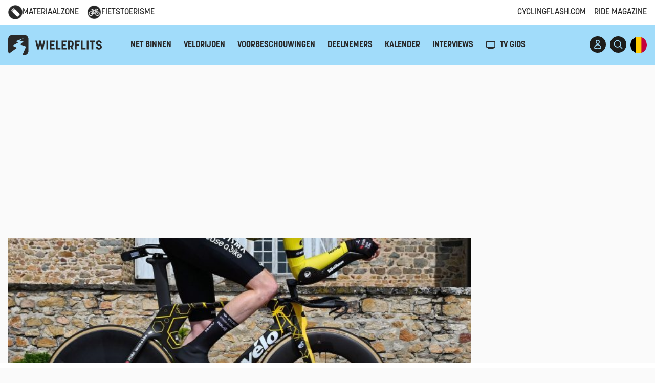

--- FILE ---
content_type: text/css
request_url: https://www.wielerflits.be/wp-content/themes/WF2023%20child/style.css?ver=1.0.2
body_size: 223
content:
/*
 Theme Name:   Wielerflits 2023 BE
 Theme URI:    https://wielerflits.be/
 Description:  Specifieke toevoegingen voor de website van Wielerflits.be
 Author:       Southfields
 Author URI:   http://southfields.nl/
 Template:     WF2023
 Version:      1.0.2
*/

.big-navigation {
    background-color: #a1dcfa !important;
}

.mobile-navigation {
    background-color: #a1dcfa !important;
}

.more-header.line-yellow::after {
    background-color: #a1dcfa !important;
}

.share-post-container a {
    background-color: #a1dcfa !important;
}

.circle-button {
    color:  #a1dcfa !important;
}

.button {
    background-color: #a1dcfa !important;
}

.more-button:after {
    background-color: #a1dcfa !important;
}

.text-yellow {
    color: #a1dcfa !important;
}

.border-yellow {
    border-color: #a1dcfa !important;
}

.register-link {
    border-color: #a1dcfa !important;
}

.pagination .page-numbers.current,
.pagination .page-numbers.next,
.pagination .page-numbers.prev  {
   background-color: #a1dcfa !important;
}

.form-submit input[type='submit'] {
    background-color: #a1dcfa !important;
}

.circle-button-small {
    background-color: #a1dcfa !important;
}

.bg-yellow {
    background-color: #a1dcfa !important;
}

.elb-theme-light .elb-liveblog-post::before {
    background-color: #a1dcfa !important;
    border-color: #a1dcfa !important;
}

circle {
    stroke: #a1dcfa !important;
}

.badge:not([class*="badge-"]), .badge-primary, .badge-success {
    border-color: #a1dcfa !important;
}

.button-outline {
    border-color: #a1dcfa !important;

    &:hover {
        background-color: #a1dcfa !important;
    }
}

#search form input:focus {
    border-bottom-color: #a1dcfa !important;
}

--- FILE ---
content_type: application/javascript
request_url: https://html-load.com/script/www.wielerflits.be.js?hash=-1866409109
body_size: 173125
content:
// 
!function(){function a2O(t,e){const n=a2T();return(a2O=function(t,e){return n[t-=439]})(t,e)}function a2T(){const t=["logs-partners.coupang.com","left|right|none|inline-start|inline-end","visit","[data-ad-name]","option encode is invalid","detect","<masking-mode>#","distinctiveProps","as-check-script-blocked","translate( <length-percentage> , <length-percentage>? )","myhomebook.de","omnitagjs.com","cXA1cjg0Mnljdnhqb3diYXo3dWh0czlnazZpMGVtbjEzZg==","safari","CSSPrimitiveValue","SharedWorker","webcontentassessor.com","Expected more digits in base 64 VLQ value.","omid_message_method","ads-","cmp.osano.com","aniview.com","Negotiate async ads failed: ","anymind360.com","text-ad-links","browserEngineKind","x-add-header-lengths","dWwyb3cwMWo5enE1OG1mazRjdjM3YWJzeWlndGVoNnhu","<mf-name> : <mf-value>","sent","slimerjs","onabort","xg4ken.com","Unknown type","xhr.onreadystatechange not set"," | ","__as_xhr_onload","HTMLElement_innerText","cGxiaTIxY3hmbW8zNnRuNTB1cQ==","https://qa.ad-shield.io","jkl","reason","scripts","getAttributeNames","none|[fill|fill-opacity|stroke|stroke-opacity]#","normal|ultra-condensed|extra-condensed|condensed|semi-condensed|semi-expanded|expanded|extra-expanded|ultra-expanded|<percentage>","cmVzZXJ2ZWQy","sendBeacon","sentrySampleRatio","static|relative|absolute|sticky|fixed|-webkit-sticky","MessageEvent_source","option sameSite is invalid","prepend","cmVzZXJ2ZWQxSW5wdXQ=","createSession",", fetch: ","triggerCount","classList","Window_open","document","/ivt/detect","safe","consumeUntilExclamationMarkOrSemicolon","navigator.permissions.query is not a function","DocumentFragment_getElementById","reference","external","eX1YV11PJkdsL0N0KXNZQjgtYkY0UgpEJ3BTRTBcdS5aUA==","fmget_targets","/filter-fingerprint","script-src","responseXML","protectFetchInputSync shouldn't be called with ReadableStream","EventTarget_addEventListener","redirected","isElementDisplayNoneImportant","https://report.ad-shield.cc/","window.parent.document.domain;","IVT detection failed","in2w_key","padding-box|content-box","e-planning.net","__selenium_unwrapped","eatIdent","trackad.cz","internet_explorer","aria-label","getWriter","<'border-top-color'>{1,2}","uBO:","string|color|url|integer|number|length|angle|time|frequency|cap|ch|em|ex|ic|lh|rlh|rem|vb|vi|vw|vh|vmin|vmax|mm|Q|cm|in|pt|pc|px|deg|grad|rad|turn|ms|s|Hz|kHz|%","CDO-token","[<box>|border|padding|content]#","; Path=","__fr","iframe msg err: ","XncgVl8xcWs2OmooImc+aSVlfEwyY0k=",'div[aria-label="Ads"]',"economy|exact","AdShield API cmd.push","silent|[[x-soft|soft|medium|loud|x-loud]||<decibel>]","https://ghb.adtelligent.com/v2/auction/","Warning: set-cookie-parser appears to have been called on a request object. It is designed to parse Set-Cookie headers from responses, not Cookie headers from requests. Set the option {silent: true} to suppress this warning.","name","genieesspv.jp","options","[<line-names>? [<track-size>|<track-repeat>]]+ <line-names>?","ybar","cootlogix.com","<'bottom'>","normal|[fill||stroke||markers]","[<mask-reference>||<position> [/ <bg-size>]?||<repeat-style>||[<box>|border|padding|content|text]||[<box>|border|padding|content]]#","target","<frequency>|<percentage>","[<counter-name> <integer>?]+|none","QiBjMQkzRlklPGZfYjJsdV44Wk5DeiNHJ3ZXTTdyJlE9","bGU0OTcxbTVpcnB1a3hqdjNzcTJvOHk2MGduYnp0aHdmYQ==","lax","isMainFrame","isVisibleNode","setImmediate","Selector","MWtvaG12NHJsMDgzNjJhaXA3ZmpzNWN0YnF5Z3p3eG5l","<'grid-row-gap'> <'grid-column-gap'>?","drag|no-drag","jsHeapSizeLimit","() => version","Mozilla/5.0 (Windows NT 10.0; Win64; x64) AppleWebKit/537.36 (KHTML, like Gecko) Chrome/134.0.0.0 Safari/537.36","driver","lookupNonWSType","write","MozAppearance","optable.co","Node_appendChild","addProperty_","closest-side|farthest-side|closest-corner|farthest-corner|<length>|<length-percentage>{2}","<'margin-inline'>","eventName","scale3d( [<number>|<percentage>]#{3} )","document_getElementById","adngin-","auto|stable&&both-edges?","bml1ZTh0bXlhY2ozbDkxcTY1Znhid3pydjdwbzJnazQw","` should contain a prelude","[<angle>|<side-or-corner>]? , <color-stop-list>","document.getElementById","-moz-ButtonDefault|-moz-ButtonHoverFace|-moz-ButtonHoverText|-moz-CellHighlight|-moz-CellHighlightText|-moz-Combobox|-moz-ComboboxText|-moz-Dialog|-moz-DialogText|-moz-dragtargetzone|-moz-EvenTreeRow|-moz-Field|-moz-FieldText|-moz-html-CellHighlight|-moz-html-CellHighlightText|-moz-mac-accentdarkestshadow|-moz-mac-accentdarkshadow|-moz-mac-accentface|-moz-mac-accentlightesthighlight|-moz-mac-accentlightshadow|-moz-mac-accentregularhighlight|-moz-mac-accentregularshadow|-moz-mac-chrome-active|-moz-mac-chrome-inactive|-moz-mac-focusring|-moz-mac-menuselect|-moz-mac-menushadow|-moz-mac-menutextselect|-moz-MenuHover|-moz-MenuHoverText|-moz-MenuBarText|-moz-MenuBarHoverText|-moz-nativehyperlinktext|-moz-OddTreeRow|-moz-win-communicationstext|-moz-win-mediatext|-moz-activehyperlinktext|-moz-default-background-color|-moz-default-color|-moz-hyperlinktext|-moz-visitedhyperlinktext|-webkit-activelink|-webkit-focus-ring-color|-webkit-link|-webkit-text","/pagead/drt/ui","loading","warn","STYLE","[[auto|<length-percentage>]{1,2}]#","publisher1st.com","UnicodeRange","createList","auto|none|[[pan-x|pan-left|pan-right]||[pan-y|pan-up|pan-down]||pinch-zoom]|manipulation","HTMLTableCellElement","splice","; Secure","alt","3rd-party fetch unexpected response","collect","AS-ENCODED-VAL","<string> [<integer>|on|off]?","_isTcfNeeded","invalid protect-id length: ","low","Unexpected end of input","728px","target-counters( [<string>|<url>] , <custom-ident> , <string> , <counter-style>? )","\n--","URLSearchParams","pointer-events","line","ddg/","pubads","creativeId","directives","start|end|center|justify|distribute","fansided","marphezis.com","normal|bold|<number [1,1000]>","htlb.casalemedia.com","/gpt/setup","defaultView","/media/vpaid-display/iframe.html","adnxs.net","lab( [<percentage>|<number>|none] [<percentage>|<number>|none] [<percentage>|<number>|none] [/ [<alpha-value>|none]]? )","xhr_defer","[object Reflect]","normal|none|[<common-lig-values>||<discretionary-lig-values>||<historical-lig-values>||<contextual-alt-values>]","pbjs","yellowblue.io","cssWideKeywords","[<url> [format( <string># )]?|local( <family-name> )]#","/cdn/adx/open/integration.html","false","__selenium_evaluate","<'text-wrap-mode'>||<'text-wrap-style'>","event_id","xyz|xyz-d50|xyz-d65","webkitTemporaryStorage","https://fb2.html-load.com","` has no known descriptors","tcString","Nm52OGNqZ3picXMxazQ5d2x4NzUzYWU=","MessagePort","eDhiM2xuMWs5bWNlaXM0dTB3aGpveXJ6djVxZ3RhcGYyNw==","['~'|'|'|'^'|'$'|'*']? '='","_WEBDRIVER_ELEM_CACHE","w = window.parent.parent;","apply","ad-",'"],[class*="',"/static/topics/topics_frame.html","<length-percentage>","frames","createContextualFragment","ME5tfXViQzlMNmt7Nygibng+cz1Lb11JQncveVNnZiVX","Window_setInterval","msie","term","useandom-26T198340PX75pxJACKVERYMINDBUSHWOLF_GQZbfghjklqvwyzrict","/getconfig/sodar","atrule","<font-weight-absolute>{1,2}","Document_cookie","; SameSite=Strict","<length-percentage>|<flex>|min-content|max-content|auto","no-cors","findAllFragments","CSSStyleDeclaration_setProperty","fansided.com","iab-flexad","adspsp.com","dvw","auto-add|add( <integer> )|<integer>","postrelease.com","si.com","leader( <leader-type> )","next","https://bidder.criteo.com/cdb","_prototype","Condition","arrayBuffer","abgroup","workers.dev","https://fb.css-load.com","from|to|<percentage>|<timeline-range-name> <percentage>","ad.doorigo.co.kr","__driver_unwrapped","padding-right","[normal|<length-percentage>|<timeline-range-name> <length-percentage>?]#","OutOfPageFormat","; SameSite=None","<'border-top-left-radius'>",'"><\/script>',"[normal|small-caps]","<color>{1,4}","for","Not a Declaration node","aXRoYw==","Number sign is not allowed","adnxs-simple.com","<media-query>#","aXp4c29tcWgzcDhidmdhNDl3N2Z5MnRsdWM2ZTVuMDFy","attributes","<dashed-ident>","afterend","_ignoreInvalidMapping","Bad syntax","/health-check","agrvt.com","pop","script","(-token","compareByGeneratedPositionsInflated","rawMessage","shouldHookDomContentLoadedLateListeners","declarationList","protectUrlContext","compareByOriginalPositions","Identifier is expected but function found","khz","<box>#","ellipse( [<shape-radius>{2}]? [at <position>]? )","config"," is blocked","decodeUrl","ad-placeholder","canvas","adUnitPath","rgba( <percentage>{3} [/ <alpha-value>]? )|rgba( <number>{3} [/ <alpha-value>]? )|rgba( <percentage>#{3} , <alpha-value>? )|rgba( <number>#{3} , <alpha-value>? )","attributeValueKeys","excludeHosts","_fa_","appendScriptElementAsync","https://cmp.petbook.de","campaignId","CDC","DeclarationList","tagan.adlightning.com","fields","<legacy-device-cmyk-syntax>|<modern-device-cmyk-syntax>",'<div class="CAN_content">',"<relative-real-selector>#","as-tester-handler-added","__nightmare","error","a2AoNTl3aikie2c+c1xvNlRpQXgKTFA/cWFwdDBdLUl5ZQ==","column","bqstreamer.com","throwError","filter","dn0qt3r0xannq.cloudfront.net","window.as_location","HTMLAnchorElement_hostname","XMLHttpRequest_response","test","normal|[<number> <integer>?]","reserved2Output","/recaptcha/api2/aframe","Firefox/","is_admiral_active","teads.tv","}-token","sddan.com",", width: ","BotDetector.detect can't be called before BotDetector.collect","as-extra","agkn.com","(function(){","file","element out of viewable window","atob","<length>|<percentage>","UserAgent","setPAAPIConfigForGPT","reload","Rzc1MmVgTFh4J1ptfTk8CXs/Rg==","ms, fetchElapsed: ","/bannertext","<hex-color>|<color-function>|<named-color>|<color-mix()>|transparent","Keyword","kargo-","defaultPrevented","message","Matching for a tree with var() is not supported","<bg-image>||<bg-position> [/ <bg-size>]?||<repeat-style>||<attachment>||<box>||<box>","sourcesContent","auto|none|scrollbar|-ms-autohiding-scrollbar","<type-selector>|<subclass-selector>","kargo.com","<single-animation-iteration-count>#","tb|rl|bt|lr","ac-","scrollX","start","get ",'function t(n,r){const c=e();return(t=function(t,e){return c[t-=125]})(n,r)}function e(){const t=["501488WDDNqd","currentScript","65XmFJPF","stack","3191470qiFaCf","63QVFWTR","3331tAHLvD","3cJTWsk","42360ynNtWd","2142mgVquH","remove","__hooked_preframe","18876319fSHirK","defineProperties","test","1121030sZJRuE","defineProperty","9215778iEEMcx"];return(e=function(){return t})()}(function(n,r){const c=t,s=e();for(;;)try{if(877771===-parseInt(c(125))/1+-parseInt(c(141))/2*(parseInt(c(126))/3)+-parseInt(c(137))/4*(-parseInt(c(139))/5)+parseInt(c(136))/6+parseInt(c(128))/7*(-parseInt(c(127))/8)+parseInt(c(142))/9*(-parseInt(c(134))/10)+parseInt(c(131))/11)break;s.push(s.shift())}catch(t){s.push(s.shift())}})(),(()=>{const e=t;document[e(138)][e(129)]();const n=Object[e(135)],r=Object.defineProperties,c=()=>{const t=e,n=(new Error)[t(140)];return!!new RegExp(atob("KChhYm9ydC1vbi1pZnJhbWUtcHJvcGVydHl8b3ZlcnJpZGUtcHJvcGVydHkpLShyZWFkfHdyaXRlKSl8cHJldmVudC1saXN0ZW5lcg=="))[t(133)](n)};Object[e(135)]=(...t)=>{if(!c())return n(...t)},Object[e(132)]=(...t)=>{if(!c())return r(...t)},window[e(130)]=!0})();',"hash-token","__sa_","<counter-style-name>|symbols( )","lookupType","childElementCount","Equal sign is expected","getOutOfPage","a24xZWhvNmZqYnI0MHB4YzlpMnE=","auto|start|end|center|baseline|stretch","userAgent","every","CSSMozDocumentRule","stickyads","; Expires=","rightComparison","[<age>? <gender> <integer>?]","newcastleworld.com","[<layer-name>#|<layer-name>?]","normal|stretch|<baseline-position>|[<overflow-position>? <self-position>]","'[' <wq-name> ']'|'[' <wq-name> <attr-matcher> [<string-token>|<ident-token>] <attr-modifier>? ']'","repeat|stretch|round","Neither `enter` nor `leave` walker handler is set or both aren't a function","Class extends value ","domain switch: ignore","Unknown field `","margin-left","[data-ad-slot]","min( <calc-sum># )","stpd.cloud","rlcdn.com","Ratio","AdShield API cmd","[AdBlockDetector] Cosmetic adblock detected","isSafari","casalemedia.com","Maximum iteration number exceeded (please fill an issue on https://github.com/csstree/csstree/issues)","stringify","constructor","https://consent.yorkshirepost.co.uk","substring","Failed to get key from: ","VzB8N196fXtyb1lraFhMXiUoJy8+TnRRR2d1WlNBNHZV","radial-gradient( [<ending-shape>||<size>]? [at <position>]? , <color-stop-list> )","HTMLSourceElement_src","1nlsdkf","947694HeoyCN","then","eDI5aGI4cHd2c2lsY21xMDY1dDQzN3JueXVvMWpmemtl","adjacket","https://","ad-unit","none|button|button-arrow-down|button-arrow-next|button-arrow-previous|button-arrow-up|button-bevel|button-focus|caret|checkbox|checkbox-container|checkbox-label|checkmenuitem|dualbutton|groupbox|listbox|listitem|menuarrow|menubar|menucheckbox|menuimage|menuitem|menuitemtext|menulist|menulist-button|menulist-text|menulist-textfield|menupopup|menuradio|menuseparator|meterbar|meterchunk|progressbar|progressbar-vertical|progresschunk|progresschunk-vertical|radio|radio-container|radio-label|radiomenuitem|range|range-thumb|resizer|resizerpanel|scale-horizontal|scalethumbend|scalethumb-horizontal|scalethumbstart|scalethumbtick|scalethumb-vertical|scale-vertical|scrollbarbutton-down|scrollbarbutton-left|scrollbarbutton-right|scrollbarbutton-up|scrollbarthumb-horizontal|scrollbarthumb-vertical|scrollbartrack-horizontal|scrollbartrack-vertical|searchfield|separator|sheet|spinner|spinner-downbutton|spinner-textfield|spinner-upbutton|splitter|statusbar|statusbarpanel|tab|tabpanel|tabpanels|tab-scroll-arrow-back|tab-scroll-arrow-forward|textfield|textfield-multiline|toolbar|toolbarbutton|toolbarbutton-dropdown|toolbargripper|toolbox|tooltip|treeheader|treeheadercell|treeheadersortarrow|treeitem|treeline|treetwisty|treetwistyopen|treeview|-moz-mac-unified-toolbar|-moz-win-borderless-glass|-moz-win-browsertabbar-toolbox|-moz-win-communicationstext|-moz-win-communications-toolbox|-moz-win-exclude-glass|-moz-win-glass|-moz-win-mediatext|-moz-win-media-toolbox|-moz-window-button-box|-moz-window-button-box-maximized|-moz-window-button-close|-moz-window-button-maximize|-moz-window-button-minimize|-moz-window-button-restore|-moz-window-frame-bottom|-moz-window-frame-left|-moz-window-frame-right|-moz-window-titlebar|-moz-window-titlebar-maximized","relative","any","asadcdn.com","[alternate||[over|under]]|inter-character","notificationPermissions","url( <string> <url-modifier>* )|<url-token>","fromCharCode",'a[target="_blank"][rel="noopener noreferrer"]:has(> div#container > div.img_container > img[src^="https://asset.ad-shield.cc"])\nbody > a[href^="https://www.amazon."][href*="tag=adshield"][target="_blank"]\nbody > a[href^="https://s.click.aliexpress.com"][target="_blank"][rel="noopener noreferrer"]\nadfm-ad\namp-ad-exit + div[class^="img_"]:has(+ div[aria-hidden="true"] + amp-pixel + amp-pixel)\namp-ad-exit + div[class^="img_"]:has(+ div[aria-hidden="true"] + amp-pixel + div[style^="bottom:0;right:0;width"])\namp-ad-exit + div[class^="img_"]:has(+ div[aria-hidden="true"] + div[style^="bottom:0;right:0;width"])\namp-img[class^="img_"][style="width:300px;height:250px;"]\namp-img[class^="img_"][style="width:336px;height:280px;"]\na[href*="-load"][href*=".com/content/"] > amp-img[src^="https://tpc.googlesyndication.com/daca_images/simgad/"]\na[href*="-load"][href*=".com/content/"][attributionsrc^="https://track.u.send.microad.jp"]\na[href*="-load"][href*=".com/content/"][style$="margin:0px auto;text-decoration:none;"]\na[href*="-load"][href*=".com/content/"][attributiondestination="https://appier.net"]\na[href*="-load"][href*=".com/content/"][style="display:inline-block;"]\na[href="javascript:void(window.open(clickTag))"] > div[id^="img_"]\na[style="text-decoration:none;"] > div[style^="border: none; margin: 0px;"]\na[style^="background:transparent url"][style*="html-load.com/"]\nbody > a[attributionsrc*="html-load.com/"]\nbody > a[href^="https://content-loader.com/content"][target="_top"]\nbody > a[href^="https://html-load.com/content"][target="_top"]\nbody > a[target="_blank"][rel="noopener noreferrer"][href^="https://07c225f3.online/content"][href*="/0/"]\nbody > a[target="_blank"][rel="noopener noreferrer"][href*="-load"][href*=".com/content/"][href*="/0/"]\nbody > div:not([class]):not([id]) > script + div[id^="img_"] > div[id^="img_"][visibility="visible"]\nbody > div:not([class]):not([id]) > script + div[id^="img_"] > script + span[id^="img_"][style] > a[href*="-load"][href*=".com/content/"]\nbody > div[class^="img_"] > a[href*="-load"][href*=".com/content/"][target="_blank"]\nbody > div[class^="img_"] > style + div[id^="img_"] + div[class^="img_"]\nbody > div[class^="img_"][id^="img_"] > button[type="button"][class^="img_"][id^="img_"]\nbody > div[id^="img_"] > div[style$="height:280px;"][class*=" img_"]\nbody > div[id^="img_"]:has(+ amp-pixel + amp-analytics)\nbody > div[id^="img_"]:has(+ amp-pixel + div[style^="bottom:0;right:0;width"])\nbody > div[style="display:inline"] > div[class^="img_"][id^="img_"]\nbody > iframe[src*="-load"][src*=".com/content/"] + div[id^="img_"]\nbody > iframe[src*="-load"][src*=".com/content/"] ~ script + div[class^="img_"]\nbody > script + div + div[style="display:inline"] > a[target="_blank"][href*="-load"][href*=".com/content/"]\nbody > script + script + script + div + div[style="display:inline"] > div:not([id]):not([class])\nbody > script + script + script + div + div[style="display:inline"] > div[class^="img_"][id^="img_"] > div[class^="img_"] > div[class^="img_"] > div[class*=" img_"] > a[href*="-load"][href*=".com/content/"][target="_blank"][rel="nofollow"]\nbody > script[src]:first-child + div:not([id]):not([class]) > script + script[src] + script + div[id^="img_"]\nbody > script[src]:first-child + script + div:not([id]):not([class]) > script + script[src] + script + div[id^="img_"]\nbody[class^="img_"] > div[style$="-webkit-tap-highlight-color:rgba(0,0,0,0);"]\nbody[class^="img_"][style$="running none;"]\nbody[class^="img_"][style^="background-color"]\nbody[class^="img_"][style^="opacity: 1;"]\nbody[onclick="ExitApi.exit();"][style="cursor:pointer"] > a[href="javascript:(function(){open(window.clickTag)})()"]\nbody[style$="transform-origin: left top;"] > div[id^="img_"]\ndiv:not([class]) + style + div[class^="img_"] > img[src*=".com/content/"]\ndiv[class^="img_"] > table[class^="img_"]\ndiv[class^="img_"][onclick^="handleClick(event, \'https:"]\ndiv[class^="img_"][started="true"]\ndiv[class^="img_"][style$="196px; position: absolute;"]\ndiv[class^="img_"][style="width:100%"]\ndiv[class^="img_"][style^="background: url("https://html-load.com"]\ndiv[class^="img_"][style^="grid-template-areas:\'product-image buy-box"]\ndiv[class^="img_"][style^="height:189px;"]\ndiv[class^="img_"][style^="width: 410px"] > div[class^="img_"] > lima-video\ndiv[class^="img_"][id^="img_"][active_view_class_name]\ndiv[class^="img_"][id^="img_"][style^="width: 300px; height: 254px;"]\ndiv[id^="img_"] > div[id^="img_"][style="width: auto;"]\ndiv[id^="img_"] > div[style$="text-decoration:none;width:300px;"]\ndiv[id^="img_"] > div[style^="margin:0;padding:0;"]\ndiv[id^="img_"] > svg[style$="overflow:visible;z-index:0;box-shadow:none;"]\ndiv[id^="img_"]:first-child > div[aria-hidden="true"] + div[id^="img_"]\ndiv[id^="img_"][class^="img_"][lang][style="overflow: hidden; width: 100%; height: 100%;"]\ndiv[id^="img_"][class^="img_"][mode]\ndiv[id^="img_"][coupang]\ndiv[id^="img_"][ggnoclick]\ndiv[id^="img_"][onclick="fireClickHandler()"]\ndiv[id^="img_"][onclick^="window.open"]\ndiv[id^="img_"][ontouchend$="touchEnd(event)"]\ndiv[id^="img_"][role="button"]\ndiv[id^="img_"][style*="font-family: arial, helvetica, sans-serif;"]\ndiv[id^="img_"][style$="height: 248px; overflow: hidden;"]\ndiv[id^="img_"][style$="height:100px;"]\ndiv[id^="img_"][style$="height:90px;overflow:hidden;"]\ndiv[id^="img_"][style$="justify-content: center; align-items: center; position: relative;"]\ndiv[id^="img_"][style$="overflow:hidden; display:inline-block;"]\ndiv[id^="img_"][style$="padding: 0px; display: inline-block;"]\ndiv[id^="img_"][style$="position: sticky; top: 0; z-index: 1;"]\ndiv[id^="img_"][style$="width: 100%; z-index: 2147483647; display: block;"]\ndiv[id^="img_"][style$="width: 100%; z-index: 2147483647;"]\ndiv[id^="img_"][style$="width:100%;height:250px;overflow:hidden;"]\ndiv[id^="img_"][style="cursor: pointer;"]\ndiv[id^="img_"][style="opacity: 1;"]\ndiv[id^="img_"][style="overflow:hidden;"]\ndiv[id^="img_"][style="width: 300px;"]\ndiv[id^="img_"][style="width:300px;height:200px;"]\ndiv[id^="img_"][style^="display: flex; justify-content: center; align-items: center; width: 300px;"]\ndiv[id^="img_"][style^="height: 250px; width: 300px;"]\ndiv[id^="img_"][style^="margin: 0px; padding: 0px; position: fixed; top: 0px; left: 0px; width: 100%; z-index: 2147483647;"]\ndiv[id^="img_"][style^="margin:0;padding:0;display:block;position:fixed;left:0;"]\ndiv[id^="img_"][style^="overflow: hidden; width: 320px;"]\ndiv[id^="img_"][style^="position: fixed; bottom: 0; left: 0; width: 100%; z-index:2147483647;"]\ndiv[id^="img_"][style^="position: fixed; bottom: 0px; left: 0px; width: 100%; z-index: 2147483647;"]\ndiv[id^="img_"][style^="position:absolute;width:100%;height:100%;"]\ndiv[id^="img_"][style^="width: 100%; height: 100px; position: fixed; bottom: 0; left: 0; z-index:"]\ndiv[id^="img_"][style^="width: 100%; min-height: 430px;"]\ndiv[id^="img_"][style^="width: 100vw; height: 100vh;"]\ndiv[id^="img_"][style^="width: 300px; height: 250px; left: 0px;"]\ndiv[id^="img_"][visibility="visible"]\ndiv[id^="img_"][x-frame-height="53"]\ndiv[id^="img_"][x-frame-height="600"]\ndiv[id^="img_"][x-frame-height^="40"]\ndiv[id^="img_"][x-frame-width="336"][x-frame-height="336"]\ndiv[js_error_track_url^="https://uncn.jp/0/data/js_error_track/gn."]\ndiv[js_error_track_url^="https://uncn.jp/0/data/js_error_track/pb."]\ndiv[js_error_track_url^="https://uncn.jp/0/data/js_error_track/"][click_trackers]\ndiv[lang] [x-remove="false"]\ndiv[style$="-10000px; position: absolute;"] + div[id^="img_"]\ndiv[style$="overflow: hidden; width: 300px; height: 250px; margin: 0px auto;"]\ndiv[style$="text-indent: 0px !important;"] > a[href*="-load"][href*=".com/content/"]\ndiv[style*="left: 0px; z-index: 1000000000"] > div > div[id^="img_"]\ndiv[style="display:inline"][class^="img_"] > div[style="display:flex;"]\ndiv[style^="bottom:0;right:0;width:300px;height:250px;background:initial!important;"]\ndiv[style^="position:absolute;left:0px;"] + div[class^="img_"]\ndiv[style^="position:absolute;"] > div[id^="img_"]\ndiv[style^="transition-duration:0ms!important;margin:0px!important;padding:0px!important;border:none!important;position:absolute!important;top:0px!important;"]\ndiv[style] > div[style="position:absolute;display:none;"] + meta + meta + div[class^="img_"]\ndiv[style^="position:"][ontouchstart="fCidsp(event)"]\ndiv[style^="v"] > a[href*="-load"][href*=".com/content/"][target][style="text-decoration:none;"]\ndiv[x-frame-height="100"] > div[style="position:absolute;display:none;"] + meta + meta + div[class^="img_"]\ndiv[x-frame-height$="50"] > div[style="position:absolute;display:none;"] + meta + meta + div[class^="img_"]\ndiv[xyz-component="fixed-frame"]\ngwd-google-ad\nhtml[lang*="-"] > body[style="width:100%;height:100%;margin:0;"] > div[class^="img_"][style="width:100%; height:100%;"]\niframe[src*="-load"][src*=".com/content/"] + div[id^="img_"]:empty\niframe[src*="content-loader.com/"] + style + div\niframe[src*="html-load.com/"] + style + div\niframe[src*="-load"][src*=".com/content/"][style="display:none"][aria-hidden="true"] + div:not([class]):not([id])\niframe[src="javascript:false"] ~ div[style="display:inline"]\niframe[id^="img_"][style^="cursor: pointer; display: block; position: absolute; overflow: hidden; margin: 0px; padding: 0px; pointer-events: auto; opacity: 0.8;"]\nimg[height^="10"][src*="content-loader.com/"]\nimg[height^="10"][src*="html-load.com/"]\nimg[id^="img_"][style$="margin:0px;padding:0px;border:none;opacity:0.8;"]\nimg[src*="-load"][src*=".com/content/"][onclick^="window.open(\'https://www.inmobi.com"]\nimg[src*="-load"][src*=".com/content/"][width="100%"][alt=""][style="display: block;"]\nimg[src*="content-loader.com/"][style^="border-style:"]\nimg[src*="content-loader.com/"][style^="position: absolute; left: 0px;"]\nimg[src*="html-load.com/"][style^="border-style:"]\nimg[src*="html-load.com/"][style^="position: absolute; left: 0px;"]\nins[class^="img_"][style^="display:inline-block;"]\nins[id^="img_"][style*="--gn-ov-ad-height"]\nlink + div[class^="img_"][style="width: 300px; height: 250px;"]\nlink + style + script + a[href*="-load"][href*=".com/content/"]\nlink[rel="stylesheet"][href*="-load"][href*=".com/content/"] + script + script + div[id^="img_"]\nlink[rel="stylesheet"][href*="-load"][href*=".com/content/"][media="screen"] + script + div[class^="img_"]\nmeta + style + div[class^="img_"]\nmeta + title + script + div[id^="img_"]\nmeta + title + script + script + div[id^="img_"]\nmeta[charset="utf-8"] + meta[name="viewport"] + div[class^="img_"]\nmeta[content] + a[href^="https://content-loader.com/content"]\nmeta[content] + a[href^="https://html-load.com/content"]\np[id^="img_"][onclick]\nsection[class^="img_"] > div[id^="img_"][class^="img_"][draggable="false"]\nscript + style + div[class^="img_"]\nscript[attributionsrc] + div[id^="img_"]\nscript[id^="img_"] + div[id^="img_"]\nscript[name="scrbnr"] + div[class^="img_"]\nscript[src*="-load"][src*=".com/content/"] + div[id^="img_"]:empty\nscript[src*="-load"][src*=".com/content/"] + div[id^="img_"][style="width: auto;"]\nstyle + script[src*="-load"][src*=".com/content/"] + script + div[id^="img_"]\nstyle + title + script + div[id^="img_"]\nvideo[class^="img_"][playsinline]\nvideo[poster*="-load"][poster*=".com/content/"]\ndiv[id^="img_"]:has(div[style] > div[id^="img_"] > svg[viewBox][fill])\ndiv[style]:has(> a[href*="html-load.com/"] + div[style] > video[src*="html-load.com/"])\ndiv[style]:has(> div > div[style*="html-load.com/"]):has(a[href*="html-load.com/"])\ndiv[style]:has(> iframe[src*="html-load.com/"] + script)\nbody:has(amp-ad-exit) > div[id^="img_"] > div[id^="img_"]:has(> a[href*="html-load.com/"] > amp-img[alt][src]):not([class])\nbody:has(> div + script + script):has(a[href*="html-load.com/"] > img[alt="Advertisement"])\nbody:has([gwd-schema-id]):has(img[src*="html-load.com/"])\nbody:has(> script + div + script):has(div[class^="img_"][x-repeat])\na[href]:not(a[href*="html-load.com/"]):has(img[src*="html-load.com/"])\nbody:has(> div[id^="img"] > div[style] > div[test-id="grid-layout"])\na[href*="html-load.com/"]:has(video > source[src*="html-load.com/"])\nscript + a[href*="html-load.com/"][attributiondestination]\nbody:has(script + div):has(> div[id^="img_"] > img[src*="html-load.com/"][onclick])\nbody:has(lima-video):has(> div + script):has(> div[style] > link[href*="html-load.com/"])\nbody:has(> link[href*="html-load.com/"]):has(> a[href*="html-load.com/"])\nbody:has(script[src*="html-load.com/"]):has(video > source[src*="html-load.com/"])\nbody:has(a[href*="html-load.com/"] > img[style*="html-load.com/"]):has(div[lang="ja"])\nbody:has(> amp-ad-exit:last-child):has(a[href*="html-load.com/"])\nbody:has(amp-ad-exit):has(div[lang="ja"] > a[href*="html-load.com/"] > svg[viewBox])\nbody:has(script + script + iframe:last-child):has(a[href*="html-load.com/"])\nbody:has(> a[href*="html-load.com/"] + div[class]:not([id]):not([style]):nth-child(2):last-child):has(> a[href*="html-load.com/"]:first-child)\nbody:has(> script[src*="html-load.com/"] + div + script):has(> div > div > canvas)\nhead:first-child + body:has(li > a[href*="html-load.com/"]):last-child\nbody:has(script + script + div + img):has(span > a[href*="html-load.com/"])\nbody:has(> div[style="display:inline"] > script[src*="html-load.com/"] + script)\nhead:first-child + body:has(> a[href*="html-load.com/"]:first-child + div:last-child):last-child\nbody:has(> div[aria-hidden] > form[action*="html-load.com/"])\ndiv[id^="img_"]:has(> script[src*="html-load.com/"] + script + ins):first-child\nbody:has(div:first-child + script:nth-child(2):last-child):has(img[src*="html-load.com/"])\nbody:nth-child(2):last-child:has(video[src*="html-load.com/"])\nbody:has(> div > div[aria-label^="Sponsored"] > a[href*="html-load.com/"])\nhead:first-child + body:has(lima-video):has(svg[viewBox]):has(span[dir]):last-child\nbody:has(a[href*="html-load.com/"][onclick*="doubleclick.net"])\nbody:has(> div > img[src*="html-load.com/"]:only-child):has(> div:first-child + script + div:last-child)\nbody:has(> a[href*="html-load.com/contents/"][href*="/0/"])\nbody:has(> div > div[id^="img_"]:first-child > a[href*="html-load.com/"]):has(> div > div[id^="img_"]:nth-child(2) > a[href*="html-load.com/"])\na[href*="html-load.com/"][alt="Click Me"]\nbody:has(> div > div > div[style*="html-load.com/"]:first-child + div[style*="html-load.com/"]:last-child)\nhtml > body > div[id^="img_"]:has(button[id^="img_"])\nbody:has(div > div[style*="html-load.com/"])\nbody:has(a[href*="html-load.com/"]:first-child + img[src*="html-load.com/"] + img[src*="html-load.com/"]:last-child)\nbody:has(a[target="_top"][href*="html-load.com/"] > img[src*="html-load.com/"])\nbody:has(div[class^="img_"]:first-child + div[class^="img_"] + img[src*="html-load.com/"]:last-child)',"<number [0,1]>","seedtag.com","SktqJUlWels8RUgmPUZtaWN1TS46CVMteFBvWnM3CmtB",'iframe[name="',"function","autoRecovery","__replaced","bad-url-token","space-all|normal|space-first|trim-start|trim-both|trim-all|auto","get-computed-style","combinator","even","cookielaw.org","Wrong node type `","X2w8IFZ6cURGOjJnNjF3e2ltKCI3TEFaYS9eaiVcJ0s/","halifaxcourier.co.uk","state","xywh( <length-percentage>{2} <length-percentage [0,∞]>{2} [round <'border-radius'>]? )","general-enclosed",'[id^="dfp-ad-"]',"<head","doubleclick\\.net","https://ap.lijit.com/rtb/bid","nextCharCode","[normal|<content-distribution>|<overflow-position>? [<content-position>|left|right]]#","calc( <calc-sum> )","PTZhMEc+UE9vMzdudj94JjFgXTJ0","a-mo.net","profile","toSetString","jizsl_","CSSStyleSheet_replaceSync","sping","jump-start|jump-end|jump-none|jump-both|start|end","all","device-cmyk( <number>#{4} )","Match","HTMLVideoElement","HTMLAnchorElement_attributionSrc","px-cloud.net","getContext","WhiteSpace","[restore-rejections] handleQueued fetch","unknown","HTMLStyleElement_insertBefore","size","components","originalHostname","normal|<string>","c3ZtbQ==","svmin","<'-ms-content-zoom-limit-min'> <'-ms-content-zoom-limit-max'>","left","listenerId","properties","repeat( [<integer [1,∞]>] , [<line-names>? <track-size>]+ <line-names>? )","calledSelenium","safari/firefox iframe timeout","INTERSTITIAL","sp.","Comma","smadex.com","auto|inter-character|inter-word|none","normalize","Google","scroll-position|contents|<custom-ident>","http://localhost","<number>","flux.jp","getComputedStyle","sunderlandecho.com","admanmedia.com","@stylistic|@historical-forms|@styleset|@character-variant|@swash|@ornaments|@annotation","<integer>|auto","find","substrToCursor","as_inventory_frame_listener_adder","<media-not>|<media-and>|<media-or>|<media-in-parens>","eTkzcmZ0czdseHE4dmtnamVuNW0waTZ3emhhcDF1Y2Iybw==","':' [before|after|first-line|first-letter]","; HttpOnly","transparent|aliceblue|antiquewhite|aqua|aquamarine|azure|beige|bisque|black|blanchedalmond|blue|blueviolet|brown|burlywood|cadetblue|chartreuse|chocolate|coral|cornflowerblue|cornsilk|crimson|cyan|darkblue|darkcyan|darkgoldenrod|darkgray|darkgreen|darkgrey|darkkhaki|darkmagenta|darkolivegreen|darkorange|darkorchid|darkred|darksalmon|darkseagreen|darkslateblue|darkslategray|darkslategrey|darkturquoise|darkviolet|deeppink|deepskyblue|dimgray|dimgrey|dodgerblue|firebrick|floralwhite|forestgreen|fuchsia|gainsboro|ghostwhite|gold|goldenrod|gray|green|greenyellow|grey|honeydew|hotpink|indianred|indigo|ivory|khaki|lavender|lavenderblush|lawngreen|lemonchiffon|lightblue|lightcoral|lightcyan|lightgoldenrodyellow|lightgray|lightgreen|lightgrey|lightpink|lightsalmon|lightseagreen|lightskyblue|lightslategray|lightslategrey|lightsteelblue|lightyellow|lime|limegreen|linen|magenta|maroon|mediumaquamarine|mediumblue|mediumorchid|mediumpurple|mediumseagreen|mediumslateblue|mediumspringgreen|mediumturquoise|mediumvioletred|midnightblue|mintcream|mistyrose|moccasin|navajowhite|navy|oldlace|olive|olivedrab|orange|orangered|orchid|palegoldenrod|palegreen|paleturquoise|palevioletred|papayawhip|peachpuff|peru|pink|plum|powderblue|purple|rebeccapurple|red|rosybrown|royalblue|saddlebrown|salmon|sandybrown|seagreen|seashell|sienna|silver|skyblue|slateblue|slategray|slategrey|snow|springgreen|steelblue|tan|teal|thistle|tomato|turquoise|violet|wheat|white|whitesmoke|yellow|yellowgreen","fromEntries","sleipnir/","<number [1,∞]>","cooktoria.com","HTMLScriptElement_src","cachedResultIsInAdIframe","dppx","gpt_slot_rendered_time","<'mask-border-source'>||<'mask-border-slice'> [/ <'mask-border-width'>? [/ <'mask-border-outset'>]?]?||<'mask-border-repeat'>||<'mask-border-mode'>","<'margin-bottom'>","Mozilla/5.0 (Macintosh; Intel Mac OS X 10_15_7) AppleWebKit/537.36 (KHTML, like Gecko) Chrome/139.0.0.0 Safari/537.36","cssWideKeywordsSyntax","( [<mf-plain>|<mf-boolean>|<mf-range>] )","open","Y3J4bWpmN3loZ3Q2bzNwOGwwOWl2","Load stylesheet results: ","d2VneWpwenV4MzhxMmE5dm1pZm90","onclick","<feature-value-declaration>","lijit.com",", y: ",'" is expected',"pagead/js/dv3.js","rhombusads.com","bydata.com","c.appier.net","gpt_slot_found","allowRunInIframe","adx.digitalmatter.services","adblock_circumvent_score","smartyads.com","<length>{1,2}","navigator.permissions is undefined","[<filter-function>|<url>]+","getLastListNode","Text","', '*')<\/script>","getOwnPropertyNames","NGJvdjI4c3lxN3hhY2VnNjVmbTA5cnQzbGlobmt1empwMQ==","y.one.impact-ad.jp","crsspxl.com","<image>","googMsgType","addModule","domcontentloaded","high","skip","RegExp","width not set properly","search","cloudfront.net","HTMLSourceElement","none|[[<dashed-ident>||<try-tactic>]|<'position-area'>]#","<'margin-block'>","XMLHttpRequest_responseXML","First-party image load failed","body > a > div > div > div","<'min-width'>","hostage","ad01","attributionsrc","pn.ybp.yahoo.com","unhandled exception - ","_parent","computed","shouldUseOrigin","rule","adscale.de","skipSC","ownKeys","content-visibility","findLast","<'margin-block-start'>","_as_prehooked_functions","adshield-api","destroySlots","scanWord","isInIframe","none|<position>#","none|auto"," requestBids.before hook: ","initMain","hooked","scanNumber","ids","cdn.nidan.d2c.ne.jp","sync.search.spotxchange.com","evalLength","charAt","mfadsrvr.com","aWQ=","none|path( <string> )","eventSampleRatio","__isProxy","Terminate - IVT blocked","requestNonPersonalizedAds","MW53c3I3dms4ZmgwbDN1dDkyamlncXg2ejQ1Y3BibXlv","initLogUploadHandler","<single-animation-composition>#","addMapping","localStorage","AdThrive_","Boolean","Terminate - not active","Date.now","<frequency>&&absolute|[[x-low|low|medium|high|x-high]||[<frequency>|<semitones>|<percentage>]]","data-bypass-check-transform","WebKitMediaKeys","reversed( <counter-name> )","XMLHttpRequest_responseText","bidswitch.net","viously.com","fastclick.net",".end","slotRenderEnded","https:","path( [<fill-rule> ,]? <string> )","<mask-layer>#","document - link element","substringToPos","sourceMapURL could not be parsed","target-counter( [<string>|<url>] , <custom-ident> , <counter-style>? )","http","responseText","min","insertList","stylesheetUrlsToLoadBeforeHooking","acos( <calc-sum> )","iframe load error: ","nightmarejs","cssTargetRegex","absolute","data-meta","Unexpected syntax '","nexx360.io","lookupTypeNonSC","welt.de","adsrvr.org","Date.now is not a number","<number>|<percentage>","</a></span>","padding-bottom","eDUwdzRvZTdjanpxOGtyNmk5YWZ0MnAxbmd1bG0zaHlidg==","srgb|srgb-linear|display-p3|a98-rgb|prophoto-rgb|rec2020|lab|oklab|xyz|xyz-d50|xyz-d65","none|<filter-function-list>|<-ms-filter-function-list>","[[left|center|right|top|bottom|<length-percentage>]|[left|center|right|<length-percentage>] [top|center|bottom|<length-percentage>]|[center|[left|right] <length-percentage>?]&&[center|[top|bottom] <length-percentage>?]]","<color>","getAdserverTargeting",'[id*="',"class","join","sourceMap","<combinator>? <complex-selector>","Identifier or parenthesis is expected","this.postMessage(...arguments)","inset?&&<length>{2,4}&&<color>?","yandex.ru","shouldRecover evaluation error:","<'column-rule-width'>||<'column-rule-style'>||<'column-rule-color'>","Performance.network","hooking started without preframe hooking","repeat( [<integer [1,∞]>|auto-fill] , <line-names>+ )","HTMLAnchorElement","iframe load timeout-fetch error: ","getSlots","travelbook-magazine.com","RunPerfTest","localeCompare","innerHTML","Timed out waiting for consent readiness","document.getElementsByTagName","isAdblockUser","Integrity check failed: ","[AdBlockDetector] acceptable ads check target ","repeating-linear-gradient( [<angle>|to <side-or-corner>]? , <color-stop-list> )","remove","thatgossip.com","forceBraces","webGL","normal|sub|super","keys","fromCodePoint","[first|last]? baseline","vmin","<mf-name>","originalColumn","api.receptivity.io","autobild.de","serif|sans-serif|system-ui|cursive|fantasy|math|monospace","__webdriverFunc","leave","positions","readystatechange","<time>|<percentage>","delete","getDetections","charCodeAt","( <supports-condition> )|<supports-feature>|<general-enclosed>","currentScript","checkAtruleName","is_blocking_ads","isVisibleIframe","intersectionRatio","repeating-radial-gradient( [<ending-shape>||<size>]? [at <position>]? , <color-stop-list> )","<'inset-block'>","PseudoElementSelector","kayzen.io","fonts.googleapis.com","MatchGraph",".constructor","ar-v1","/dbm/ad","<pseudo-element-selector> <pseudo-class-selector>*","sources","fill","hasOwnProperty","fitbook.de","insertRule","[auto|<length-percentage>]{1,2}","PerformanceEntry","https://googleads.g.doubleclick.net","[data-ad-client]","admz","__as_xhr_open_args","<shape-box>|fill-box|stroke-box|view-box","_self","custom","_sourcesContents","/report","3rd-party xhr unexpected response","ownerNode","Number sign is expected","/favicon.png?","img_dggnaogcyx5g7dge2a9x2g7yda9d","pathname","image","YEg7NFN5TUIuCmZ1eG52I1JyUDNFSlEmOVlbTzBjCUNVbw==","/negotiate/script-set-value?passcode=","[discretionary-ligatures|no-discretionary-ligatures]","bot","findAll","<mf-name> ['<'|'>']? '='? <mf-value>|<mf-value> ['<'|'>']? '='? <mf-name>|<mf-value> '<' '='? <mf-name> '<' '='? <mf-value>|<mf-value> '>' '='? <mf-name> '>' '='? <mf-value>","tunebat.com","<length-percentage>{1,4} [/ <length-percentage>{1,4}]?","styleSheets","Terminate - profile not found","<ident-token>|<function-token> <any-value>? )","Forward report url to engineers","JSON_parse","Enum","admiral","isEncodedId","<body","content|fixed","setTimeout","isGecko","<line-width>","includeHosts","auto|crisp-edges|pixelated|optimizeSpeed|optimizeQuality|<-non-standard-image-rendering>","isAbsolute","data-empty-src","enums","domains","[object Date]","bidder","first","Unknown feature ","onetrust-","out_of_page","srgb|srgb-linear|display-p3|a98-rgb|prophoto-rgb|rec2020","rfihub.com","isArray","none|discard-before||discard-after||discard-inner","cdn.optimizely.com","normal|compact","extra","[AdShield] Failed to log missing prev_scp:","normal|italic|oblique <angle>{0,2}","sports-illustrated","responseURL","throw new Error();","includes","trim","stickyadstv.com","as_session_id","tagName","normal|<percentage>","repeat( [<integer [1,∞]>] , [<line-names>? <fixed-size>]+ <line-names>? )","getElementsByClassName","Blocked prebid request error for ","dimatter.ai","getSizes","eof","Hash","b2lscjg3dDZnMXFiejVlZjRodnB5Y3VqbXgzbndzMDJrOQ==","nearest-neighbor|bicubic","<'align-self'> <'justify-self'>?","cmVzZXJ2ZWQxT3V0cHV0","*[id]","openx.net","<generic>","getElementById","XMLHttpRequest","from-image|<angle>|[<angle>? flip]","normal|always","Unknown node type: ","cmVzZXJ2ZWQyT3V0cHV0","as_window_id","529270YgLgdx","-apple-system|BlinkMacSystemFont","rotateY( [<angle>|<zero>] )","selenium","getStorageUpdates","<'opacity'>","_blank","auto|thin|none","[none|<keyframes-name>]#","cache_is_blocking_ads","HTMLCanvasElement.getContext is not a function","not expected type of fetch Request: ","auto|optimizeSpeed|crispEdges|geometricPrecision","opacity( [<number-percentage>] )","webdriverio","/pagead/gen_204?","Element","substr","/detect/script-block/script-blocked-checker","get","<'cue-before'> <'cue-after'>?","Unsupported version: ","none|[weight||style||small-caps||position]","focus/","start|end|center|stretch","reserved2Input","https://consent.up.welt.de","<an-plus-b>|even|odd","getBoundingClientRect","go.affec.tv","getElementsByTagName","call","idSubstring","-ms-inline-flexbox|-ms-grid|-ms-inline-grid|-webkit-flex|-webkit-inline-flex|-webkit-box|-webkit-inline-box|-moz-inline-stack|-moz-box|-moz-inline-box","atan2( <calc-sum> , <calc-sum> )","[left|center|right|<length-percentage>] [top|center|bottom|<length-percentage>]","Terminate - keep original acceptable ads","auto|optimizeSpeed|optimizeLegibility|geometricPrecision","output","(\\s|>)","disallowEmpty","replaceSync","tokenStart","MHQ4a2JmMjZ1ejlzbWg3MTRwY2V4eQ==","normal|multiply|screen|overlay|darken|lighten|color-dodge|color-burn|hard-light|soft-light|difference|exclusion|hue|saturation|color|luminosity","getLocation","combo","interstitial","id5-sync.com","hash","structure","top","window.top._df.t","toggle","none|non-scaling-stroke|non-scaling-size|non-rotation|fixed-position","recoverAds","[auto|reverse]||<angle>","/adsid/integrator.js","plugins","http://","__gpp not found within timeout","lookupOffsetNonSC","springserve.com","print","replaceAll","copyScriptElement","protect","/cou/api_reco.php","Script","Event_stopImmediatePropagation","auto|avoid","documentElement","matchRef","sdk","keepalive","Frame not visible","string-token","selector( <complex-selector> )","CSSStyleDeclaration_cssText","Brian Paul","<number-percentage>{1,4}&&fill?","sdkVersion","generic","dXNqbDRmaHdicHIzaXl6NXhnODZtOWV2Y243b2swYTIxdA==","<line-width>{1,4}","fitbook-magazine.com","adv-space","ignore|stretch-to-fit","[proportional-nums|tabular-nums]","replaceState","negotiate_fail","\n  --------","otSDKStub","fromSourceMap","<matrix()>|<translate()>|<translateX()>|<translateY()>|<scale()>|<scaleX()>|<scaleY()>|<rotate()>|<skew()>|<skewX()>|<skewY()>|<matrix3d()>|<translate3d()>|<translateZ()>|<scale3d()>|<scaleZ()>|<rotate3d()>|<rotateX()>|<rotateY()>|<rotateZ()>|<perspective()>","HyphenMinus is expected","String","-moz-repeating-linear-gradient( <-legacy-linear-gradient-arguments> )|-webkit-repeating-linear-gradient( <-legacy-linear-gradient-arguments> )|-o-repeating-linear-gradient( <-legacy-linear-gradient-arguments> )","acceptableAdsBait","cqh",".umogames.com","notificationPermissions signal unexpected behaviour","https://cmp.osano.com","nextUntil","ad.360yield-basic.com","function a0Z(e,Z){const L=a0e();return a0Z=function(w,Q){w=w-0xf2;let v=L[w];return v;},a0Z(e,Z);}function a0e(){const eD=['onload','as_','526myoEGc','push','__sa_','__as_ready_resolve','__as_rej','addEventListener','LOADING','XMLHttpRequest','entries','getOwnPropertyDescriptor','_as_prehooked_functions','status','script_onerror','__fr','xhr_defer','href','isAdBlockerDetected','length','then','8fkpCwc','onerror','apply','readyState','_as_prehooked','set','__as_new_xhr_data','Window','catch','charCodeAt','location','document','onreadystatechange','__as_xhr_open_args','_as_injected_functions','DONE','open','toLowerCase','handleEvent','defineProperty','name','54270lMbrbp','__as_is_xhr_loading','prototype','decodeURIComponent','contentWindow','EventTarget','407388pPDlir','__as_xhr_onload','collect','get','call','JSON','setAttribute','Element','btoa','__as_is_ready_state_change_loading','GET','4281624sRJEmx','__origin','currentScript','1433495pfzHcj','__prehooked','1079200HKAVfx','window','error','687boqfKv','fetch','load','1578234UbzukV','function','remove','hostname','adshield'];a0e=function(){return eD;};return a0e();}(function(e,Z){const C=a0Z,L=e();while(!![]){try{const w=-parseInt(C(0x10a))/0x1*(-parseInt(C(0x114))/0x2)+-parseInt(C(0xf7))/0x3+-parseInt(C(0x127))/0x4*(parseInt(C(0x13c))/0x5)+parseInt(C(0x10d))/0x6+parseInt(C(0x105))/0x7+parseInt(C(0x107))/0x8+-parseInt(C(0x102))/0x9;if(w===Z)break;else L['push'](L['shift']());}catch(Q){L['push'](L['shift']());}}}(a0e,0x24a95),((()=>{'use strict';const m=a0Z;const Z={'HTMLIFrameElement_contentWindow':()=>Object[m(0x11d)](HTMLIFrameElement[m(0xf3)],m(0xf5)),'XMLHttpRequest_open':()=>Q(window,m(0x11b),m(0x137)),'Window_decodeURIComponent':()=>Q(window,m(0x12e),m(0xf4)),'Window_fetch':()=>Q(window,m(0x12e),m(0x10b)),'Element_setAttribute':()=>Q(window,m(0xfe),m(0xfd)),'EventTarget_addEventListener':()=>Q(window,m(0xf6),m(0x119))},L=m(0x116)+window[m(0xff)](window[m(0x131)][m(0x123)]),w={'get'(){const R=m;return this[R(0xf9)](),window[L];},'collectOne'(v){window[L]=window[L]||{},window[L][v]||(window[L][v]=Z[v]());},'collect'(){const V=m;window[L]=window[L]||{};for(const [v,l]of Object[V(0x11c)](Z))window[L][v]||(window[L][v]=l());}};function Q(v,l,X){const e0=m;var B,s,y;return e0(0x108)===l[e0(0x138)]()?v[X]:e0(0x132)===l?null===(B=v[e0(0x132)])||void 0x0===B?void 0x0:B[X]:e0(0xfc)===l?null===(s=v[e0(0xfc)])||void 0x0===s?void 0x0:s[X]:null===(y=v[l])||void 0x0===y||null===(y=y[e0(0xf3)])||void 0x0===y?void 0x0:y[X];}((()=>{const e2=m;var v,X,B;const y=W=>{const e1=a0Z;let b=0x0;for(let O=0x0,z=W[e1(0x125)];O<z;O++){b=(b<<0x5)-b+W[e1(0x130)](O),b|=0x0;}return b;};null===(v=document[e2(0x104)])||void 0x0===v||v[e2(0x10f)]();const g=function(W){const b=function(O){const e3=a0Z;return e3(0x113)+y(O[e3(0x131)][e3(0x110)]+e3(0x11e));}(W);return W[b]||(W[b]={}),W[b];}(window),j=function(W){const b=function(O){const e4=a0Z;return e4(0x113)+y(O[e4(0x131)][e4(0x110)]+e4(0x135));}(W);return W[b]||(W[b]={}),W[b];}(window),K=e2(0x113)+y(window[e2(0x131)][e2(0x110)]+e2(0x12b));(X=window)[e2(0x117)]||(X[e2(0x117)]=[]),(B=window)[e2(0x118)]||(B[e2(0x118)]=[]);let x=!0x1;window[e2(0x117)][e2(0x115)](()=>{x=!0x0;});const E=new Promise(W=>{setTimeout(()=>{x=!0x0,W();},0x1b5d);});function N(W){return function(){const e5=a0Z;for(var b=arguments[e5(0x125)],O=new Array(b),z=0x0;z<b;z++)O[z]=arguments[z];return x?W(...O):new Promise((k,S)=>{const e6=e5;W(...O)[e6(0x126)](k)[e6(0x12f)](function(){const e7=e6;for(var f=arguments[e7(0x125)],q=new Array(f),A=0x0;A<f;A++)q[A]=arguments[A];E[e7(0x126)](()=>S(...q)),window[e7(0x118)][e7(0x115)]({'type':e7(0x10b),'arguments':O,'errArgs':q,'reject':S,'resolve':k});});});};}const I=W=>{const e8=e2;var b,O,z;return e8(0x101)===(null===(b=W[e8(0x134)])||void 0x0===b?void 0x0:b[0x0])&&0x0===W[e8(0x11f)]&&((null===(O=W[e8(0x134)])||void 0x0===O?void 0x0:O[e8(0x125)])<0x3||!0x1!==(null===(z=W[e8(0x134)])||void 0x0===z?void 0x0:z[0x2]));},M=()=>{const e9=e2,W=Object[e9(0x11d)](XMLHttpRequest[e9(0xf3)],e9(0x133)),b=Object[e9(0x11d)](XMLHttpRequest[e9(0xf3)],e9(0x12a)),O=Object[e9(0x11d)](XMLHttpRequestEventTarget[e9(0xf3)],e9(0x128)),z=Object[e9(0x11d)](XMLHttpRequestEventTarget[e9(0xf3)],e9(0x112));W&&b&&O&&z&&(Object[e9(0x13a)](XMLHttpRequest[e9(0xf3)],e9(0x133),{'get':function(){const ee=e9,k=W[ee(0xfa)][ee(0xfb)](this);return(null==k?void 0x0:k[ee(0x103)])||k;},'set':function(k){const eZ=e9;if(x||!k||eZ(0x10e)!=typeof k)return W[eZ(0x12c)][eZ(0xfb)](this,k);const S=f=>{const eL=eZ;if(this[eL(0x12a)]===XMLHttpRequest[eL(0x136)]&&I(this))return this[eL(0x100)]=!0x0,E[eL(0x126)](()=>{const ew=eL;this[ew(0x100)]&&(this[ew(0x100)]=!0x1,k[ew(0xfb)](this,f));}),void window[eL(0x118)][eL(0x115)]({'type':eL(0x122),'callback':()=>(this[eL(0x100)]=!0x1,k[eL(0xfb)](this,f)),'xhr':this});k[eL(0xfb)](this,f);};S[eZ(0x103)]=k,W[eZ(0x12c)][eZ(0xfb)](this,S);}}),Object[e9(0x13a)](XMLHttpRequest[e9(0xf3)],e9(0x12a),{'get':function(){const eQ=e9;var k;return this[eQ(0x100)]?XMLHttpRequest[eQ(0x11a)]:null!==(k=this[eQ(0x12d)])&&void 0x0!==k&&k[eQ(0x12a)]?XMLHttpRequest[eQ(0x136)]:b[eQ(0xfa)][eQ(0xfb)](this);}}),Object[e9(0x13a)](XMLHttpRequestEventTarget[e9(0xf3)],e9(0x128),{'get':function(){const ev=e9,k=O[ev(0xfa)][ev(0xfb)](this);return(null==k?void 0x0:k[ev(0x103)])||k;},'set':function(k){const el=e9;if(x||!k||el(0x10e)!=typeof k)return O[el(0x12c)][el(0xfb)](this,k);const S=f=>{const er=el;if(I(this))return this[er(0xf2)]=!0x0,E[er(0x126)](()=>{const eX=er;this[eX(0xf2)]&&(this[eX(0xf2)]=!0x1,k[eX(0xfb)](this,f));}),void window[er(0x118)][er(0x115)]({'type':er(0x122),'callback':()=>(this[er(0xf2)]=!0x1,k[er(0xfb)](this,f)),'xhr':this});k[er(0xfb)](this,f);};S[el(0x103)]=k,O[el(0x12c)][el(0xfb)](this,S);}}),Object[e9(0x13a)](XMLHttpRequestEventTarget[e9(0xf3)],e9(0x112),{'get':function(){const eB=e9;return z[eB(0xfa)][eB(0xfb)](this);},'set':function(k){const es=e9;if(x||!k||es(0x10e)!=typeof k)return z[es(0x12c)][es(0xfb)](this,k);this[es(0xf8)]=k,this[es(0x119)](es(0x109),S=>{const ey=es;I(this)&&window[ey(0x118)][ey(0x115)]({'type':ey(0x122),'callback':()=>{},'xhr':this});}),z[es(0x12c)][es(0xfb)](this,k);}}));};function P(W){return function(){const eg=a0Z;for(var b=arguments[eg(0x125)],O=new Array(b),z=0x0;z<b;z++)O[z]=arguments[z];return this[eg(0x134)]=O,W[eg(0x129)](this,O);};}function Y(W,b,O){const et=e2,z=Object[et(0x11d)](W,b);if(z){const k={...z,'value':O};delete k[et(0xfa)],delete k[et(0x12c)],Object[et(0x13a)](W,b,k);}else W[b]=O;}function D(W,b,O){const ej=e2,z=W+'_'+b,k=w[ej(0xfa)]()[z];if(!k)return;const S=ej(0x108)===W[ej(0x138)]()?window:ej(0x132)===W?window[ej(0x132)]:ej(0xfc)===W?window[ej(0xfc)]:window[W][ej(0xf3)],f=function(){const eK=ej;for(var A=arguments[eK(0x125)],U=new Array(A),F=0x0;F<A;F++)U[F]=arguments[F];try{const J=j[z];return J?J[eK(0xfb)](this,k,...U):k[eK(0xfb)](this,...U);}catch(G){return k[eK(0xfb)](this,...U);}},q=O?O(f):f;Object[ej(0x13a)](q,ej(0x13b),{'value':b}),Object[ej(0x13a)](q,ej(0x106),{'value':!0x0}),Y(S,b,q),window[ej(0x117)][ej(0x115)](()=>{const ex=ej;window[ex(0x111)]&&!window[ex(0x111)][ex(0x124)]&&S[b]===q&&Y(S,b,k);}),g[z]=q;}window[K]||(w[e2(0xf9)](),D(e2(0x11b),e2(0x137),P),D(e2(0xfe),e2(0xfd)),D(e2(0x12e),e2(0x10b),N),(function(){const eN=e2,W=(z,k)=>new Promise((S,f)=>{const eE=a0Z,[q]=k;q[eE(0x121)]?f(k):(E[eE(0x126)](()=>f(k)),z[eE(0x119)](eE(0x10c),()=>S()),window[eE(0x118)][eE(0x115)]({'type':eE(0x120),'reject':()=>f(k),'errArgs':k,'tag':z}));}),b=Object[eN(0x11d)](HTMLElement[eN(0xf3)],eN(0x128));Object[eN(0x13a)](HTMLElement[eN(0xf3)],eN(0x128),{'get':function(){const eI=eN,z=b[eI(0xfa)][eI(0xfb)](this);return(null==z?void 0x0:z[eI(0x103)])||z;},'set':function(z){const eo=eN;var k=this;if(x||!(this instanceof HTMLScriptElement)||eo(0x10e)!=typeof z)return b[eo(0x12c)][eo(0xfb)](this,z);const S=function(){const ei=eo;for(var f=arguments[ei(0x125)],q=new Array(f),A=0x0;A<f;A++)q[A]=arguments[A];return W(k,q)[ei(0x12f)](U=>z[ei(0x129)](k,U));};S[eo(0x103)]=z,b[eo(0x12c)][eo(0xfb)](this,S);}});const O=EventTarget[eN(0xf3)][eN(0x119)];EventTarget[eN(0xf3)][eN(0x119)]=function(){const eM=eN;for(var z=this,k=arguments[eM(0x125)],S=new Array(k),f=0x0;f<k;f++)S[f]=arguments[f];const [q,A,...U]=S;if(x||!(this instanceof HTMLScriptElement)||eM(0x109)!==q||!(A instanceof Object))return O[eM(0xfb)](this,...S);const F=function(){const eP=eM;for(var J=arguments[eP(0x125)],G=new Array(J),H=0x0;H<J;H++)G[H]=arguments[H];return W(z,G)[eP(0x12f)](T=>{const eY=eP;eY(0x10e)==typeof A?A[eY(0x129)](z,T):A[eY(0x139)](...T);});};O[eM(0xfb)](this,q,F,...U);};}()),M(),window[K]=!0x0);})());})()));","visible|hidden|collapse","MUVIYi58dT9wKHFmUGl0eSdyNk8lCXc9XTlCSlJEOzo4aw==","none|<length-percentage> [<length-percentage> <length>?]?","hostname","prebid","textAd","ar-yahoo-v1","headers","proper.io","none|<shadow-t>#","percentage-token","Mesa OffScreen","max-height","enter","BotdError","resource","computeSourceURL","ocelot.studio","https://m1.openfpcdn.io/botd/v","Promise","auto|isolate","MediaSettingsRange","c2shb.pubgw.yahoo.com","auto|none|text|all","from( <color> )|color-stop( [<number-zero-one>|<percentage>] , <color> )|to( <color> )","adnami.io","fundingchoicesmessages.google.com","<urange>#","js-tag.zemanta.com","systemLanguage","position","HTMLImageElement_srcset","placeholder-slot","rect( [<length-percentage>|auto]{4} [round <'border-radius'>]? )","<easing-function>#","Invalid protect url prefix: ","navigator","Response","skewY( [<angle>|<zero>] )","adContainer","slice","language","[<length-percentage>|left|center|right|top|bottom]|[[<length-percentage>|left|center|right]&&[<length-percentage>|top|center|bottom]] <length>?","auth","separate|collapse|auto","chained|none","Error","Window","none|railed","cDkxdHp4NGlic2h3ZjNxeWVuNTA2dWdvMm1rdjhscmpjNw==","HTMLLinkElement_rel","reserved2","args","MessageEvent","yieldmo.com","prev","adkernel.com","https://hb.minutemedia-prebid.com/hb-mm-multi","tag","normal|<baseline-position>|<content-distribution>|<overflow-position>? <content-position>","matcher","[auto|<length-percentage>]{1,4}","ndtvprofit.com","href","clear","/cgi-bin/PelicanC.dll","<url>|none","Intl","_version","<single-animation-direction>#","auto|baseline|before-edge|text-before-edge|middle|central|after-edge|text-after-edge|ideographic|alphabetic|hanging|mathematical","sessionStorage",".start","fGAJJ1JxajZDTldIXUk4c3g3dTNm","NFdCXTM+CW89bk12Y0thd19yVlI3emxxbSlGcGA6VGdPJw==","<keyframe-selector># { <declaration-list> }","No element indexed by ","this.href='https://paid.outbrain.com/network/redir","uBlock Origin","_top","none|both|horizontal|vertical|block|inline","pubads.g.doubleclick.net","[<box>|border|padding|content|text]#","type","DOMParser_parseFromString","XMLHttpRequest_send","last_bfa_at","normal|small-caps|all-small-caps|petite-caps|all-petite-caps|unicase|titling-caps","tpdads.com","<'row-gap'> <'column-gap'>?","setProperty","can't access document.hidden","inventories","cursor","<?lit$","dataset","<custom-ident>","doubleverify.com","httponly","data-","signalStatus","the-ozone-project.com","adm","string-api","none|<track-list>|<auto-track-list>|subgrid <line-name-list>?","/cou/iframe","_names","data-empty-class","pb_","'. Set options.decodeValues to false to disable this feature.","rtt","opacity(0)","Element_ariaLabel","consumeUntilBalanceEnd","https://tlx.3lift.com/header/auction","selectorsToForceProtect","valueOf","script_onerror","/bq/event","parseFloat","index","property","<'max-height'>","none|<offset-path>||<coord-box>","_grecaptcha_ready","ReadableStream is not supported in fetchLater","https://googleads.g.doubleclick.net/pagead/ads","setAttributeNS","Element_getAttribute","Terminate - not registered in db","Rule","__gpp","blob:","flat|preserve-3d",'meta[name="as-tester-handler-added"]',"<'padding-left'>","toJSON","ab43d8d5","string","adlib","max-age","false|true","clean","privacy-center.org","data-ad-width","compact","VHg8V3xYdmN1YkN6LWVrVS8gb2lNCSY6JUlnPjJoe3Nb","<'border-top-style'>","pghub.io","isVisibleElement","lvw","startOffset","option expires is invalid","child-0","__lastWatirAlert","pagead2.googlesyndication.com","?version=","useractioncomplete","biggeekdad.com","enjgioijew","Document_querySelectorAll","getAttributeKeys","insert","api.reurl.co.kr","auto|after","vmax","as_","XMLHttpRequest_statusText","httpOnly","cXhuNml1cDNvdDhnejdmbGN3MDlieQ==","shift","<blend-mode>#","advertiserId","window.parent._df.t","blocked","outerHeight","<'margin-block-end'>","papi","__as_is_ready_state_change_loading","Failed to decode protect-id: id is empty","O2ZlUVhcLk54PHl9MgpVOWJJU0wvNmkhWXUjQWh8Q15a","0|1","4dex.io","clip-path","self","gpt_requested_time","MzZxejBtdjl0bmU3a3dyYTVpMXVqeDI4b3lmc3BjZ2xoNA==","as_key","hasFocus","visibility","https://example.com/","link","omid-","port1","onError","<outline-radius>","(E2) Invalid protect url: ","googletagmanager.com","cyclic|numeric|alphabetic|symbolic|additive|[fixed <integer>?]|[extends <counter-style-name>]","anonymised.io","reverse","lr-tb|rl-tb|tb-rl|lr|rl|tb","normal|reverse|alternate|alternate-reverse","[<length-percentage>|<number>|auto]{1,4}","https://consent.sussexexpress.co.uk","gamezop.com","[<image>|<string>] [<resolution>||type( <string> )]","pagehide","pipeThrough","<ident> ['.' <ident>]*","normal|pre|nowrap|pre-wrap|pre-line|break-spaces|[<'white-space-collapse'>||<'text-wrap'>||<'white-space-trim'>]","mismatchLength","floor","postmedia.solutions.cdn.optable.co","<complex-real-selector>#","isTargetUrl","blocking_ads","tokenIndex","display","af8d5326","numeric-only|allow-keywords","beforeunload"," used broken syntax definition ","content-box|padding-box|border-box","visible|auto|hidden","data:text/html,","grad","[full-width|proportional-width]","gstatic.com","HTMLIFrameElement_srcdoc","Too many hex digits","Generic","firefox","blocked_script_cache","[<length>|<percentage>]{1,4}","normal|reverse|inherit","height:    250px; position: sticky; top: 20px; display: block; margin-top: 20px; margin-right: 10px;","[<counter-name> <integer>?|<reversed-counter-name> <integer>?]+|none","attr( <attr-name> <type-or-unit>? [, <attr-fallback>]? )","<length-percentage>{1,2}","running|paused","[above|below|right|left]? <length>? <image>?","document.querySelectorAll","Terminate - as_test is not present (checked URL param and LocalStorage)","none|button|button-bevel|caps-lock-indicator|caret|checkbox|default-button|inner-spin-button|listbox|listitem|media-controls-background|media-controls-fullscreen-background|media-current-time-display|media-enter-fullscreen-button|media-exit-fullscreen-button|media-fullscreen-button|media-mute-button|media-overlay-play-button|media-play-button|media-seek-back-button|media-seek-forward-button|media-slider|media-sliderthumb|media-time-remaining-display|media-toggle-closed-captions-button|media-volume-slider|media-volume-slider-container|media-volume-sliderthumb|menulist|menulist-button|menulist-text|menulist-textfield|meter|progress-bar|progress-bar-value|push-button|radio|scrollbarbutton-down|scrollbarbutton-left|scrollbarbutton-right|scrollbarbutton-up|scrollbargripper-horizontal|scrollbargripper-vertical|scrollbarthumb-horizontal|scrollbarthumb-vertical|scrollbartrack-horizontal|scrollbartrack-vertical|searchfield|searchfield-cancel-button|searchfield-decoration|searchfield-results-button|searchfield-results-decoration|slider-horizontal|slider-vertical|sliderthumb-horizontal|sliderthumb-vertical|square-button|textarea|textfield|-apple-pay-button","closest-side|closest-corner|farthest-side|farthest-corner|sides","document.getElementsByClassName","request_id","https://pagead2.googlesyndication.com/gampad/ads","2mdn.net","onWhiteSpace","<single-transition>#","adsappier.com","<'flex-shrink'>","urlRegex","blocking_acceptable_ads","auto|none","<'animation-duration'>||<easing-function>||<'animation-delay'>||<single-animation-iteration-count>||<single-animation-direction>||<single-animation-fill-mode>||<single-animation-play-state>||[none|<keyframes-name>]||<single-animation-timeline>","__gads=ID=","cqb","normal|auto|<position>","MSG_ACK_VISIBLE","comma-token","8573741755808484570000","<box>|border|text","outerWidth","http://127.0.0.1","<'left'>","HTMLTableSectionElement","<angle>|<percentage>","navigator.plugins is undefined","window.parent.parent.confiant.services().onASTAdLoad","themoneytizer.com","str","adblock_fingerprint","Raw","base64 failed","invalid protect-id prefix: ","[<string>|contents|<image>|<counter>|<quote>|<target>|<leader()>|<attr()>]+","auto|smooth","adtrafficquality.google","nth","<grid-line>","unit","bnh6bg==","/prebid.js","auto|none|enabled|disabled","<'margin-left'>","meta","localhost|dable\\.io","normal|embed|isolate|bidi-override|isolate-override|plaintext|-moz-isolate|-moz-isolate-override|-moz-plaintext|-webkit-isolate|-webkit-isolate-override|-webkit-plaintext","prototype","<media-in-parens> [and <media-in-parens>]+","/ssvast_track/v2","pbjsList","Bad value for `","eachMapping","supports","is_ads_blocked","[[left|center|right|span-left|span-right|x-start|x-end|span-x-start|span-x-end|x-self-start|x-self-end|span-x-self-start|span-x-self-end|span-all]||[top|center|bottom|span-top|span-bottom|y-start|y-end|span-y-start|span-y-end|y-self-start|y-self-end|span-y-self-start|span-y-self-end|span-all]|[block-start|center|block-end|span-block-start|span-block-end|span-all]||[inline-start|center|inline-end|span-inline-start|span-inline-end|span-all]|[self-block-start|self-block-end|span-self-block-start|span-self-block-end|span-all]||[self-inline-start|self-inline-end|span-self-inline-start|span-self-inline-end|span-all]|[start|center|end|span-start|span-end|span-all]{1,2}|[self-start|center|self-end|span-self-start|span-self-end|span-all]{1,2}]","Destroying blocked slots : ","RTCEncodedAudioFrame","single|multiple","cs.lkqd.net","[<predefined-rgb-params>|<xyz-params>]","colon-token","<'margin-left'>{1,2}","ads-refinery89.adhese.com","tokenType","Terminate - memory limit threshold","none|left|right|both|inline-start|inline-end","Identifier, string or comma is expected","HTMLAnchorElement_port","<'top'>"," not an object","__phantomas","repeat-x|repeat-y|[repeat|space|round|no-repeat]{1,2}","test/v1ew/failed","replace|add|accumulate","none|[<number>|<percentage>]{1,3}","nextNonWsCode","<'inset-inline'>","readable","-moz-radial-gradient( <-legacy-radial-gradient-arguments> )|-webkit-radial-gradient( <-legacy-radial-gradient-arguments> )|-o-radial-gradient( <-legacy-radial-gradient-arguments> )","auto|never|always|<absolute-size>|<length>","List<","break-walk","computerbild.de","miter|round|bevel","redirect","padding-left",'\n      <html>\n        <head></head>\n        <body>\n          <div>\n            <span\n              style="height:    600px; position: sticky; top: 20px; display: block; margin-top: 20px; margin-right: 10px;"\n              id="img_dggna6a9aya6"\n              class\n            >\n              <style>#img_dggna6a9aya6 > div { justify-content:center; } #img_dggna6a9aya6 { visibility:visible; }</style>\n              <div style="position:relative;align-items:center;display:flex;">\n                <iframe\n                  src\n                  data-empty-src\n\n\n                  \n                  status="success"\n                ></iframe>\n              </div>\n            </span>\n          </div>\n        </body>\n      </html>\n    ',"<shape>|auto","<html><head></head><body></body></html>","[diagonal-fractions|stacked-fractions]","description","whatcardev.haymarket.com","object",'<span id="banner-',"powerad.ai","ag.dns-finder.com","auto|<animateable-feature>#","cqmin","option maxAge is invalid","<color-base>|currentColor|<system-color>|<device-cmyk()>|<light-dark()>|<-non-standard-color>","dXl5aw==","https://cmp.travelbook.de","is_acceptable_ads_blocked","yieldlove.com","; Priority=High","awesomium","[<type-selector>? <subclass-selector>*]!","serverbid.com","azk2WUsodi8mSUNtR0IJNWJ6YT9IY1BfMVcgcVJvQS49Cg==","/gampad/ads","iframe message timeout: ","element( <custom-ident> , [first|start|last|first-except]? )|element( <id-selector> )","NzRoZnZidGNqMmVyb2EwdWw1Nnl3M2lucXhrZ3A5bTF6cw==","<'align-content'> <'justify-content'>?","lastIndexOf","SyntaxError","intervalId","[<string>|<url>] [layer|layer( <layer-name> )]? [supports( [<supports-condition>|<declaration>] )]? <media-query-list>?","log( <calc-sum> , <calc-sum>? )","encodedBodySize","; Priority=Medium","www.whatcar.com","v9-","https://grid-bidder.criteo.com/openrtb_2_5/pbjs/auction/request","https://s.teag.ad-shield.io/2/857374/analytics.js","fraudSensorParams","[jis78|jis83|jis90|jis04|simplified|traditional]","replace","Failed to fetch","setRequestHeader","[none|<custom-ident>]#","mode","api.assertcom.de","translate3d( <length-percentage> , <length-percentage> , <length> )","Window_setTimeout","<color>&&<color-stop-angle>?","[<'view-timeline-name'> <'view-timeline-axis'>?]#","https://cdn.privacy-mgmt.com","playwire.com","padding-top","QjggL1k5b11WSENfcDN5dApoVE9OaTVxNklHLXI9Mmcl","encodeId","indexOf","timestamp","data","inventories_key","lch( [<percentage>|<number>|none] [<percentage>|<number>|none] [<hue>|none] [/ [<alpha-value>|none]]? )","url(","_selenium","mask","https://pagead2.googlesyndication.com/pagead/js/adsbygoogle.js","adform.net","Property","comment-token","color( <colorspace-params> [/ [<alpha-value>|none]]? )","recovery_loaded_time","hue-rotate( <angle> )","<length>","HTMLVideoElement_src","performance_gpt_ad_rendered","[<linear-color-stop> [, <linear-color-hint>]?]# , <linear-color-stop>","captureEvents","insurads.com","hashchange",'<\/script><script src="',"allowPrebid","<single-animation>#","PerformanceResourceTiming","https://onetag-sys.com/prebid-request","timesofindia.indiatimes.com","baseUrl",":after",'html[class^="img_"][amp4ads=""][i-amphtml-layout=""][i-amphtml-no-boilerplate=""][amp-version="2502032353000"]\n*:not(body) > a[href^="https://content-loader.com/content"]\n*:not(body) > a[href^="https://html-load.com/content"]\n*:not(body) > a[href^="https://07c225f3.online/content"]',"<supports-condition>","[<length-percentage>|left|center|right] [<length-percentage>|top|center|bottom]?","b3U3ZXJjdnc5bDAxeWdobmZpcDY4NWJ6eHF0YWszc2ptNA==","https://t.visx.net/ul_cb/hb_post","import","Selector is expected","N3k6eDIxOF1VI05DfW5XYU1Te0w=","data-sdk","xhr_hookPage","<font-stretch-absolute>{1,2}","setItem","only","<'margin'>","<'align-items'> <'justify-items'>?","_last","has","prevUntil","addtl_consent","7cfdc6c7","domain switched","https://ad.yieldlab.net/yp","3rd-party xhr abort","onlyForAsTest","cmpStatus","performance","scale( [<number>|<percentage>]#{1,2} )","urlFilter","_mappings","hadronid.net","none|chained","refinery89.com","<font-weight-absolute>|bolder|lighter",". Phase: ","matchAtrulePrelude","dispatchEvent","!self","height:    600px; position: sticky; top: 20px; display: block; margin-top: 20px; margin-right: 10px;","revert-layer","[<'outline-width'>||<'outline-style'>||<'outline-color'>]","programme.tv","smsonline.cloud","hasOrigin","` should not contain a prelude","appier.net","scrollBy","dbm_d","<length>|<percentage>|auto","stndz-","pbxai.com","/negotiate/v2/image?width=","; SameSite=Lax","lvi","translateX( <length-percentage> )","^(https?:)?\\/\\/ad\\.doubleclick\\.net\\/ddm\\/track(imp|clk)","errorTrace signal unexpected behaviour","comma","Attribute selector (=, ~=, ^=, $=, *=, |=) is expected","Too many question marks","SelectorList","ds.uncn.jp","<line-width>||<line-style>||<color>","reduceRight","last","toString","findIndex",".get","https://ad-delivery.net/px.gif?ch=2","decode","webDriver","isInAdIframe","scaleZ( [<number>|<percentage>] )","isRaptive","permission","Element_className","Element_querySelectorAll","leftComparison","is_admiral_adwall_rendered","pw-","eat","start|middle|end","SYN","generate","as_handler_set","Terminate - non-adblock","@@toPrimitive must return a primitive value.","[restore-rejections] restoreDeferredRejections__adblock","Invalid base64 digit: ","writeln","mimeTypesConsistent","findWsEnd","ad_unit_path","[<length-percentage>|left|center|right]#","transform","opt/","none|in-flow|all","dimension-token","dvmin","script:","as_modal_loaded","opts","N2d0a3JwYzQ1bndoNmk4amZ2OTNic3lsYXFlem11Mm8xMA==","Element_removeAttribute","33across.com","undefined","gpt-","$1   ","declarators",'{"type": "tag", "marshalled": "<html></html>"}',"svh","andbeyond.media","Hex digit or question mark is expected","escape","adma",'[class^="div-gpt-ad"]',"layer(","android","Function_toString","skimresources.com","html:not(:has(> head > style:only-child:contains(width:399px;height:411px)))","blur( <length> )",'<div class="CAN_ad">',"[AdBlockDetector] Request adblock detected. ","HTMLSourceElement_srcset","original","intersectionRect",'target="_top"',"osano_","` is missed","StyleSheet","[( <scope-start> )]? [to ( <scope-end> )]?","pub.doubleverify.com","smartadserver.com","originalLine","ads.blogherads.com","functionBind","Unknown at-rule descriptor","<number>|<angle>","lvb","getLocationFromList","ltr","https://consent.manchesterworld.uk","el.quizlet.com","auto|<custom-ident>|[<integer>&&<custom-ident>?]|[span&&[<integer>||<custom-ident>]]","Chrome/","a3JCSnREKFFsdl4+I1toe1gxOW8mU0VBTS9uIk89IDA1UA==","liadm.com","return this","auto|<color>","Number, dimension, ratio or identifier is expected","normal|<length>","data-cmp-ab","Blocked interstial slot define:","HTMLMetaElement_httpEquiv","setPrototypeOf","ports","googletagservices.com","adClosed","applyRatio","dmJybDRzN3U5ZjhuejVqcHFpMG13dGU2Y3loYWcxM294","ads","Spaces","hsl( <hue> <percentage> <percentage> [/ <alpha-value>]? )|hsl( <hue> , <percentage> , <percentage> , <alpha-value>? )","silent","none|[<shape-box>||<basic-shape>]|<image>","Profile","XMLHttpRequest_responseType","[<integer [0,∞]> <absolute-color-base>]#","<image>|none","defer","<'column-width'>||<'column-count'>","as_json_modifier","adwallpaper","gpt_limited","unsafe|safe","window","none|auto|[<string> <string>]+","document.createElement","getUserIds","<keyframes-name>","<generic-script-specific>|<generic-complete>|<generic-incomplete>|<-non-standard-generic-family>","jg7y.quizlet.com","#adshield","Element_insertAdjacentHTML","error on googletag.pubads()","travle.earth","image( <image-tags>? [<image-src>? , <color>?]! )","not <query-in-parens>|<query-in-parens> [[and <query-in-parens>]*|[or <query-in-parens>]*]","[restore-rejections] handleQueued script_onerror","<family-name>#","succeedscene.com","cp.edl.co.kr","player","window.process is","banner_ad","Wrong value `","[<bg-layer> ,]* <final-bg-layer>","[visible|hidden|clip|scroll|auto]{1,2}|<-non-standard-overflow>","findLastIndex","validate","knowt.com",".getAdserverTargeting","element-tagName","condition","() { [native code] }","Invalid protect url: ","XMLHttpRequest.onreadystatechange","<'text-decoration-line'>||<'text-decoration-style'>||<'text-decoration-color'>||<'text-decoration-thickness'>","margin-right","bWpiMGZldTZseng3a3FoZ29wNGF0ODMxYzkyeXdpcjVu","auto|start|end|left|right|center|justify","<media-in-parens> [or <media-in-parens>]+","requestIdleCallback not exists","skip-node","style","mediatradecraft.com","auto|avoid|always|all|avoid-page|page|left|right|recto|verso|avoid-column|column|avoid-region|region","[pack|next]||[definite-first|ordered]","northantstelegraph.co.uk","esp.rtbhouse.com","neoera-cdn.relevant-digital.com","urlGenerate","<'rest-before'> <'rest-after'>?","cnlwYQ==","20030107","zemanta.com","auto|touch","selectorText","MatchOnce","[AdBlockDetector] Snippet adblock detected","none|<string>+","none|element|auto","M2Jwa2ltZnZ4ZTcxNm56b3lydzBxNTI=","Hex or identifier is expected","cover|contain|entry|exit|entry-crossing|exit-crossing","circle( [<shape-radius>]? [at <position>]? )","] by [","Element_outerHTML","Window_name","thenStack","[Bot] bot detected, botKind=","shouldLogRaptive","cmVzZXJ2ZWQx","forEachToken","auto|<color>{2}","Document_getElementsByClassName","revokeObjectURL","auto|fixed","isFirefox","<'border-bottom-right-radius'>","psts","auto|grayscale","class extends self.XMLHttpRequest","Operator","iframe negotiate: safari/firefox timeout configured. timeout: ","pow( <calc-sum> , <calc-sum> )","bzlxemF4dHA0MDZ3a2U3aWIyZzM4Znltdmo1bGNoMW5y","[-token","span","getName","polygon( <fill-rule>? , [<length-percentage> <length-percentage>]# )","A5|A4|A3|B5|B4|JIS-B5|JIS-B4|letter|legal|ledger","fXFCPHpgUFpbWUg6MHNqdmFPcA==","\n   value: ","polarbyte.com","getNode","minmax( [<length-percentage>|min-content|max-content|auto] , [<length-percentage>|<flex>|min-content|max-content|auto] )","permissions","auto|always|avoid|left|right|recto|verso","appendData","query","wpsstaticieplsg.b-cdn.net","cqmax","Combinator","none|auto|<percentage>","idx","cancelIdleCallback","googlesyndication\\.com","decodeURIComponent","removeProperty","cef","/negotiate/v3/iframe?passcode=","CDO","read-only|read-write|write-only","prod","<'height'>","normal|italic|oblique <angle>?","horizontal|vertical|inline-axis|block-axis|inherit","<script>","adshield_apply","aborted","item doesn't belong to list","cGhtMjF2OWN3NGI3M3lnbG5meG90YXpzdWo4cXJrNjUwaQ==","HTMLElement_title","char must be length 1","overflow","Yzc4NjNxYnNtd3k1NG90bmhpdjE=","auto|sRGB|linearRGB","[AdBlockDetector] page unloaded while checking acceptable ads target ","insertAdjacentElement","<alpha-value>","fetch","Unknown type: ","SharedStorageWorklet_addModule","getWindowId","revert","Url or Function is expected","lvh","f8d5326a","BatteryManager","gw.geoedge.be","publisherId","about:blank","cache_adblock_circumvent_score","getConsentMetadata","<'pause-before'> <'pause-after'>?","nextSibling","data:","3lift.com","stroke","env( <custom-ident> , <declaration-value>? )","HTMLAnchorElement_ping",'"googMsgType"',"reportToSentry","right","iframe error event",'","width":160,"height":600,"position":{"selector":"div#contents","position-rule":"child-0","insert-rule":[]},"original-ads":[{"selector":"div#contents > span#ads"}],"attributes":[]}]}',"columns","%%%INV_CODE%%%","` structure definition","normal|light|dark|<palette-identifier>","fetchLater","append","from","normal|[light|dark|<custom-ident>]+&&only?","Node","conic-gradient( [from <angle>]? [at <position>]? , <angular-color-stop-list> )","POST","mailto:","layer","not-","_array","statusText","as_skip","bind","window.PluginArray is undefined","visible","node","close","ray( <angle>&&<ray-size>?&&contain?&&[at <position>]? )","none|blink","https://prebid.trustedstack.com/rtb/trustedstack","Node_baseURI","<html","smilewanted.com","instream","Event","mustIncludeStrings","https://orbidder.otto.de/bid","port","getProperty","nthChildOf","cbidsp","Window_requestIdleCallback","Element_innerHTML","dVY2fSlRJz9Ee1NlQU1YNDtFZg==","signal","https://securepubads.g.doubleclick.net/gampad/ads","dotomi.com","[Bot] bot UA detected, ua=","edgios","max( <calc-sum># )","pub_728x90","sharethrough.com","phantomjs","Hex digit is expected","<supports-decl>|<supports-selector-fn>","<mask-reference>||<position> [/ <bg-size>]?||<repeat-style>||<geometry-box>||[<geometry-box>|no-clip]||<compositing-operator>||<masking-mode>","scaleX( [<number>|<percentage>] )","<inset()>|<xywh()>|<rect()>|<circle()>|<ellipse()>|<polygon()>|<path()>","( <style-condition> )|( <style-feature> )|<general-enclosed>","ads.linkedin.com","additionalHeaders","orientation","mismatchOffset","isBalanceEdge","Identifier or asterisk is expected","terms","tagNameFilter","none|circle|disc|square","skew( [<angle>|<zero>] , [<angle>|<zero>]? )","auto|normal|active|inactive|disabled","rgb( <percentage>{3} [/ <alpha-value>]? )|rgb( <number>{3} [/ <alpha-value>]? )|rgb( <percentage>#{3} , <alpha-value>? )|rgb( <number>#{3} , <alpha-value>? )","bhg.com","data-target","ad-delivery.net","AddMatchOnce","notifications","SyntaxReferenceError","var( <custom-property-name> , <declaration-value>? )","content-security-policy","throw","cefsharp","wrong contentWindow","row|row-reverse|column|column-reverse","3841492nhWaCP","<'block-size'>","random","fromSetString","Failed to detect bot:","/container.html","<custom-ident>|<string>","getEntriesByType","snigelweb.com","isElementVisibilityHidden","path",":not(","<color> <color-stop-length>?","butt|round|square","first-id.fr","navigator.productSub is undefined","at-keyword-token","body > a > div > div > img","WebGLRenderingContext.getParameter is not a function","reserved1","osano.com","getGPPData","<compound-selector>#","as_logs","event_sample_ratio","delim-token","exports","Array","https://fb.html-load.com","option domain is invalid","toISOString","onmessage",", sample_ratio=","samesite","child|young|old","aXZtc2xyNDhhY2Uzem9rZ3h0MTBiNnA=","race","XnpHW3dtCkNgPThCdj48Jl0wOlQgTCNweDNYbGktbikuNA==","auto|both|start|end|maximum|clear","String or url() is expected","__as_rej","confirm","tokenCount","auto||<ratio>","ADNXSMediation","decodeId","static.doubleclick.net","content-box|border-box","<'border-image-source'>||<'border-image-slice'> [/ <'border-image-width'>|/ <'border-image-width'>? / <'border-image-outset'>]?||<'border-image-repeat'>","sdk_version","Failed to detect bot","attributionsrc=","cos( <calc-sum> )","cookieless-data.com","trvdp.com","isVisibleContent","CSSStyleDeclaration_getPropertyValue",'meta[name="',"toLowerCase","northernirelandworld.com","gpt_","action","ODk1dDdxMWMydmVtZnVrc2w2MGh5empud28zNGJ4cGdp","https://consent.lep.co.uk","banner-","skipWs","innovid.com","<image>|<color>","not <style-in-parens>|<style-in-parens> [[and <style-in-parens>]*|[or <style-in-parens>]*]","checkPropertyName","impactify.media","prev_iu_szs","/main.html","[csstree-match] BREAK after ","window.Notification is undefined","Dimension","Jm0yR1Q1SXJQIiAuQihvPTppZ2JKcFduejd0Y3ZOWmA+Cg==","getBidResponses","filename","lines","ex.ingage.tech","cdn.confiant-integrations.net","<length-percentage>|min-content|max-content|auto","value","admaru.net","ContentWindow not found","basename","useragent","script_version","Value","':' <pseudo-class-selector>|<legacy-pseudo-element-selector>","brightness( <number-percentage> )","ClassSelector","memory","<empty string>","Layer","isDelim","true|false","<'top'>{1,2}","HTMLIFrameElement_name","port2","clamp( <calc-sum>#{3} )","Generator is already executing.","pub.network","dggn"," or hex digit","script_abort","__hooked","selenium-evaluate","innerHeight","Headers","<grid-line> [/ <grid-line>]?","upright|rotate-left|rotate-right","</div>","readSequence","googletag cmd unshift failed : ","Failed to detect bot: botd timeout","as-revalidator","getAttribute","mod( <calc-sum> , <calc-sum> )","hwb( [<hue>|none] [<percentage>|none] [<percentage>|none] [/ [<alpha-value>|none]]? )","getAll","image-set( <image-set-option># )","turn","ensureInit","ACK","application/json","normal|<try-size>","fill|contain|cover|none|scale-down","Group","server","ads_","https://prg.smartadserver.com/prebid/v1","azUyM3RscHplcXZzMHlqaDgxb2d1YTZ3bmJyN2M5bWY0aQ==","resolve","before doesn't belong to list","css","https://static.dable.io/dist/plugin.min.js","element-attributes","read-","none","as-check-script-blocked-ready","contents|none","normal|text|emoji|unicode","as-event-handler-added","auto|normal|stretch|<baseline-position>|<overflow-position>? <self-position>","Function name must be `url`",".workers.dev","Blocked prebid request for ","svi","normal|strong|moderate|none|reduced","partitioned","yieldlove-ad-serving.net","VW4gcHJvYmzDqG1lIGVzdCBzdXJ2ZW51IGxvcnMgZHUgY2hhcmdlbWVudCBkZSBsYSBwYWdlLiBWZXVpbGxleiBjbGlxdWVyIHN1ciBPSyBwb3VyIGVuIHNhdm9pciBwbHVzLg==","shardingIndex","https://cmp.techbook.de","Element_setHTMLUnsafe","onClick","label","def","normal|stretch|<baseline-position>|<overflow-position>? [<self-position>|left|right]|legacy|legacy&&[left|right|center]","host","ZW93NXJmbHVxOHg0emdqNzBwMTNjaTZtaDJzOXRua2Fidg==","auto|text|none|contain|all","dmtkcw==","27d518f0","flashtalking.com","onetrust.com","break","stack","none|auto|textfield|menulist-button|<compat-auto>","<position>","sign( <calc-sum> )","marker-end","releaseEvents","getAtruleDescriptor","attributionSrc","c3hwMlc5IC0zT25TJjdIPXJWNEQ7VFthdyFdTUFJL31MbA==","Function","IdSelector","create","Expect a number","kind","auto|bullets|numbers|words|spell-out|<counter-style-name>","insertAdjacentHTML","function ","safeframe.googlesyndication.com","getArg","CSSStyleSheet","perspective( [<length [0,∞]>|none] )","https://qa.html-load.com","adChoice","addEventListener","/sodar/sodar2","auto|use-script|no-change|reset-size|ideographic|alphabetic|hanging|mathematical|central|middle|text-after-edge|text-before-edge","Feature","<'border-width'>","<number>|<dimension>|<percentage>|<calc-constant>|( <calc-sum> )","phantomas","EventTarget_removeEventListener","space-between|space-around|space-evenly|stretch","-webkit-calc(",'meta[name="as-event-handler-added"]',"buzzfeed.com","Map","[AdShield API] All cmds executed, ready for new cmds","MatchOnceBuffer",".setPAAPIConfigForGPT","endpoint","<single-animation-play-state>#","insertData","delay","prev_scp","initial","getTargeting","Terminate - no active auto recovery","inline|block|horizontal|vertical"," pending cmds","src","matchAtruleDescriptor","adshield-loaded","marker-mid","ric","start|end|center|baseline|stretch","<url>|<image()>|<image-set()>|<element()>|<paint()>|<cross-fade()>|<gradient>","_serializeMappings","bWlsYmAjM0JhcV07RFRWP2UuPCAmYw==","<hex-color>|<absolute-color-function>|<named-color>|transparent","matchMedia","shouldStorageWaitForTcf","lep.co.uk","pubkey","auto|balance","HTMLAnchorElement_pathname","start|center|end|justify","browsiprod.com","adhesion","CrOS","<pseudo-page>+|<ident> <pseudo-page>*","appsflyer.com","media","filter, pointer-events","<'min-block-size'>","www.google.com","Invalid reserved state: ","Element_setAttribute","<custom-property-name>","navigator.plugins.length is undefined","ACK_VISIBLE","ZndiaA==","https://mp.4dex.io/prebid","cmpStr","windowExternal","pageview_id","none|<image>","repeat( [auto-fill|auto-fit] , [<line-names>? <fixed-size>]+ <line-names>? )","<'border-bottom-left-radius'>","replaceChild","KAlFSENfO3MvLldnTmZWbCB6OU1ZaFF9VGo6SkZVUykj","<composite-style>#","eDVBOGhFOT0KUUcxIkN1SidvVihJKT5sYlc0RCNlIEw2","Condition is expected","matches","start|end|left|right|center|justify|match-parent","139341","as_location","url","httpEquiv","chromium","nicovideo.jp",'javascript:window["contents"]',"transferSize","referrerPolicy","pluginsLength"," node type","/runner.html","parseFromString","; Priority=Low","configurable","Document_getElementById","[src*=","<calc-value> ['*' <calc-value>|'/' <number>]*","<number>|<percentage>|none","result","rch","values","compareByOriginalPositionsNoSource","removeItem","HTMLMetaElement","__as_ready_resolve","IFrame"," is expected","preventDefault","gumgum.com","parseString","<xyz-space> [<number>|<percentage>|none]{3}","_ads","EventTarget","Url","origin","direction","ident-token","[<'scroll-timeline-name'>||<'scroll-timeline-axis'>]#","safari/firefox src fetch error","_file","root|nearest|self","optimise.net","DocumentFragment","set-cookie-parser encountered an error while decoding a cookie with value '","active","scroll","copy","normal|<length-percentage>","getRandomValues","logicieleducatif.fr","instance","denied","<transform-function>+","gam_url_debug","URL","https://cmp.bz-berlin.de","Click","shouldRecover","auto? [none|<length>]","scaleY( [<number>|<percentage>] )","sendXHR","purpose","generatedColumn","createSingleNodeList","end","import('","querySelectorAll","398181OBUmdC","chrome","none|repeat( <length-percentage> )","ReadableStream","base","normal|reset|<number>|<percentage>","checkStructure","scrollWidth","content-box|border-box|fill-box|stroke-box|view-box","appconsent.io","setAttribute","aditude.io","HTMLLinkElement",'link[rel="preload"][as="script"][href="',"<'right'>","<repeat-style>#","blockAdUnitPath","scrollTo","none|mandatory|proximity","; Max-Age=","process","<'margin-right'>","!(function(){","invalid url (anchor href set): ","finally","iframe negotiate: onLoad, elapsed: ","always|auto|avoid","adSlot","auto|<anchor-name>","<family-name>","https://cmp.fitbook.de","land","https://cmp.myhomebook.de","iframe message timeout","HTMLScriptElement_attributionSrc","alert","<'inline-size'>","<url>","width not removed","/view","Document_querySelector","Lexer matching doesn't applicable for custom properties","load","boolean-expr","command","auto|<custom-ident>","HTMLFormElement_action","[<display-outside>||<display-inside>]|<display-listitem>|<display-internal>|<display-box>|<display-legacy>|<-non-standard-display>","string-try-catch","/analytics?host=","Element_tagName","HTMLIFrameElement_contentDocument","cWJ1dw==","wrong googletag.pubads()","CanvasCaptureMediaStream","isSleipnir",'[name^="google_ads_iframe"]',"matchProperty","none|all","cmVzZXJ2ZWQySW5wdXQ=","Py0wOHRQKEpIMUVHeyVbaiZzIiBENWs=","display:inline-block; width:300px !important; height:250px !important; position: absolute; top: -10000px; left: -10000px; visibility: visible","opera","solid|double|dotted|dashed|wavy","Name is expected","parseContext","paint( <ident> , <declaration-value>? )","MediaQuery","_validateMapping","<number>|<dimension>|<ident>|<ratio>","domAutomation","<time>|none|x-weak|weak|medium|strong|x-strong","VGhlcmUgd2FzIGEgcHJvYmxlbSBsb2FkaW5nIHRoZSBwYWdlLiBQbGVhc2UgY2xpY2sgT0sgdG8gbGVhcm4gbW9yZS4=","<!DOCTYPE html>","none|<integer>","none|<url>","<bg-image>#","ima://","OTF5c3hlOGx1b3JuNnZwY2l3cQ==","syntaxStack","hbwrapper.com","data-stndz-hidden",'Delim "',"ms, passcode: ","cWdwazM3NW50bDhqdzlybXgyaTBoYzF6dXY0b2J5NnNlZg==","querySelector","contentWindow","auto|<string>","applyTo","[<url>|<gradient>|none] [<length-percentage>{4} <-webkit-mask-box-repeat>{2}]?","textContent","Terminate - not allowed running in iframe","[CMP Log] Skipped due to sampling","https://imasdk.googleapis.com","MG96dXBrcng2cWp3bnlnbDM0bTdpOXRoMWY4djJiZWM1","_asClickListeners","_map","Type of node should be an Object",".set","webkitResolveLocalFileSystemURL","kueezrtb.com","[[left|center|right]||[top|center|bottom]|[left|center|right|<length-percentage>] [top|center|bottom|<length-percentage>]?|[[left|right] <length-percentage>]&&[[top|bottom] <length-percentage>]]","Unknown node type:","source","immediate","-moz-repeating-radial-gradient( <-legacy-radial-gradient-arguments> )|-webkit-repeating-radial-gradient( <-legacy-radial-gradient-arguments> )|-o-repeating-radial-gradient( <-legacy-radial-gradient-arguments> )","setHTMLUnsafe","atrules","orbidder.otto.de","translateY( <length-percentage> )","<percentage>|<length>","rotate3d( <number> , <number> , <number> , [<angle>|<zero>] )","startLine","show|hide","fuseplatform.net","; Domain=","getItem","dXk4b2EyczZnNGozMDF0OWJpcDdyYw==","__$webdriverAsyncExecutor","none|[<'grid-template-rows'> / <'grid-template-columns'>]|[<line-names>? <string> <track-size>? <line-names>?]+ [/ <explicit-track-list>]?",'[id^="gpt_ad_"]',"iu_parts","RVlmP1JOMmF9V2JVNWVIX3xTdEpv","htlbid.com","ats.rlcdn.com","s.amazon-adsystem.com","publift","upload","picrew.me","none|<custom-ident>","<'max-width'>","callPhantom","content-box|padding-box|border-box|fill-box|stroke-box|view-box","forEach","doctype","!term","cap",'[id^="google_dfp_"]',"'progid:' [<ident-token> '.']* [<ident-token>|<function-token> <any-value>? )]","none|<track-list>|<auto-track-list>","<string>|<custom-ident>+","timeout","text","[AdBlockDetector] page unloaded while checking request block. ","closest","freeze","LklwPnN6SjhFd2FoWU0vdjt5S2M9ZgooW19UIHEzbk9T","<predefined-rgb> [<number>|<percentage>|none]{3}","techbook-magazine.com","ignoreInvalidMapping","<transition-behavior-value>#","6d29821e","exportSnapshot","__webdriver_script_function","getComponents","kumo.network-n.com","context","none|ideograph-alpha|ideograph-numeric|ideograph-parenthesis|ideograph-space","scroll|fixed|local",".setTargetingForGPTAsync","country","<angle-percentage>{1,2}","width|height|block|inline|self-block|self-inline","fs-","__webdriver_script_fn","tan( <calc-sum> )","cqw","[row|column]||dense","privacy-mgmt.com","set-cookie","symbol","ad-stir.com","XXX","appendList","Blocked ","none|zoom","criteo.com","HTMLElement_style",".gamezop.com","level","margin-top","domAutomationController","consentframework.com","<'border-style'>","default","important","!boolean-group","__hooked_preframe","text-ad","visualViewport","<track-size>+","contains","decodeValues","Invalid mapping: ","flip-block||flip-inline||flip-start","anonymous","__lastWatirConfirm","border","rex","<media-condition>|[not|only]? <media-type> [and <media-condition-without-or>]?","cmpChar","<string>|<image>|<custom-ident>",", scrollX: ","webkitSpeechGrammar","light","auto|<integer>","<media-not>|<media-and>|<media-in-parens>","isPropagationStopped","step-start|step-end|steps( <integer> [, <step-position>]? )","true","samsungbrowser","defineProperties","light-dark( <color> , <color> )","domain switch: no src attribute","stats.wp.com","AdShield API cmd.push result","block|inline|run-in","env","<attachment>#","none|[x|y|block|inline|both] [mandatory|proximity]?","argument name is invalid","error on contentWindow","noopener","null","TypeSelector","mozInnerScreenX","none|<filter-function-list>"," > ","crwdcntrl.net","rcap","not <supports-in-parens>|<supports-in-parens> [and <supports-in-parens>]*|<supports-in-parens> [or <supports-in-parens>]*","Active auto recovery: index ","HTMLAnchorElement_target","raw","monitoring","domain","drop-shadow( <length>{2,3} <color>? )","ignore|normal|select-after|select-before|select-menu|select-same|select-all|none","<-ms-filter-function>+","__prehooked","Unexpected combinator","inside|outside","height","<url>|<string>","cdn.flashtalking.com","freestar","d15kdpgjg3unno.cloudfront.net","reserved1Input","e|pi|infinity|-infinity|NaN","gblpids","que","<'border-top-width'>||<'border-top-style'>||<color>","N3o+Z317L1cjYGNbWlQmc0k8Mi1oYUtYWW4Kbyl4U0ZB","eWJmcQ==","]-token","<feature-value-block>+","parentNode","decorator","v4ac1eiZr0","toPrimitive","elem","https://consent.edinburghnews.scotsman.com","sessionId","Y3E5ODM0a2h3czJ0cmFnajdmbG55bXU=","url-token","sequentum","<header","auto|<integer>{1,3}","Declaration","tri","SharedStorageWorklet","auto|none|<dashed-ident>|<scroll()>|<view()>","N/A","okNetworkStatusCodes","renderer","oklch( [<percentage>|<number>|none] [<percentage>|<number>|none] [<hue>|none] [/ [<alpha-value>|none]]? )","HTMLVideoElement_poster","<boolean-expr[","yieldlab.net","Semicolon or block is expected","__tcfapi","MyV0CXsycmNrZnlYUl0/TksmL0ZndztUU01tbi03X2lVLg==","<rectangular-color-space>|<polar-color-space>|<custom-color-space>","RENDERER","elapsed_time_ms","mediaType","hasAttribute","<'border-width'>||<'border-style'>||<color>","Document_referrer","adsdk.microsoft.com","--\x3e","<div",'" is not in the set.',"equals","https://securepubads.g.doubleclick.net/tag/js/gpt.js","hadron.ad.gt","&error=","initLogMessageHandler","allow-scripts","bTg5NjFxd3pnaHUyN3hlb2FwbjNrNWlsdnJmamM0c3l0MA==","asin( <calc-sum> )","plainchicken.com","body > div > span","list","[auto? [none|<length>]]{1,2}","repeat|no-repeat|space|round","CefSharp","cesoirtv.com","<simple-selector>#","[<declaration>? ';']* <declaration>?","headless_chrome","snigel-","&height=","optimize-contrast|-moz-crisp-edges|-o-crisp-edges|-webkit-optimize-contrast","normal|<number>|<length>|<percentage>","<color-stop-length>|<color-stop-angle>","isEmpty","explicit","Date.now is not a function","Failed to load profile: ","ayads.co","userLanguage","getAtrule","https://t.html-load.com","location","TlhHdDU9fV1iSWtoKThUPnAtfGVXcw==","gzip","loc","Unknown context `","[[<'font-style'>||<font-variant-css2>||<'font-weight'>||<font-width-css3>]? <'font-size'> [/ <'line-height'>]? <'font-family'>#]|<system-family-name>|<-non-standard-font>","DocumentFragment_querySelectorAll","connection","/bq/insert","abs( <calc-sum> )","encodeURI","collapse|separate",'link[rel="stylesheet"][href*="',"creativecdn.com","[<length>|<number>]{1,4}","<compositing-operator>#","odd","startColumn","HTMLTableCaptionElement","prompt","consumeUntilLeftCurlyBracketOrSemicolon","yorkshirepost.co.uk","https://07c225f3.online","[restore-rejections] restoreDeferredRejections__nonadblock","_Selenium_IDE_Recorder","Y29rcQ==","'.' <ident-token>","sourceContentFor","Element_hasAttribute","scope","Element_attributes","start|center|end|baseline|stretch","_set","not <media-in-parens>","getReader","selector","as_parent","ivt","[AdShield API] Executing ","pseudo","encodeURIComponent","iframe negotiate: configure message timeout: ","padding|border","MessageEvent_origin","window.top.confiant.services().onASTAdLoad","none|<dashed-ident>#","isPropagationStoppedImmediate","[data-uri]","<angle-percentage>","[<length-percentage>|top|center|bottom]#","__driver_evaluate","dvmax","xhr","readyState","clickio.com","pos","getAdUnitPath","<'border-top-color'>","dvb","shouldNegotiateAds","blur",", height: ","Reflect","S1ppe140PG0iNSdjJQpYTHVyeXBxQThbZUl3LURSfGtiQg==","additionalAdsBait","<'inset-inline-start'>","<line-style>{1,4}","dzFHcD4weUJgNVl0XGU0Ml1eQzNPVVhnYiBufWEnVGZxew==","minutemedia-prebid.com","https://html-load.com","none|<image>|<mask-source>","<color>+|none","[<angular-color-stop> [, <angular-color-hint>]?]# , <angular-color-stop>","airtory.com","indexww.com","https://exchange.kueezrtb.com/prebid/multi/","dump","logCmpBlockingStatus","Bad value `","Terminate - non-auto-recovery","<'top'>{1,4}","sussexexpress.co.uk","Mozilla/5.0 (Windows NT 10.0; Win64; x64) AppleWebKit/537.36 (KHTML, like Gecko) Chrome/139.0.0.0 Safari/537.36","api.rlcdn.com","svw","lookupValue","target-text( [<string>|<url>] , [content|before|after|first-letter]? )","none|<length>","securepubads.g.doubleclick.net","[none|start|end|center]{1,2}","width","img","ariaLabel","var(","Tig5fCEvX1JEdjZRKSI4P0wjaFdscjs=","findDeclarationValueFragments","<integer>|<length>","__fxdriver_evaluate","VHNwektcVnZMMzkpOlBSYTh4Oy51ZyhgdD93XTZDT2ZGMQ==","SyntaxMatchError","sandbox",'[data-id^="div-gpt-ad"]',"History_replaceState","parseCustomProperty",'"inventories"',"_generateSourcesContent","auto|<position>","lvmax","bidsBackHandler","number-token","tokens","installedModules","checkAtrulePrelude","sort","<'grid-template'>|<'grid-template-rows'> / [auto-flow&&dense?] <'grid-auto-columns'>?|[auto-flow&&dense?] <'grid-auto-rows'>? / <'grid-template-columns'>","/favicon.ico?","limit_memory_filter","top|bottom|block-start|block-end|inline-start|inline-end","<page-margin-box-type> '{' <declaration-list> '}'","clearTimeout","function-token","base[href]","\n  ","none|<length-percentage>|min-content|max-content|fit-content|fit-content( <length-percentage> )|stretch|<-non-standard-size>","matchDeclaration","[<position> ,]? [[[<-legacy-radial-gradient-shape>||<-legacy-radial-gradient-size>]|[<length>|<percentage>]{2}] ,]? <color-stop-list>","as-click-message-handler-added","<svg-length>","linear-gradient( [[<angle>|to <side-or-corner>]||<color-interpolation-method>]? , <color-stop-list> )","Parse error: ","iionads.com","em1wYw==","Type","googletag",'"><\/script></head><body></body></html>',"tpc.googlesyndication.com","balance","<string>","normal|break-all|keep-all|break-word|auto-phrase","gwd-","handlers","ats-","hypot( <calc-sum># )","none|text|all|-moz-none","document.classList.contains","SYN_URG","openxcdn.net","thebrighttag.com","https://consent.programme-tv.net","uidapi.com","buildID","PerformanceResourceTiming_transferSize","anchor-size( [<anchor-element>||<anchor-size>]? , <length-percentage>? )","auto","srcset","botd","ins.adsbygoogle","event","<'margin-inline-start'>","worldhistory.org","counter( <counter-name> , <counter-style>? )","http://api.dable.io/widgets/","<wq-name>|<ns-prefix>? '*'","ltr|rtl","https://consent.programme.tv","ActiveBorder|ActiveCaption|AppWorkspace|Background|ButtonFace|ButtonHighlight|ButtonShadow|ButtonText|CaptionText|GrayText|Highlight|HighlightText|InactiveBorder|InactiveCaption|InactiveCaptionText|InfoBackground|InfoText|Menu|MenuText|Scrollbar|ThreeDDarkShadow|ThreeDFace|ThreeDHighlight|ThreeDLightShadow|ThreeDShadow|Window|WindowFrame|WindowText","walkContext","[normal|x-slow|slow|medium|fast|x-fast]||<percentage>","errArgs","api.adiostech.com","\x3c!--","<number>|left|center|right|leftwards|rightwards","[common-ligatures|no-common-ligatures]","ay.delivery","features","xx-small|x-small|small|medium|large|x-large|xx-large|xxx-large","center|start|end|self-start|self-end|flex-start|flex-end","MediaQueryList","normal|none|[<common-lig-values>||<discretionary-lig-values>||<historical-lig-values>||<contextual-alt-values>||stylistic( <feature-value-name> )||historical-forms||styleset( <feature-value-name># )||character-variant( <feature-value-name># )||swash( <feature-value-name> )||ornaments( <feature-value-name> )||annotation( <feature-value-name> )||[small-caps|all-small-caps|petite-caps|all-petite-caps|unicase|titling-caps]||<numeric-figure-values>||<numeric-spacing-values>||<numeric-fraction-values>||ordinal||slashed-zero||<east-asian-variant-values>||<east-asian-width-values>||ruby]","<rgb()>|<rgba()>|<hsl()>|<hsla()>|<hwb()>|<lab()>|<lch()>|<oklab()>|<oklch()>|<color()>","nextState","\\$&","<'list-style-type'>||<'list-style-position'>||<'list-style-image'>","https://ad-delivery.net/px.gif?ch=1","div {}","offset","clientHeight","aswift","none|all|<dashed-ident>#","avplayer.com","stopImmediatePropagation","-webkit-gradient( <-webkit-gradient-type> , <-webkit-gradient-point> [, <-webkit-gradient-point>|, <-webkit-gradient-radius> , <-webkit-gradient-point>] [, <-webkit-gradient-radius>]? [, <-webkit-gradient-color-stop>]* )","cmp_blocking_check","&url=","a3luYg==","MSG_SYN_URG","fullscreen","<'-ms-scroll-snap-type'> <'-ms-scroll-snap-points-y'>","Token","getTime","no purpose 1 consent","modifier","<'inset-block-start'>","AttributeSelector","ZGdnbg==","__fxdriver_unwrapped","VENDOR","x-frame-height","w = window.parent;","entries","sqrt( <calc-sum> )","hookWindowProperty Error: ","[<line-names>? [<fixed-size>|<fixed-repeat>]]* <line-names>? <auto-repeat> [<line-names>? [<fixed-size>|<fixed-repeat>]]* <line-names>?","NmFreWhvcjgwbTM3c2xmdzF2eHA=","String_replace","webkitMediaStream","object-keys","none|[ex-height|cap-height|ch-width|ic-width|ic-height]? [from-font|<number>]","e2VGJU9YclEyPm5wM0pOXTQ3dQ==","AtruleDescriptor","coupang","xlink:href","setSourceContent","Element_closest","auto|[over|under]&&[right|left]?","selectorList","FontFace","form","onLine","adsinteractive.com","PerformanceEntry_name","setTargetingForGPTAsync","fminer","isUnregistered","<-ms-filter-function-progid>|<-ms-filter-function-legacy>","atmedia.hu","MessageEvent_data","unsortedForEach","[none|<single-transition-property>]||<time>||<easing-function>||<time>||<transition-behavior-value>","createItem","auto|normal|stretch|<baseline-position>|<overflow-position>? [<self-position>|left|right]","open-quote|close-quote|no-open-quote|no-close-quote","pubmatic.com","urlRegexes","stackadapt.com","text_ad","cachedAt","https://ssb-global.smartadserver.com/api/bid","cancelAnimationFrame","thread-","set ","N is expected","getLocationRange","onmozfullscreenchange","brandmetrics.com","auto|none|preserve-parent-color","s0.2mdn.net","matchAll","HTMLLinkElement_href","HTMLImageElement_attributionSrc","_phantom","<bg-clip>#","DOMTokenList","consumeUntilSemicolonIncluded","<complex-selector-list>","$cdc_asdjflasutopfhvcZLmcfl_","sn-","Vertical line is expected","compareByGeneratedPositionsDeflated","outerHTML","border-box|padding-box|content-box","[AdShield API] cmd execution error:","HTMLScriptElement","<number-percentage>{1,4} fill?","consumeFunctionName","contents","cqi","document.documentElement is undefined","ot-","crios","<relative-selector>#","text-ads","appVersion","[auto|block|swap|fallback|optional]","<length>||<color>","opr","max","atan( <calc-sum> )","light|dark|<integer [0,∞]>","SupportsDeclaration","ABCDEFGHIJKLMNOPQRSTUVWXYZabcdefghijklmnopqrstuvwxyz","amazon-adsystem.com","<'text-emphasis-style'>||<'text-emphasis-color'>","setInterval","Expect a keyword","defineOutOfPageSlot","lngtdv.com","HTMLIFrameElement_contentWindow","mediaText","medium","JSON","document.documentElement.clientWidth, clientHeight","https://fb.content-loader.com","Document_URL","idRegex","sin( <calc-sum> )","<time>#","<length>|thin|medium|thick","<angle>","hooked_page","root","DONE","<'justify-self'>|anchor-center","<'border-top-width'>","adUnits","inside|outside|top|left|right|bottom|start|end|self-start|self-end|<percentage>|center","sascdn.com","getPropertyValue","qrscanner.net","pubexchange.com","OWptYW53eXF4MHM1NHp1dG82aA==","svb","parseWithFallback","not","botKind","-1000px","HTMLTableColElement","normal|[<east-asian-variant-values>||<east-asian-width-values>||ruby]","googlesyndication.com","parent","normal|[<string> <number>]#","skipUntilBalanced","<declaration>? [; <page-body>]?|<page-margin-box> <page-body>","spawn","click","auto|never|always","getDomId","analytics","Integer is expected","vendor","` for ","<length> <length>?","func","/iu3","failed","snapInterval( <percentage> , <percentage> )|snapList( <percentage># )","navigator.connection.rtt is undefined","slice|clone","setIsTcfNeeded","( <declaration> )","navigator.appVersion is undefined","Response_url","push"," daum[ /]| deusu/| yadirectfetcher|(?:^|[^g])news(?!sapphire)|(?<! (?:channel/|google/))google(?!(app|/google| pixel))|(?<! cu)bots?(?:\\b|_)|(?<!(?:lib))http|(?<![hg]m)score|@[a-z][\\w-]+\\.|\\(\\)|\\.com\\b|\\btime/|^<|^[\\w \\.\\-\\(?:\\):]+(?:/v?\\d+(?:\\.\\d+)?(?:\\.\\d{1,10})*?)?(?:,|$)|^[^ ]{50,}$|^\\d+\\b|^\\w*search\\b|^\\w+/[\\w\\(\\)]*$|^active|^ad muncher|^amaya|^avsdevicesdk/|^biglotron|^bot|^bw/|^clamav[ /]|^client/|^cobweb/|^custom|^ddg[_-]android|^discourse|^dispatch/\\d|^downcast/|^duckduckgo|^facebook|^getright/|^gozilla/|^hobbit|^hotzonu|^hwcdn/|^jeode/|^jetty/|^jigsaw|^microsoft bits|^movabletype|^mozilla/5\\.0\\s[a-z\\.-]+$|^mozilla/\\d\\.\\d \\(compatible;?\\)$|^mozilla/\\d\\.\\d \\w*$|^navermailapp|^netsurf|^offline|^owler|^php|^postman|^python|^rank|^read|^reed|^rest|^rss|^snapchat|^space bison|^svn|^swcd |^taringa|^thumbor/|^track|^valid|^w3c|^webbandit/|^webcopier|^wget|^whatsapp|^wordpress|^xenu link sleuth|^yahoo|^yandex|^zdm/\\d|^zoom marketplace/|^{{.*}}$|adscanner/|analyzer|archive|ask jeeves/teoma|bit\\.ly/|bluecoat drtr|browsex|burpcollaborator|capture|catch|check\\b|checker|chrome-lighthouse|chromeframe|classifier|cloudflare|convertify|crawl|cypress/|dareboost|datanyze|dejaclick|detect|dmbrowser|download|evc-batch/|exaleadcloudview|feed|firephp|functionize|gomezagent|headless|httrack|hubspot marketing grader|hydra|ibisbrowser|images|infrawatch|insight|inspect|iplabel|ips-agent|java(?!;)|jsjcw_scanner|library|linkcheck|mail\\.ru/|manager|measure|neustar wpm|node|nutch|offbyone|optimize|pageburst|pagespeed|parser|perl|phantomjs|pingdom|powermarks|preview|proxy|ptst[ /]\\d|reputation|resolver|retriever|rexx;|rigor|rss\\b|scanner\\.|scrape|server|sogou|sparkler/|speedcurve|spider|splash|statuscake|supercleaner|synapse|synthetic|tools|torrent|trace|transcoder|url|virtuoso|wappalyzer|webglance|webkit2png|whatcms/|zgrab","clientWidth","abs","nearest|up|down|to-zero","[<function-token> <any-value>? )]|[( <any-value>? )]","[normal|<baseline-position>|<content-distribution>|<overflow-position>? <content-position>]#","INVENTORY_FRAME","languages","stylesheet","isElementDisplayNone","concat","isEncodedUrl","encode","whale","elementFromPoint","-moz-calc(","XMLHttpRequest_open","Identifier","responseType","children","width: 100vw; height: 100vh; z-index: 2147483647; position: fixed; left: 0; top: 0;","sidead","Css","blocked_filters","91d63f52","5ab43d8d","onParseError","cust_params","'[' <custom-ident>* ']'","syntax","start|end|center|justify|distribute|stretch","none|<shadow>#","browserKind","_ad","rotateX( [<angle>|<zero>] )","manchesterworld.uk","document.head.appendChild, removeChild, childNodes","conative.network","duration","[<line-names>|<name-repeat>]+","<namespace-prefix>? [<string>|<url>]","[auto|<integer>]{1,3}","ad.smaato.net","GeneralEnclosed","https://img-load.com","grayscale( <number-percentage> )","JSON_stringify","adpushup.com","/negotiate/script-set-value","element display none important","Element_classList","max-width","https://cmp.autobild.de","dyv1bugovvq1g.cloudfront.net","insertAfter","Exception occurred in hooked function ","HTMLTemplateElement","<media-query-list>","Profile is null or undefined","marker-start","windowSize","privacymanager.io","HTMLStyleElement","repeating-conic-gradient( [from <angle>]? [at <position>]? , <angular-color-stop-list> )","wrap|none","json.parse","$cdc_asdjflasutopfhvcZLmcf","<target-counter()>|<target-counters()>|<target-text()>",": [left|right|first|blank]","auto|from-font|[under||[left|right]]","as_test","naturalWidth","s2s.t13.io","matrix3d( <number>#{16} )","HTMLFormElement","<script>window.parent.postMessage('","document.hidden","https://static.criteo.net/js/ld/publishertag.prebid.js","rad","raider.io","M2M1MWdvcTQwcHphbDlyNnh1dnRrZXkyc3duajdtaWhi","webdriver","baseURI","bzVoa203OHVwMnl4d3Z6c2owYXQxYmdscjZlaTQzbmNx","unshift","regexp-test","Unknown at-rule",", scrollY: ","Favicon loading failed. Media negotiations will be suppressed.","Range","advertisement__label","https://ads.yieldmo.com/exchange/prebid","Document","bTByeWlxdDgzNjJwMWZhdWxqNHpnaA==","` node type definition","ZWhvcg==","consumeNumber","units","tokenize","<box>|margin-box","isVisible","document.classList.remove not work","attributeFilter","semicolon-token","cache","data-bypass-check-","use","x-frame-width","c204ZmtocndhOTR5MGV1cGoybnEx","__as_is_xhr_loading","sameSite","fo2nsdf",".source","HTMLTableElement"," undefined","writable","<line-style>","ui-serif|ui-sans-serif|ui-monospace|ui-rounded","<'inset-block-end'>","<length>{1,4}","mustExcludeStrings","inventoryId","lookupOffset","none|forwards|backwards|both","[<'animation-range-start'> <'animation-range-end'>?]#","static.criteo.net","Brackets","none|hidden|dotted|dashed|solid|double|groove|ridge|inset|outset","https://pbs.nextmillmedia.com/openrtb2/auction","supplierId",' <html>\n      <head>\n        <style></style>\n        <style></style>\n        <style></style>\n        <style></style>\n        <style></style>\n        <style></style>\n        <meta name="as-event-handler-added" />\n      </head>\n      <body marginwidth="0" marginheight="0">\n        <a target="_blank" rel="noopener noreferrer" href>\n          <div id="container" class="vertical mid wide">\n            <div class="img_container">\n              <img src />\n            </div>\n            <div class="text_container">\n              <div class="title"></div>\n              <div class="description"></div>\n              <div class="sponsoredBy"></div>\n            </div>\n          </div>\n        </a>\n      </body>\n    </html>',"truvidplayer.com","walk","postMessage","none|manual|auto","onLoad","getSlotElementId","[<length-percentage>|auto]{1,2}|cover|contain","none|all|[digits <integer>?]","Object","fromArray","CSSStyleDeclaration","doubleclick.net","getTargetingKeys","fuse","main_richload","promise","addAtrule_"," used missed syntax definition ","none|vertical-to-horizontal","ApplePayError","strict","gacraft.jp","normal||[size|inline-size]","[<family-name>|<generic-family>]#","getVersion","memoryLimitThreshold","<single-animation-timeline>#","_skipValidation","html","<ray()>|<url>|<basic-shape>","bad-string-token","<geometry-box>#","<declaration-value>?","indiatimes.com","backgroundImage","decodeURI","[INVENTORY] found visible ","parseValue","MSG_ACK_INVISIBLE","Unexpected err while detecting cosmetic filter: ","createDescriptor","dotted|solid|space|<string>","none|[[filled|open]||[dot|circle|double-circle|triangle|sesame]]|<string>","onerror","coachjs","Destroying interstitial slots : ","selectors","Advertisement","<blend-mode>|plus-lighter","Element_setAttributeNS","https://consent.northernirelandworld.com","messageId","auto|<length>|<percentage>|min-content|max-content|fit-content|fit-content( <length-percentage> )|stretch|<-non-standard-size>","findValueFragments","/negotiate/v3/xhr?passcode=",'<html><head><script src="',"videostep.com","KHIlOTZqVks3e2tQCWdEaE9jRnMnMTtNIkl1UVoveXFB","<bg-position>#","[<geometry-box>|no-clip]#","adWrapper","interval","cmd","<single-animation-fill-mode>#","check","onClickAutoRecovery","productSub","-apple-system-body|-apple-system-headline|-apple-system-subheadline|-apple-system-caption1|-apple-system-caption2|-apple-system-footnote|-apple-system-short-body|-apple-system-short-headline|-apple-system-short-subheadline|-apple-system-short-caption1|-apple-system-short-footnote|-apple-system-tall-body","CDC-token","createObjectURL","SIMID:","[<page-selector>#]?","<'max-block-size'>","[[left|center|right|span-left|span-right|x-start|x-end|span-x-start|span-x-end|x-self-start|x-self-end|span-x-self-start|span-x-self-end|span-all]||[top|center|bottom|span-top|span-bottom|y-start|y-end|span-y-start|span-y-end|y-self-start|y-self-end|span-y-self-start|span-y-self-end|span-all]|[block-start|center|block-end|span-block-start|span-block-end|span-all]||[inline-start|center|inline-end|span-inline-start|span-inline-end|span-all]|[self-block-start|center|self-block-end|span-self-block-start|span-self-block-end|span-all]||[self-inline-start|center|self-inline-end|span-self-inline-start|span-self-inline-end|span-all]|[start|center|end|span-start|span-end|span-all]{1,2}|[self-start|center|self-end|span-self-start|span-self-end|span-all]{1,2}]","inline-block|inline-list-item|inline-table|inline-flex|inline-grid","<declaration-value>","invert(","connatix.com","<blur()>|<brightness()>|<contrast()>|<drop-shadow()>|<grayscale()>|<hue-rotate()>|<invert()>|<opacity()>|<saturate()>|<sepia()>","3rd-party xhr error","catch","generatedLine","topics.authorizedvault.com","TBL","[contain|none|auto]{1,2}","petbook-magazine.com","<mf-plain>|<mf-boolean>|<mf-range>","Number of function is expected","; Partitioned","IntersectionObserverEntry","scorecardresearch.com","include","j7p.jp","oklab( [<percentage>|<number>|none] [<percentage>|<number>|none] [<percentage>|<number>|none] [/ [<alpha-value>|none]]? )","'))","infinite|<number>","scanString","Element_querySelector","[<length>{2,3}&&<color>?]","<number-one-or-greater>","media-amazon.com","data-ignore","/translator","<keyframe-block>+","repeat","<length-percentage>|closest-side|farthest-side","requestAnimationFrame","tokenEnd","Request","option path is invalid","window.external.toString is not a function","<percentage>|<length>|<number>","searchParams","replaceScriptElementAsync","CSSStyleDeclaration.set/get/removeProperty","aweber.com","rect( <top> , <right> , <bottom> , <left> )|rect( <top> <right> <bottom> <left> )","content_ad","Plus sign","HTMLAnchorElement_host","PluginArray","&domain=","<'width'>","innerText","requestIdleCallback","postmedia.digital","optidigital.com","MAIN","contain|none|auto","z-index","Block","Percent sign is expected","documentFocus","document.documentElement.getAttributeNames is not a function","<style-condition>|<style-feature>","HTMLAnchorElement_origin","none|[underline||overline||line-through||blink]|spelling-error|grammar-error","eXB3engydXNtOG9nNXE3NHRhbmxiNnJpM3ZjZWhqOWtmMQ==","[<length>|<percentage>|auto]{1,4}","cpmstar.com","middle","types","bkVlSkthLjpQe0E7eDBVTCI0J1hGbXx9d2Z2elEjN1pTKA==","unrulymedia.com","DisallowEmpty","getOwnPropertyDescriptor","dsp-service.adtarget.biz","channel","764992MLkEyz","as_trace_id","detections","as_console","banner-ad","inmobi.com",'[id^="div-gpt-"]',"offsetAndType","UNKNOWN","Please enter the password","_sourceRoot","ping","NestingSelector","12069144gaaIkU","before","RegExp_test","e6d29821","idSubstrings","ZmthZA==","AccentColor|AccentColorText|ActiveText|ButtonBorder|ButtonFace|ButtonText|Canvas|CanvasText|Field|FieldText|GrayText|Highlight|HighlightText|LinkText|Mark|MarkText|SelectedItem|SelectedItemText|VisitedText","option priority is invalid","clone","else","allocateCursor","hsl|hwb|lch|oklch","firefox_etp_enabled","Node_insertBefore","fetch: ","json"," iterations","some","grippers|none","    ","\n  syntax: ","Multiplier","gpt_loaded_time","dvi","clear|copy|source-over|source-in|source-out|source-atop|destination-over|destination-in|destination-out|destination-atop|xor","key","[AdShield] Error in logMissingPrevScp:","webkit","img_","declaration","a.teads.tv","deep","[contextual|no-contextual]","Range_createContextualFragment","loader","FeatureRange","cache_isbot","Failed to load 3rd-party image. Please enable 3rd-party image loading.","https://report.error-report.com/modal?eventId=&error=","trimLeft","<'flex-basis'>","__as_xhr_processed","[center|[[left|right|x-start|x-end]? <length-percentage>?]!]#","https://fastlane.rubiconproject.com/a/api/fastlane.json","<number [0,∞]> [/ <number [0,∞]>]?","is_brave","microad.jp","WEVRNSU8Sl9oIy4wZj92ZUs6ewlDdXRqYEJQOE5HVWIp","match","debug","can't access user-agent","unset","fetch_hookPage","google_ads","protectHtml","<clip-source>|[<basic-shape>||<geometry-box>]|none","https://content-loader.com","border-box|content-box|margin-box|padding-box","<length>{1,2}|auto|[<page-size>||[portrait|landscape]]","ZT9gM0FVPDJaWzsJaUpFRlYnfFBhOFQ1ai0udiA6cSNIKQ==","bricks-co.com","anyclip.com","Element_id","flow|flow-root|table|flex|grid|ruby","undertone.com","document.querySelector","HTMLIFrameElement","Jmo8UkRzW1c+YnVrTWBjPzEpCWw=","bottom","History","exclusionRules","bmxvYw==","evaluate","data-src","add","Number","originalUrl","<'container-name'> [/ <'container-type'>]?","none|[<'flex-grow'> <'flex-shrink'>?||<'flex-basis'>]",'Identifier "',"[center|[[top|bottom|y-start|y-end]? <length-percentage>?]!]#","https://c.amazon-adsystem.com/aax2/apstag.js","https://css-load.com",")-token","protectFetchInput shouldn't be called with non-ReadableStream","reject","scrollX,Y","#as_domain","pmdstatic.net","adshieldMaxRTT","gecko/","<ident>|<function-token> <any-value> )","<counter()>|<counters()>","reduce","imprnt-cnt","<complex-selector-unit> [<combinator>? <complex-selector-unit>]*","<-webkit-gradient()>|<-legacy-linear-gradient>|<-legacy-repeating-linear-gradient>|<-legacy-radial-gradient>|<-legacy-repeating-radial-gradient>","limit","lexer","ads-twitter.com","__webdriver_unwrapped","PEdjcE9JLwl6QVglNj85byByLmJtRlJpZT5Lc18pdjtWdQ==","/negotiate/v4/fetch?passcode=","[CMP Log] Status logged: is_cmp_blocked=","Symbol","SVGElement","isNameCharCode",'link[rel="icon"]',"Percentage","data-non-sharding","eventType","default|none","longestMatch","Negotiate sync vital failed: ","gcprivacy.com","image-src: display-none","fxios/","/negotiate/css","Yml4cXJod245emptNTRvMTJmZTBz","[<ident-token>|'*']? '|'","_client_fetch","cfdc6c77","navigator.webdriver is undefined","rest","'>'|'+'|'~'|['|' '|']","Invalid URL: ","electron","normal|<content-distribution>|<overflow-position>? [<content-position>|left|right]","boolean","contrast( [<number-percentage>] )","redir","programme-tv.net","addType_","Bad syntax reference: ","boundingClientRect","no-limit|<integer>","adingo.jp","DOMParser","__as_new_xhr_data","element","consentmanager.net","scrollHeight","shouldPageviewOnUrlChange","adjust.com","text/html","none|[<svg-length>+]#","Notification","auto|none|antialiased|subpixel-antialiased","eatDelim","a2Zwdg==","[CMP Log] Error: ","HTMLMediaElement","NW52MWllZ3phMjY5anU4c29reTA0aDNwN3JsdGN4bWJx","<length>|auto","<'margin-top'>","https://report.error-report.com/modal?eventId=&error=Vml0YWwgQVBJIGJsb2NrZWQ%3D&domain=","eventId=","whitespace-token","( <media-condition> )|<media-feature>|<general-enclosed>","eDxbeWtZJTEtc0s5X0MwUmFqIzhPTGxdL0h3aHFGVQkz","consumeUntilLeftCurlyBracket","AtKeyword","ABCDEFGHIJKLMNOPQRSTUVWXYZabcdefghijklmnopqrstuvwxyz0123456789+/","versions","1.9.1",":before","onetag-sys.com","auto|loose|normal|strict|anywhere","podname.com","presage.io","sp_message_","flatMap","removeAttribute","auto|bar|block|underscore","about:","auto|<svg-length>","requestBids","luminance|alpha","getFirstListNode","HTMLAnchorElement_hash","advertisement","ownerDocument","ep2.adtrafficquality.google","[<compound-selector>? <pseudo-compound-selector>*]!","webgl","flux-cdn.com","https://consent.cesoirtv.com","N3VpbDVhM2d4YnJwdHZqZXltbzRjMDl3cXpzNjgybmYx","$chrome_asyncScriptInfo","auto|wrap|nowrap","Missed `structure` field in `","rhino","<forgiving-selector-list>","Window_fetch","is_limited_ads","clearInterval","HTMLTableRowElement","Exception occurred in hooked property ","data-freestar-ad","YmphM3prZnZxbHRndTVzdzY3OG4=","ittpx-asia.eskimi.com","and","toUTCString","[block|inline|x|y]#","none|<single-transition-property>#","firstCharOffset","https://consent.sunderlandecho.com","loaded","as_adblock","add|subtract|intersect|exclude","-ad","defineSlot","HTMLAnchorElement_protocol","<counter-style>|<string>|none","ancestorOrigins","yahoo-mail-v1","Navigator","scanSpaces","round( <rounding-strategy>? , <calc-sum> , <calc-sum> )","<declaration>","bliink.io","[left|right]||[top|bottom]","sparteo.com","v7.5.133","emit","svmax","in [<rectangular-color-space>|<polar-color-space> <hue-interpolation-method>?|<custom-color-space>]","<display-outside>?&&[flow|flow-root]?&&list-item","XHlqTUYtZiJSWwlId3hucylwSUMxPTI1OEU5NlBLOkpPCg==","<'-ms-scroll-snap-type'> <'-ms-scroll-snap-points-x'>","none|capitalize|uppercase|lowercase|full-width|full-size-kana","':' <ident-token>|':' <function-token> <any-value> ')'","https://consent.northantstelegraph.co.uk","cookie","geb","recovery_adm_gpt_request","content-ad","send","Document_createElement","umogames.com","<'min-inline-size'>","HTMLIFrameElement_src","1rx.io","<'position-try-order'>? <'position-try-fallbacks'>","larger|smaller","<complex-selector>#","_as_injected_functions","Field `","argument val is invalid","isVisibleDocument","Window_frames","referrer","isChannelConnected","method","pbstck.com","math-random","360yield.com","original.line and original.column are not numbers -- you probably meant to omit the original mapping entirely and only map the generated position. If so, pass null for the original mapping instead of an object with empty or null values.","<symbol>","flags","/negotiate/v4/xhr?passcode=","Combinator is expected","flat","ccgateway.net","atrulePrelude","<integer>&&<symbol>","<wq-name>","none|<custom-ident>+","prependList","quizlet.com","adshieldAvgRTT","assign","ups.analytics.yahoo.com","Unknown node type `","as_inventory_id","normal|[stylistic( <feature-value-name> )||historical-forms||styleset( <feature-value-name># )||character-variant( <feature-value-name># )||swash( <feature-value-name> )||ornaments( <feature-value-name> )||annotation( <feature-value-name> )]","googleads.g.doubleclick.net","is_blocking_acceptable_ads","auto|<length>|<percentage>","mgid.com","CAN_content","en-us","Failed to get encoded-id version: encoded-id is empty","Expected ","richaudience.com","NWY7VnQicURMQjkxJ20KfT9SNlMoWiNBYEpyMEhRbEtQKQ==","https://aax.amazon-adsystem.com/e/dtb/bid","title (english only)","number","Proxy","getClickUrl","dogdrip.net","male|female|neutral","<html></html>","aXJycg==","read-only|read-write|read-write-plaintext-only","quantumdex.io","div#contents > span#ads","normal|small-caps","tokenBefore","document - find element","Failed to load website due to adblock: ","parseRulePrelude","iframe negotiate msg: ","r2b2.cz","TkduRThhX3kuRmpZTz00dzNdcDc=","<custom-ident> : <integer>+ ;","advertisement-holder","shouldApplyGdpr","WwllJjVCXlc+MCMKcmJxSTd9LUF8Yw==",'<div class="',"https://prebid.cootlogix.com/prebid/multi/","auto|<length-percentage>","<url> <decibel>?|none","media.net","<calc-product> [['+'|'-'] <calc-product>]*","../","scrollY","gpt","maxAge","[from-image||<resolution>]&&snap?","btoa","https://ib.adnxs.com/ut/v3/prebid","matched","appendChild","<length-percentage>&&hanging?&&each-line?","recognizer","alpha|luminance|match-source","none|<angle>|[x|y|z|<number>{3}]&&<angle>","rubiconproject.com","b3V0cHV0","__esModule","auto|<'border-style'>","[stretch|repeat|round|space]{1,2}","hbopenbid.pubmatic.com","scribd.com","Element_matches","version"," is not a constructor or null","adDiv","auto|balance|stable|pretty","ing","unhandled exception","skipValidation","Zm1qeA==","block","gecko","!important","normal|ultra-condensed|extra-condensed|condensed|semi-condensed|semi-expanded|expanded|extra-expanded|ultra-expanded","onload","bWFHO0ZULmUyY1l6VjolaX0pZzRicC1LVVp5PHdMCl8/","slot","LayerList","status","scroll( [<axis>||<scroller>]? )","container","auto|all|none","At-rule `@","simpli.fi","originalPositionFor","collapse|discard|preserve|preserve-breaks|preserve-spaces|break-spaces","__tcfapi not found within timeout","[auto|alphabetic|hanging|ideographic]","[lining-nums|oldstyle-nums]","HTMLImageElement","arkadium-aps-tagan.adlightning.com","javascript:","Document_getElementsByTagName","nowrap|wrap|wrap-reverse","__fpjs_d_m",'" is a required argument.',"2116670OGBkVg","mediarithmics.com","ease|ease-in|ease-out|ease-in-out|cubic-bezier( <number [0,1]> , <number> , <number [0,1]> , <number> )","gemius.pl","as_version","sourceRoot","credentials","rlh","Parentheses","https://cmp.computerbild.de","errorTrace","__proto__","https://consent.halifaxcourier.co.uk","inset( <length-percentage>{1,4} [round <'border-radius'>]? )","none|strict|content|[[size||inline-size]||layout||style||paint]","HEAD","releaseCursor","isInRootIframe","[native code]","none|element|text","//# sourceURL=mediation.js","tel:","adshield","parseInt","DocumentFragment_querySelector","JlhEX1FPaE1ybHRwUjFjNHpHClk=","adv-","Expect an apostrophe","api","getSetCookie","iterator","sepia( <number-percentage> )","edg/","not_blocking_ads","Window_fetchLater","__rgst_cb","supports(","<'padding-left'>{1,2}","visible|hidden|clip|scroll|auto","<ident>","onmousedown","nonzero|evenodd","getCategoryExclusions","div#contents","RegExp_exec","<track-breadth>|minmax( <inflexible-breadth> , <track-breadth> )|fit-content( <length-percentage> )","bounceexchange.com","[<line-names>? <track-size>]+ <line-names>?","im-apps.net",". Please enable 3rd-party image loading.","<'inset'>","https://hbopenbid.pubmatic.com/translator","techbook.de","normal|<feature-tag-value>#","window.top.apstag.runtime.callCqWrapper","<absolute-size>|<relative-size>|<length-percentage>","visible|hidden","translateZ( <length> )","protocol","https://ads.nicovideo.jp","gigacalculator.com","aTtVaidbPHciRFQwbFpMZ1M4ZiNoeHNNVn10eTpFLSlg","pub_300x250m","NodeList","Terminate - empty profile","[historical-ligatures|no-historical-ligatures]","match.rundsp.com","body","alphaStr","sectionChange","exec","MSG_ACK","PerformanceResourceTiming_encodedBodySize","adtelligent.com","className","CSSStyleSheet_insertRule","cross-fade( <cf-mixing-image> , <cf-final-image>? )","slot_element_id","yandex.com","async","split","configIndex","keepOriginalAcceptableAds","InE0CkozZmtaaGombHRgd0g1MFQ9J2d8KEVQW0ItUVlE","horizontal-tb|vertical-rl|vertical-lr|sideways-rl|sideways-lr|<svg-writing-mode>","3rd-party fetch error: ","YTI3NGJjbGp0djBvbXc2ejlnNXAxM3VzOGVraHhpcmZx","expires","content|<'width'>","gdprApplies","secure","czN6Ym85YWhnZjdsazV5MGN1bXJwcW53eDZpNGpldnQy","expression","now","dpi","getAtrulePrelude","HTML","defineProperty","<unknown>","<percentage>?&&<image>","merequartz.com","naver","getEvents","microad.net","anchor( <anchor-element>?&&<anchor-side> , <length-percentage>? )","start|center|space-between|space-around","opacity","FeatureFunction","WebGLRenderingContext is null","<'margin-inline-end'>","priority","GET","Terminate - bot detected","clickiocdn.com","intentiq.com",".pages.dev","try-catch","r script executed more than once","<'align-self'>|anchor-center","blockIVT","axelspringer.com","x: ","preload","cdn.iubenda.com","auto|avoid|avoid-page|avoid-column|avoid-region","consents","MSG_SYN","cmE7TUg3emZBb1EJeFRVaD9uPSFOSks5PHZgNXsjbVsz","HTMLMetaElement_content","table-row-group|table-header-group|table-footer-group|table-row|table-cell|table-column-group|table-column|table-caption|ruby-base|ruby-text|ruby-base-container|ruby-text-container","mmctsvc.com","log","sn_ad_label_","petbook.de","HTMLFormElement_target","akamaized.net","`, expected `","toStringTag","ADS_FRAME","navigator.mimeTypes is undefined","lvmin","iterations","log.pinterest.com","response","Comment","content",'{"apply-ratio":1,"',"servenobid.com","parseAtrulePrelude","auto|none|visiblePainted|visibleFill|visibleStroke|visible|painted|fill|stroke|all|inherit","socdm.com","wdioElectron","<id-selector>|<class-selector>|<attribute-selector>|<pseudo-class-selector>","ChromeDriverw","botd timeout","[<integer>&&<symbol>]#","[<url>|url-prefix( <string> )|domain( <string> )|media-document( <string> )|regexp( <string> )]#","parseSourceMapInput","stopPropagation","custom-ident","tail","center|start|end|flex-start|flex-end","inherit","color-mix( <color-interpolation-method> , [<color>&&<percentage [0,100]>?]#{2} )","getParameter","iframe","auto|<length>","x-as-search-","noopStr","mimeTypes","idFilter","//# sourceURL=rtb_adm.js","normal|spell-out||digits||[literal-punctuation|no-punctuation]","usedJSHeapSize","( <container-condition> )|( <size-feature> )|style( <style-query> )|<general-enclosed>","none|<color>|<url> [none|<color>]?|context-fill|context-stroke","<position>#","Identifier is expected","createAuctionNonce","normal|break-word","read","EOF-token","appiersig.com","slotRequested","normal|[<numeric-figure-values>||<numeric-spacing-values>||<numeric-fraction-values>||ordinal||slashed-zero]","prependData","HTMLMediaElement_src","<url>+","script-src-elem","contentsfeed.com","charCode","<'flex-grow'>","rem( <calc-sum> , <calc-sum> )","adunit","rotateZ( [<angle>|<zero>] )","setSource","intrinsic|min-intrinsic|-webkit-fill-available|-webkit-fit-content|-webkit-min-content|-webkit-max-content|-moz-available|-moz-fit-content|-moz-min-content|-moz-max-content","<'min-height'>","Failed to load 3rd-party image: ","integrity","HTMLElement","poster","Element.remove",'":", ',"<feature-type> '{' <feature-value-declaration-list> '}'","didomi-","adsafeprotected.com","adcontainer","<page-selector-list>","closed","onorientationchange","auto|from-font|<length>|<percentage>","df-srv.de","Blob","connectid.analytics.yahoo.com","slotElementId","__webdriver_script_func","baseline|sub|super|text-top|text-bottom|middle|top|bottom|<percentage>|<length>","eVw2WmcxcW1ea3pjJ3woWWlvUiI+Rgo=","[<'offset-position'>? [<'offset-path'> [<'offset-distance'>||<'offset-rotate'>]?]?]! [/ <'offset-anchor'>]?","blN5TkRHJ01qL288VSBsIlFFa21pWDJIe1pZSmg0JT1f","reserved1Output","AtrulePrelude","Math","linear|<cubic-bezier-timing-function>|<step-timing-function>","matchStack","permutive.com","title","<integer>","none|[crop||cross]","rotate( [<angle>|<zero>] )","pub_300x250","parentElement","splitCookiesString","snapInterval( <length-percentage> , <length-percentage> )|snapList( <length-percentage># )","/asn","exp( <calc-sum> )","adnxs.com","geoedge.be","circle|ellipse","<mask-reference>#","webkitPersistentStorage","/pcs/activeview?","childNodes","cdn.adapex.io","rel","AnPlusB","return","_sorted","Exception occurred in proxy property get ","Hyphen minus","d3IyNzV5b2dzajRrdjAzaXpjbngxdWFxYjhwZmxtNnRo","7d518f02","nullable","innerWidth","static-cdn.spot.im","as-search-","Function.prototype.bind is undefined","prelude","deg","Event_stopPropagation","navigator.connection is undefined",", elapsed: ","analytics_ds","https://html-load.cc","capture","skewX( [<angle>|<zero>] )","DOMContentLoaded","forEachRight","none|[objects||[spaces|[leading-spaces||trailing-spaces]]||edges||box-decoration]","Scope","hidden","Must be between 0 and 63: ","none|<position-area>","ins","osano-","set","cssRules","overlay|-moz-scrollbars-none|-moz-scrollbars-horizontal|-moz-scrollbars-vertical|-moz-hidden-unscrollable","[none|<dashed-ident>]#","skin_wrapper","updateCursors","always|[anchors-valid||anchors-visible||no-overflow]","7Y6Y7J207KeA66W8IOu2iOufrOyYpOuKlCDspJEg66y47KCc6rCAIOuwnOyDne2WiOyKteuLiOuLpC4g7J6Q7IS47ZWcIOuCtOyaqeydhCDrs7TroKTrqbQgJ+2ZleyduCfsnYQg7YG066at7ZWY7IS47JqULg==","Terminate - not apply","keyval","isNaN","<fixed-breadth>|minmax( <fixed-breadth> , <track-breadth> )|minmax( <inflexible-breadth> , <fixed-breadth> )","checkAtruleDescriptorName","edinburghnews.scotsman.com","<font-stretch-absolute>","cssText","getTokenStart","http:","aW5wdXQ=","about:srcdoc","adroll.com",'meta[http-equiv="Content-Security-Policy"]',"recovery","ad.gt","[getDecodedLocation] failed to find decoded location","trident","body > div > span > div","invalid protect-id key: ","feature","<paint>","PseudoClassSelector"," |  ","First-party image load success","initial|inherit|unset|revert|revert-layer","test/view/passed","text/css","api.ootoo.co.kr","toLog","text_ads","protectCss","focus","Nth","matchType","callback","nn_","browserLanguage","   ","imasdk.googleapis.com","_sources","head","serif|sans-serif|cursive|fantasy|monospace","start prebid request bidsBackHandler for ","[[<family-name>|<generic-voice>] ,]* [<family-name>|<generic-voice>]|preserve","side_ad","<relative-real-selector-list>","unprotect","addConnectionHandler","-src","cache_is_blocking_acceptable_ads","em5iZw==","dpcm","token","pageview","most-width|most-height|most-block-size|most-inline-size","ad-score.com","compareByGeneratedPositionsDeflatedNoLine","hsla( <hue> <percentage> <percentage> [/ <alpha-value>]? )|hsla( <hue> , <percentage> , <percentage> , <alpha-value>? )","onreadystatechange","documentElementKeys","counters( <counter-name> , <string> , <counter-style>? )","__webdriver_evaluate","[[<integer>|infinite]{2}]#|auto","Module","admost.com","Node_textContent","parse","descriptors","travelbook.de","12psbRAz","auto|normal|none","data-owner","getType","logs","generic( kai )|generic( fangsong )|generic( nastaliq )","saturate( <number-percentage> )","none|[first||[force-end|allow-end]||last]","normal|break-word|anywhere","<percentage>","removeChild","<'-ms-scroll-limit-x-min'> <'-ms-scroll-limit-y-min'> <'-ms-scroll-limit-x-max'> <'-ms-scroll-limit-y-max'>","input","all|<custom-ident>","resize","atob-btoa","[shorter|longer|increasing|decreasing] hue","isAdBlockerDetected","ads.nicovideo.jp","searchfield|textarea|push-button|slider-horizontal|checkbox|radio|square-button|menulist|listbox|meter|progress-bar|button","UUNBQlYiXSMwamImV282dDpVdWlIZzFyUEQ0JSlSbE5rLQ==","startsWith","Blocked slot define: [","no-cache","adapi.inlcorp.com","frameElement","` in `","getId","https://report.error-report.com/modal?","aG5bUlhtfERPSC86LkVWS0o7NH1TVQ==","brave","<number-zero-one>","params","` for `visit` option (should be: ","Element not visible v2 | ","adthrive.com","<'-ms-content-zoom-snap-type'>||<'-ms-content-zoom-snap-points'>","urlParse","Unknown property","isBrave","map","ad_","/f.min.js","dvh","HTMLImageElement_src","endsWith","tcloaded","<grid-line> [/ <grid-line>]{0,3}","Analytics.event(","pluginsArray","handleEvent","brainlyads.com","margin-bottom","Atrule","[<container-name>]? <container-condition>","givt_detected","ladsp.com","Counter","eval(atob('","last_processed_rules_count",'SourceMapGenerator.prototype.applySourceMap requires either an explicit source file, or the source map\'s "file" property. Both were omitted.',"UWpeIE5DVXY1NGxlIlZNbV8zMEdM","display none"," is blocked.","sizes","consume","<'max-inline-size'>","allowInterstitial","ACK_INVISIBLE","htlad-","nightmare","data-skip-protect-name","djlhcHlpazYyMzBqNW1sN244YnVxcmYxemdzY2V3eHQ0","apcnf","default|menu|tooltip|sheet|none","})()","initInventoryFrame","https://btlr.sharethrough.com/universal/v1","HTMLElement_dataset","[[<url> [<x> <y>]? ,]* [auto|default|none|context-menu|help|pointer|progress|wait|cell|crosshair|text|vertical-text|alias|copy|move|no-drop|not-allowed|e-resize|n-resize|ne-resize|nw-resize|s-resize|se-resize|sw-resize|w-resize|ew-resize|ns-resize|nesw-resize|nwse-resize|col-resize|row-resize|all-scroll|zoom-in|zoom-out|grab|grabbing|hand|-webkit-grab|-webkit-grabbing|-webkit-zoom-in|-webkit-zoom-out|-moz-grab|-moz-grabbing|-moz-zoom-in|-moz-zoom-out]]","adsbygoogle","peek","Document_write","as_domain","display none excluding pro","closest-side|closest-corner|farthest-side|farthest-corner|contain|cover","Exception occurred in proxy property set ","<'inset-inline-end'>","protectedHeader","a-mx.com",'":[{"id":"',"ZnU2cXI4cGlrd2NueDFhc3RtNDc5YnZnMmV6bG8wM2h5","Date","<outline-radius>{1,4} [/ <outline-radius>{1,4}]?","arguments","getPrototypeOf","auto|<time>","Failed to decode protect-url: url is empty","as_debug","<symbol> <symbol>?","targeting","naturalHeight","Element_getElementsByClassName","TopLevelCss","decorate","@top-left-corner|@top-left|@top-center|@top-right|@top-right-corner|@bottom-left-corner|@bottom-left|@bottom-center|@bottom-right|@bottom-right-corner|@left-top|@left-middle|@left-bottom|@right-top|@right-middle|@right-bottom","<'caret-color'>||<'caret-shape'>","code","<compound-selector> [<combinator>? <compound-selector>]*","ad\\.doubleclick\\.net|static\\.dable\\.io","<'background-color'>||<bg-image>||<bg-position> [/ <bg-size>]?||<repeat-style>||<attachment>||<box>||<box>","inventory_id","recovery_adm_click_ar","done","device-cmyk( <cmyk-component>{4} [/ [<alpha-value>|none]]? )","HTMLAnchorElement_search","frameId","pa-pbjs-frame","https://www.google.com","<bg-size>#","connectad.io","<noscript>","caption|icon|menu|message-box|small-caption|status-bar","infinityfree.com","groups","wechat","avt","ops","none|always|column|page|spread","view( [<axis>||<'view-timeline-inset'>]? )","bXRlcWgweXM2MnAxZnhqNTg5cm80YXVuemxpZzNjN3diaw==","/\\r\\n/g","none|proximity|mandatory","Expect `","as_apply","3rd-party script error","<symbol>+","padStart","reset","none|<transform-list>","-moz-linear-gradient( <-legacy-linear-gradient-arguments> )|-webkit-linear-gradient( <-legacy-linear-gradient-arguments> )|-o-linear-gradient( <-legacy-linear-gradient-arguments> )","<ident-token> : <declaration-value>? ['!' important]?","ADM (","[Profile Handler]","normal|none|[<content-replacement>|<content-list>] [/ [<string>|<counter>]+]?","77JTfBwF","isSamsungBrowser","contentDocument","mixed|upright|sideways","div","<visual-box>||<length [0,∞]>","matrix( <number>#{6} )","isActive","r2b2.io","/npm-monitoring","createElement","num","trys","encodeUrl","abc","rem","adfarm1.adition.com","load-","baseline|sub|super|<svg-length>","do69ll745l27z.cloudfront.net","getSlotId","Apple","normal|allow-discrete","Unexpected input","isParentsDisplayNone","HTMLLinkElement_as","window.top.document.domain;","publisher","<counter-style-name>","length","toUpperCase","i|s","HTMLAnchorElement_href","728","eventStatus","bz-berlin.de","enabled","layer( <layer-name> )","[clip|ellipsis|<string>]{1,2}","leboncoin.fr","removeEventListener","applySourceMap","leaderboard","Nm03a3dlM3Fhb2h1NWc0Yno4aQ==","cdn-exchange.toastoven.net","body > div > span > div > iframe","ghi",'" as-key="',"XMLHttpRequest_responseURL","linear|radial","edge","window.parent.parent.apstag.runtime.callCqWrapper","<angle>|[[left-side|far-left|left|center-left|center|center-right|right|far-right|right-side]||behind]|leftwards|rightwards","addIframeVisibilityCheckHandler","once","eval","XMLHttpRequest_status","block|inline|x|y","getServices","adthrive-","window.external is undefined","AdShield API","generated","<any-value>","SECSSOBrowserChrome","redirect.frontend.weborama.fr","video","nodeType","https://c.html-load.com","inventory_name","Worker","issue","insertBefore",'"<", ">", "=" or ")"',"Mismatch","getConfig","<linear-gradient()>|<repeating-linear-gradient()>|<radial-gradient()>|<repeating-radial-gradient()>|<conic-gradient()>|<repeating-conic-gradient()>|<-legacy-gradient>","__lastWatirPrompt","noktacom.rtb.monetixads.com","<combinator>? <complex-real-selector>","ad.as.amanad.adtdp.com","scheme","when","invert( <number-percentage> )","[object Intl]","<ns-prefix>? <ident-token>","iframe.contentDocument or contentWindow is null","calc(","<complex-real-selector-list>","close-error-report","toArray","https://consent.newcastleworld.com","srcdoc","{-token","<'flex-direction'>||<'flex-wrap'>","?as-revalidator=","https://s.html-load.com"];return(a2T=function(){return t})()}(function(t,e){const n=a2O,r=a2T();for(;;)try{if(585209==-parseInt(n(2293))/1+parseInt(n(1033))/2+parseInt(n(628))/3+parseInt(n(1961))/4+-parseInt(n(3633))/5*(parseInt(n(3987))/6)+parseInt(n(4132))/7*(-parseInt(n(3249))/8)+parseInt(n(3262))/9)break;r.push(r.shift())}catch(t){r.push(r.shift())}})(),(()=>{const Ae=a2O;var T={8599:(t,e,n)=>{"use strict";const r=a2O;n.d(e,{A:()=>a});let o="",i=r(2686);try{var s;o=null!==(s=document[r(923)][r(2079)](r(1564)))&&void 0!==s?s:r(686);const t=document[r(923)][r(2079)](r(3335))||document[r(923)][r(2079)](r(2179));t&&(i=new URL(t,window[r(2617)][r(1202)])[r(2260)])}catch(t){}const a={version:r(3485),sdkVersion:o,endpoint:i,env:r(1840),debug:!1,sentrySampleRatio:.05}},901:(t,e,n)=>{"use strict";const r=a2O;n.d(e,{EW:()=>u,R0:()=>c,WH:()=>s,qj:()=>a,w4:()=>d,z3:()=>l});var o=n(3351);const i={appendChild:Node[r(1430)][r(3586)],insertBefore:Node[r(1430)][r(4204)]};function s(t,e){const n=r;e[n(1872)]?i[n(4204)][n(1064)](e[n(3865)],t,e[n(1872)]):i[n(3586)][n(1064)](e[n(2549)],t)}function a(t){const e=r;i[e(3586)][e(1064)](document[e(3958)],t)}function c(t){const e=r,n=document[e(4142)](t[e(1010)]);for(const r of t[e(4272)]())n[e(2303)](r,t[e(2079)](r));return n[e(2383)]=t[e(2383)],n}function l(){const t=r;try{if(null!=window[t(1175)][t(4017)]&&t(4026)===window[t(1175)][t(4017)][t(4026)][t(4332)])return!0}catch(t){}return!1}const u=async()=>{const t=r;if(!navigator[t(2845)])return!0;try{await o.A[t(1052)]()[t(3455)][t(1064)](window,location[t(1202)])}catch(t){return!0}return!1},d=t=>{const e=r;try{const n=new CSSStyleSheet;n[e(1074)](e(2801));const r=n[e(3910)][0][e(1783)];n[e(3910)][0][e(1783)]=t;const o=n[e(3910)][0][e(1783)];return o===r||o[e(2019)]()===t[e(2019)]()?t:o}catch(e){return t}}},1241:(t,e,n)=>{"use strict";const r=a2O;n.d(e,{FA:()=>b,H4:()=>y,Ki:()=>M,jy:()=>v});var o=n(8486),i=n(7815),s=n(7020),a=n(6),c=n(2751),l=n(4286),u=n(3351),d=n(704);let h,f;const m=r(3967),p=r(1869);let g=0;function w(){const t=r;return![t(1553),t(1949)][t(3279)]((e=>location[t(1142)][t(4032)](e)))&&!window[t(975)]}function b(){const t=r;return i.A[t(1052)](p)||g[t(1620)]()}async function y(t){const e=r;return e(2502)===i.A[e(1052)](e(3470),!1)||!(!(window[e(2617)][e(774)]+window[e(2617)][e(1082)])[e(1006)](e(3252))&&e(2502)!==i.A[e(1052)](e(3252),!1))||(void 0!==h?h:w()&&(0,l.aX)()?(h=!0,x(t)[e(629)]((t=>{const n=e;let[r,o]=t;h=r,g=o,i.A[n(3909)](p,g[n(1620)]()),(0,l.uD)(r)})),!0):([h,g]=await x(t),i.A[e(3909)](p,g[e(1620)]()),(0,l.uD)(h),h))}async function v(t){const e=r;return e(2502)===i.A[e(1052)](e(3470),!1)||(void 0!==f?f:w()&&![e(4171),e(1949)][e(3279)]((t=>location[e(1142)][e(4032)](t)))&&e(2502)===i.A[e(1052)](m)?(A(t)[e(629)]((t=>{const n=e;f=t,i.A[n(3909)](m,t[n(1620)]())})),!0):(f=await A(t),i.A[e(3909)](m,f[e(1620)]()),f))}async function x(t){return await async function(){const t=a2O;let e=!1;try{const n=document[t(4142)](t(3907));n[t(2303)]("id",t(633)),document[t(3958)][t(3586)](n),n[t(2303)](t(1770),t(2354));const r=["ad",t(784),t(633),t(1119),t(4067),t(1750),t(3253),t(3218),t(3498),t(3962),t(3864),t(3695),t(1928),t(2481),t(1144),t(2862),t(3947),t(2898),t(4253)];for(const i of r){n[t(3707)]=i,await(0,a.c)((t=>setTimeout(t,1)));const r=window[t(712)](n);if(t(2101)===r[t(1357)]||t(3904)===r[t(1328)]){o.A[t(3311)](t(615)),e=!0;break}}document[t(3958)][t(3997)](n)}catch(e){o.A[t(3311)](t(3140)[t(2980)](e))}return e}()?[!0,1]:await async function(){const t=a2O,e=XMLHttpRequest[t(1620)]();return!(!e[t(1006)](t(4318))||!e[t(1006)](t(1808))||(o.A[t(3311)](t(1785)),0))}()?[!0,2]:await async function(t){const e=a2O,n=[];if(t)for(const r of t)e(1857)===r[e(1222)]&&n[e(2969)]({url:r[e(2227)]});const r=window[e(2617)][e(1142)][e(4032)](e(3531));return r?n[e(2969)]({url:e(2587)}):(n[e(2969)]({url:e(1534),mustIncludeStrings:[e(4067)],mustExcludeStrings:[e(1217)]}),s.A[e(616)]()||n[e(2969)]({url:e(3047),mustIncludeStrings:[e(1143)],mustExcludeStrings:[e(1217)]})),(await Promise[e(677)]([...n[e(4027)]((t=>k(t[e(2227)],t[e(1913)],t[e(3090)]))),r?_():O()]))[e(3279)]((t=>t))}(t)?[!0,3]:[!1,0]}async function A(t){const e=r;return!await async function(t){const e=a2O,n=t[e(2566)]||[],r=await Promise[e(677)](t[e(2227)][e(4027)]((async r=>{const i=e;try{return await(0,a.c)(((e,o)=>{const i=a2O;if(i(2669)===t[i(1222)]){const t=new XMLHttpRequest;t[i(2153)](i(917),(()=>{const r=i;4===t[r(2670)]&&(t[r(3615)]>=200&&t[r(3615)]<300||n[r(1006)](t[r(3615)])?e():o())})),t[i(2153)](i(531),(()=>o())),t[i(738)](i(3648),r),t[i(3499)]()}else if(i(2708)===t[i(1222)])if(s.A[i(4133)]())k(r)[i(629)]((t=>t?o():e()))[i(3181)](o);else{const t=new Image;t[i(2153)](i(2335),(()=>e())),t[i(2153)](i(531),(()=>o())),t[i(2179)]=r}else if(i(497)===t[i(1222)]){const t=document[i(4142)](i(497));t[i(2153)](i(2335),(()=>e())),t[i(2153)](i(531),(()=>o())),t[i(2179)]=r,document[i(3958)][i(3586)](t)}})),!0}catch(e){return(0,c.I1)()?(o.A[i(3311)](i(1854)[i(2980)](t[i(2227)])),!0):(o.A[i(3311)](i(898)[i(2980)](t[i(2227)],i(4050))),!1)}})));return r[0]!==r[1]}(null!=t?t:{type:e(2708),url:[e(2800),e(1623)]})}async function k(t){const e=r;let n=arguments[e(4161)]>1&&void 0!==arguments[1]?arguments[1]:[],i=arguments[e(4161)]>2&&void 0!==arguments[2]?arguments[2]:[];try{const r=await u.A[e(1052)]()[e(3455)][e(1064)](window,t);if(r[e(4303)])return!0;if(null===r[e(3700)]&&e(2477)===r[e(1222)])return!0;if(r[e(3615)]<200||r[e(3615)]>=300)return!0;const o=await r[e(2435)]();if(0===o[e(4161)])return!0;if(!n[e(593)]((t=>o[e(1006)](t))))return!0;if(i[e(3279)]((t=>o[e(1006)](t))))return!0}catch(n){return(0,c.I1)()?(o.A[e(3311)](e(2436)[e(2980)](t)),!1):(o.A[e(3311)](e(1678)[e(2980)](t,e(510))),!0)}return!1}async function _(){const t=r,e=document[t(4142)](t(3798)),n=await(0,a.c)(((n,r)=>{const o=t;var i;e[o(1770)][o(1229)](o(2707),"0"),e[o(1770)][o(1229)](o(2535),"0"),e[o(1770)][o(1229)](o(1328),o(3904)),e[o(1770)][o(1229)](o(2490),o(2101)),document[o(3958)][o(3586)](e);const s=null===(i=d.A[o(1052)](window)[o(2914)][o(1052)][o(1064)](e,window))||void 0===i?void 0:i[o(1731)];if(!s)return n(!1);s[o(4288)][o(738)](),s[o(4288)][o(4359)](o(1472)),s[o(4288)][o(1904)]();const a=s[o(4288)][o(4142)](o(497));a[o(2303)](o(2179),o(2587)),a[o(2153)](o(2335),(()=>n(!1))),a[o(2153)](o(531),(()=>n(!0))),s[o(4288)][o(3958)][o(3586)](a)}));return e[t(900)](),n}async function O(){const t=r,e=document[t(4142)](t(3798)),n=await(0,a.c)(((n,r)=>{const o=t;var i;e[o(1770)][o(1229)](o(2707),"0"),e[o(1770)][o(1229)](o(2535),"0"),e[o(1770)][o(1229)](o(1328),o(3904)),e[o(1770)][o(1229)](o(2490),o(2101)),document[o(3958)][o(3586)](e);const s=null===(i=d.A[o(1052)](window)[o(2914)][o(1052)][o(1064)](e,window))||void 0===i?void 0:i[o(1731)];if(!s)return n(!0);s[o(4288)][o(738)](),s[o(4288)][o(4359)](o(1472)),s[o(4288)][o(1904)]();const a=s[o(4288)][o(4142)](o(497));a[o(2303)](o(2179),o(1534)),a[o(2153)](o(2335),(()=>{const t=o;try{var e;const r=s[t(4067)];if(!r)return n(!0);if(!(null===(e=Object[t(3246)](r,t(820)))||void 0===e?void 0:e[t(3909)]))return n(!0);n(!1)}catch(t){return n(!0)}})),a[o(2153)](o(531),(()=>n(!0))),s[o(4288)][o(3958)][o(3586)](a)}));return e[t(900)](),n}function M(){const t=r,e=i.A[t(1052)](t(2551),!1,t(825));return!!e&&!!e[t(3713)](",")[4]}},7020:(t,e,n)=>{"use strict";const r=a2O;n.d(e,{A:()=>o});class o{static[r(4026)](){const t=r;try{if(null!=window[t(1175)][t(4017)]&&t(4026)===window[t(1175)][t(4017)][t(4026)][t(4332)])return!0}catch(t){}return!1}static[r(616)](){const t=r;try{if(o[t(4026)]())return!1;const e=navigator[t(592)][t(2019)](),n=[t(4242)];return![t(2294),t(4182),t(3665),t(2902),t(2355),t(1650),t(3934),t(2896),t(1371),t(2983),t(4403),t(3734),t(1926)][t(3279)]((n=>e[t(1006)](n)))&&n[t(3279)]((n=>e[t(1006)](n)))}catch(t){}return!1}static[r(1804)](){const t=r;try{if(o[t(4026)]())return!1;const e=navigator[t(592)][t(2019)]();if(e[t(1006)](t(1056))||e[t(1006)](t(3378)))return!0;const n=[t(1371)];return![t(2294),t(4182),t(3665),t(2902),t(2355),t(1650),t(3934),t(2896),t(2983),t(4403),t(3734),t(1926)][t(3279)]((n=>e[t(1006)](n)))&&n[t(3279)]((n=>e[t(1006)](n)))}catch(t){}return!1}static[r(4133)](){const t=r;try{const e=navigator[t(592)][t(2019)]();return e[t(1006)](t(1672))&&e[t(1006)](t(2503))}catch(t){}return!1}static[r(2348)](){const t=r;try{return navigator[t(592)][t(2019)]()[t(1006)](t(726))}catch(t){}return!1}static[r(980)](){const t=r;return navigator[t(592)][t(2019)]()[t(1006)](t(3352))}}},7833:(t,e,n)=>{"use strict";const r=a2O;n.d(e,{H$:()=>l,Tq:()=>c,fd:()=>u});var o=n(7815);const i=r(1372),s=6e5,a=()=>{const t=r,e=o.A[t(1052)](i);if(e)try{const n=Date[t(3726)](),r=JSON[t(3984)](atob(e))[t(536)]((e=>e[t(1527)]+s>n));o.A[t(3909)](i,btoa(JSON[t(619)](r)))}catch(t){}},c=()=>!window[r(2617)][r(1142)][r(4032)](r(1949)),l=t=>{const e=r;a();const n=o.A[e(1052)](i);if(n)try{const r=JSON[e(3984)](atob(n)),o=Date[e(3726)](),i=r[e(717)]((n=>n[e(2227)]===t));if(!i||i[e(1527)]+s<o)return;return i[e(1313)]}catch(t){return}},u=(t,e)=>{const n=r;a();const s=o.A[n(1052)](i);try{const r=s?JSON[n(3984)](atob(s)):[],a=r[n(1621)]((e=>e[n(2227)]===t));-1!==a?(r[a][n(1313)]=e,r[a][n(1527)]=Date[n(3726)]()):r[n(2969)]({url:t,timestamp:Date[n(3726)](),blocked:e}),o.A[n(3909)](i,btoa(JSON[n(619)](r)))}catch(t){}}},1477:(a,g,P)=>{"use strict";const gD=a2O;P.d(g,{A1:()=>m,AG:()=>k,M5:()=>w,VE:()=>n,VL:()=>A,vR:()=>x,z9:()=>h});var F=P(129),C=P(8599),V=P(704),Z=P(896),S=P(6675),j=P(5027),z=P(8486),D=P(7020),l=P(3726),Y=P(7833);function h(W){const g7=a2O,v=null==W?void 0:W[g7(4027)](((t,e)=>({autoRecovery:t,configIndex:e})))[g7(536)]((t=>{const e=g7;let{autoRecovery:n}=t;return n[e(2270)]}))[g7(717)]((I=>{const g9=g7;let{autoRecovery:f}=I;if(!f[g9(2283)])return!0;try{if(eval(f[g9(2283)][g9(3725)]))return!0}catch(t){z.A[g9(3311)](g9(882),t)}return!1}));return v}function A(t,e,n){const r=a2O;try{const o=(0,F.Wq)({protectUrlContext:e,url:n,kind:F.MN[r(1101)],endpoint:C.A[r(2169)]}),i=r(2306)[r(2980)](o,'"]');if(!V.A[r(1052)](t)[r(3198)][r(1064)](t[r(4288)][r(3958)],i)){const e=t[r(4288)][r(4142)](r(1330));e[r(3878)]=r(3755),e.as=r(497),V.A[r(1052)](t)[r(2875)][r(3909)][r(1064)](e,o),t[r(4288)][r(3958)][r(3586)](e)}}catch(t){}}const U=[];let K=!1;function k(t,e,n){const r=a2O;U[r(2969)](n),K||(K=!0,function n(){const o=r,i=U[o(1309)]();if(!i)return void(K=!1);const s=t[o(4288)][o(4142)](o(497));s[o(2179)]=(0,F.Wq)({protectUrlContext:e,url:i[o(2179)],kind:F.MN[o(1101)],endpoint:C.A[o(2169)]});for(const{name:t,value:e}of Array[o(1889)](i[o(489)]))o(2179)!==t&&s[o(2303)](t,e);i[o(3712)]||i[o(1725)]?(s[o(2153)](o(2335),(()=>{const t=o;i[t(1591)](new Event(t(2335)))})),s[o(2153)](o(531),(()=>{const t=o,e=new Event(t(531));e[t(4323)]=!0,i[t(1591)](e)})),t[o(4288)][o(3958)][o(3586)](s),n()):(s[o(2153)](o(2335),(()=>{const t=o;i[t(1591)](new Event(t(2335))),n()})),s[o(2153)](o(531),(()=>{const t=o,e=new Event(t(531));e[t(4323)]=!0,i[t(1591)](e),n()})),t[o(4288)][o(3958)][o(3586)](s))}())}async function m(t,e,n){const r=a2O;if(!(0,Y.Tq)())return await u(t,e,n);const o=(0,Y.H$)(n);if(void 0!==o)return u(t,e,n)[r(629)]((t=>{(0,Y.fd)(n,t)})),o;const i=await u(t,e,n);return(0,Y.fd)(n,i),i}async function u(t,e,n){const r=a2O;if(D.A[r(1804)]()&&D.A[r(980)]())return await(0,l.p)(e,n);const o=t[r(4288)][r(4142)](r(1330));o[r(3878)]=r(3755),o.as=r(497),V.A[r(1052)](t)[r(2875)][r(3909)][r(1064)](o,n);const i=new Promise((e=>{const n=r;o[n(2153)](n(2335),(()=>{const r=n;try{t[r(4288)][r(3958)][r(3997)](o)}catch(t){}e(!1)})),o[n(2153)](n(531),(()=>{const r=n;try{t[r(4288)][r(3958)][r(3997)](o)}catch(t){}e(!0)}))}));return t[r(4288)][r(3958)][r(3586)](o),i}function x(t,e,n,r){const o=a2O;if(n[o(1202)]&&n[o(955)]instanceof Element&&!n[o(955)][o(1899)]){if(n[o(955)][o(1899)]=!0,(0,Z._V)(r,n[o(1202)]))return;const i=(0,F.Wq)({protectUrlContext:t,url:n[o(1202)],kind:F.MN[o(4090)],endpoint:C.A[o(2169)]}),s=e[o(4288)][o(4142)](o(1330));Array[o(1889)](n[o(955)][o(489)])[o(2426)]((t=>{const e=o;s[e(2303)](t[e(4332)],t[e(2044)])})),V.A[o(1052)](e)[o(2875)][o(3909)][o(1064)](s,i),s[o(1899)]=!0,n[o(955)][o(1855)](o(491),s)}}const b=[gD(4232),gD(4326),gD(3255),gD(1670),gD(2718),gD(2349),gD(2430),gD(662),gD(2413),gD(2773),gD(946),gD(609)],e=3,c=t=>{const n=gD;var r;if(n(2101)!==t[n(1770)][n(1357)]||!t[n(3924)][n(1006)](n(3609)))return!1;if(t[n(3924)][n(4161)]>1e4)return!0;const o=null!==(r=t[n(1783)])&&void 0!==r?r:"";return b[n(536)]((t=>o[n(1006)](t)))[n(4161)]>=e},n=(t,e,r)=>{const o=gD,i=t=>(0,Z.Bo)(e,t),s=t=>(0,Z.pI)(e,t),a=t=>(0,Z.yu)(e,t);try{for(const h of Array[o(1889)](r))if(h instanceof CSSStyleRule){if(!0!==h[o(1899)]){var l;if(!c(h)||null!==(l=e[o(1254)])&&void 0!==l&&l[o(3279)]((t=>{const e=o;var n;return null===(n=h[e(1783)])||void 0===n?void 0:n[e(1006)](t)}))){var u,d;const n=(0,S.Qw)({protectUrlContext:t,selector:null!==(u=h[o(1783)])&&void 0!==u?u:"",idFilter:t=>(0,Z.Bo)(e,t),attributeFilter:t=>(0,Z.yu)(e,t)});h[o(1783)]=null!==(d=h[o(1783)])&&void 0!==d&&d[o(1006)](o(1972))?n:""[o(2980)](h[o(1783)],",")[o(2980)](n)}for(let e=0;e<h[o(1770)][o(4161)];e++){const n=h[o(1770)][e],r=h[o(1770)][n];o(1277)==typeof r&&r[o(1006)](o(1531))&&(h[o(1770)][n]=(0,S.oY)({protectUrlContext:t,value:r,idFilter:i,urlFilter:s,attributeFilter:a}))}}n(t,e,h[o(3910)]),h[o(1899)]=!0}else(h instanceof CSSMediaRule||h instanceof CSSSupportsRule)&&(!0!==h[o(1899)]&&n(t,e,h[o(3910)]),h[o(1899)]=!0)}catch(t){}},w=(t,e,n)=>{const r=gD;if(!(n instanceof Element))return;const o=V.A[r(1052)](window)[r(2343)][r(1052)][r(1064)](n);if((0,Z.ts)(e,o)){const t=V.A[r(1052)](window)[r(1793)][r(1052)][r(1064)](n),e=r(578)+(0,j.md)(o[r(2019)]()),i=new RegExp("<"[r(2980)](o[r(2019)](),r(1072)),"gi"),s=new RegExp("</"[r(2980)](o[r(2019)](),">"),"gi"),a=t[r(1097)](i,"<"[r(2980)](e,"$1"))[r(1097)](s,"</"[r(2980)](e,">"));V.A[r(1052)](window)[r(1793)][r(3909)][r(1064)](n,a)}const i=V.A[r(1052)](window)[r(3324)][r(1052)][r(1064)](n);(0,Z.Bo)(e,i)&&V.A[r(1052)](window)[r(3324)][r(3909)][r(1064)](n,(0,j.md)(i));const s=V.A[r(1052)](window)[r(3020)][r(1052)][r(1064)](n);for(const t of Array[r(1889)](s))(0,Z.Bo)(e,t)&&(s[r(3336)]((0,j.md)(t)),s[r(900)](t));const a=V.A[r(1052)](window)[r(2647)][r(1052)][r(1064)](n);for(const t of Array[r(1889)](a))if((0,Z.yu)(e,t[r(4332)])){const e=r(1238)+(0,j.md)(t[r(4332)][r(1179)](5)[r(2019)]());V.A[r(1052)](window)[r(2206)][r(1064)](n,e,t[r(2044)]),V.A[r(1052)](window)[r(1658)][r(1064)](n,t[r(4332)])}else(0,Z.v5)(e,t[r(4332)],t[r(2044)])&&V.A[r(1052)](window)[r(2206)][r(1064)](n,t[r(4332)],(0,j.md)(t[r(2044)]));if(n instanceof HTMLAnchorElement){const o=V.A[r(1052)](window)[r(1267)][r(1064)](n,r(1202));if(o&&!(0,F.EW)(o))try{const i=new URL(o)[r(1142)];(e[r(2860)][r(3279)]((t=>t[r(541)](o)))||e[r(987)][r(3279)]((t=>i[r(4032)](t))))&&V.A[r(1052)](window)[r(2206)][r(1064)](n,r(1202),(0,F.Wq)({protectUrlContext:t,url:o,kind:F.MN[r(2259)],endpoint:C.A[r(2169)]}))}catch(t){}}const c=n[r(4272)]()[r(536)]((t=>t[r(1006)](r(2374))));c[r(4161)]>0&&c[r(2426)]((t=>{n[r(3434)](t)}))}},113:(t,e,n)=>{"use strict";n.d(e,{mM:()=>s});const r=8e3,o=50,i=1;async function s(t,e){const n=a2O,{enableGpp:s=!1}=e||{},a=await function(){const{tcfTimeoutMs:t=r,requireTcString:e=!0}={};return new Promise((async(n,i)=>{const s=a2O;try{var a,c;await function(){const t=a2O;let e=arguments[t(4161)]>0&&void 0!==arguments[0]?arguments[0]:r;return new Promise(((n,r)=>{const i=t,s=Date[i(3726)](),a=()=>{const t=i;t(647)!=typeof window[t(2573)]?Date[t(3726)]()-s>e?r(new Error(t(3623))):setTimeout(a,o):n(window[t(2573)])};a()}))}(t);let l=!1;const u=t=>!(!t||s(4033)!==t[s(4166)]&&s(1296)!==t[s(4166)]||e&&!t[s(4433)]),d=(t,e)=>{const r=s;if(e&&!l&&u(t)){l=!0;try{var o,i;null===(o=(i=window)[r(2573)])||void 0===o||o[r(1064)](i,r(4172),2,(()=>{}),t[r(696)])}catch{}n(t)}};null===(a=(c=window)[s(2573)])||void 0===a||a[s(1064)](c,s(2153),2,d),setTimeout((()=>{l||i(new Error(s(894)))}),t)}catch(t){i(t)}}))}();if(!function(t){const e=a2O;var n,r;return!!(null!==(n=null===(r=t[e(2287)])||void 0===r?void 0:r[e(3758)])&&void 0!==n?n:{})[i]}(a))throw new Error(n(2817));let c;if(s)try{c=await function(){const t=n;let e=arguments[t(4161)]>0&&void 0!==arguments[0]?arguments[0]:6e3;return new Promise(((n,r)=>{const i=t,s=Date[i(3726)](),a=()=>{const t=i;t(647)!=typeof window[t(1270)]?Date[t(3726)]()-s>e?r(new Error(t(1093))):setTimeout(a,o):(()=>{const e=t;try{var r,o,i,s;null===(r=(o=window)[e(1270)])||void 0===r||r[e(1064)](o,e(2153),((t,r)=>{const o=e;r&&t&&(o(3702)===t[o(4366)]||o(1239)===t[o(4366)])&&n(t)})),null===(i=(s=window)[e(1270)])||void 0===i||i[e(1064)](s,e(1982),((t,r)=>{r&&t&&n({eventName:e(2174),data:t})}))}catch{}})()};a()}))}()}catch(t){console[n(4378)](t)}return{result:await Promise[n(2095)](t({tcData:a,gppInfo:c})),tcData:a,gppInfo:c}}},8486:(t,e,n)=>{"use strict";const r=a2O;n.d(e,{A:()=>b});var o,i=n(7359),s=n(129),a=n(3186),c=n(2369),l=n(8599),u=n(7815),d=n(6134),h=n(901),f=n(1241),m=n(4838),p=n(8105);const g=r(3081);var w=function(t){const e=r;return t[t[e(3228)]=0]=e(3228),t[t[e(2976)]=1]=e(2976),t[t[e(3771)]=2]=e(3771),t}(w||{});class b{constructor(t){const e=r;var n=this;let o=arguments[e(4161)]>1&&void 0!==arguments[1]?arguments[1]:w[e(3771)],s=arguments[e(4161)]>2&&void 0!==arguments[2]?arguments[2]:"",a=arguments[e(4161)]>3&&void 0!==arguments[3]?arguments[3]:[];this[e(503)]=t,this[e(1515)]=o,this[e(3091)]=s,this[e(3991)]=a,(0,i.A)(this,e(3946),(function(t){const r=e;for(var o=arguments[r(4161)],i=new Array(o>1?o-1:0),s=1;s<o;s++)i[s-1]=arguments[s];return{level:t,timestamp:Date[r(3726)](),inventoryId:n[r(3091)],args:i}})),(0,i.A)(this,e(2590),(()=>{const t=e;window[t(2153)](t(569),(e=>{const n=t;if(e[n(1528)]&&e[n(1528)][n(3287)]===g){if(this[n(1515)]===w[n(2976)])return y({inventoryId:this[n(3091)],...e[n(1528)]});if(this[n(1515)]===w[n(3228)]&&e[n(1528)][n(3091)]){if(n(3311)===e[n(1528)][n(2472)])return b[n(3311)]("["[n(2980)](e[n(1528)][n(3091)],"]"),...e[n(1528)][n(1191)]);if(n(4378)===e[n(1528)][n(2472)])return b[n(4378)]("["[n(2980)](e[n(1528)][n(3091)],"]"),...e[n(1528)][n(1191)]);if(n(531)===e[n(1528)][n(2472)])return b[n(531)](e[n(1528)][n(531)],"["[n(2980)](e[n(1528)][n(3091)],"]"),...e[n(1528)][n(1191)])}}}))})),(0,i.A)(this,e(822),(()=>{const t=e,n=async()=>{const t=a2O;if(t(1738)!==window[t(2617)][t(1082)]&&t(3655)!==window[t(2617)][t(1082)])return;window[t(2617)][t(1082)]="";const e=prompt(t(3258));if(t(1984)===e)return this[t(3991)][t(2426)]((e=>console[t(3764)](...e[t(1191)])));if(t(3655)!==e)return;const n=prompt(t(3549)),r=prompt(t(569)),o=await b[t(2420)](t(4203),null!=n?n:t(2516),null!=r?r:t(2516));alert(t(972)),window[t(738)](t(4305)[t(2980)](o))};window[t(2153)](t(1547),n),window[t(2910)](n,3e3)})),o===w[e(3228)]&&this[e(822)](),o!==w[e(3228)]&&o!==w[e(2976)]||this[e(2590)]()}static[r(3311)](){const t=r;this[t(2085)]();for(var e=arguments[t(4161)],n=new Array(e),o=0;o<e;o++)n[o]=arguments[o];const i=this[t(2276)][t(3946)](t(3311),...n);if(this[t(2276)][t(1515)]!==w[t(3228)])return y(i);this[t(2276)][t(3991)][t(2969)](i),(l.A[t(3311)]||t(2502)===u.A[t(1052)](t(4085),!1))&&console[t(3764)](...n)}static[r(4378)](){const t=r;this[t(2085)]();for(var e=arguments[t(4161)],n=new Array(e),o=0;o<e;o++)n[o]=arguments[o];const i=this[t(2276)][t(3946)](t(4378),...n);if(this[t(2276)][t(1515)]!==w[t(3228)])return y(i);this[t(2276)][t(3991)][t(2969)](i),(l.A[t(3311)]||t(2502)===u.A[t(1052)](t(4085),!1))&&console[t(4378)](...n)}static[r(531)](t){const e=r;this[e(2085)]();for(var n=arguments[e(4161)],o=new Array(n>1?n-1:0),i=1;i<n;i++)o[i-1]=arguments[i];const s=this[e(2276)][e(3946)](e(531),[t,...o]);if(s[e(531)]=t,this[e(2276)][e(1515)]!==w[e(3228)])return y(s);this[e(2276)][e(3991)][e(2969)](s),(l.A[e(3311)]||e(2502)===u.A[e(1052)](e(4085),!1))&&console[e(531)](t,...o)}static[r(1879)](t,e){const n=r;return this[n(2085)](),b[n(3311)](n(1879),t,e),b[n(3311)](n(884),(0,d.j)()),b[n(2420)](t,e,e)}static async[r(2420)](t,e,n){const o=r;this[o(2085)]();const i=this[o(2276)][o(3991)][o(4027)]((t=>({...t,timestamp:Math[o(1351)](t[o(1527)]/1e3)}))),u=c.A[o(2982)](JSON[o(619)](i)),d=await(0,m.C8)(this[o(2276)][o(503)],l.A[o(2169)])?(0,m.XV)(l.A[o(2169)],0):l.A[o(2169)],g=new URL(""[o(2980)](d,o(953)));return g[o(3213)][o(1888)](o(3599),l.A[o(3599)]),g[o(3213)][o(1888)](o(1222),t),g[o(3213)][o(1888)](o(3860),e),g[o(3213)][o(1888)](o(569),n),g[o(3213)][o(1888)](o(2227),location[o(1202)]),g[o(3213)][o(1888)](o(3307),(0,h.z3)()[o(1620)]()),g[o(3213)][o(1888)](o(1437),(await(0,f.H4)())[o(1620)]()),g[o(3213)][o(1888)](o(1386),p.A[o(3701)](16,16)),(await a.G[o(2286)](o(1893),(0,s.Wq)({protectUrlContext:this[o(2276)][o(503)],url:g,endpoint:d}),u))[o(3700)]}}o=b,(0,i.A)(b,r(2276),void 0),(0,i.A)(b,r(806),(t=>o[r(2276)]=new o(t,w[r(3228)]))),(0,i.A)(b,r(4063),((t,e)=>o[r(2276)]=new o(t,w[r(2976)],e))),(0,i.A)(b,r(2085),(()=>{const t=r;o[t(2276)]||(o[t(2276)]=new o({version:"v9",originalHostname:"_"}))}));const y=t=>{const e=r;let n=window;for(;n!==window[e(1084)][e(1731)];){n=n[e(2946)][e(1731)];try{t[e(3287)]=g,n[e(3103)](t,"*")}catch(t){}}}},4273:(a,g,P)=>{"use strict";P.d(g,{I:()=>D,i:()=>z});var F=P(8599),C=P(4622),V=P(5027),Z=P(129),S=P(1849),j=P(8486);const z=()=>{const t=a2O;try{const e="nxznufsoubukuksbu5s8ubuji5so8ug,soub2uj5s8u9b5scu9s6u5so8pufsoubbujiscu9so8ujs62u9,soubsbsb5uqxidu95so8usubsbcu9uoux,soicrbujiscu9so8ujs62u9,sou9scu9u4ujyub7uksbu9s8ubuji5so8ug,soicucu4s6u9uzicuju9s6u9dso8usubsbcu9,socs152sbdrukuksbu5upduks6so8usubsbcu9,soicucyso8ujs62u9,sob52u4ujs6u5so8soucyso,soics8ubukujiscu9so8usubsbcu9,soscu9s6ci5u4so8sosch3ul3ugu0u0souo";if(18===e[t(4161)])return null;const n=(0,C.OC)(decodeURI(e));if(!n)throw t(3028);return n}catch(e){const n=t(2612)[t(2980)](e);return j.A[t(531)](n),(0,S.Pf)(n,new URL(F.A[t(2169)])[t(1142)],(async e=>await j.A[t(1879)](t(1123),e))),null}},D=(t,e,n,r)=>{const o=a2O;t[o(536)]((t=>o(677)===t[o(2381)]||o(1355)===t[o(2381)]&&e||o(1394)===t[o(2381)]&&e&&n||o(3666)===t[o(2381)]&&!e))[o(2426)]((t=>(t=>{const e=o;try{const n=t[e(4094)][e(1097)](/\{\{\s*url\((.*?)\)\s*\}\}/g,((t,n)=>(0,Z.Wq)({protectUrlContext:r,url:n,endpoint:F.A[e(2169)]})))[e(1097)](/\{\{\s*id\((.*?)\)\s*\}\}/g,((t,e)=>(0,V.md)(e)));t[e(2397)]&&l(n),t[e(3162)]&&window[e(2910)]((()=>l(n)),t[e(3162)][e(2172)]),t[e(2774)]&&window[e(2153)](t[e(2774)][e(1222)],(()=>l(n)))}catch(t){console[e(531)](t)}})(t)))},l=Y=>{const P0=a2O;try{eval(Y)}catch(t){F.A[P0(3311)]&&console[P0(531)](P0(4130),t)}}},7177:(a,g,P)=>{"use strict";const P1=a2O;P.d(g,{N2:()=>k,je:()=>m,lD:()=>K});var F=P(8486),C=P(3351);const V=P1(1298),Z={querySelectorAll:()=>[]},S={postMessage:()=>null,document:Z,parent:window};function j(){const t=P1;safe[t(4390)]();const e=Object[t(3246)](HTMLIFrameElement[t(1430)],t(2379));Object[t(3730)](HTMLIFrameElement[t(1430)],t(2379),{get:function(){const n=t;if(this[n(2579)](V))return S;for(var r=arguments[n(4161)],o=new Array(r),i=0;i<r;i++)o[i]=arguments[i];return e[n(1052)][n(1064)](this,...o)}});const n=Object[t(3246)](HTMLIFrameElement[t(1430)],t(4134));Object[t(3730)](HTMLIFrameElement[t(1430)],t(4134),{get:function(){const e=t;if(this[e(2579)](V))return Z;for(var r=arguments[e(4161)],o=new Array(r),i=0;i<r;i++)o[i]=arguments[i];return n[e(1052)][e(1064)](this,...o)}})}function z(t){t[P1(2303)](V,"")}function D(){const t=P1,e=navigator[t(592)][t(2019)]();return![t(2294),t(4182),t(3665),t(2902),t(2355),t(3934)][t(3279)]((n=>e[t(1006)](n)))&&[t(1371),t(4242)][t(3279)]((n=>e[t(1006)](n)))}function l(t,e){return generateSafePromise(((n,r)=>{const o=a2O;let i=0;t[o(2426)]((s=>{const a=o;s[a(629)]((r=>{const o=a;e(r)&&n(!0),++i===t[o(4161)]&&n(!1)}))[a(3181)](r)}))}))}function Y(t){const e=P1,n=/__#\{(.*?)\}#__/gi,r=[];let o=0,i=null;for(;null!==(i=n[e(3703)](t));)r[e(2969)](t[e(1179)](o,i[e(1259)])),r[e(2969)](h(i[1])),o=i[e(1259)]+i[0][e(4161)];return r[e(2969)](t[e(1179)](o)),r[e(875)]("")}function h(u){const PO=P1;try{const x=eval(u);return null===x?PO(2516):void 0===x?PO(1660):x[PO(1620)]()}catch(t){return console[PO(531)](t),t[PO(1620)]()}}function A(t){const e=P1;[e(1553),e(1201),e(2275),e(901),e(967),e(1756),e(1475),e(1505),e(3049),e(2594),e(728)][e(3279)]((t=>location[e(1142)][e(4032)](t)))&&Object[e(3730)](t,e(4199),{get:function(){return 8}})}const U=(t,e,n)=>{const r=P1;let o={targeting:{}};const i={addService:()=>i,defineSizeMapping:()=>i,getAdUnitPath:()=>t,getOutOfPage:()=>r(993)===e,getResponseInformation:()=>i,getSlotElementId:()=>n,setCollapseEmptyDiv:()=>i,setConfig:t=>(o={...o,...t},i),getConfig:t=>o[t],setTargeting:(t,e)=>(o[r(4087)][t]=e,i),clearTargeting:()=>(o[r(4087)]={},i),getTargeting:t=>{var e;return null!==(e=o[r(4087)][t])&&void 0!==e?e:[]},getTargetingKeys:()=>Object[r(905)](o[r(4087)]),getTargetingMap:()=>o[r(4087)],setForceSafeFrame:t=>i};return i};function K(t){const e=P1;window[e(2750)]=window[e(2750)]||{},window[e(2750)][e(3163)]=window[e(2750)][e(3163)]||[];const n=function(){const n=e,r=window[n(2750)][n(2912)];window[n(2750)][n(2912)]=function(e,o){const i=n;if(o===window[i(2750)][i(986)][i(476)][i(701)]||t[i(3279)]((t=>e[i(2019)]()[i(1006)](t[i(2019)]()))))return F.A[i(3311)](i(1708),e),U(e,i(993),i(1080));for(var s=arguments[i(4161)],a=new Array(s>2?s-2:0),c=2;c<s;c++)a[c-2]=arguments[c];return r[i(1064)](this,e,o,...a)}};try{window[e(2750)][e(3163)][e(3054)](n)}catch(t){F.A[e(531)](e(2076)+t),window[e(2750)][e(3163)][e(2969)](n),window[e(2750)][e(3163)][e(2969)]((()=>{const t=e,n=window[t(2750)][t(4404)]()[t(889)]()[t(536)]((e=>e[t(589)]()))[t(536)]((e=>e[t(2673)]()[t(2019)]()[t(1006)](t(1080))));n[t(4161)]>0&&(F.A[t(3311)](t(3146)+n[t(4027)]((e=>e[t(2673)]()))[t(875)](", ")),window[t(2750)][t(800)](n))}))}}function k(t){const e=P1;if(0===t[e(4161)])return;window[e(2750)]=window[e(2750)]||{},window[e(2750)][e(3163)]=window[e(2750)][e(3163)]||[];const n=function(){const n=e,r=window[n(2750)][n(3473)];window[n(2750)][n(3473)]=function(e,o,i){const s=n,a=t[s(536)]((t=>e[s(1006)](t)));if(a[s(4161)]>0)return F.A[s(3311)](s(4009),e,s(1792),a[s(875)](", "),"]"),U(e,o,i);for(var c=arguments[s(4161)],l=new Array(c>3?c-3:0),u=3;u<c;u++)l[u-3]=arguments[u];return r[s(1064)](this,e,o,i,...l)}};try{window[e(2750)][e(3163)][e(3054)](n)}catch(r){F.A[e(531)](e(2076)+r),window[e(2750)][e(3163)][e(2969)](n),window[e(2750)][e(3163)][e(2969)]((()=>{const n=e,r=window[n(2750)][n(4404)]()[n(889)]()[n(536)]((e=>t[n(3279)]((t=>e[n(2673)]()[n(1006)](t)))));r[n(4161)]>0&&(F.A[n(3311)](n(1439)+r[n(4027)]((t=>t[n(2673)]()))[n(875)](", ")),window[n(2750)][n(800)](r))}))}}function m(){const t=P1;(arguments[t(4161)]>0&&void 0!==arguments[0]?arguments[0]:[t(4420)])[t(2426)]((e=>{const n=t;window[e]=window[e]||{},window[e][n(2543)]=window[e][n(2543)]||[],window[e][n(2543)][n(2969)]((function(){const t=n,r=function(t){const n=a2O;try{t&&n(647)==typeof t[n(2725)]&&(F.A[n(3311)](n(3960)[n(2980)](e),t[n(2725)]),setTimeout((()=>t[n(2725)]([])),0)),F.A[n(3311)](n(2109)[n(2980)](e),t)}catch(t){F.A[n(531)](n(1014)[n(2980)](e),t)}return Promise[n(2095)]({bids:[],timedOut:[],auctionId:null})};r[t(3263)]=function(n){const r=t;return r(647)!=typeof n||F.A[r(3311)](""[r(2980)](e,r(805))[r(2980)](n)),n},window[e][t(3438)]=r,window[e][t(2848)]=function(){const n=t;F.A[n(3311)](n(2467)[n(2980)](e,n(2452)))},window[e][t(560)]=function(){const n=t;F.A[n(3311)](n(2467)[n(2980)](e,n(2168)))},window[e][t(872)]=function(){const n=t;return F.A[n(3311)](n(2467)[n(2980)](e,n(1757))),{}}}))}))}},4286:(t,e,n)=>{"use strict";const r=a2O;n.d(e,{aX:()=>s,uD:()=>a});var o=n(7815);const i=r(1042);function s(){const t=r,e=o.A[t(1052)](i);return e?t(2502)===e:void 0}function a(t){const e=r;o.A[e(3909)](i,t[e(1620)]())}},1849:(t,e,n)=>{"use strict";const r=a2O;n.d(e,{Pf:()=>d});var o=n(8599),i=n(901),s=n(7020),a=n(6134),c=n(7815),l=n(876),u=n(1129);function d(t,e,n){try{!async function(t,e,n){const r=a2O;try{if(await w())return;f();const c=Math[r(1963)]()<o.A[r(4277)]?await n(t):"";document[r(3958)][r(893)]="",document[r(3700)][r(893)]="",console[r(531)](r(3563)[r(2980)](t)),document[r(3700)][r(1770)][r(1851)]=r(3904);let u=!1;window[r(2153)](r(569),(t=>{const e=r;e(1655)===t[e(1528)]&&(u=!0)}));const d=(0,l.B)(c,t),m=setInterval((()=>{const n=r;if(!document[n(2484)](d))return clearInterval(m);const o=d[n(1061)]();n(2101)!==getComputedStyle(d)[n(1357)]&&0!==o[n(2707)]&&0!==o[n(2535)]||(clearInterval(m),h(t,e))}),1e3);if(s.A[r(616)]()||s.A[r(1804)]()){var i;const n=(0,a.j)(),o=Math[r(2903)](3e3,5*(null!==(i=null==n?void 0:n[r(3532)])&&void 0!==i?i:0));setTimeout((()=>{document[r(2484)](d)&&!u&&(clearInterval(m),h(t,e))}),o)}}catch(n){h(t,e)}}(t,e,n)}catch(n){h(t,e)}}function h(t,e){const n=a2O;try{f();const r=decodeURIComponent(escape(atob((()=>{const t=a2O,e=navigator[t(1180)][t(2019)]();return e[t(4008)]("fr")?t(2114):e[t(4008)]("ko")?t(3916):t(2365)})())));n(647)!=typeof confirm||!1!==confirm(r)?location[n(1202)]=n(3300)[n(2980)](btoa(t),n(3222))[n(2980)](e,n(2810))[n(2980)](btoa(location[n(1202)])):location[n(561)]()}catch(t){location[n(1202)]=n(3417)[n(2980)](e)}}function f(){const t=a2O;c.A[t(3909)](t(1225),String(Date[t(3726)]()))}let m=!1;window[r(2153)](r(1346),(()=>{m=!0}),{capture:!0});const p=Date[r(3726)]();let g=!1;const w=async()=>{const t=r;if(g)return!0;g=!0;try{if(await(0,i.EW)())return!0;try{var e;const n=(0,a.j)();if(n[t(3351)]>1e3||n[t(3532)]>500)return!0;const r=null===(e=navigator[t(2624)])||void 0===e?void 0:e[t(1249)];if(r&&r>700&&r%25==0)return!0}catch(t){}if(Date[t(3726)]()-p>6e4)return!0;if(void 0===window[t(3225)]?await(0,u.y)(100):await(0,u.$)(100),m)return!0;if(location[t(2122)][t(1006)](t(2421))&&navigator[t(592)][t(1006)](t(2198)))return!0;if(location[t(2122)][t(1006)](t(2776))&&function(){const e=t;try{if(null!=window[e(1175)][e(4017)]&&e(4026)===window[e(1175)][e(4017)][e(4026)][e(4332)])return!0}catch(t){}return!1}())return!0}catch(t){}return!1}},876:(t,e,n)=>{"use strict";n.d(e,{B:()=>o});var r=n(8599);function o(t){const e=a2O;let n=arguments[e(4161)]>1&&void 0!==arguments[1]?arguments[1]:"";const o=document[e(4142)](e(3798)),i=r.A[e(2169)][e(1006)]("//")?r.A[e(2169)][e(3713)]("//")[1]:r.A[e(2169)];let s=e(4015);s+=e(3418)+t,s+=e(2589)+btoa(n),s+=e(3222)+i,s+=e(2810)+btoa(location[e(1202)]),o[e(2179)]=s,o[e(2303)](e(1770),e(2990)),document[e(3700)][e(3586)](o);const a=t=>{const n=e;var r;n(4221)===t[n(1528)]&&(null===(r=o[n(2549)])||void 0===r||r[n(3997)](o),document[n(3700)][n(1770)][n(1835)](n(1851)),window[n(4172)](n(569),a))};return addEventListener(e(569),a),o}},787:(t,e,n)=>{"use strict";const r=a2O;n.d(e,{A:()=>l});var o=n(7359),i=n(129),s=n(704),a=n(8105),c=n(6);class l{static[r(1917)](t){const e=r;if(!t[e(3865)])return 0;let n;for(n=0;n<t[e(3865)][e(2989)][e(4161)]&&t[e(3865)][e(2989)][n]!==t;n++);return n}static[r(802)](){const t=r;let e=arguments[t(4161)]>0&&void 0!==arguments[0]?arguments[0]:window;try{return e[t(1323)]!==e[t(1084)]}catch(t){return!0}}static[r(1626)](){const t=r;if(void 0!==l[t(730)])return l[t(730)];if(!l[t(802)]())return l[t(730)]=!1,!1;if(window[t(2617)][t(1202)][t(4008)](t(3436))||(0,i.EW)(window[t(2617)][t(1202)]))return l[t(730)]=!0,!0;try{if((window[t(2617)][t(1202)][t(1006)]("#")?window[t(2617)][t(1202)][t(1179)](0,window[t(2617)][t(1202)][t(1526)]("#")):window[t(2617)][t(1202)])===(window[t(2946)][t(2617)][t(1202)][t(1006)]("#")?window[t(2946)][t(2617)][t(1202)][t(1179)](0,window[t(2946)][t(2617)][t(1202)][t(1526)]("#")):window[t(2946)][t(2617)][t(1202)]))return l[t(730)]=!0,!0}catch(t){}return l[t(730)]=!1,!1}static[r(3650)](){const t=r;if(!this[t(802)]())return!1;try{return window[t(2946)][t(2617)][t(1202)],!1}catch(t){return!0}}static[r(1860)](t){const e=r,n=e(1032);let o=t[n];return o||(o=a.A[e(3707)](),t[n]=o),o}static[r(1098)](t){const e=r,n=document[e(4142)](e(497)),o=s.A[e(1052)]()[e(2647)][e(1052)][e(1064)](t);for(let t=0;t<o[e(4161)];t++){const r=o[t];s.A[e(1052)]()[e(2206)][e(1064)](n,r[e(4332)],r[e(2044)])}return s.A[e(1052)]()[e(1920)][e(3909)][e(1064)](n,s.A[e(1052)]()[e(1920)][e(1052)][e(1064)](t)),n}static[r(3024)](t,e){const n=r;e[n(1872)]?s.A[n(1052)]()[n(3275)][n(1064)](e[n(2549)],t,e[n(1872)]):s.A[n(1052)]()[n(4362)][n(1064)](e[n(2549)],t)}static async[r(3214)](t,e){const n=r;if(s.A[n(1052)]()[n(1267)][n(1064)](t,n(2179))&&!s.A[n(1052)]()[n(1267)][n(1064)](t,n(3712))){const r=(0,c.c)((e=>{const r=n;s.A[r(1052)]()[r(4302)][r(1064)](t,r(2335),(()=>{e()})),s.A[r(1052)]()[r(4302)][r(1064)](t,r(531),(()=>{e()}))}));return e[n(3865)][n(2218)](t,e),r}return e[n(3865)][n(2218)](t,e),(0,c.c)((t=>t()))}static async[r(519)](t,e){const n=r;if(s.A[n(1052)]()[n(1267)][n(1064)](e,n(2179))&&!s.A[n(1052)]()[n(1267)][n(1064)](e,n(3712))){const r=(0,c.c)((t=>{const r=n;s.A[r(1052)]()[r(4302)][r(1064)](e,r(2335),(()=>{t()})),s.A[r(1052)]()[r(4302)][r(1064)](e,r(531),(()=>{t()}))}));return s.A[n(1052)]()[n(4362)][n(1064)](t,e),r}return s.A[n(1052)]()[n(4362)][n(1064)](t,e),(0,c.c)((t=>t()))}}(0,o.A)(l,r(730),void 0)},7815:(t,e,n)=>{"use strict";const r=a2O;n.d(e,{A:()=>s});var o=n(7359),i=n(113);class s{static[r(2965)](t){this[r(4393)]=t}static[r(1052)](t){const e=r;let n=!(arguments[e(4161)]>1&&void 0!==arguments[1])||arguments[1],o=arguments[e(4161)]>2&&void 0!==arguments[2]?arguments[2]:e(825);try{return n&&(t=a(t)),window[o][e(2409)](t)}catch(t){return""}}static[r(3909)](t,e){const n=r;let o=!(arguments[n(4161)]>2&&void 0!==arguments[2])||arguments[2],s=arguments[n(4161)]>3&&void 0!==arguments[3]?arguments[3]:n(825);try{if(o&&(t=a(t)),!this[n(4393)])return window[s][n(1567)](t,e);(0,i.mM)((r=>{const o=n;let{tcData:i,gppInfo:a}=r;window[s][o(1567)](t,e)}))[n(3181)]((t=>{}))}catch(t){}}static[r(900)](t){const e=r;let n=!(arguments[e(4161)]>1&&void 0!==arguments[1])||arguments[1],o=arguments[e(4161)]>2&&void 0!==arguments[2]?arguments[2]:e(825);try{return n&&(t=a(t)),window[o][e(2248)](t)}catch(t){}}}(0,o.A)(s,r(4393),!1);const a=t=>""[r(2980)](window[r(2617)][r(2122)],r(518))[r(2980)](btoa(t))},2751:(t,e,n)=>{"use strict";n.d(e,{B3:()=>a,I1:()=>o,Nq:()=>s});let r=!1;function o(){return r}const i=()=>{r=!0};function s(){const t=a2O;window[t(2153)](t(1360),i)}function a(){const t=a2O;window[t(4172)](t(1360),i)}},6134:(t,e,n)=>{"use strict";n.d(e,{j:()=>i});var r=n(8599),o=n(129);function i(){const t=a2O;try{const e=performance[t(1968)](t(1154));if(0===e[t(4161)])return{minRTT:0,avgRTT:0,maxRTT:0,adshieldMinRTT:0,adshieldAvgRTT:0,adshieldMaxRTT:0};let[n,i,s,a]=[0,0,0,0],[c,l,u,d,h,f]=[0,0,0,0,0,0];return e[t(2426)]((e=>{const l=t;n++,i+=e[l(3008)],(0===c||c>e[l(3008)])&&(c=e[l(3008)]),u<e[l(3008)]&&(u=e[l(3008)]),e[l(4332)][l(4008)](r.A[l(2169)])&&(0,o.EW)(e[l(4332)])&&(0,o.sH)(e[l(4332)])[l(3338)][l(4008)](r.A[l(2169)])&&(s++,a+=e[l(3008)],(0===d||d>e[l(3008)])&&(d=e[l(3008)]),f<e[l(3008)]&&(f=e[l(3008)]))})),l=i/n,h=a/s,{minRTT:c,avgRTT:l,maxRTT:u,adshieldMinRTT:d,adshieldAvgRTT:h,adshieldMaxRTT:f}}catch(t){}return{minRTT:0,avgRTT:0,maxRTT:0,adshieldMinRTT:0,adshieldAvgRTT:0,adshieldMaxRTT:0}}},3351:(t,e,n)=>{"use strict";const r=a2O;n.d(e,{A:()=>s});const o={HTMLIFrameElement_contentWindow:()=>Object[r(3246)](HTMLIFrameElement[r(1430)],r(2379)),XMLHttpRequest_open:()=>a(window,r(1027),r(738)),Window_decodeURIComponent:()=>a(window,r(1186),r(1834)),Window_fetch:()=>a(window,r(1186),r(1857)),Element_setAttribute:()=>a(window,r(1049),r(2303)),EventTarget_addEventListener:()=>a(window,r(2258),r(2153))},i=r(584)+window[r(3583)](window[r(2617)][r(1202)]),s={get(){return this[r(4390)](),window[i]},collectOne(t){window[i]=window[i]||{},window[i][t]||(window[i][t]=o[t]())},collect(){const t=r;window[i]=window[i]||{};for(const[e,n]of Object[t(2826)](o))window[i][e]||(window[i][e]=n())}};function a(t,e,n){const o=r;var i,s,a;return o(1731)===e[o(2019)]()?t[n]:o(4288)===e?null===(i=t[o(4288)])||void 0===i?void 0:i[n]:o(2917)===e?null===(s=t[o(2917)])||void 0===s?void 0:s[n]:null===(a=t[e])||void 0===a||null===(a=a[o(1430)])||void 0===a?void 0:a[n]}},6:(t,e,n)=>{"use strict";n.d(e,{c:()=>o,z:()=>r});let r=0;function o(t){const e=a2O,n=(e,n)=>{r++,t(e,n)};return n[e(1620)]=()=>e(3651),new Promise(n)}},1129:(t,e,n)=>{"use strict";n.d(e,{$:()=>i,y:()=>o});var r=n(6);const o=async t=>(0,r.c)((e=>setTimeout(e,t))),i=async function(){const t=a2O;let e=arguments[t(4161)]>0&&void 0!==arguments[0]?arguments[0]:0;const n=Date[t(3726)]();if(!window[t(3225)])throw new Error(t(1768));for(;n+e<Date[t(3726)]();)await(0,r.c)(((e,n)=>window[t(3225)](e)))}},3186:(t,e,n)=>{"use strict";const r=a2O;n.d(e,{G:()=>s});var o=n(6);class i{constructor(t,e){const n=a2O;this[n(3615)]=t,this[n(3700)]=e}}class s{static[r(2286)](t,e){const n=r;let s=arguments[n(4161)]>2&&void 0!==arguments[2]?arguments[2]:"";return(0,o.c)(((r,o)=>{const a=n;try{const n=new XMLHttpRequest;n[a(3976)]=t=>{const e=a;4===n[e(2670)]&&r(new i(n[e(3615)],n[e(3776)]))},n[a(738)](t,e),n[a(3499)](s)}catch(t){o(t)}}))}}},3726:(t,e,n)=>{"use strict";n.d(e,{Y:()=>c,p:()=>l});var r=n(8599),o=n(3351),i=n(129);let s=null,a=!1;function c(t){const e=a2O;if(null===s){s=document[e(4142)](e(3798)),s[e(1770)][e(1229)](e(2707),"0"),s[e(1770)][e(1229)](e(2535),"0"),s[e(1770)][e(1229)](e(1328),e(3904)),s[e(1770)][e(1229)](e(2490),e(2101)),o.A[e(1052)]()[e(2206)][e(1064)](s,e(2717),e(2591));const n=(0,i.Wq)({protectUrlContext:t,url:r.A[e(2169)]+e(1051),endpoint:r.A[e(2169)]});o.A[e(1052)]()[e(2206)][e(1064)](s,e(4224),e(3156)[e(2980)](n,e(2751)));const c=t=>{const n=e;n(2102)===t[n(1528)][n(1222)]&&(a=!0,window[n(4172)](n(569),c))};window[e(2153)](e(569),c),document[e(1104)][e(3586)](s)}return s}const l=async(t,e)=>new Promise((async(n,r)=>{const i=a2O,s=c(t);for(;!a;)await new Promise((t=>setTimeout(t,123)));const l=o.A[i(1052)]()[i(2914)][i(1052)][i(1064)](s,window);if(!l)return n(!0);const u=new MessageChannel;u[i(1332)][i(1992)]=t=>{n(t[i(1528)])},l[i(3103)]({type:i(4237),src:e},"*",[u[i(2061)]])}))},896:(t,e,n)=>{"use strict";const r=a2O;n.d(e,{Bo:()=>f,VS:()=>h,_V:()=>y,pI:()=>m,sU:()=>w,ts:()=>b,v5:()=>g,xP:()=>v,yu:()=>p});var o=n(129);const i=[r(3112),r(2945),r(1367),r(1419),r(1712),r(1336),r(2908),r(3201),r(4252),r(2196),r(4361),r(3877),r(2373),r(2041),r(1929),r(1585),r(1924),r(2475),r(3402),r(2461),r(3756),r(1081),r(3870),r(617),r(3591),r(2254),r(3783),r(4043),r(1024),r(3244),r(837),r(3431),r(1321),r(862),r(4381),r(2852),r(670),r(547),r(4076),r(3428),r(1910),r(3546),r(2859),r(1535),r(744),r(2630),r(3706),r(3518),r(1874),r(549),r(3376),r(1702),r(1929),r(575),r(460),r(3326),r(4022),r(2113),r(792),r(1411),r(644),r(2588),r(1156),r(1688),r(1008),r(2691),r(4337),r(2469),r(3095),r(3839),r(1616),r(3122),r(1775),r(3636),r(755),r(2763),r(1659),r(2521),r(3956),r(2873),r(3546),r(814),r(714),r(2764),r(1666),r(835),r(2571),r(2031),r(4107),r(3576),r(3157),r(3007),r(1164),r(1687),r(524),r(1487),r(4261),r(1161),r(2790),r(3525),r(1969),r(2448),r(3017),r(1820),r(1282),r(2128),r(3254),r(655),r(3031),r(637),r(2401),r(3845),r(3870),r(4415),r(486),r(1388),r(3859),r(2064),r(4245),r(3361),r(534),r(1338),r(2933),r(3516),r(4151),r(3973),r(3101),r(2015),r(2407),r(3178),r(3780),r(4409),r(3733),r(3240),r(2861),r(3679),r(3746),r(2671),r(2613),r(4421),r(3227),r(537),r(2304),r(3323),r(3247),r(4148),r(1062),r(2014),r(836),r(3484),r(1195),r(3847),r(3322),r(3482),r(4310),r(1975),r(3504),r(3216),r(1147),r(1193),r(2393),r(3763),r(1236),r(1167),r(3747),r(1240),r(3929),r(3042),r(3932),r(3012),r(3627),r(2685),r(3871),r(1491),r(3888),r(4250),r(3398),r(3308),r(4212),r(4411),r(611),r(3462),r(2766),r(3534),r(2417),r(2700),r(2690),r(682),r(2871),r(1698),r(3191),r(1737),r(1516),r(2747),r(2045),r(1827),r(3541),r(2913),r(3430),r(3775),r(3534),r(2127),r(4240),r(3558),r(612),r(1781),r(1095),r(1771),r(2416),r(1937),r(1690),r(2507),r(1746),r(1165),r(1287),r(2042),r(2464),r(1478),r(4038),r(4210),r(881),r(3711),r(3982),r(1605),r(998),r(1981),r(786),r(1137),r(1674),r(2539),r(3023),r(748),r(1391),r(1600),r(749),r(2027),r(1587),r(2582),r(1446),r(1522),r(2302),r(2007),r(1546),r(4197),r(3620),r(553),r(995),r(3183),r(753),r(3736),r(859),r(4333),r(3822),r(810),r(3681),r(764),r(1776),r(2806),r(3566),r(4140),r(4313),r(711),r(3447),r(1227),r(2936),r(3350),r(495),r(3634),r(911),r(2846),r(3753),r(3226),r(1352),r(2267),r(457),r(765),r(1015)],s=[/ad\.doubleclick\.net\/searchads\/link\/click/,/google\.com\/recaptcha\/api2\/aframe/,/prebid/,/google\.com\/pagead\/1p-user-list/],a=[r(1661),r(2021),r(2257),r(4441),r(4248),r(2092),"Ad",r(2320),r(3472),r(4028),r(3003),r(4067),r(512),r(2804),r(1247),r(2025),r(2456),r(2758),r(567),r(4369),r(3765),r(826),r(4191),r(2895),r(992),r(3432),r(3838),r(3114),r(2419),r(4174),r(1125),r(2604),r(2883),r(3913),r(3953),r(595),r(3356),r(2152),r(4056),r(2197),r(3442),r(3569),r(3060),r(947),r(4104),r(3601),r(3826),r(3908),r(2991),r(3840),r(1178),r(3161),r(1331),r(1634),r(1728),r(631),r(3659),r(456)],c=["ad",r(1716),"Ad",r(1669)],l=[r(3460),r(1950),r(1283)],u=[],d=[{key:r(857),value:[r(1171)]}];function h(t){const e=r;var n,o,h,f,m,p,g,w,b,y,v,x;const A=[...c,...null!==(n=null==t?void 0:t.id)&&void 0!==n?n:[]],k=[...a,...null!==(o=null==t?void 0:t[e(1065)])&&void 0!==o?o:[]],_=[...i,...null!==(h=null==t?void 0:t[e(2528)])&&void 0!==h?h:[]][e(536)]((t=>e(1951)!==t)),O=[...s,...null!=t&&t[e(1393)]?[new RegExp(t[e(1393)][e(875)]("|"))]:[]],M=[...u,...null!==(f=null==t?void 0:t[e(1010)])&&void 0!==f?f:[]],E=[...null!==(m=null==t?void 0:t[e(1254)])&&void 0!==m?m:[]],z={id:[{type:e(622),value:e(2866)},{type:e(622),value:e(1896)},{type:e(622),value:e(2100)},{type:e(622),value:e(4149)},...null!==(p=null==t||null===(g=t[e(3332)])||void 0===g?void 0:g.id)&&void 0!==p?p:[]],url:[{type:e(2586),value:e(1534)},...null!==(w=null==t||null===(b=t[e(3332)])||void 0===b?void 0:b[e(2227)])&&void 0!==w?w:[]],css:[...null!==(y=null==t||null===(v=t[e(3332)])||void 0===v?void 0:v[e(2097)])&&void 0!==y?y:[]]},S=[...l,...null!==(x=null==t?void 0:t[e(489)])&&void 0!==x?x:[]],N=t=>t[e(1511)](/[.*+?^${}()|[\]\\]/g,e(2798)),U=new RegExp([...k[e(4027)](N),...A[e(4027)]((t=>"\\b"[e(2980)](N(t),"\\b"))),...S[e(4027)](N),..._[e(4027)](N),...O[e(4027)]((t=>t[e(2396)]))][e(875)]("|"));return{ids:A,idSubstrings:k,idRegex:new RegExp(k[e(875)]("|")),cssTargetRegex:U,domains:_,urlRegexes:O,selectorsToForceProtect:E,attributes:S,attributeValueKeys:d,tagName:M,exclusionRules:z}}function f(t,e){const n=r;return!(!t[n(809)][n(1006)](e)&&!t[n(2921)][n(541)](e)||t[n(3332)].id[n(3279)]((t=>n(2586)===t[n(1222)]?t[n(2044)]===e:n(622)===t[n(1222)]?e[n(1006)](t[n(2044)]):void t[n(1222)])))}function m(t,e){const n=r;if(null==e||""===e)return!1;const i=(0,o.GX)(e);return!(!i||!t[n(987)][n(3279)]((t=>i[n(1142)][n(4032)](t)))&&!t[n(2860)][n(3279)]((t=>t[n(541)](i[n(1202)])))||t[n(3332)][n(2227)][n(3279)]((t=>n(2586)===t[n(1222)]?t[n(2044)]===i[n(1202)]:n(622)===t[n(1222)]?i[n(1202)][n(1006)](t[n(2044)]):void 0)))}function p(t,e){const n=r;return e[n(4008)](n(1238))&&t[n(489)][n(1006)](e)}function g(t,e,n){const o=r;return!!n&&t[o(516)][o(3279)]((t=>{const r=o;let{key:i,value:s}=t;return i===e&&s[r(1006)](n)}))}function w(t,e){const n=r;return!!(e[n(2579)]("id")&&f(t,e.id)||e[n(2579)](n(874))&&f(t,e[n(3707)])||e[n(2579)](n(2179))&&m(t,e[n(2079)](n(2179)))||e[n(2579)](n(1202))&&m(t,e[n(2079)](n(1202))))}function b(t,e){const n=r;return t[n(1010)][n(3279)]((t=>t[n(2019)]()===e[n(2019)]()))}function y(t,e){const n=r;return t[n(3332)][n(2097)][n(3279)]((t=>n(2586)===t[n(1222)]?t[n(2044)]===e:n(622)===t[n(1222)]&&e[n(1006)](t[n(2044)])))}function v(t,e){const n=r;return t[n(855)][n(541)](e)}},2369:(t,e,n)=>{"use strict";n.d(e,{A:()=>o});var r=n(2538);const o={encode:function(t){const e=a2O;let n=arguments[e(4161)]>1&&void 0!==arguments[1]?arguments[1]:(0,r.i7)();return n.id+t[e(3713)]("")[e(4027)]((t=>n[e(2540)][e(1006)](t)?String[e(641)](n[e(1980)])+i(n[e(2540)],n[e(3854)],t):n[e(1058)][e(1006)](t)?String[e(641)](n[e(1190)])+i(n[e(1058)],n[e(543)],t):i(n[e(3999)],n[e(1071)],t)))[e(875)]("")},decode:t=>{const e=a2O,n=(0,r.i7)(t[e(1179)](0,4));if(!n)throw new Error(e(623)+t);const o=t[e(1179)](4);let i=0;return o[e(3713)]("")[e(4027)]((t=>{const r=e;if(0==i&&t===String[r(641)](n[r(1980)]))return i=1,"";if(0==i&&t===String[r(641)](n[r(1190)]))return i=2,"";if(0!=i){const e=i;if(i=0,1==e)return n[r(3854)][r(1006)](t)?s(n[r(2540)],n[r(3854)],t):s(n[r(3999)],n[r(1071)],t)+t;if(2==e)return n[r(543)][r(1006)](t)?s(n[r(1058)],n[r(543)],t):s(n[r(3999)],n[r(1071)],t)+t;throw new Error(r(2205)+e)}return s(n[r(3999)],n[r(1071)],t)}))[e(875)]("")}};function i(t,e,n){const r=a2O;if(1!==n[r(4161)])throw new Error(r(1850));return t[r(1006)](n)?e[t[r(1526)](n)]:n}function s(t,e,n){const r=a2O;if(1!==n[r(4161)])throw new Error(r(1850));return e[r(1006)](n)?t[e[r(1526)](n)]:n}},2538:(t,e,n)=>{"use strict";const r=a2O;n.d(e,{$o:()=>a,i7:()=>s});var o=n(8599),i=n(8105);function s(t){const e=a2O;return t?d[e(717)]((e=>e.id===t)):o.A[e(3311)]?l[0]:i.A[e(2553)](l)}const a=()=>l[l[r(4161)]-1];function c(t){const e=r,n=[e(815),e(3927),e(3592),e(1798),e(4282),e(1022),e(4275),e(2352),e(1031)],o={};for(let r=0;r<n[e(4161)];r++){const i=t[r];o[atob(n[r])]=e(1277)==typeof i?atob(i):i}return o}const l=[[r(2546),r(1319),r(4351),117,r(1213),r(867),57,r(2353),r(1788)],[r(1423),r(645),r(1812),117,r(2684),r(2377),115,r(2711),r(1996)],[r(3411),r(3760),r(2023),97,r(4296),r(1019),114,r(4325),r(4434)],[r(3606),r(3309),r(4078),106,r(2138),r(763),53,r(3851),r(2556)]][r(4027)]((t=>c(t))),u=[[r(2748),r(2439),r(3414),119,r(4007),r(4345),102,r(562),r(4267)],[r(2210),r(2221),r(3884),57,r(2574),r(721),101,r(1818),r(4175)],[r(2345),r(3694),r(3050),102,r(1492),r(4117),56,r(2835),r(2937)],[r(3333),r(3421),r(2387),97,r(2037),r(1496),115,r(1921),r(2371)],[r(2811),r(441),r(3719),121,r(3321),r(2123),110,r(3658),r(1852)],[r(1484),r(1285),r(1765),118,r(3547),r(4241),115,r(3567),r(590)],[r(1779),r(1524),r(4256),112,r(3243),r(2592),114,r(3329),r(2830)],[r(3065),r(3716),r(3449),107,r(3363),r(3238),104,r(1563),r(3461)],[r(3267),r(2545),r(4371),115,r(1140),r(1848),104,r(4048),r(3380)],[r(692),r(3612),r(821),97,r(1701),r(1325),101,r(1212),r(741)],[r(2642),r(3158),r(488),106,r(1998),r(1188),107,r(2415),r(3078)],[r(3968),r(2219),r(3053),102,r(2680),r(1559),57,r(669),r(739)],[r(2821),r(657),r(630),103,r(961),r(4436),97,r(2618),r(1308)],[r(484),r(4344),r(3724),56,r(532),r(2094),49,r(4016),r(3063)],[r(3556),r(624),r(4059),111,r(3490),r(1657),104,r(2187),r(1076)],[r(2125),r(3853),r(1715),107,r(2715),r(1116),50,r(3571),r(2410)]][r(4027)]((t=>c(t))),d=[...l,...u]},4622:(t,e,n)=>{"use strict";n.d(e,{Gb:()=>a,OC:()=>s,oi:()=>c});var r=n(7815),o=n(2369),i=(n(8599),n(8105));function s(t){const e=a2O,n=o.A[e(1624)](t),r=i.A[e(3707)](),s=n[e(1511)](e(2721),'"'[e(2980)](r,'"')),a=JSON[e(3984)](s);return a[e(1231)]=a[r],delete a[r],a}function a(t){const e=a2O;return!!(window[e(2617)][e(774)]+window[e(2617)][e(1082)])[e(1006)](e(3252))||e(2502)===r.A[e(1052)](e(4121),!1)||e(4425)!==r.A[e(1052)](e(4121),!1)&&Math[e(1963)]()<t}function c(t){const e=a2O;try{if(!window[e(1581)]||!(e(2054)in window[e(1581)]))return!1;const n=window[e(1581)][e(2054)];return!(!n[e(3806)]||!n[e(4354)])&&n[e(3806)]/n[e(4354)]>=t}catch(t){return!1}}},5095:(t,e,n)=>{"use strict";const r=a2O;n.d(e,{H:()=>i,e:()=>o});const o=t=>t[r(1006)](r(2707))||t[r(1006)](r(2535))?t=(t=(t=(t=t[r(1511)](/(^width\s*:)/g,r(1662)))[r(1511)](/([^-]width\s*:)/g,r(1662)))[r(1511)](/(^height\s*:)/g,r(1662)))[r(1511)](/([^-]height\s*:)/g,r(1662)):t,i=t=>t[r(1006)](r(2707))||t[r(1006)](r(2535))?t=(t=(t=(t=t[r(1511)](/(^width\s*:)   /g,"$1"))[r(1511)](/([^-]width\s*:)   /g,"$1"))[r(1511)](/(^height\s*:)   /g,"$1"))[r(1511)](/([^-]height\s*:)   /g,"$1"):t},6675:(t,e,n)=>{"use strict";const r=a2O;n.d(e,{QS:()=>w,Qw:()=>p,Vd:()=>g,dv:()=>u,hB:()=>y,oY:()=>b,sR:()=>d});var o=n(3878),i=n(129),s=n(5027),a=n(8599),c=n(5095),l=n(9076);const u=t=>{const e=a2O;let{protectUrlContext:n,stylesheet:r,baseUrl:o="",key:i,endpoint:s=a.A[e(2169)],idFilter:c,urlFilter:l,attributeFilter:u,tagNameFilter:d,isPageLevel:h=!1}=t;return x({protectUrlContext:n,stylesheet:r,direction:e(1099),context:e(2978),baseUrl:o,key:i,endpoint:s,idFilter:c,urlFilter:l,attributeFilter:u,tagNameFilter:d,isPageLevel:h})},d=t=>x({stylesheet:t,direction:r(3964),context:r(2978)}),h=r(1660)!=typeof window,f=(0,l._)(h),m=(0,l._)(h),p=t=>{const e=r;let{protectUrlContext:n,selector:o,key:i,idFilter:s,attributeFilter:a,tagNameFilter:c}=t;const l=s||a||c?f:m;let u=l[e(1052)](o);return u||(u=x({protectUrlContext:n,stylesheet:o,direction:e(1099),context:e(2842),baseUrl:"",key:i,idFilter:s,attributeFilter:a,tagNameFilter:c}),l[e(3909)](o,u)),u},g=t=>{const e=r;let{protectUrlContext:n,style:o,baseUrl:i="",key:s,endpoint:c=a.A[e(2169)],idFilter:l,urlFilter:u,attributeFilter:d}=t,h=x({protectUrlContext:n,stylesheet:o,direction:e(1099),context:e(502),baseUrl:i,key:s,endpoint:c,idFilter:l,urlFilter:u,attributeFilter:d});return o[e(4032)](";")&&!h[e(4032)](";")&&(h+=";"),h},w=t=>{const e=r;let n=x({stylesheet:t,direction:e(3964),context:e(502)});return t[e(4032)](";")&&!n[e(4032)](";")&&(n+=";"),n},b=t=>{const e=r;let{protectUrlContext:n,value:o,baseUrl:i="",key:s,endpoint:c=a.A[e(2169)],idFilter:l,urlFilter:u,attributeFilter:d}=t;return x({protectUrlContext:n,stylesheet:o,context:e(2044),direction:e(1099),baseUrl:i,key:s,endpoint:c,idFilter:l,urlFilter:u,attributeFilter:d})},y=t=>x({stylesheet:t,direction:r(3964),context:r(2044)});function v(t,e,n){const o=r,i=s.z1[o(4161)];if("*="===t){const t=n(e);e=(0,s._)(t)?t[o(1179)](i+4):t}else if("$="===t){const t=n(e);e=(0,s._)(t)?t[o(1179)](i+4):t}else e=n(e);return e}function x(t){const e=r,{stylesheet:n,context:l}=t;let u,d,h,f;if(e(1099)===t[e(2261)]){const{protectUrlContext:n,baseUrl:r,key:o,endpoint:c=a.A[e(2169)],isPageLevel:l}=t;u=n=>t[e(3803)]&&!t[e(3803)](n)?n:(0,s.md)(n[e(3713)]("\\")[e(875)](""),o),d=function(s){const a=e;let u=arguments[a(4161)]>1&&void 0!==arguments[1]?arguments[1]:i.MN[a(2259)];return s[a(4008)]("{{")&&s[a(4032)]("}}")?s:s[a(4008)](".")&&!s[a(4008)]("./")&&!s[a(4008)](a(3578))||s[a(4008)]("#")?p({protectUrlContext:n,selector:s,key:o,idFilter:t[a(3803)],attributeFilter:t[a(3072)]}):t[a(1583)]&&!t[a(1583)](s)?s:(l&&u===i.MN[a(2992)]&&(u=i.MN[a(4090)]),(0,i.Wq)({protectUrlContext:n,url:r?new URL(s,r)[a(1202)]:s,kind:u,key:o,endpoint:c}))},h=n=>t[e(3072)]&&!t[e(3072)](n)?n:e(1238)[e(2980)]((0,s.md)(n[e(1179)](5),o)[e(2019)]()),f=n=>t[e(1944)]&&t[e(1944)](n)?e(578)+(0,s.md)(n[e(2019)](),o):n}else e(3964)===t[e(2261)]?(u=t=>(0,s._)(t)?(0,s.ks)(t):t,d=t=>(0,i.EW)(t)?(0,i.sH)(t)[e(3338)]:t,h=t=>(0,s._)(t[e(1179)](5))?e(1238)+(0,s.ks)(t[e(1179)](5)[e(2019)]()):t,f=t=>t[e(4008)](e(578))&&(0,s._)(t[e(1179)](3))?(0,s.ks)(t[e(1179)](3)):t):e(2297)===t[e(2261)]&&(u=t=>t,d=n=>{const r=e;try{return new URL(n,t[r(1554)])[r(1202)]}catch(t){return n}},h=t=>t,f=t=>t);const m=[],g=(0,o.qg)(n,{context:l});return(0,o.GG)(g,{enter(n){const r=e;var o,a,l,p,g,w,b;m[r(2969)](n);const y=m[r(4161)]>=3&&r(1561)===m[m[r(4161)]-3][r(4332)];if(r(2140)===n[r(1222)])n[r(4332)]=u(n[r(4332)]);else if(r(2053)===n[r(1222)])n[r(4332)]=u(n[r(4332)]);else if(r(2820)===n[r(1222)]&&r(2987)===n[r(4332)][r(1222)]&&n[r(4332)][r(4332)][r(4008)](r(1238)))n[r(4332)][r(4332)]=h(n[r(4332)][r(4332)]);else if(r(2820)!==n[r(1222)]||r(2987)!==n[r(4332)][r(1222)]||"id"!==n[r(4332)][r(4332)]&&r(4315)!==n[r(4332)][r(4332)]&&r(482)!==n[r(4332)][r(4332)]||r(1129)!==(null===(o=n[r(2044)])||void 0===o?void 0:o[r(1222)]))if(r(2820)!==n[r(1222)]||r(2987)!==n[r(4332)][r(1222)]||r(2707)!==n[r(4332)][r(4332)]&&r(2535)!==n[r(4332)][r(4332)]||r(1129)!==(null===(a=n[r(2044)])||void 0===a?void 0:a[r(1222)]))if(r(2820)===n[r(1222)]&&r(2987)===n[r(4332)][r(1222)]&&r(1770)===n[r(4332)][r(4332)]&&r(1129)===(null===(l=n[r(2044)])||void 0===l?void 0:l[r(1222)])&&(n[r(2044)][r(2044)][r(1006)](r(2707))||n[r(2044)][r(2044)][r(1006)](r(2535)))){if(r(1099)===t[r(2261)]){const t=(0,c.e)(n[r(2044)][r(2044)]);t!==n[r(2044)][r(2044)]&&(n[r(2044)][r(2044)]=n[r(2044)][r(2044)]+", "+t)}else if(r(3964)===t[r(2261)]){const t=(0,c.H)(n[r(2044)][r(2044)]);t!==n[r(2044)][r(2044)]&&(n[r(2044)][r(2044)]=t)}}else if(r(2820)===n[r(1222)]&&r(2987)===n[r(4332)][r(1222)]&&r(2179)===n[r(4332)][r(4332)]&&r(1129)===(null===(p=n[r(2044)])||void 0===p?void 0:p[r(1222)]))r(1099)===t[r(2261)]?n[r(2044)][r(2044)]=v(n[r(1199)],n[r(2044)][r(2044)],u):n[r(2044)][r(2044)]=u(n[r(2044)][r(2044)]);else if(r(2820)===n[r(1222)]&&r(2987)===n[r(4332)][r(1222)]&&"id"===n[r(4332)][r(4332)]&&r(2987)===(null===(g=n[r(2044)])||void 0===g?void 0:g[r(1222)]))r(1099)===t[r(2261)]?n[r(2044)][r(4332)]=v(n[r(1199)],n[r(2044)][r(4332)],u):n[r(2044)][r(4332)]=u(n[r(2044)][r(4332)]);else if(r(2820)===n[r(1222)]&&r(2987)===n[r(4332)][r(1222)]&&r(2837)===n[r(4332)][r(4332)]&&r(2987)===(null===(w=n[r(2044)])||void 0===w?void 0:w[r(1222)]))t[r(2261)],n[r(4332)][r(4332)]=u(n[r(4332)][r(4332)]);else if(r(2820)===n[r(1222)]&&r(2987)===n[r(4332)][r(1222)]&&r(874)===n[r(4332)][r(4332)]&&r(1129)===(null===(b=n[r(2044)])||void 0===b?void 0:b[r(1222)])){const e=n[r(2044)][r(2044)];if(r(1099)===t[r(2261)])if("="!==n[r(1199)]&&null!==n[r(1199)]||!e[r(1006)](" "))n[r(2044)][r(2044)]=v(n[r(1199)],e,u);else{const o=e[r(3713)](/\s+/)[r(536)]((t=>t[r(4161)]>0));n[r(2044)][r(2044)]=o[r(4027)]((e=>{const n=r,o=e[n(3713)]("\\")[n(875)]("");return t[n(3803)]&&!t[n(3803)](o)?e:(0,s.md)(o,t[n(3287)])}))[r(875)](" ")}else e[r(1006)](" ")?n[r(2044)][r(2044)]=e[r(3713)](/\s+/)[r(536)]((t=>t[r(4161)]>0))[r(4027)]((t=>(0,s._)(t)?(0,s.ks)(t):t))[r(875)](" "):n[r(2044)][r(2044)]=u(e)}else if(y&&r(1129)===n[r(1222)])n[r(2044)]=d(n[r(2044)],i.MN[r(2992)]);else if(r(2259)===n[r(1222)])n[r(2044)]=d(n[r(2044)],y?i.MN[r(2992)]:i.MN[r(2259)]);else if(r(1269)===n[r(1222)])n[r(3607)][r(2989)][r(2426)]((e=>{const n=r;n(1414)===e[n(1222)]&&/^\s*[a-zA-Z-#. 0-9_\\]+\s*\{/[n(541)](e[n(2044)])&&(e[n(2044)]=x({...t,stylesheet:e[n(2044)],context:n(2978)}))}));else if(r(1414)===n[r(1222)]&&n[r(2044)][r(1007)]()[r(4008)](r(1531))&&n[r(2044)][r(1007)]()[r(4032)](")")){const t=n[r(2044)][r(1007)]()[r(1179)](4,-1)[r(1007)](),e=t[r(3310)](/^'(.*)'$/),o=t[r(3310)](/^"(.*)"$/);let s="";s=e?"'"[r(2980)](d(e[1],i.MN[r(2259)]),"'"):o?'"'[r(2980)](d(o[1],i.MN[r(2259)]),'"'):d(t,i.MN[r(2259)]),n[r(2044)]=n[r(2044)][r(1511)](t,s)}else r(2517)===n[r(1222)]&&(n[r(4332)]=f(n[r(4332)]));else r(1099)===t[r(2261)]?n[r(2044)][r(2044)]=r(3955)+n[r(2044)][r(2044)]:n[r(2044)][r(2044)]=n[r(2044)][r(2044)][r(4008)](r(3955))?n[r(2044)][r(2044)][r(1179)](3):n[r(2044)][r(2044)];else r(1099)===t[r(2261)]?n[r(2044)][r(2044)]=v(n[r(1199)],n[r(2044)][r(2044)],u):n[r(2044)][r(2044)]=u(n[r(2044)][r(2044)])},leave(t){m[e(496)]()}}),(0,o.cM)(g)}},5027:(t,e,n)=>{"use strict";const r=a2O;n.d(e,{_:()=>w,ks:()=>g,md:()=>p,xE:()=>m,z1:()=>u,zp:()=>f});var o=n(2369),i=n(2538),s=n(3639);const a=r(1660)==typeof window,c=r(673),l=r(3290),u=l,d=new Map,h=new Map;function f(t,e){let n=arguments[r(4161)]>2&&void 0!==arguments[2]?arguments[2]:2;return p(t=encodeURIComponent(t),e,n)}function m(t){return decodeURIComponent(g(t))}function p(t,e){const n=r;var i;let u=arguments[n(4161)]>2&&void 0!==arguments[2]?arguments[2]:2;if(!t)return t;if(w(t))return t;if(!a){const e=d[n(1052)](t);if(e)return e}e=null!==(i=e)&&void 0!==i?i:(0,s.x)();const f=(2===u?l:c)+o.A[n(2982)](t,e);return a||(d[n(3909)](t,f),h[n(3909)](f,t)),f}function g(t){const e=r;if(!t)throw new Error(e(1318));const n=b(t);if(!a){const n=h[e(1052)](t);if(n)return n}const i=t[e(1179)](2===n?l[e(4161)]:c[e(4161)]),s=o.A[e(1624)](i);return a||(h[e(3909)](t,s),d[e(3909)](s,t)),s}function w(t){if(!t)return!1;try{return b(t),!0}catch(t){return!1}}function b(t){const e=r;if(!t)throw new Error(e(3544));if(t[e(4008)](c))return 1;if(t[e(4008)](l)){if(t[e(4161)]<l[e(4161)]+4)throw new Error(e(4394)[e(2980)](t));const n=t[e(1179)](l[e(4161)],l[e(4161)]+4);if((0,i.i7)(n))return 2;throw new Error(e(3936)[e(2980)](t))}throw new Error(e(1416)[e(2980)](t))}},3639:(t,e,n)=>{"use strict";let r;function o(t){r=t}function i(){return r}n.d(e,{x:()=>i,z:()=>o})},129:(t,e,n)=>{"use strict";const r=a2O;n.d(e,{EW:()=>N,GX:()=>T,Gy:()=>O,MN:()=>b,Ph:()=>f,Vp:()=>M,Wq:()=>E,Xz:()=>C,ZM:()=>h,g3:()=>m,ht:()=>g,qF:()=>p,rI:()=>A,sH:()=>S});var o=n(704),i=n(2369),s=n(2538),a=n(8599),c=n(3639),l=n(8105),u=n(4838),d=n(9150);const h=r(1316),f=r(1748),m=r(1079),p=r(4336),g=[h,f,m,p],w=(0,d.t)(a.A[r(3599)]);let b=function(t){const e=r;return t[e(2259)]=e(4146),t[e(2251)]=e(2120),t[e(2992)]=e(4178),t[e(2282)]=e(4269),t[e(1101)]="m",t[e(4090)]="n",t}({});function y(t){const e=r;return Array[e(1889)](t[e(3213)][e(905)]())[e(536)]((t=>e(2078)!=t))[e(4161)]>0}const v=new Uint32Array(256);for(let t=0;t<256;t++){let e=t;for(let t=0;t<8;t++)e=1&e?3988292384^e>>>1:e>>>1;v[t]=e}function x(t){const e=r;let n=-1;for(let r=0;r<t[e(4161)];r++)n=n>>>8^v[255&(n^t[e(921)](r))];return~n>>>0}function A(t,e){const n=r;return t[n(3713)](".")[n(536)]((t=>""!==t))[n(1339)]()[n(4027)]((t=>x(t+e)%1e3))[n(875)]("/")}const k=r(4391),_=r(552);function O(t){const e=r;return e(935)===t[e(3599)]||e(1145)===t[e(3599)]}function M(t){const e=r;return e(3477)===t[e(3599)]}function E(t){const e=r,{url:n,kind:o=b[e(2259)],baseUrl:s,key:a=null,protectUrlContext:d}=t;let{endpoint:g}=t;if(!n)return"";if("#"===n)return n;if(e(1277)==typeof n&&n[e(1006)]("@")&&/^[\w.-]+@[\w.-]+\.[a-zA-Z]{2,}$/[e(541)](n))return n;let v=C(n,s);if(e(3926)!==v[e(3691)]&&e(840)!==v[e(3691)])return v[e(1202)];if(e(4229)===v[e(1142)])return v[e(1202)];if(e(932)===v[e(1142)])return v[e(1202)];if(/^\/_game-files(?:\/|$)/[e(541)](v[e(959)])&&(e(3501)===v[e(1142)]||v[e(1142)][e(4032)](e(1133))||e(1344)===v[e(1142)]||v[e(1142)][e(4032)](e(2471))))return v[e(1202)];if(N(v)){const{originalUrl:n,kind:r}=S(v);return r!==o||y(v)?E({...t,url:n}):v[e(1202)]}let M=(0,u.Vq)(g);var z,U;(-1!==M||(0,u.az)(t[e(503)],g))&&(M=null!==(z=null===(U=t[e(1e3)])||void 0===U?void 0:U[e(2115)])&&void 0!==z?z:x(t[e(503)][e(690)]+v[e(2260)])%u.ch,g=(0,u.XV)(g,M));const T=-1===M?(0,u.aV)(g)+v[e(959)]:(0,u.XV)(g,0)+v[e(959)];v[e(2260)]===g&&e(1424)===v[e(959)]&&(v=new URL(T));const W=-1===M?(0,u.aV)(g)+v[e(959)]:(0,u.XV)(g,0)+v[e(959)];v[e(2260)]===g&&e(4029)===v[e(959)]&&(v=new URL(W));const L=-1===M?(0,u.aV)(g)+v[e(959)]:(0,u.XV)(g,0)+v[e(959)];v[e(2260)]===g&&e(4412)===v[e(959)]&&(v=new URL(L)),o===b[e(2251)]&&v[e(1202)][e(4008)](e(2778))&&(v[e(3691)]=e(840));const j=o[e(813)](0);[e(3343),e(2587),e(2098),T,W,L][e(717)]((t=>t===v[e(1202)]))&&(g=-1===M?(0,u.aV)(g):(0,u.XV)(g,0));let I=v[e(774)];I[e(4008)]("?")&&(I=I[e(622)](1)),I&&(v[e(774)]=encodeURIComponent(I)+"="+k),O(d)&&(t[e(1e3)]={...t[e(1e3)],configIndex:d[e(3714)]}),t[e(1e3)]&&v[e(3213)][e(3909)](_,JSON[e(619)](t[e(1e3)]));const H=v[e(1082)];let V;if(v[e(1082)]="","v9"===d[e(3599)]){const t=A(v[e(1142)],d[e(690)]),n=i.A[e(2982)](v[e(1202)],null!=a?a:(0,c.x)());V=[g,h,d[e(690)],t,j,n]}else if(e(935)===d[e(3599)]){const t=A(v[e(1142)],d[e(690)]),n=i.A[e(2982)](v[e(1202)],null!=a?a:(0,c.x)());V=[g,f,d[e(690)],t,j,n]}else if(e(1145)===d[e(3599)]){const t=A(v[e(1142)],d[e(690)]),n=i.A[e(2982)](v[e(1202)],null!=a?a:(0,c.x)());V=[g,m,d[e(690)],t,j,n]}else{if(e(3477)!==d[e(3599)])throw new Error(e(1054)[e(2980)](d));{const t=A(v[e(1142)],d[e(690)]),n=i.A[e(2982)](v[e(1202)],null!=a?a:(0,c.x)());V=[g,p,d[e(690)],t,j,n]}}return""[e(2980)](V[e(875)]("/"))[e(2980)](function(t){const n=e;return function(t){const e=a2O;return e(446)===t[e(959)]||e(1090)===t[e(959)]||e(4376)===t[e(959)]||!!/https?:\/\/io1\.innorame\.com\/imp\/.+\.iframe/g[e(541)](t[e(1202)])||!(e(1747)!==t[e(1142)]&&e(3945)!==t[e(1142)]&&e(4011)!==t[e(1142)]&&e(1302)!==t[e(1142)]&&e(2786)!==t[e(1142)]||!t[e(959)][e(4008)](e(1244))&&!t[e(959)][e(4008)](e(1100)))||e(472)===t[e(1142)]&&e(1204)===t[e(959)]||e(4176)===t[e(1142)]&&e(4424)===t[e(959)]||e(2418)===t[e(1142)]&&e(2960)===t[e(959)]}(t)?n(4227)[n(2980)](l.A[n(3707)]()):function(t){const e=n;return e(4029)===t[e(959)]||t[e(959)][e(4008)](e(3018))}(t)?n(1295)[n(2980)](Math[n(2972)](w)):""}(v))+H}function z(t){const e=r;return b[e(2259)][e(1006)](t)?b[e(2259)]:b[e(2251)][e(1006)](t)?b[e(2251)]:b[e(2992)][e(1006)](t)?b[e(2992)]:b[e(2282)][e(1006)](t)?b[e(2282)]:b[e(1101)][e(1006)](t)?b[e(1101)]:b[e(4090)][e(1006)](t)?b[e(4090)]:null}function S(t){const e=r;if(!t)throw new Error(e(4084));const n=(t=C(t))[e(959)][e(3713)]("/");let o;const i=n[1];let s,a,c;if(i===h){if(n[e(4161)]<6)throw new Error(e(1761)[e(2980)](t));const r=W(n[n[e(4161)]-1]);a=r[e(3338)],c=r[e(1e3)],s={version:"v9",originalHostname:n[2]},o=z(n[n[e(4161)]-2])}else if(i===f){var l;if(n[e(4161)]<6)throw new Error(e(1761)[e(2980)](t));const r=W(n[n[e(4161)]-1]);a=r[e(3338)],s={version:e(935),originalHostname:n[2],configIndex:0},null!==(l=r[e(1e3)])&&void 0!==l&&l[e(3714)]&&(s[e(3714)]=r[e(1e3)][e(3714)],delete r[e(1e3)][e(3714)]),c=r[e(1e3)],o=z(n[n[e(4161)]-2])}else if(i===m){var u;if(n[e(4161)]<6)throw new Error(e(1761)[e(2980)](t));const r=W(n[n[e(4161)]-1]);a=r[e(3338)],c=r[e(1e3)],s={version:e(1145),originalHostname:n[2],configIndex:0},null!==(u=r[e(1e3)])&&void 0!==u&&u[e(3714)]&&(s[e(3714)]=r[e(1e3)][e(3714)],delete r[e(1e3)][e(3714)]),c=r[e(1e3)],o=z(n[n[e(4161)]-2])}else{if(i!==p)throw new Error(e(1174)[e(2980)](t));{const r=function(t){const n=e;try{const[,,e,,r]=t[n(959)][n(3713)]("/",5),o=new URL(atob(r));if(n(840)!==o[n(3691)])return;return o[n(1082)]=t[n(1082)],{hostname:e,originalUrl:o}}catch(t){return}}(t);if(r)return{protectUrlContext:{version:e(3477),originalHostname:r[e(1142)],isMainFrame:!0},originalUrl:r[e(3338)][e(1202)],kind:b[e(2251)]};if(n[e(4161)]<6)throw new Error(e(1761)[e(2980)](t));const i=W(n[n[e(4161)]-1]);a=i[e(3338)],c=i[e(1e3)],s={version:e(3477),originalHostname:n[2],isMainFrame:!1},o=z(n[n[e(4161)]-2])}}if(!o)throw new Error(e(1335)[e(2980)](t));if(y(t)){t[e(3213)][e(919)](e(2078));for(const[n,r]of Array[e(1889)](t[e(3213)][e(2826)]()))a[e(3213)][e(3909)](n,r)}const d=[];for(const[t,n]of a[e(3213)][e(2826)]())n===k?d[e(2969)](t):d[e(2969)](t+"="+n);return a[e(774)]=d[e(875)]("&"),{protectUrlContext:s,kind:o,originalUrl:a[e(1202)]+t[e(1082)],extra:c}}function N(t){const e=r;var n;if(!t)return!1;const o=C(t);if(!g[e(3279)]((t=>o[e(959)][e(4008)]("/"[e(2980)](t,"/")))))return!1;const i=o[e(959)][e(3713)]("/"),a=i[1];if(a===h){if(i[e(4161)]<6)return!1}else if(a===f){if(i[e(4161)]<6)return!1}else if(a===p){if("_m"===i[3])return!0;if(i[e(4161)]<6)return!1}const c=null===(n=i[i[e(4161)]-1])||void 0===n?void 0:n[e(1179)](0,4);return!!c&&void 0!==(0,s.i7)(c)}const U=r(1660)==typeof window;function C(t,e){const n=r;return t instanceof URL?t:n(1277)==typeof t&&[n(3436),n(1654),n(1873),n(1894),n(3654),n(3628),n(1271)][n(3279)]((e=>t[n(4008)](e)))?new URL(t):n(1277)==typeof t&&U?new URL(t,e):n(1277)!=typeof t||U?C(t[n(1620)]()):t[n(4008)](n(1092))||t[n(4008)](n(632))?new URL(t):(N(e=e||o.A[n(1052)](window)[n(1908)][n(1052)][n(4440)](window[n(4288)]))&&(e=S(e)[n(3338)]),new URL(t,e))}function T(t,e){const n=r;try{return C(t,e)}catch(e){return void console[n(3764)](n(3387),t)}}function W(t){const e=r,n=new URL(i.A[e(1624)](t)),o=n[e(3213)][e(1052)](_);let s;if(o){try{s=JSON[e(3984)](o)}catch(t){}n[e(3213)][e(919)](_)}return{originalUrl:n,extra:s}}},9150:(t,e,n)=>{"use strict";n.d(e,{t:()=>r});const r=t=>{const e=a2O;let n=0;for(let r=0,o=t[e(4161)];r<o;r++)n=(n<<5)-n+t[e(921)](r),n|=0;return n}},704:(t,e,n)=>{"use strict";const r=a2O;n.d(e,{A:()=>a});var o=n(787);const i=r(1660)==typeof window,s={},a={get(){const t=r;let e=arguments[t(4161)]>0&&void 0!==arguments[0]?arguments[0]:null;if(i)return s[t(2091)]||(s[t(2091)]=c(null)),s[t(2091)];{e||(e=window);const n=o.A[t(1860)](e);return s[n]||(s[n]=c(e)),s[n]}},collect(){const t=r;let e=arguments[t(4161)]>0&&void 0!==arguments[0]?arguments[0]:window;const n=o.A[t(1860)](e);s[n]||(s[n]=c(e))},hasOrigin:t=>{const e=r,n=o.A[e(1860)](t);return void 0!==s[n]}},c=t=>({CSSStyleDeclaration_cssText:u(t,r(3111),r(3924)),CSSStyleDeclaration_getPropertyValue:d(t,r(3111),r(2934)),CSSStyleDeclaration_setProperty:d(t,r(3111),r(1229)),CSSStyleSheet_insertRule:d(t,r(2149),r(942)),CSSStyleSheet_replaceSync:d(t,r(2149),r(1074)),DocumentFragment_getElementById:d(t,r(2268),r(1026)),DocumentFragment_querySelector:d(t,r(2268),r(2378)),DocumentFragment_querySelectorAll:d(t,r(2268),r(2292)),Document_cookie:u(t,r(3062),r(3495)),Document_createElement:d(t,r(3062),r(4142)),Document_getElementById:d(t,r(3062),r(1026)),document_getElementById:d(t,r(4288),r(1026)),Document_getElementsByTagName:d(t,r(3062),r(1063)),Document_querySelector:d(t,r(3062),r(2378)),Document_querySelectorAll:d(t,r(3062),r(2292)),Document_getElementsByClassName:d(t,r(3062),r(1013)),Document_write:d(t,r(3062),r(4359)),Document_writeln:d(t,r(3062),r(1644)),Document_referrer:u(t,r(3062),r(3513)),Document_URL:u(t,r(3062),r(2280)),DOMParser_parseFromString:d(t,r(3399),r(2237)),Element_ariaLabel:u(t,r(1049),r(2709)),Element_attributes:u(t,r(1049),r(489)),Element_classList:u(t,r(1049),r(4286)),Element_className:u(t,r(1049),r(3707)),Element_closest:d(t,r(1049),r(2437)),Element_getAttribute:d(t,r(1049),r(2079)),Element_getBoundingClientRect:d(t,r(1049),r(1061)),Element_getElementsByClassName:d(t,r(1049),r(1013)),Element_hasAttribute:d(t,r(1049),r(2579)),Element_id:u(t,r(1049),"id"),Element_tagName:u(t,r(1049),r(1010)),Element_innerHTML:u(t,r(1049),r(893)),Element_outerHTML:u(t,r(1049),r(2886)),Element_insertAdjacentElement:d(t,r(1049),r(1855)),Element_insertAdjacentHTML:d(t,r(1049),r(2145)),Element_querySelector:d(t,r(1049),r(2378)),Element_querySelectorAll:d(t,r(1049),r(2292)),Element_removeAttribute:d(t,r(1049),r(3434)),Element_setAttribute:d(t,r(1049),r(2303)),Element_setAttributeNS:d(t,r(1049),r(1266)),Element_setHTMLUnsafe:d(t,r(1049),r(2399)),Element_matches:d(t,r(1049),r(2223)),Event_stopPropagation:d(t,r(1912),r(3791)),Event_stopImmediatePropagation:d(t,r(1912),r(2807)),EventTarget_addEventListener:d(t,r(2258),r(2153)),EventTarget_removeEventListener:d(t,r(2258),r(4172)),Function_toString:d(t,r(2139),r(1620)),History_replaceState:d(t,r(3331),r(1122)),HTMLAnchorElement_attributionSrc:u(t,r(887),r(2137)),HTMLAnchorElement_href:u(t,r(887),r(1202)),HTMLAnchorElement_protocol:u(t,r(887),r(3691)),HTMLAnchorElement_hostname:u(t,r(887),r(1142)),HTMLAnchorElement_port:u(t,r(887),r(1915)),HTMLAnchorElement_pathname:u(t,r(887),r(959)),HTMLAnchorElement_hash:u(t,r(887),r(1082)),HTMLAnchorElement_host:u(t,r(887),r(2122)),HTMLAnchorElement_origin:u(t,r(887),r(2260)),HTMLAnchorElement_ping:u(t,r(887),r(3260)),HTMLAnchorElement_search:u(t,r(887),r(774)),HTMLAnchorElement_target:u(t,r(887),r(4341)),HTMLElement_dataset:u(t,r(3833),r(1234)),HTMLElement_innerText:u(t,r(3833),r(3224)),HTMLElement_title:u(t,r(3833),r(3860)),HTMLElement_style:u(t,r(3833),r(1770)),HTMLFormElement_action:u(t,r(3044),r(2022)),HTMLFormElement_target:u(t,r(3044),r(4341)),HTMLIFrameElement_contentDocument:u(t,r(3328),r(4134)),HTMLIFrameElement_contentWindow:u(t,r(3328),r(2379)),HTMLIFrameElement_name:u(t,r(3328),r(4332)),HTMLIFrameElement_src:u(t,r(3328),r(2179)),HTMLIFrameElement_srcdoc:u(t,r(3328),r(4224)),HTMLImageElement_attributionSrc:u(t,r(3626),r(2137)),HTMLImageElement_src:u(t,r(3626),r(2179)),HTMLImageElement_srcset:u(t,r(3626),r(2771)),HTMLLinkElement_as:u(t,r(2305),"as"),HTMLLinkElement_href:u(t,r(2305),r(1202)),HTMLLinkElement_rel:u(t,r(2305),r(3878)),HTMLScriptElement_attributionSrc:u(t,r(2889),r(2137)),HTMLScriptElement_src:u(t,r(2889),r(2179)),HTMLSourceElement_src:u(t,r(776),r(2179)),HTMLSourceElement_srcset:u(t,r(776),r(2771)),HTMLVideoElement_src:u(t,r(680),r(2179)),HTMLVideoElement_poster:u(t,r(680),r(3834)),HTMLMediaElement_src:u(t,r(3413),r(2179)),HTMLMetaElement_content:u(t,r(2249),r(3778)),HTMLMetaElement_httpEquiv:u(t,r(2249),r(2228)),HTMLStyleElement_insertBefore:d(t,r(3032),r(4204)),IntersectionObserverEntry_boundingClientRect:u(t,r(3190),r(3396)),IntersectionObserverEntry_intersectionRatio:u(t,r(3190),r(927)),IntersectionObserverEntry_intersectionRect:u(t,r(3190),r(1681)),JSON_parse:d(t,r(2917),r(3984)),JSON_stringify:d(t,r(2917),r(619)),MessageEvent_data:u(t,r(1192),r(1528)),MessageEvent_origin:u(t,r(1192),r(2260)),MessageEvent_source:u(t,r(1192),r(2396)),Navigator_sendBeacon:d(t,r(3478),r(4276)),Node_appendChild:d(t,r(1891),r(3586)),Node_insertBefore:d(t,r(1891),r(4204)),Node_textContent:u(t,r(1891),r(2383)),Node_baseURI:u(t,r(1891),r(3052)),PerformanceEntry_name:u(t,r(944),r(4332)),PerformanceResourceTiming_transferSize:u(t,r(1551),r(2232)),PerformanceResourceTiming_encodedBodySize:u(t,r(1551),r(1503)),Range_createContextualFragment:d(t,r(3059),r(440)),RegExp_test:d(t,r(772),r(541)),RegExp_exec:d(t,r(772),r(3703)),Response_url:u(t,r(1176),r(2227)),SharedStorageWorklet_addModule:d(t,r(2563),r(768)),String_matchAll:d(t,r(1129),r(2874)),String_replace:d(t,r(1129),r(1511)),Window_decodeURIComponent:d(t,r(1186),r(1834)),Window_innerWidth:u(t,r(1186),r(3887)),Window_fetch:d(t,r(1186),r(1857)),Window_fetchLater:d(t,r(1186),r(1887)),Window_frames:u(t,r(1186),r(439)),Window_name:u(t,r(1186),r(4332)),Window_open:d(t,r(1186),r(738)),Window_postMessage:d(t,r(1186),r(3103)),Window_requestAnimationFrame:d(t,r(1186),r(3207)),Window_requestIdleCallback:d(t,r(1186),r(3225)),Window_setImmediate:d(t,r(1186),r(4349)),Window_setInterval:d(t,r(1186),r(2910)),Window_setTimeout:d(t,r(1186),r(979)),Window_visualViewport:u(t,r(1186),r(2482)),XMLHttpRequest_open:d(t,r(1027),r(738)),XMLHttpRequest_send:d(t,r(1027),r(3499)),XMLHttpRequest_responseURL:u(t,r(1027),r(1004)),XMLHttpRequest_response:u(t,r(1027),r(3776)),XMLHttpRequest_responseText:u(t,r(1027),r(848)),XMLHttpRequest_responseType:u(t,r(1027),r(2988)),XMLHttpRequest_responseXML:u(t,r(1027),r(4300)),XMLHttpRequest_status:u(t,r(1027),r(3615)),XMLHttpRequest_statusText:u(t,r(1027),r(1898)),FontFace:i?null:t[r(2843)],FontFace_prototype:l(t,r(2843)),Worker:i?null:t[r(4202)],Worker_prototype:l(t,r(4202))}),l=(t,e)=>{const o=r;return i?void 0===n.g[e]?null:n.g[e][o(1430)]:null===(s=t[e])||void 0===s?void 0:s[o(1430)];var s},u=(t,e,o)=>{const s=r;if(i)return void 0===n.g[e]?null:Object[s(3246)](n.g[e][s(1430)],o);{var a;const n=s(1731)===e[s(2019)]()?t:null===(a=t[e])||void 0===a?void 0:a[s(1430)];return n?t[s(3109)][s(3246)](n,o):{get:{call:t=>t[o]},set:{call:(t,e)=>{t[o]=e}}}}},d=(t,e,o)=>{const s=r;return i?s(1731)===e[s(2019)]()?n.g[o]:void 0===n.g[e]?null:n.g[e][s(1430)][o]:s(1731)===e[s(2019)]()?t[o]:s(4288)===e?null===(a=t[s(4288)])||void 0===a?void 0:a[o]:s(2917)===e?null===(c=t[s(2917)])||void 0===c?void 0:c[o]:null===(l=t[e])||void 0===l||null===(l=l[s(1430)])||void 0===l?void 0:l[o];var a,c,l}},8105:(t,e,n)=>{"use strict";const r=a2O;n.d(e,{A:()=>o});const o={idx:t=>Math[r(1351)](Math[r(1963)]()*t),elem:function(t){const e=r;return t[this[e(1831)](t[e(4161)])]},num:function(t,e){const n=r;return Math[n(1351)](Math[n(1963)]()*(e-t))+t},alphaStr:function(t,e){const n=r,o=t+this[n(4143)](0,e-t),i=[];for(let t=0;t<o;++t)i[n(2969)](n(2907)[n(813)](this[n(4143)](0,52)));return i[n(875)]("")},className:function(){return this[r(3701)](5,15)}}},4838:(t,e,n)=>{"use strict";n.d(e,{C8:()=>a,Vq:()=>u,XV:()=>l,aV:()=>c,az:()=>s,ch:()=>o});var r=n(129);const o=10;let i;function s(t,e){var n;return void 0===i&&a(t,e),null!==(n=i)&&void 0!==n&&n}async function a(t,e){const n=a2O;if(void 0!==i)return i;if(-1!==u(e))return i=!0,i;if([n(4431)][n(1006)](e))return i=!1,i;if([n(2686),n(1989),n(470),n(2919),n(4228),n(4200),n(2616),n(2639),n(3318),n(3344),n(3014),n(2151),n(3897)][n(1006)](e))return i=!0,i;if(e[n(4032)](n(3748))||e[n(4032)](n(2108))||e[n(4008)](n(709))||e[n(4008)](n(1405))||n(4268)===e)return i=!1,i;const o=new URL(e);o[n(2122)]="0."[n(2980)](o[n(2122)]),o[n(959)]=n(494);const s=(0,r.Wq)({protectUrlContext:t,url:o[n(1620)](),endpoint:o[n(2260)]});try{const t=await Promise[n(1997)]([fetch(s),new Promise((t=>setTimeout((()=>t(new Response(n(2434),{status:504}))),2e3)))]);return i=t.ok,t.ok}catch(t){return i=!1,!1}}function c(t){const e=a2O;if(/https?:\/\/\d+\./i[e(541)](t)){const n=new URL(t);n[e(2122)]=n[e(2122)][e(3713)](".")[e(1179)](1)[e(875)]("."),t=n[e(2260)]}return t}function l(t,e){const n=a2O;if(-1===e)return t;const r=new URL(t);return/https?:\/\/\d+\./i[n(541)](t)?(r[n(2122)]=""[n(2980)](e,".")[n(2980)](r[n(2122)][n(3713)](".")[n(1179)](1)[n(875)](".")),t=r[n(2260)]):(r[n(2122)]=""[n(2980)](e,".")[n(2980)](r[n(2122)]),t=r[n(2260)]),t}function u(t){const e=a2O;if(/https?:\/\/\d+\./i[e(541)](t)){const n=new URL(t);return Number[e(3656)](n[e(2122)][e(3713)](".")[0])}return-1}},9076:(t,e,n)=>{"use strict";n.d(e,{_:()=>s});const r=5242880;function o(t){return t[a2O(4161)]}function i(t,e){return o(t)+o(e)}function s(){const t=a2O;if(arguments[t(4161)]>0&&void 0!==arguments[0]&&!arguments[0])return{get:()=>{},set:()=>!1,has:()=>!1,delete:()=>!1,clear:()=>{}};const e=new Map;let n=0;return{get:n=>e[t(1052)](n),set(o,s){const a=t,c=i(o,s),l=n+c;return!(l>r||(e[a(3909)](o,s),n=l,0))},has:n=>e[t(1572)](n),delete(r){const o=t;if(!e[o(1572)](r))return!1;const s=e[o(1052)](r);return e[o(919)](r),n-=i(r,s),n<0&&(n=0),!0},clear(){e[t(1203)](),n=0}}}},5615:(t,e)=>{"use strict";const n=a2O;e.l=function(t,e,n){const s=a2O;var a=n||{},c=a[s(2982)]||i;if(s(647)!=typeof c)throw new TypeError(s(4233));if(!o[s(541)](t))throw new TypeError(s(2513));var l=c(e);if(l&&!o[s(541)](l))throw new TypeError(s(3510));var u=t+"="+l;if(null!=a[s(3581)]){var d=a[s(3581)]-0;if(isNaN(d)||!isFinite(d))throw new TypeError(s(1482));u+=s(2312)+Math[s(1351)](d)}if(a[s(2528)]){if(!o[s(541)](a[s(2528)]))throw new TypeError(s(1990));u+=s(2408)+a[s(2528)]}if(a[s(1971)]){if(!o[s(541)](a[s(1971)]))throw new TypeError(s(3210));u+=s(4322)+a[s(1971)]}if(a[s(3720)]){var h=a[s(3720)];if(!function(t){const e=s;return e(988)===r[e(1064)](t)||t instanceof Date}(h)||isNaN(h[s(1255)]()))throw new TypeError(s(1291));u+=s(596)+h[s(3464)]()}if(a[s(1307)]&&(u+=s(723)),a[s(3723)]&&(u+=s(4387)),a[s(2112)]&&(u+=s(3189)),a[s(3743)])switch(s(1277)==typeof a[s(3743)]?a[s(3743)][s(2019)]():a[s(3743)]){case s(4395):u+=s(2238);break;case s(2916):u+=s(1504);break;case s(770):u+=s(1488);break;default:throw new TypeError(s(3269))}if(a[s(3080)])switch(s(1277)==typeof a[s(3080)]?a[s(3080)][s(2019)]():a[s(3080)]){case!0:u+=s(450);break;case s(4346):u+=s(1607);break;case s(3121):u+=s(450);break;case s(2101):u+=s(477);break;default:throw new TypeError(s(4280))}return u};var r=Object[n(1430)][n(1620)],o=/^[\u0009\u0020-\u007e\u0080-\u00ff]+$/;function i(t){return encodeURIComponent(t)}},4322:t=>{"use strict";const e=a2O;var n={decodeValues:!0,map:!1,silent:!1};function r(t){const e=a2O;return e(1277)==typeof t&&!!t[e(1007)]()}function o(t,e){const o=a2O;var i=t[o(3713)](";")[o(536)](r),s=function(t){const e=o;var n="",r="",i=t[e(3713)]("=");return i[e(4161)]>1?(n=i[e(1309)](),r=i[e(875)]("=")):r=t,{name:n,value:r}}(i[o(1309)]()),a=s[o(4332)],c=s[o(2044)];e=e?Object[o(3533)]({},n,e):n;try{c=e[o(2485)]?decodeURIComponent(c):c}catch(t){console[o(531)](o(2269)+c+o(1248),t)}var l={name:a,value:c};return i[o(2426)]((function(t){const e=o;var n=t[e(3713)]("="),r=n[e(1309)]()[e(3301)]()[e(2019)](),i=n[e(875)]("=");e(3720)===r?l[e(3720)]=new Date(i):e(1279)===r?l[e(3581)]=parseInt(i,10):e(3723)===r?l[e(3723)]=!0:e(1237)===r?l[e(1307)]=!0:e(1994)===r?l[e(3080)]=i:e(2112)===r?l[e(2112)]=!0:l[r]=i})),l}function i(t,e){const i=a2O;if(e=e?Object[i(3533)]({},n,e):n,!t)return e[i(4027)]?{}:[];if(t[i(1146)])if(i(647)==typeof t[i(1146)][i(3662)])t=t[i(1146)][i(3662)]();else if(t[i(1146)][i(2462)])t=t[i(1146)][i(2462)];else{var s=t[i(1146)][Object[i(905)](t[i(1146)])[i(717)]((function(t){const e=i;return e(2462)===t[e(2019)]()}))];s||!t[i(1146)][i(3495)]||e[i(1719)]||console[i(4378)](i(4331)),t=s}return Array[i(996)](t)||(t=[t]),e[i(4027)]?t[i(536)](r)[i(3355)]((function(t,n){const r=i;var s=o(n,e);return t[s[r(4332)]]=s,t}),{}):t[i(536)](r)[i(4027)]((function(t){return o(t,e)}))}t[e(1987)]=i,t[e(1987)][e(3984)]=i,t[e(1987)][e(2255)]=o,t[e(1987)][e(3866)]=function(t){const n=e;if(Array[n(996)](t))return t;if(n(1277)!=typeof t)return[];var r,o,i,s,a,c=[],l=0;function u(){const e=n;for(;l<t[e(4161)]&&/\s/[e(541)](t[e(813)](l));)l+=1;return l<t[e(4161)]}for(;l<t[n(4161)];){for(r=l,a=!1;u();)if(","===(o=t[n(813)](l))){for(i=l,l+=1,u(),s=l;l<t[n(4161)]&&"="!==(o=t[n(813)](l))&&";"!==o&&","!==o;)l+=1;l<t[n(4161)]&&"="===t[n(813)](l)?(a=!0,l=s,c[n(2969)](t[n(622)](r,i)),r=l):l=i+1}else l+=1;(!a||l>=t[n(4161)])&&c[n(2969)](t[n(622)](r,t[n(4161)]))}return c}},7367:(t,e,n)=>{const r=a2O;var o=n(9155),i=Object[r(1430)][r(940)],s=r(1660)!=typeof Map;function a(){const t=r;this[t(1897)]=[],this[t(2649)]=s?new Map:Object[t(2141)](null)}a[r(3110)]=function(t,e){const n=r;for(var o=new a,i=0,s=t[n(4161)];i<s;i++)o[n(3336)](t[i],e);return o},a[r(1430)][r(688)]=function(){const t=r;return s?this[t(2649)][t(688)]:Object[t(762)](this[t(2649)])[t(4161)]},a[r(1430)][r(3336)]=function(t,e){const n=r;var a=s?t:o[n(672)](t),c=s?this[n(1572)](t):i[n(1064)](this[n(2649)],a),l=this[n(1897)][n(4161)];c&&!e||this[n(1897)][n(2969)](t),c||(s?this[n(2649)][n(3909)](t,l):this[n(2649)][a]=l)},a[r(1430)][r(1572)]=function(t){const e=r;if(s)return this[e(2649)][e(1572)](t);var n=o[e(672)](t);return i[e(1064)](this[e(2649)],n)},a[r(1430)][r(1526)]=function(t){const e=r;if(s){var n=this[e(2649)][e(1052)](t);if(n>=0)return n}else{var a=o[e(672)](t);if(i[e(1064)](this[e(2649)],a))return this[e(2649)][a]}throw new Error('"'+t+e(2585))},a[r(1430)].at=function(t){const e=r;if(t>=0&&t<this[e(1897)][e(4161)])return this[e(1897)][t];throw new Error(e(1215)+t)},a[r(1430)][r(4222)]=function(){const t=r;return this[t(1897)][t(1179)]()},e.C=a},540:(t,e,n)=>{const r=a2O;var o=n(7476);e[r(2982)]=function(t){const e=r;var n,i,s="",a=(i=t)<0?1+(-i<<1):0+(i<<1);do{n=31&a,(a>>>=5)>0&&(n|=32),s+=o[e(2982)](n)}while(a>0);return s},e[r(1624)]=function(t,e,n){const i=r;var s,a,c,l,u=t[i(4161)],d=0,h=0;do{if(e>=u)throw new Error(i(4246));if(-1===(a=o[i(1624)](t[i(921)](e++))))throw new Error(i(1643)+t[i(813)](e-1));s=!!(32&a),d+=(a&=31)<<h,h+=5}while(s);n[i(2044)]=(l=(c=d)>>1,1&~c?l:-l),n[i(3385)]=e}},7476:(t,e)=>{const n=a2O;var r=n(3424)[n(3713)]("");e[n(2982)]=function(t){const e=n;if(0<=t&&t<r[e(4161)])return r[t];throw new TypeError(e(3905)+t)},e[n(1624)]=function(t){return 65<=t&&t<=90?t-65:97<=t&&t<=122?t-97+26:48<=t&&t<=57?t-48+52:43==t?62:47==t?63:-1}},7233:(t,e,n)=>{const r=a2O;var o=n(9155);function i(){const t=a2O;this[t(1897)]=[],this[t(3881)]=!0,this[t(1571)]={generatedLine:-1,generatedColumn:0}}i[r(1430)][r(2854)]=function(t,e){const n=r;this[n(1897)][n(2426)](t,e)},i[r(1430)][r(3336)]=function(t){const e=r;var n,i,s,a,c,l;i=t,s=(n=this[e(1571)])[e(3182)],a=i[e(3182)],c=n[e(2288)],l=i[e(2288)],a>s||a==s&&l>=c||o[e(499)](n,i)<=0?(this[e(1571)]=t,this[e(1897)][e(2969)](t)):(this[e(3881)]=!1,this[e(1897)][e(2969)](t))},i[r(1430)][r(4222)]=function(){const t=r;return this[t(3881)]||(this[t(1897)][t(2730)](o[t(499)]),this[t(3881)]=!0),this[t(1897)]},e.P=i},241:(t,e,n)=>{const r=a2O;var o=n(540),i=n(9155),s=n(7367).C,a=n(7233).P;function c(t){const e=a2O;t||(t={}),this[e(2265)]=i[e(2148)](t,e(555),null),this[e(3259)]=i[e(2148)](t,e(3638),null),this[e(3128)]=i[e(2148)](t,e(3605),!1),this[e(492)]=i[e(2148)](t,e(2442),!1),this[e(3957)]=new s,this[e(1245)]=new s,this[e(1584)]=new a,this[e(952)]=null}c[r(1430)][r(1207)]=3,c[r(1126)]=function(t,e){const n=r;var o=t[n(3638)],s=new c(Object[n(3533)](e||{},{file:t[n(555)],sourceRoot:o}));return t[n(1435)]((function(t){const e=n;var r={generated:{line:t[e(3182)],column:t[e(2288)]}};null!=t[e(2396)]&&(r[e(2396)]=t[e(2396)],null!=o&&(r[e(2396)]=i[e(635)](o,r[e(2396)])),r[e(1680)]={line:t[e(1689)],column:t[e(910)]},null!=t[e(4332)]&&(r[e(4332)]=t[e(4332)])),s[e(824)](r)})),t[n(938)][n(2426)]((function(e){const r=n;var a=e;null!==o&&(a=i[r(635)](o,e)),s[r(3957)][r(1572)](a)||s[r(3957)][r(3336)](a);var c=t[r(2644)](e);null!=c&&s[r(2839)](e,c)})),s},c[r(1430)][r(824)]=function(t){const e=r;var n=i[e(2148)](t,e(4194)),o=i[e(2148)](t,e(1680),null),s=i[e(2148)](t,e(2396),null),a=i[e(2148)](t,e(4332),null);(this[e(3128)]||!1!==this[e(2361)](n,o,s,a))&&(null!=s&&(s=String(s),this[e(3957)][e(1572)](s)||this[e(3957)][e(3336)](s)),null!=a&&(a=String(a),this[e(1245)][e(1572)](a)||this[e(1245)][e(3336)](a)),this[e(1584)][e(3336)]({generatedLine:n[e(4402)],generatedColumn:n[e(533)],originalLine:null!=o&&o[e(4402)],originalColumn:null!=o&&o[e(533)],source:s,name:a}))},c[r(1430)][r(2839)]=function(t,e){const n=r;var o=t;null!=this[n(3259)]&&(o=i[n(635)](this[n(3259)],o)),null!=e?(this[n(952)]||(this[n(952)]=Object[n(2141)](null)),this[n(952)][i[n(672)](o)]=e):this[n(952)]&&(delete this[n(952)][i[n(672)](o)],0===Object[n(905)](this[n(952)])[n(4161)]&&(this[n(952)]=null))},c[r(1430)][r(4173)]=function(t,e,n){const o=r;var a=e;if(null==e){if(null==t[o(555)])throw new Error(o(4047));a=t[o(555)]}var c=this[o(3259)];null!=c&&(a=i[o(635)](c,a));var l=new s,u=new s;this[o(1584)][o(2854)]((function(e){const r=o;if(e[r(2396)]===a&&null!=e[r(1689)]){var s=t[r(3621)]({line:e[r(1689)],column:e[r(910)]});null!=s[r(2396)]&&(e[r(2396)]=s[r(2396)],null!=n&&(e[r(2396)]=i[r(875)](n,e[r(2396)])),null!=c&&(e[r(2396)]=i[r(635)](c,e[r(2396)])),e[r(1689)]=s[r(4402)],e[r(910)]=s[r(533)],null!=s[r(4332)]&&(e[r(4332)]=s[r(4332)]))}var d=e[r(2396)];null==d||l[r(1572)](d)||l[r(3336)](d);var h=e[r(4332)];null==h||u[r(1572)](h)||u[r(3336)](h)}),this),this[o(3957)]=l,this[o(1245)]=u,t[o(938)][o(2426)]((function(e){const r=o;var s=t[r(2644)](e);null!=s&&(null!=n&&(e=i[r(875)](n,e)),null!=c&&(e=i[r(635)](c,e)),this[r(2839)](e,s))}),this)},c[r(1430)][r(2361)]=function(t,e,n,o){const i=r;if(e&&i(3550)!=typeof e[i(4402)]&&i(3550)!=typeof e[i(533)]){var s=i(3519);if(this[i(492)])return i(1660)!=typeof console&&console[i(4378)]&&console[i(4378)](s),!1;throw new Error(s)}if((!(t&&i(4402)in t&&i(533)in t&&t[i(4402)]>0&&t[i(533)]>=0)||e||n||o)&&!(t&&i(4402)in t&&i(533)in t&&e&&i(4402)in e&&i(533)in e&&t[i(4402)]>0&&t[i(533)]>=0&&e[i(4402)]>0&&e[i(533)]>=0&&n)){if(s=i(2486)+JSON[i(619)]({generated:t,source:n,original:e,name:o}),this[i(492)])return i(1660)!=typeof console&&console[i(4378)]&&console[i(4378)](s),!1;throw new Error(s)}},c[r(1430)][r(2186)]=function(){const t=r;for(var e,n,s,a,c=0,l=1,u=0,d=0,h=0,f=0,m="",p=this[t(1584)][t(4222)](),g=0,w=p[t(4161)];g<w;g++){if(e="",(n=p[g])[t(3182)]!==l)for(c=0;n[t(3182)]!==l;)e+=";",l++;else if(g>0){if(!i[t(499)](n,p[g-1]))continue;e+=","}e+=o[t(2982)](n[t(2288)]-c),c=n[t(2288)],null!=n[t(2396)]&&(a=this[t(3957)][t(1526)](n[t(2396)]),e+=o[t(2982)](a-f),f=a,e+=o[t(2982)](n[t(1689)]-1-d),d=n[t(1689)]-1,e+=o[t(2982)](n[t(910)]-u),u=n[t(910)],null!=n[t(4332)]&&(s=this[t(1245)][t(1526)](n[t(4332)]),e+=o[t(2982)](s-h),h=s)),m+=e}return m},c[r(1430)][r(2722)]=function(t,e){const n=r;return t[n(4027)]((function(t){const r=n;if(!this[r(952)])return null;null!=e&&(t=i[r(635)](e,t));var o=i[r(672)](t);return Object[r(1430)][r(940)][r(1064)](this[r(952)],o)?this[r(952)][o]:null}),this)},c[r(1430)][r(1275)]=function(){const t=r;var e={version:this[t(1207)],sources:this[t(3957)][t(4222)](),names:this[t(1245)][t(4222)](),mappings:this[t(2186)]()};return null!=this[t(2265)]&&(e[t(555)]=this[t(2265)]),null!=this[t(3259)]&&(e[t(3638)]=this[t(3259)]),this[t(952)]&&(e[t(572)]=this[t(2722)](e[t(938)],e[t(3638)])),e},c[r(1430)][r(1620)]=function(){const t=r;return JSON[t(619)](this[t(1275)]())},e.x=c},9155:(t,e)=>{const n=a2O;e[n(2148)]=function(t,e,r){const o=n;if(e in t)return t[e];if(3===arguments[o(4161)])return r;throw new Error('"'+e+o(3632))};var r=/^(?:([\w+\-.]+):)?\/\/(?:(\w+:\w+)@)?([\w.-]*)(?::(\d+))?(.*)$/,o=/^data:.+\,.+$/;function i(t){var e=t[n(3310)](r);return e?{scheme:e[1],auth:e[2],host:e[3],port:e[4],path:e[5]}:null}function s(t){const e=n;var r="";return t[e(4213)]&&(r+=t[e(4213)]+":"),r+="//",t[e(1182)]&&(r+=t[e(1182)]+"@"),t[e(2122)]&&(r+=t[e(2122)]),t[e(1915)]&&(r+=":"+t[e(1915)]),t[e(1971)]&&(r+=t[e(1971)]),r}e[n(4024)]=i,e[n(1777)]=s;var a,c,l=(a=function(t){const r=n;var o=t,a=i(t);if(a){if(!a[r(1971)])return t;o=a[r(1971)]}for(var c=e[r(984)](o),l=[],u=0,d=0;;){if(u=d,-1===(d=o[r(1526)]("/",u))){l[r(2969)](o[r(1179)](u));break}for(l[r(2969)](o[r(1179)](u,d));d<o[r(4161)]&&"/"===o[d];)d++}var h,f=0;for(d=l[r(4161)]-1;d>=0;d--)"."===(h=l[d])?l[r(4386)](d,1):".."===h?f++:f>0&&(""===h?(l[r(4386)](d+1,f),f=0):(l[r(4386)](d,2),f--));return""===(o=l[r(875)]("/"))&&(o=c?"/":"."),a?(a[r(1971)]=o,s(a)):o},c=[],function(t){const e=n;for(var r=0;r<c[e(4161)];r++)if(c[r][e(3999)]===t){var o=c[0];return c[0]=c[r],c[r]=o,c[0][e(2244)]}var i=a(t);return c[e(3054)]({input:t,result:i}),c[e(4161)]>32&&c[e(496)](),i});function u(t,e){const r=n;""===t&&(t="."),""===e&&(e=".");var a=i(e),c=i(t);if(c&&(t=c[r(1971)]||"/"),a&&!a[r(4213)])return c&&(a[r(4213)]=c[r(4213)]),s(a);if(a||e[r(3310)](o))return e;if(c&&!c[r(2122)]&&!c[r(1971)])return c[r(2122)]=e,s(c);var u="/"===e[r(813)](0)?e:l(t[r(1511)](/\/+$/,"")+"/"+e);return c?(c[r(1971)]=u,s(c)):u}e[n(706)]=l,e[n(875)]=u,e[n(984)]=function(t){const e=n;return"/"===t[e(813)](0)||r[e(541)](t)},e[n(635)]=function(t,e){const r=n;""===t&&(t="."),t=t[r(1511)](/\/$/,"");for(var o=0;0!==e[r(1526)](t+"/");){var i=t[r(1498)]("/");if(i<0)return e;if((t=t[r(1179)](0,i))[r(3310)](/^([^\/]+:\/)?\/*$/))return e;++o}return Array(o+1)[r(875)](r(3578))+e[r(1050)](t[r(4161)]+1)};var d=!(n(3644)in Object[n(2141)](null));function h(t){return t}function f(t){const e=n;if(!t)return!1;var r=t[e(4161)];if(r<9)return!1;if(95!==t[e(921)](r-1)||95!==t[e(921)](r-2)||111!==t[e(921)](r-3)||116!==t[e(921)](r-4)||111!==t[e(921)](r-5)||114!==t[e(921)](r-6)||112!==t[e(921)](r-7)||95!==t[e(921)](r-8)||95!==t[e(921)](r-9))return!1;for(var o=r-10;o>=0;o--)if(36!==t[e(921)](o))return!1;return!0}function m(t,e){return t===e?0:null===t?1:null===e?-1:t>e?1:-1}e[n(672)]=d?h:function(t){return f(t)?"$"+t:t},e[n(1964)]=d?h:function(t){const e=n;return f(t)?t[e(1179)](1):t},e[n(504)]=function(t,e,r){const o=n;var i=m(t[o(2396)],e[o(2396)]);return 0!==i||0!=(i=t[o(1689)]-e[o(1689)])||0!=(i=t[o(910)]-e[o(910)])||r||0!=(i=t[o(2288)]-e[o(2288)])||0!=(i=t[o(3182)]-e[o(3182)])?i:m(t[o(4332)],e[o(4332)])},e[n(2247)]=function(t,e,r){const o=n;var i;return 0!=(i=t[o(1689)]-e[o(1689)])||0!=(i=t[o(910)]-e[o(910)])||r||0!=(i=t[o(2288)]-e[o(2288)])||0!=(i=t[o(3182)]-e[o(3182)])?i:m(t[o(4332)],e[o(4332)])},e[n(2885)]=function(t,e,r){const o=n;var i=t[o(3182)]-e[o(3182)];return 0!==i||0!=(i=t[o(2288)]-e[o(2288)])||r||0!==(i=m(t[o(2396)],e[o(2396)]))||0!=(i=t[o(1689)]-e[o(1689)])||0!=(i=t[o(910)]-e[o(910)])?i:m(t[o(4332)],e[o(4332)])},e[n(3974)]=function(t,e,r){const o=n;var i=t[o(2288)]-e[o(2288)];return 0!==i||r||0!==(i=m(t[o(2396)],e[o(2396)]))||0!=(i=t[o(1689)]-e[o(1689)])||0!=(i=t[o(910)]-e[o(910)])?i:m(t[o(4332)],e[o(4332)])},e[n(499)]=function(t,e){const r=n;var o=t[r(3182)]-e[r(3182)];return 0!==o||0!=(o=t[r(2288)]-e[r(2288)])||0!==(o=m(t[r(2396)],e[r(2396)]))||0!=(o=t[r(1689)]-e[r(1689)])||0!=(o=t[r(910)]-e[r(910)])?o:m(t[r(4332)],e[r(4332)])},e[n(3790)]=function(t){const e=n;return JSON[e(3984)](t[e(1511)](/^\)]}'[^\n]*\n/,""))},e[n(1155)]=function(t,e,r){const o=n;if(e=e||"",t&&("/"!==t[t[o(4161)]-1]&&"/"!==e[0]&&(t+="/"),e=t+e),r){var a=i(r);if(!a)throw new Error(o(845));if(a[o(1971)]){var c=a[o(1971)][o(1498)]("/");c>=0&&(a[o(1971)]=a[o(1971)][o(622)](0,c+1))}e=u(s(a),e)}return l(e)}},7359:(t,e,n)=>{"use strict";n.d(e,{A:()=>o});var r=n(4758);function o(t,e,n){const o=a2O;return(e=(0,r.A)(e))in t?Object[o(3730)](t,e,{value:n,enumerable:!0,configurable:!0,writable:!0}):t[e]=n,t}},6843:(t,e,n)=>{"use strict";n.d(e,{A:()=>o});var r=n(4168);function o(t,e){const n=a2O;if(n(1476)!=(0,r.A)(t)||!t)return t;var o=t[Symbol[n(2552)]];if(void 0!==o){var i=o[n(1064)](t,e||n(2477));if(n(1476)!=(0,r.A)(i))return i;throw new TypeError(n(1641))}return(n(1277)===e?String:Number)(t)}},4758:(t,e,n)=>{"use strict";n.d(e,{A:()=>i});var r=n(4168),o=n(6843);function i(t){const e=a2O;var n=(0,o.A)(t,e(1277));return e(2463)==(0,r.A)(n)?n:n+""}},4168:(t,e,n)=>{"use strict";function r(t){const e=a2O;return(r=e(647)==typeof Symbol&&e(2463)==typeof Symbol[e(3663)]?function(t){return typeof t}:function(t){const n=e;return t&&n(647)==typeof Symbol&&t[n(620)]===Symbol&&t!==Symbol[n(1430)]?n(2463):typeof t})(t)}n.d(e,{A:()=>r})},3379:(t,e,n)=>{"use strict";const r=a2O;n.d(e,{A:()=>o});const o={generic:!0,cssWideKeywords:[r(2174),r(3795),r(3313),r(1861),r(1594)],units:{angle:[r(3892),r(1365),r(3048),r(2084)],decibel:["db"],flex:["fr"],frequency:["hz",r(506)],length:["cm","mm","q","in","pt","pc","px","em",r(4147),"ex",r(2491),r(2429),r(2522),"ch",r(2245),"ic",r(2183),"lh",r(3640),"vw",r(2701),r(1289),r(458),"vh",r(1665),r(1863),r(4030),"vi",r(2110),r(1608),r(3285),"vb",r(2938),r(1694),r(2675),r(908),r(693),r(3773),r(1653),r(1304),r(3487),r(2724),r(2668),r(2459),r(1132),r(2893),r(1398),r(1481),r(1828)],resolution:[r(3727),r(3969),r(731),"x"],semitones:["st"],time:["s","ms"]},types:{"abs()":r(2626),"absolute-size":r(2792),"acos()":r(852),"alpha-value":r(864),"angle-percentage":r(1408),"angular-color-hint":r(2665),"angular-color-stop":r(1519),"angular-color-stop-list":r(2689),"animateable-feature":r(708),"asin()":r(2593),"atan()":r(2904),"atan2()":r(1067),attachment:r(2451),"attr()":r(1377),"attr-matcher":r(4437),"attr-modifier":r(4163),"attribute-selector":r(602),"auto-repeat":r(2216),"auto-track-list":r(2829),axis:r(4189),"baseline-position":r(907),"basic-shape":r(1935),"bg-image":r(2215),"bg-layer":r(571),"bg-position":r(870),"bg-size":r(3107),"blur()":r(1676),"blend-mode":r(1077),box:r(2887),"brightness()":r(2052),"calc()":r(668),"calc-sum":r(3577),"calc-product":r(2242),"calc-value":r(2158),"calc-constant":r(2541),"cf-final-image":r(2028),"cf-mixing-image":r(3732),"circle()":r(1791),"clamp()":r(2062),"class-selector":r(2643),"clip-source":r(2330),color:r(1483),"color-stop":r(2608),"color-stop-angle":r(2454),"color-stop-length":r(1378),"color-stop-list":r(1544),"color-interpolation-method":r(3488),combinator:r(3386),"common-lig-values":r(2789),"compat-auto":r(4006),"composite-style":r(3286),"compositing-operator":r(3471),"compound-selector":r(1490),"compound-selector-list":r(1983),"complex-selector":r(3357),"complex-selector-list":r(3507),"conic-gradient()":r(1892),"contextual-alt-values":r(3294),"content-distribution":r(2161),"content-list":r(1417),"content-position":r(3794),"content-replacement":r(766),"contrast()":r(3391),"cos()":r(2013),counter:r(3354),"counter()":r(2777),"counter-name":r(1235),"counter-style":r(585),"counter-style-name":r(1235),"counters()":r(3978),"cross-fade()":r(3709),"cubic-bezier-timing-function":r(3635),"deprecated-system-color":r(2782),"discretionary-lig-values":r(963),"display-box":r(2103),"display-inside":r(3325),"display-internal":r(3762),"display-legacy":r(3175),"display-listitem":r(3489),"display-outside":r(2509),"drop-shadow()":r(2529),"east-asian-variant-values":r(1510),"east-asian-width-values":r(1366),"element()":r(1495),"ellipse()":r(508),"ending-shape":r(3872),"env()":r(1876),"exp()":r(3869),"explicit-track-list":r(3680),"family-name":r(2433),"feature-tag-value":r(4392),"feature-type":r(715),"feature-value-block":r(3837),"feature-value-block-list":r(2548),"feature-value-declaration":r(3568),"feature-value-declaration-list":r(743),"feature-value-name":r(1235),"fill-rule":r(3674),"filter-function":r(3179),"filter-function-list":r(758),"final-bg-layer":r(4097),"fixed-breadth":r(4444),"fixed-repeat":r(1012),"fixed-size":r(3920),"font-stretch-absolute":r(4274),"font-variant-css21":r(480),"font-weight-absolute":r(4410),"frequency-percentage":r(4342),"general-enclosed":r(2974),"generic-family":r(1736),"generic-name":r(3959),"geometry-box":r(949),gradient:r(4208),"grayscale()":r(3015),"grid-line":r(1699),"historical-lig-values":r(3698),"hsl()":r(1718),"hsla()":r(3975),hue:r(1693),"hue-rotate()":r(1540),"hue-interpolation-method":r(4003),"hwb()":r(2081),"hypot()":r(2759),image:r(2185),"image()":r(1742),"image-set()":r(2083),"image-set-option":r(1345),"image-src":r(2536),"image-tags":r(2780),"inflexible-breadth":r(2043),"inset()":r(3646),"invert()":r(4215),"keyframes-name":r(1967),"keyframe-block":r(1214),"keyframe-block-list":r(3204),"keyframe-selector":r(471),"lab()":r(4416),"layer()":r(4169),"layer-name":r(1348),"lch()":r(1530),"leader()":r(462),"leader-type":r(3142),"length-percentage":r(558),"light-dark()":r(2505),"line-names":r(2998),"line-name-list":r(3009),"line-style":r(3097),"line-width":r(2924),"linear-color-hint":r(4444),"linear-color-stop":r(1973),"linear-gradient()":r(2745),"log()":r(1502),"mask-layer":r(1933),"mask-position":r(1558),"mask-reference":r(2687),"mask-source":r(2330),"masking-mode":r(3589),"matrix()":r(4138),"matrix3d()":r(3043),"max()":r(1927),"media-and":r(1431),"media-condition":r(720),"media-condition-without-or":r(2499),"media-feature":r(737),"media-in-parens":r(3420),"media-not":r(2650),"media-or":r(1767),"media-query":r(2492),"media-query-list":r(487),"media-type":r(3672),"mf-boolean":r(909),"mf-name":r(3672),"mf-plain":r(4257),"mf-range":r(966),"mf-value":r(2362),"min()":r(610),"minmax()":r(1822),"mod()":r(2080),"name-repeat":r(886),"named-color":r(724),"namespace-prefix":r(3672),"ns-prefix":r(3381),"number-percentage":r(864),"numeric-figure-values":r(3625),"numeric-fraction-values":r(1473),"numeric-spacing-values":r(1121),nth:r(1060),"opacity()":r(1046),"overflow-position":r(1730),"outline-radius":r(558),"page-body":r(2949),"page-margin-box":r(2735),"page-margin-box-type":r(4092),"page-selector-list":r(3172),"page-selector":r(2199),"page-size":r(1817),"path()":r(841),"paint()":r(2359),"perspective()":r(2150),"polygon()":r(1816),"polar-color-space":r(3273),position:r(2394),"pow()":r(1811),"pseudo-class-selector":r(3493),"pseudo-element-selector":r(2051),"pseudo-page":r(3038),quote:r(2858),"radial-gradient()":r(625),ratio:r(3306),"ray()":r(1905),"ray-size":r(1384),"rectangular-color-space":r(868),"relative-selector":r(877),"relative-selector-list":r(2897),"relative-size":r(3506),"rem()":r(3825),"repeat-style":r(1455),"repeating-conic-gradient()":r(3033),"repeating-linear-gradient()":r(899),"repeating-radial-gradient()":r(928),"reversed-counter-name":r(833),"rgb()":r(1948),"rgba()":r(515),"rotate()":r(3863),"rotate3d()":r(2404),"rotateX()":r(3004),"rotateY()":r(1035),"rotateZ()":r(3827),"round()":r(3480),"rounding-strategy":r(2973),"saturate()":r(3993),"scale()":r(1582),"scale3d()":r(4367),"scaleX()":r(1934),"scaleY()":r(2285),"scaleZ()":r(1627),"scroll()":r(3616),scroller:r(2266),"self-position":r(2793),"shape-radius":r(3206),"sign()":r(2133),"skew()":r(1946),"skewX()":r(3899),"skewY()":r(1177),"sepia()":r(3664),shadow:r(880),"shadow-t":r(3199),shape:r(3217),"shape-box":r(3069),"side-or-corner":r(3483),"sin()":r(2922),"single-animation":r(1396),"single-animation-direction":r(1341),"single-animation-fill-mode":r(3093),"single-animation-iteration-count":r(3196),"single-animation-play-state":r(1379),"single-animation-timeline":r(2564),"single-transition":r(2855),"single-transition-property":r(4e3),size:r(4364),"sqrt()":r(2827),"step-position":r(676),"step-timing-function":r(2501),"subclass-selector":r(3785),"supports-condition":r(2523),"supports-in-parens":r(922),"supports-feature":r(1932),"supports-decl":r(2966),"supports-selector-fn":r(1110),symbol:r(2494),"system-color":r(3268),"tan()":r(2458),target:r(3037),"target-counter()":r(846),"target-counters()":r(4398),"target-text()":r(2703),"time-percentage":r(918),"timeline-range-name":r(1790),"easing-function":r(3857),"track-breadth":r(451),"track-list":r(4335),"track-repeat":r(698),"track-size":r(3678),"transform-function":r(1127),"transform-list":r(2278),"transition-behavior-value":r(4154),"translate()":r(4238),"translate3d()":r(1517),"translateX()":r(1609),"translateY()":r(2402),"translateZ()":r(3690),"type-or-unit":r(4319),"type-selector":r(2779),"var()":r(1955),"view()":r(4116),"viewport-length":r(3574),"visual-box":r(1362),"wq-name":r(4217),"-legacy-gradient":r(3358),"-legacy-linear-gradient":r(4127),"-legacy-repeating-linear-gradient":r(1130),"-legacy-linear-gradient-arguments":r(4373),"-legacy-radial-gradient":r(1462),"-legacy-repeating-radial-gradient":r(2398),"-legacy-radial-gradient-arguments":r(2742),"-legacy-radial-gradient-size":r(4072),"-legacy-radial-gradient-shape":r(3872),"-non-standard-font":r(3168),"-non-standard-color":r(4375),"-non-standard-image-rendering":r(2606),"-non-standard-overflow":r(3911),"-non-standard-size":r(3829),"-webkit-gradient()":r(2808),"-webkit-gradient-color-stop":r(1163),"-webkit-gradient-point":r(1068),"-webkit-gradient-radius":r(558),"-webkit-gradient-type":r(4181),"-webkit-mask-box-repeat":r(603),"-ms-filter-function-list":r(2531),"-ms-filter-function":r(2851),"-ms-filter-function-progid":r(2431),"-ms-filter-function-legacy":r(971),"absolute-color-base":r(2188),"absolute-color-function":r(2796),age:r(1995),"anchor-name":r(490),"attr-name":r(3528),"attr-fallback":r(4195),"bg-clip":r(1403),bottom:r(3415),"container-name":r(1235),"container-condition":r(1743),"coord-box":r(2425),"generic-voice":r(598),gender:r(3554),"generic-script-specific":r(3992),"generic-complete":r(913),"generic-incomplete":r(3087),"-non-standard-generic-family":r(1034),left:r(3415),"color-base":r(565),"color-function":r(2796),"device-cmyk()":r(526),"legacy-device-cmyk-syntax":r(678),"modern-device-cmyk-syntax":r(4101),"cmyk-component":r(2243),"color-mix()":r(3796),"color-space":r(2575),"custom-color-space":r(490),paint:r(3808),"palette-identifier":r(490),right:r(3415),"scope-start":r(3454),"scope-end":r(3454),"forgiving-selector-list":r(4220),"forgiving-relative-selector-list":r(3963),"selector-list":r(2881),"complex-real-selector-list":r(1353),"simple-selector-list":r(2601),"relative-real-selector-list":r(528),"complex-selector-unit":r(3445),"complex-real-selector":r(4095),"relative-real-selector":r(4211),"pseudo-compound-selector":r(937),"simple-selector":r(574),"legacy-pseudo-element-selector":r(722),"single-animation-composition":r(1457),"svg-length":r(3212),"svg-writing-mode":r(1340),top:r(3415),x:r(710),y:r(710),declaration:r(4128),"declaration-list":r(2602),url:r(640),"url-modifier":r(3353),"number-zero-one":r(643),"number-one-or-greater":r(727),"color()":r(1538),"colorspace-params":r(1443),"predefined-rgb-params":r(2440),"predefined-rgb":r(994),"xyz-params":r(2256),"xyz-space":r(4429),"oklab()":r(3194),"oklch()":r(2568),"offset-path":r(3130),"rect()":r(1172),"xywh()":r(660),"query-in-parens":r(3807),"size-feature":r(3187),"style-feature":r(3481),"style-query":r(3235),"style-condition":r(2029),"style-in-parens":r(1936),"-non-standard-display":r(1066),"inset-area":r(1438),"position-area":r(3174),"anchor()":r(3737),"anchor-side":r(2932),"anchor-size()":r(2769),"anchor-size":r(2455),"anchor-element":r(490),"try-size":r(3972),"try-tactic":r(2487),"font-variant-css2":r(3560),"font-width-css3":r(3610),"system-family-name":r(4109)},properties:{"--*":r(3176),"-ms-accelerator":r(1280),"-ms-block-progression":r(577),"-ms-content-zoom-chaining":r(1586),"-ms-content-zooming":r(2468),"-ms-content-zoom-limit":r(694),"-ms-content-zoom-limit-max":r(3996),"-ms-content-zoom-limit-min":r(3996),"-ms-content-zoom-snap":r(4023),"-ms-content-zoom-snap-points":r(2962),"-ms-content-zoom-snap-type":r(4119),"-ms-filter":r(2754),"-ms-flow-from":r(1514),"-ms-flow-into":r(1514),"-ms-grid-columns":r(2432),"-ms-grid-rows":r(2432),"-ms-high-contrast-adjust":r(1395),"-ms-hyphenate-limit-chars":r(2560),"-ms-hyphenate-limit-lines":r(3397),"-ms-hyphenate-limit-zone":r(2403),"-ms-ime-align":r(1303),"-ms-overflow-style":r(573),"-ms-scrollbar-3dlight-color":r(871),"-ms-scrollbar-arrow-color":r(871),"-ms-scrollbar-base-color":r(871),"-ms-scrollbar-darkshadow-color":r(871),"-ms-scrollbar-face-color":r(871),"-ms-scrollbar-highlight-color":r(871),"-ms-scrollbar-shadow-color":r(871),"-ms-scrollbar-track-color":r(871),"-ms-scroll-chaining":r(1184),"-ms-scroll-limit":r(3998),"-ms-scroll-limit-x-max":r(3799),"-ms-scroll-limit-x-min":r(1541),"-ms-scroll-limit-y-max":r(3799),"-ms-scroll-limit-y-min":r(1541),"-ms-scroll-rails":r(1187),"-ms-scroll-snap-points-x":r(3867),"-ms-scroll-snap-points-y":r(3867),"-ms-scroll-snap-type":r(4119),"-ms-scroll-snap-x":r(3491),"-ms-scroll-snap-y":r(2814),"-ms-scroll-translation":r(3119),"-ms-text-autospace":r(2450),"-ms-touch-select":r(3280),"-ms-user-select":r(3652),"-ms-wrap-flow":r(1999),"-ms-wrap-margin":r(1541),"-ms-wrap-through":r(3034),"-moz-appearance":r(634),"-moz-binding":r(1205),"-moz-border-bottom-colors":r(2688),"-moz-border-left-colors":r(2688),"-moz-border-right-colors":r(2688),"-moz-border-top-colors":r(2688),"-moz-context-properties":r(4273),"-moz-float-edge":r(3319),"-moz-force-broken-image-icon":r(1320),"-moz-image-region":r(1471),"-moz-orient":r(2177),"-moz-outline-radius":r(4080),"-moz-outline-radius-bottomleft":r(1334),"-moz-outline-radius-bottomright":r(1334),"-moz-outline-radius-topleft":r(1334),"-moz-outline-radius-topright":r(1334),"-moz-stack-sizing":r(1120),"-moz-text-blink":r(1906),"-moz-user-focus":r(2530),"-moz-user-input":r(1425),"-moz-user-modify":r(1839),"-moz-window-dragging":r(4353),"-moz-window-shadow":r(4061),"-webkit-appearance":r(1383),"-webkit-border-before":r(2580),"-webkit-border-before-color":r(871),"-webkit-border-before-style":r(2476),"-webkit-border-before-width":r(2157),"-webkit-box-reflect":r(1380),"-webkit-line-clamp":r(2367),"-webkit-mask":r(4340),"-webkit-mask-attachment":r(2511),"-webkit-mask-clip":r(1221),"-webkit-mask-composite":r(2220),"-webkit-mask-image":r(3873),"-webkit-mask-origin":r(4321),"-webkit-mask-position":r(3809),"-webkit-mask-position-x":r(1648),"-webkit-mask-position-y":r(2666),"-webkit-mask-repeat":r(2308),"-webkit-mask-repeat-x":r(2598),"-webkit-mask-repeat-y":r(2598),"-webkit-mask-size":r(4106),"-webkit-overflow-scrolling":r(1782),"-webkit-tap-highlight-color":r(871),"-webkit-text-fill-color":r(871),"-webkit-text-stroke":r(2901),"-webkit-text-stroke-color":r(871),"-webkit-text-stroke-width":r(1541),"-webkit-touch-callout":r(3373),"-webkit-user-modify":r(3557),"accent-color":r(1704),"align-content":r(1198),"align-items":r(601),"align-self":r(2106),"align-tracks":r(2975),all:r(3942),"anchor-name":r(2662),"anchor-scope":r(2805),animation:r(1550),"animation-composition":r(823),"animation-delay":r(2923),"animation-direction":r(1208),"animation-duration":r(2923),"animation-fill-mode":r(3164),"animation-iteration-count":r(576),"animation-name":r(1041),"animation-play-state":r(2170),"animation-range":r(3094),"animation-range-end":r(475),"animation-range-start":r(475),"animation-timing-function":r(1173),"animation-timeline":r(3127),appearance:r(2131),"aspect-ratio":r(2004),azimuth:r(4184),"backdrop-filter":r(2519),"backface-visibility":r(3689),background:r(1752),"background-attachment":r(2511),"background-blend-mode":r(1310),"background-clip":r(2878),"background-color":r(871),"background-image":r(2369),"background-origin":r(507),"background-position":r(3159),"background-position-x":r(3304),"background-position-y":r(3342),"background-repeat":r(2308),"background-size":r(4106),"block-size":r(3223),border:r(1617),"border-block":r(2544),"border-block-color":r(4317),"border-block-style":r(1286),"border-block-width":r(2930),"border-block-end":r(2544),"border-block-end-color":r(2674),"border-block-end-style":r(1286),"border-block-end-width":r(2930),"border-block-start":r(2544),"border-block-start-color":r(2674),"border-block-start-style":r(1286),"border-block-start-width":r(2930),"border-bottom":r(1617),"border-bottom-color":r(2674),"border-bottom-left-radius":r(1378),"border-bottom-right-radius":r(1378),"border-bottom-style":r(3086),"border-bottom-width":r(981),"border-collapse":r(2628),"border-color":r(481),"border-end-end-radius":r(1378),"border-end-start-radius":r(1378),"border-image":r(2009),"border-image-outset":r(2631),"border-image-repeat":r(3595),"border-image-slice":r(1113),"border-image-source":r(2215),"border-image-width":r(1342),"border-inline":r(2544),"border-inline-end":r(2544),"border-inline-color":r(4317),"border-inline-style":r(1286),"border-inline-width":r(2930),"border-inline-end-color":r(2674),"border-inline-end-style":r(1286),"border-inline-end-width":r(2930),"border-inline-start":r(2544),"border-inline-start-color":r(2674),"border-inline-start-style":r(1286),"border-inline-start-width":r(2930),"border-left":r(1617),"border-left-color":r(871),"border-left-style":r(3086),"border-left-width":r(981),"border-radius":r(968),"border-right":r(1617),"border-right-color":r(871),"border-right-style":r(3086),"border-right-width":r(981),"border-spacing":r(2958),"border-start-end-radius":r(1378),"border-start-start-radius":r(1378),"border-style":r(2683),"border-top":r(1617),"border-top-color":r(871),"border-top-left-radius":r(1378),"border-top-right-radius":r(1378),"border-top-style":r(3086),"border-top-width":r(981),"border-width":r(1117),bottom:r(1603),"box-align":r(2648),"box-decoration-break":r(2964),"box-direction":r(1374),"box-flex":r(710),"box-flex-group":r(3861),"box-lines":r(1441),"box-ordinal-group":r(3861),"box-orient":r(1843),"box-pack":r(2195),"box-shadow":r(3001),"box-sizing":r(2008),"break-after":r(1772),"break-before":r(1772),"break-inside":r(3757),"caption-side":r(2734),caret:r(4093),"caret-color":r(1704),"caret-shape":r(3435),clear:r(1449),clip:r(1471),"clip-path":r(3317),"clip-rule":r(3674),color:r(871),"color-interpolation-filters":r(1853),"color-scheme":r(1890),"column-count":r(716),"column-fill":r(2193),"column-gap":r(2273),"column-rule":r(883),"column-rule-color":r(871),"column-rule-style":r(2476),"column-rule-width":r(2157),"column-span":r(2351),"column-width":r(3415),columns:r(1726),contain:r(3647),"contain-intrinsic-size":r(2597),"contain-intrinsic-block-size":r(2284),"contain-intrinsic-height":r(2284),"contain-intrinsic-inline-size":r(2284),"contain-intrinsic-width":r(2284),container:r(3339),"container-name":r(3529),"container-type":r(3123),content:r(4131),"content-visibility":r(1363),"counter-increment":r(4343),"counter-reset":r(1376),"counter-set":r(4343),cursor:r(4066),d:r(816),cx:r(558),cy:r(558),direction:r(2780),display:r(2340),"dominant-baseline":r(2155),"empty-cells":r(2406),"field-sizing":r(978),fill:r(3938),"fill-opacity":r(4018),"fill-rule":r(3674),filter:r(869),flex:r(3340),"flex-basis":r(3721),"flex-direction":r(1960),"flex-flow":r(4226),"flex-grow":r(710),"flex-shrink":r(710),"flex-wrap":r(3630),float:r(4230),font:r(2622),"font-family":r(3124),"font-feature-settings":r(3686),"font-kerning":r(3988),"font-language-override":r(691),"font-optical-sizing":r(1395),"font-palette":r(1886),"font-variation-settings":r(2947),"font-size":r(3688),"font-size-adjust":r(2834),"font-smooth":r(1463),"font-stretch":r(3923),"font-style":r(1842),"font-synthesis":r(1055),"font-synthesis-position":r(1395),"font-synthesis-small-caps":r(1395),"font-synthesis-style":r(1395),"font-synthesis-weight":r(1395),"font-variant":r(2795),"font-variant-alternates":r(3537),"font-variant-caps":r(1226),"font-variant-east-asian":r(2944),"font-variant-emoji":r(2104),"font-variant-ligatures":r(4419),"font-variant-numeric":r(3817),"font-variant-position":r(904),"font-weight":r(1588),"forced-color-adjust":r(2872),gap:r(1228),grid:r(2731),"grid-area":r(4034),"grid-auto-columns":r(2483),"grid-auto-flow":r(2460),"grid-auto-rows":r(2483),"grid-column":r(2072),"grid-column-end":r(1421),"grid-column-gap":r(4444),"grid-column-start":r(1421),"grid-gap":r(4352),"grid-row":r(2072),"grid-row-end":r(1421),"grid-row-gap":r(4444),"grid-row-start":r(1421),"grid-template":r(2412),"grid-template-areas":r(1786),"grid-template-columns":r(1243),"grid-template-rows":r(1243),"hanging-punctuation":r(3994),height:r(3153),"hyphenate-character":r(2380),"hyphenate-limit-chars":r(3011),hyphens:r(3104),"image-orientation":r(1028),"image-rendering":r(983),"image-resolution":r(3582),"ime-mode":r(1947),"initial-letter":r(542),"initial-letter-align":r(3624),"inline-size":r(3223),"input-security":r(1395),inset:r(2697),"inset-block":r(2059),"inset-block-end":r(1452),"inset-block-start":r(1452),"inset-inline":r(2059),"inset-inline-end":r(1452),"inset-inline-start":r(1452),"interpolate-size":r(1359),isolation:r(1159),"justify-content":r(3389),"justify-items":r(2121),"justify-self":r(2857),"justify-tracks":r(667),left:r(1603),"letter-spacing":r(2273),"line-break":r(3429),"line-clamp":r(2367),"line-height":r(2607),"line-height-step":r(1541),"list-style":r(2799),"list-style-image":r(1724),"list-style-position":r(2534),"list-style-type":r(3475),margin:r(3239),"margin-block":r(1445),"margin-block-end":r(1426),"margin-block-start":r(1426),"margin-bottom":r(1603),"margin-inline":r(1445),"margin-inline-end":r(1426),"margin-inline-start":r(1426),"margin-left":r(1603),"margin-right":r(1603),"margin-top":r(1603),"margin-trim":r(1651),marker:r(2368),"marker-end":r(2368),"marker-mid":r(2368),"marker-start":r(2368),mask:r(842),"mask-border":r(733),"mask-border-mode":r(3439),"mask-border-outset":r(2631),"mask-border-repeat":r(3595),"mask-border-slice":r(2890),"mask-border-source":r(2215),"mask-border-width":r(1342),"mask-clip":r(3160),"mask-composite":r(2632),"mask-image":r(3873),"mask-mode":r(4235),"mask-origin":r(3132),"mask-position":r(3809),"mask-repeat":r(2308),"mask-size":r(4106),"mask-type":r(3439),"masonry-auto-flow":r(1773),"math-depth":r(459),"math-shift":r(999),"math-style":r(999),"max-block-size":r(2423),"max-height":r(2740),"max-inline-size":r(2423),"max-lines":r(2367),"max-width":r(2740),"min-block-size":r(782),"min-height":r(3153),"min-inline-size":r(782),"min-width":r(3153),"mix-blend-mode":r(3149),"object-fit":r(2089),"object-position":r(2132),offset:r(3852),"offset-anchor":r(2723),"offset-distance":r(4444),"offset-path":r(1262),"offset-position":r(1399),"offset-rotate":r(1089),opacity:r(1856),order:r(3861),orphans:r(3861),outline:r(1595),"outline-color":r(1704),"outline-offset":r(1541),"outline-style":r(3594),"outline-width":r(981),overflow:r(1753),"overflow-anchor":r(1395),"overflow-block":r(3671),"overflow-clip-box":r(4309),"overflow-clip-margin":r(4137),"overflow-inline":r(3671),"overflow-wrap":r(3995),"overflow-x":r(3671),"overflow-y":r(3671),overlay:r(804),"overscroll-behavior":r(3185),"overscroll-behavior-block":r(3229),"overscroll-behavior-inline":r(3229),"overscroll-behavior-x":r(3229),"overscroll-behavior-y":r(3229),padding:r(1373),"padding-block":r(3670),"padding-block-end":r(1274),"padding-block-start":r(1274),"padding-bottom":r(558),"padding-inline":r(3670),"padding-inline-end":r(1274),"padding-inline-start":r(1274),"padding-left":r(558),"padding-right":r(558),"padding-top":r(558),page:r(2338),"page-break-after":r(1824),"page-break-before":r(1824),"page-break-inside":r(1103),"paint-order":r(4339),perspective:r(2704),"perspective-origin":r(2132),"place-content":r(1497),"place-items":r(1570),"place-self":r(1021),"pointer-events":r(3782),position:r(4278),"position-anchor":r(2321),"position-area":r(3906),"position-try":r(3505),"position-try-fallbacks":r(777),"position-try-order":r(2088),"position-visibility":r(3915),"print-color-adjust":r(4327),quotes:r(1732),r:r(558),resize:r(1219),right:r(1603),rotate:r(3590),"row-gap":r(2273),"ruby-align":r(3738),"ruby-merge":r(1183),"ruby-position":r(638),rx:r(558),ry:r(558),scale:r(1458),"scrollbar-color":r(1800),"scrollbar-gutter":r(4370),"scrollbar-width":r(1040),"scroll-behavior":r(1418),"scroll-margin":r(3089),"scroll-margin-block":r(756),"scroll-margin-block-start":r(1541),"scroll-margin-block-end":r(1541),"scroll-margin-bottom":r(1541),"scroll-margin-inline":r(756),"scroll-margin-inline-start":r(1541),"scroll-margin-inline-end":r(1541),"scroll-margin-left":r(1541),"scroll-margin-right":r(1541),"scroll-margin-top":r(1541),"scroll-padding":r(1200),"scroll-padding-block":r(943),"scroll-padding-block-start":r(3574),"scroll-padding-block-end":r(3574),"scroll-padding-bottom":r(3574),"scroll-padding-inline":r(943),"scroll-padding-inline-start":r(3574),"scroll-padding-inline-end":r(3574),"scroll-padding-left":r(3574),"scroll-padding-right":r(3574),"scroll-padding-top":r(3574),"scroll-snap-align":r(2706),"scroll-snap-coordinate":r(803),"scroll-snap-destination":r(2132),"scroll-snap-points-x":r(2295),"scroll-snap-points-y":r(2295),"scroll-snap-stop":r(1029),"scroll-snap-type":r(2512),"scroll-snap-type-x":r(2311),"scroll-snap-type-y":r(2311),"scroll-timeline":r(2263),"scroll-timeline-axis":r(3465),"scroll-timeline-name":r(3912),"shape-image-threshold":r(1856),"shape-margin":r(4444),"shape-outside":r(1720),"shape-rendering":r(1045),stroke:r(3938),"stroke-dasharray":r(3407),"stroke-dashoffset":r(2744),"stroke-linecap":r(1974),"stroke-linejoin":r(1467),"stroke-miterlimit":r(3200),"stroke-opacity":r(1038),"stroke-width":r(2744),"tab-size":r(2713),"table-layout":r(1803),"text-align":r(2224),"text-align-last":r(1766),"text-anchor":r(1636),"text-combine-upright":r(3108),"text-decoration":r(1763),"text-decoration-color":r(871),"text-decoration-line":r(3237),"text-decoration-skip":r(3902),"text-decoration-skip-ink":r(3618),"text-decoration-style":r(2356),"text-decoration-thickness":r(3844),"text-emphasis":r(2909),"text-emphasis-color":r(871),"text-emphasis-position":r(2841),"text-emphasis-style":r(3143),"text-indent":r(3587),"text-justify":r(705),"text-orientation":r(4135),"text-overflow":r(4170),"text-rendering":r(1070),"text-shadow":r(1148),"text-size-adjust":r(1830),"text-spacing-trim":r(651),"text-transform":r(3492),"text-underline-offset":r(3540),"text-underline-position":r(3039),"text-wrap":r(4427),"text-wrap-mode":r(3451),"text-wrap-style":r(3602),"timeline-scope":r(2662),top:r(1603),"touch-action":r(4384),transform:r(4126),"transform-box":r(2301),"transform-origin":r(1181),"transform-style":r(1272),transition:r(1390),"transition-behavior":r(2443),"transition-delay":r(2923),"transition-duration":r(2923),"transition-property":r(3466),"transition-timing-function":r(1173),translate:r(1141),"unicode-bidi":r(1429),"user-select":r(2124),"vector-effect":r(1087),"vertical-align":r(3850),"view-timeline":r(1520),"view-timeline-axis":r(3465),"view-timeline-inset":r(4380),"view-timeline-name":r(2662),"view-transition-name":r(2422),visibility:r(1139),"white-space":r(1349),"white-space-collapse":r(3622),widows:r(3861),width:r(3153),"will-change":r(1480),"word-break":r(2755),"word-spacing":r(1706),"word-wrap":r(3812),"writing-mode":r(3717),x:r(558),y:r(558),"z-index":r(2498),zoom:r(2298),"-moz-background-clip":r(2659),"-moz-border-radius-bottomleft":r(2217),"-moz-border-radius-bottomright":r(1805),"-moz-border-radius-topleft":r(478),"-moz-border-radius-topright":r(1805),"-moz-control-character-visibility":r(3689),"-moz-osx-font-smoothing":r(1807),"-moz-user-select":r(2760),"-ms-flex-align":r(2184),"-ms-flex-item-align":r(591),"-ms-flex-line-pack":r(3e3),"-ms-flex-negative":r(1392),"-ms-flex-pack":r(4407),"-ms-flex-order":r(3861),"-ms-flex-positive":r(3824),"-ms-flex-preferred-size":r(3302),"-ms-interpolation-mode":r(1020),"-ms-grid-column-align":r(1057),"-ms-grid-row-align":r(1057),"-ms-hyphenate-limit-last":r(4115),"-webkit-background-clip":r(1221),"-webkit-column-break-after":r(2319),"-webkit-column-break-before":r(2319),"-webkit-column-break-inside":r(2319),"-webkit-font-smoothing":r(3409),"-webkit-mask-box-image":r(2382),"-webkit-print-color-adjust":r(4327),"-webkit-text-security":r(1945),"-webkit-user-drag":r(1787),"-webkit-user-select":r(1162),"alignment-baseline":r(1209),"baseline-shift":r(4150),behavior:r(3820),cue:r(1053),"cue-after":r(3575),"cue-before":r(3575),"glyph-orientation-horizontal":r(2925),"glyph-orientation-vertical":r(2925),kerning:r(3437),pause:r(1871),"pause-after":r(2364),"pause-before":r(2364),rest:r(1778),"rest-after":r(2364),"rest-before":r(2364),src:r(4423),speak:r(2952),"speak-as":r(3805),"unicode-range":r(1166),"voice-balance":r(2788),"voice-duration":r(4083),"voice-family":r(3961),"voice-pitch":r(830),"voice-range":r(830),"voice-rate":r(2784),"voice-stress":r(2111),"voice-volume":r(4329),"white-space-trim":r(997)},atrules:{charset:{prelude:r(2754),descriptors:null},"counter-style":{prelude:r(4160),descriptors:{"additive-symbols":r(3788),fallback:r(4160),negative:r(4086),pad:r(3527),prefix:r(3520),range:r(3980),"speak-as":r(2144),suffix:r(3520),symbols:r(4123),system:r(1337)}},document:{prelude:r(3789),descriptors:null},"font-palette-values":{prelude:r(490),descriptors:{"base-palette":r(2905),"font-family":r(1745),"override-colors":r(1723)}},"font-face":{prelude:null,descriptors:{"ascent-override":r(1011),"descent-override":r(1011),"font-display":r(2900),"font-family":r(2322),"font-feature-settings":r(3686),"font-variation-settings":r(2947),"font-stretch":r(1566),"font-style":r(1002),"font-weight":r(448),"line-gap-override":r(1011),"size-adjust":r(3996),src:r(4423),"unicode-range":r(1166)}},"font-feature-values":{prelude:r(1745),descriptors:null},import:{prelude:r(1501),descriptors:null},keyframes:{prelude:r(1735),descriptors:null},layer:{prelude:r(600),descriptors:null},media:{prelude:r(3027),descriptors:null},namespace:{prelude:r(3010),descriptors:null},page:{prelude:r(3841),descriptors:{bleed:r(3799),marks:r(3862),"page-orientation":r(2073),size:r(3320)}},"position-try":{prelude:r(490),descriptors:{top:r(1452),left:r(1406),bottom:r(4338),right:r(2307),"inset-block-start":r(2819),"inset-block-end":r(3088),"inset-inline-start":r(2682),"inset-inline-end":r(4074),"inset-block":r(929),"inset-inline":r(1460),inset:r(3683),"margin-top":r(3416),"margin-left":r(1426),"margin-bottom":r(734),"margin-right":r(2314),"margin-block-start":r(797),"margin-block-end":r(1315),"margin-inline-start":r(2775),"margin-inline-end":r(3742),margin:r(1569),"margin-block":r(778),"margin-inline":r(4365),width:r(3223),height:r(1841),"min-width":r(782),"min-height":r(3830),"max-width":r(2423),"max-height":r(1261),"block-size":r(1962),"inline-size":r(2329),"min-block-size":r(2203),"min-inline-size":r(3502),"max-block-size":r(3173),"max-inline-size":r(4053),"align-self":r(3751),"justify-self":r(2929)}},property:{prelude:r(2207),descriptors:{syntax:r(2754),inherits:r(2058),"initial-value":r(3133)}},scope:{prelude:r(1686),descriptors:null},"starting-style":{prelude:null,descriptors:null},supports:{prelude:r(1557),descriptors:null},container:{prelude:r(4041),descriptors:null},nest:{prelude:r(2881),descriptors:null}}}},8259:(t,e,n)=>{"use strict";n.d(e,{L:()=>o});var r=n(426);function o(t){return{fromPlainObject:e=>(t(e,{enter(t){const e=a2O;t[e(2989)]&&t[e(2989)]instanceof r.B==0&&(t[e(2989)]=(new r.B)[e(3110)](t[e(2989)]))}}),e),toPlainObject:e=>(t(e,{leave(t){const e=a2O;t[e(2989)]&&t[e(2989)]instanceof r.B&&(t[e(2989)]=t[e(2989)][e(4222)]())}}),e)}}},6549:(t,e,n)=>{"use strict";n.d(e,{u:()=>o});var r=n(6443);function o(t,e,n){const o=a2O;return Object[o(3533)]((0,r.a)(o(1499),t),{input:e,offset:n,rawMessage:t,message:t+o(2739)+e+o(4399)+new Array((n||e[o(4161)])+1)[o(875)]("-")+"^"})}},9471:(t,e,n)=>{"use strict";function r(t){return t}function o(t,e,n,r){const i=a2O;let s;switch(t[i(1222)]){case i(2090):s=function(t,e,n,r){const s=i,a=" "===t[s(653)]||r?t[s(653)]:" "+t[s(653)]+" ",c=t[s(1943)][s(4027)]((t=>o(t,e,n,r)))[s(875)](a);return t[s(2610)]||n?(r||","===c[0]?"[":"[ ")+c+(r?"]":" ]"):c}(t,e,n,r)+(t[i(1073)]?"!":"");break;case i(3283):return o(t[i(444)],e,n,r)+e(function(t){const{min:e,max:n,comma:r}=t;return 0===e&&0===n?r?"#?":"*":0===e&&1===n?"?":1===e&&0===n?r?"#":"+":1===e&&1===n?"":(r?"#":"")+(e===n?"{"+e+"}":"{"+e+","+(0!==n?n:"")+"}")}(t),t);case i(827):s=i(2570)+o(t[i(444)],e,n,r)+"]>";break;case i(2749):s="<"+t[i(4332)]+(t[i(1656)]?e(function(t){const e=i;if(e(3059)===t[e(1222)])return" ["+(null===t[e(849)]?"-∞":t[e(849)])+","+(null===t[e(2903)]?"∞":t[e(2903)])+"]";throw new Error(e(3535)+t[e(1222)]+"`")}(t[i(1656)]),t[i(1656)]):"")+">";break;case i(1536):s="<'"+t[i(4332)]+"'>";break;case i(566):s=t[i(4332)];break;case i(3423):s="@"+t[i(4332)];break;case i(2139):s=t[i(4332)]+"(";break;case i(1129):case i(2815):s=t[i(2044)];break;case i(703):s=",";break;default:throw new Error(i(3535)+t[i(1222)]+"`")}return e(s,t)}function i(t,e){const n=a2O;let i=r,s=!1,a=!1;return n(647)==typeof e?i=e:e&&(s=Boolean(e[n(902)]),a=Boolean(e[n(1284)]),n(647)==typeof e[n(4091)]&&(i=e[n(4091)])),o(t,i,s,a)}n.d(e,{c:()=>i})},9870:(t,e,n)=>{"use strict";n.d(e,{GG:()=>i.G,cM:()=>r.c,qg:()=>o.q});var r=n(9471),o=n(2045),i=n(7141)},2045:(t,e,n)=>{"use strict";n.d(e,{q:()=>j});var r=n(2340);const o=9,i=10,s=12,a=13,c=32,l=33,u=35,d=38,h=39,f=40,m=41,p=42,g=43,w=44,b=45,y=60,v=62,x=63,A=64,k=91,_=93,O=123,M=124,E=125,z=8734,S={" ":1,"&&":2,"||":3,"|":4};function N(t){const e=a2O;let n=null,r=null;return t[e(1635)](O),t[e(2026)](),n=t[e(808)](t),t[e(2026)](),t[e(3823)]()===w?(t[e(2672)]++,t[e(2026)](),t[e(3823)]()!==E&&(r=t[e(808)](t),t[e(2026)]())):r=n,t[e(1635)](E),{min:Number(n),max:r?Number(r):0}}function U(t,e){const n=a2O,r=function(t){const e=a2O;let n=null,r=!1;switch(t[e(3823)]()){case p:t[e(2672)]++,n={min:0,max:0};break;case g:t[e(2672)]++,n={min:1,max:0};break;case x:t[e(2672)]++,n={min:0,max:1};break;case u:t[e(2672)]++,r=!0,t[e(3823)]()===O?n=N(t):t[e(3823)]()===x?(t[e(2672)]++,n={min:0,max:0}):n={min:1,max:0};break;case O:n=N(t);break;default:return null}return{type:e(3283),comma:r,min:n[e(849)],max:n[e(2903)],term:null}}(t);return null!==r?(r[n(444)]=e,t[n(3823)]()===u&&t[n(921)](t[n(2672)]-1)===g?U(t,r):r):e}function C(t){const e=a2O,n=t[e(4068)]();return""===n?null:U(t,{type:e(2815),value:n})}function T(t,e){const n=a2O;function r(t,e){return{type:a2O(2090),terms:t,combinator:e,disallowEmpty:!1,explicit:!1}}let o;for(e=Object[n(905)](e)[n(2730)](((t,e)=>S[t]-S[e]));e[n(4161)]>0;){o=e[n(1309)]();let i=0,s=0;for(;i<t[n(4161)];i++){const e=t[i];n(1829)===e[n(1222)]&&(e[n(2044)]===o?(-1===s&&(s=i-1),t[n(4386)](i,1),i--):(-1!==s&&i-s>1&&(t[n(4386)](s,i-s,r(t[n(1179)](s,i),o)),i=s+1),s=-1))}-1!==s&&e[n(4161)]&&t[n(4386)](s,i-s,r(t[n(1179)](s,i),o))}return o}function W(t,e){const n=a2O,r=Object[n(2141)](null),o=[];let i,s=null,a=t[n(2672)];for(;t[n(3823)]()!==e&&(i=L(t,e));)n(1717)!==i[n(1222)]&&(n(1829)===i[n(1222)]?(null!==s&&n(1829)!==s[n(1222)]||(t[n(2672)]=a,t[n(531)](n(2533))),r[i[n(2044)]]=!0):null!==s&&n(1829)!==s[n(1222)]&&(r[" "]=!0,o[n(2969)]({type:n(1829),value:" "})),o[n(2969)](i),s=i,a=t[n(2672)]);return null!==s&&n(1829)===s[n(1222)]&&(t[n(2672)]-=a,t[n(531)](n(2533))),{type:n(2090),terms:o,combinator:T(o,r)||" ",disallowEmpty:!1,explicit:!1}}function L(t,e){const n=a2O;let r=t[n(3823)]();switch(r){case _:break;case k:return U(t,function(t,e){const r=n;let o;return t[r(1635)](k),o=W(t,e),t[r(1635)](_),o[r(2610)]=!0,t[r(3823)]()===l&&(t[r(2672)]++,o[r(1073)]=!0),o}(t,e));case y:return t[n(666)]()===h?function(t){const e=n;let r;return t[e(1635)](y),t[e(1635)](h),r=t[e(801)](),t[e(1635)](h),t[e(1635)](v),U(t,{type:e(1536),name:r})}(t):function(t){const e=n;let r,o=null;if(t[e(1635)](y),r=t[e(801)](),e(2336)===r){t[e(1635)](k);const n=W(t,_);return t[e(1635)](_),t[e(1635)](v),U(t,{type:e(827),term:1===n[e(1943)][e(4161)]?n[e(1943)][0]:n})}return t[e(3823)]()===f&&t[e(666)]()===m&&(t[e(2672)]+=2,r+="()"),t[e(921)](t[e(1646)](t[e(2672)]))===k&&(t[e(2026)](),o=function(t){const n=e;let r=null,o=null,i=1;return t[n(1635)](k),t[n(3823)]()===b&&(t[n(4068)](),i=-1),-1==i&&t[n(3823)]()===z?t[n(4068)]():(r=i*Number(t[n(808)](t)),t[n(3368)]()&&(r+=t[n(801)]())),t[n(2026)](),t[n(1635)](w),t[n(2026)](),t[n(3823)]()===z?t[n(4068)]():(i=1,t[n(3823)]()===b&&(t[n(4068)](),i=-1),o=i*Number(t[n(808)](t)),t[n(3368)]()&&(o+=t[n(801)]())),t[n(1635)](_),{type:n(3059),min:r,max:o}}(t)),t[e(1635)](v),U(t,{type:e(2749),name:r,opts:o})}(t);case M:return{type:n(1829),value:t[n(844)](t[n(2672)]+(t[n(666)]()===M?2:1))};case d:return t[n(2672)]++,t[n(1635)](d),{type:n(1829),value:"&&"};case w:return t[n(2672)]++,{type:n(703)};case h:return U(t,{type:n(1129),value:t[n(3197)]()});case c:case o:case i:case a:case s:return{type:n(1717),value:t[n(3479)]()};case A:return r=t[n(666)](),t[n(3368)](r)?(t[n(2672)]++,{type:n(3423),name:t[n(801)]()}):C(t);case p:case g:case x:case u:case l:break;case O:if(r=t[n(666)](),r<48||r>57)return C(t);break;default:return t[n(3368)](r)?function(t){const e=n,r=t[e(801)]();return t[e(3823)]()===f?(t[e(2672)]++,{type:e(2139),name:r}):U(t,{type:e(566),name:r})}(t):C(t)}}function j(t){const e=a2O,n=new r.L(t),o=W(n);return n[e(2672)]!==t[e(4161)]&&n[e(531)](e(4155)),1===o[e(1943)][e(4161)]&&e(2090)===o[e(1943)][0][e(1222)]?o[e(1943)][0]:o}},2340:(t,e,n)=>{"use strict";const r=a2O;n.d(e,{L:()=>s});var o=n(6549);const i=new Uint8Array(128)[r(4027)](((t,e)=>/[a-zA-Z0-9\-]/[r(541)](String[r(641)](e))?1:0));class s{constructor(t){const e=r;this[e(1412)]=t,this[e(2672)]=0}[r(921)](t){const e=r;return t<this[e(1412)][e(4161)]?this[e(1412)][e(921)](t):0}[r(3823)](){const t=r;return this[t(921)](this[t(2672)])}[r(3368)](t=this[r(3823)]()){return t<128&&1===i[t]}[r(666)](){const t=r;return this[t(921)](this[t(2672)]+1)}[r(1459)](t){const e=r;return this[e(921)](this[e(1646)](t))}[r(2026)](){const t=r;this[t(2672)]=this[t(1646)](this[t(2672)])}[r(1646)](t){const e=r;for(;t<this[e(1412)][e(4161)];t++){const n=this[e(1412)][e(921)](t);if(13!==n&&10!==n&&12!==n&&32!==n&&9!==n)break}return t}[r(844)](t){const e=r;return this[e(1412)][e(622)](this[e(2672)],this[e(2672)]=t)}[r(1635)](t){const e=r;this[e(3823)]()!==t&&this[e(531)](e(4120)+String[e(641)](t)+"`"),this[e(2672)]++}[r(4068)](){const t=r;return this[t(2672)]<this[t(1412)][t(4161)]?this[t(1412)][t(813)](this[t(2672)]++):""}[r(531)](t){const e=r;throw new o.u(t,this[e(1412)],this[e(2672)])}[r(3479)](){const t=r;return this[t(844)](this[t(1646)](this[t(2672)]))}[r(801)](){const t=r;let e=this[t(2672)];for(;e<this[t(1412)][t(4161)];e++){const n=this[t(1412)][t(921)](e);if(n>=128||0===i[n])break}return this[t(2672)]===e&&this[t(531)](t(2911)),this[t(844)](e)}[r(808)](){const t=r;let e=this[t(2672)];for(;e<this[t(1412)][t(4161)];e++){const n=this[t(1412)][t(921)](e);if(n<48||n>57)break}return this[t(2672)]===e&&this[t(531)](t(2142)),this[t(844)](e)}[r(3197)](){const t=r,e=this[t(1412)][t(1526)]("'",this[t(2672)]+1);return-1===e&&(this[t(2672)]=this[t(1412)][t(4161)],this[t(531)](t(3660))),this[t(844)](e+1)}}},7141:(t,e,n)=>{"use strict";n.d(e,{G:()=>i});const r=function(){};function o(t){return a2O(647)==typeof t?t:r}function i(t,e,n){const i=a2O;let s=r,a=r;if(i(647)==typeof e?s=e:e&&(s=o(e[i(1152)]),a=o(e[i(915)])),s===r&&a===r)throw new Error(i(604));!function t(e){const r=i;switch(s[r(1064)](n,e),e[r(1222)]){case r(2090):e[r(1943)][r(2426)](t);break;case r(3283):case r(827):t(e[r(444)]);break;case r(2749):case r(1536):case r(566):case r(3423):case r(2139):case r(1129):case r(2815):case r(703):break;default:throw new Error(r(1858)+e[r(1222)])}a[r(1064)](n,e)}(t)}},1906:(t,e,n)=>{"use strict";n.d(e,{o:()=>l});var r=n(4524),o=n(5437),i=n(5925);const s=92;function a(t,e){const n=a2O;if(n(647)!=typeof e)t[n(2989)][n(2426)](this[n(1903)],this);else{let r=null;t[n(2989)][n(2426)]((t=>{const o=n;null!==r&&e[o(1064)](this,r),this[o(1903)](t),r=t}))}}function c(t){(0,r.qw)(t,((e,n,r)=>{const o=a2O;this[o(3970)](e,t[o(1179)](n,r))}))}function l(t){const e=a2O,n=new Map;for(let[r,o]of Object[e(2826)](t[e(1903)]))e(647)==typeof(o[e(1638)]||o)&&n[e(3909)](r,o[e(1638)]||o);return function(t,l){const u=e;let d="",h=0,f={node(t){const e=a2O;if(!n[e(1572)](t[e(1222)]))throw new Error(e(1030)+t[e(1222)]);n[e(1052)](t[e(1222)])[e(1064)](m,t)},tokenBefore:i[u(4290)],token(t,e){const n=u;h=this[n(3561)](h,t,e),this[n(3486)](e,t,!1),t===r._i&&e[n(921)](0)===s&&this[n(3486)]("\n",r.M$,!0)},emit(t){d+=t},result:()=>d};l&&(u(647)==typeof l[u(2550)]&&(f=l[u(2550)](f)),l[u(876)]&&(f=(0,o.f)(f)),l[u(1515)]in i&&(f[u(3561)]=i[l[u(1515)]]));const m={node:t=>f[u(1903)](t),children:a,token:(t,e)=>f[u(3970)](t,e),tokenize:c};return f[u(1903)](t),f[u(2244)]()}}},5437:(t,e,n)=>{"use strict";const r=a2O;n.d(e,{f:()=>s});var o=n(241);const i=new Set([r(4040),r(4350),r(2561)]);function s(t){const e=r,n=new o.x,s={line:1,column:0},a={line:0,column:0},c={line:1,column:0},l={generated:c};let u=1,d=0,h=!1;const f=t[e(1903)];t[e(1903)]=function(t){const r=e;if(t[r(2620)]&&t[r(2620)][r(580)]&&i[r(1572)](t[r(1222)])){const e=t[r(2620)][r(580)][r(4402)],o=t[r(2620)][r(580)][r(533)]-1;a[r(4402)]===e&&a[r(533)]===o||(a[r(4402)]=e,a[r(533)]=o,s[r(4402)]=u,s[r(533)]=d,h&&(h=!1,s[r(4402)]===c[r(4402)]&&s[r(533)]===c[r(533)]||n[r(824)](l)),h=!0,n[r(824)]({source:t[r(2620)][r(2396)],original:a,generated:s}))}f[r(1064)](this,t),h&&i[r(1572)](t[r(1222)])&&(c[r(4402)]=u,c[r(533)]=d)};const m=t[e(3486)];t[e(3486)]=function(t,n,r){const o=e;for(let e=0;e<t[o(4161)];e++)10===t[o(921)](e)?(u++,d=0):d++;m(t,n,r)};const p=t[e(2244)];return t[e(2244)]=function(){return h&&n[e(824)](l),{css:p(),map:n}},t}},5925:(t,e,n)=>{"use strict";const r=a2O;n.r(e),n.d(e,{safe:()=>u,spec:()=>l});var o=n(4524);const i=(t,e)=>{const n=a2O;if(t===o._i&&(t=e),n(1277)==typeof t){const e=t[n(921)](0);return e>127?32768:e<<8}return t},s=[[o.Vy,o.Vy],[o.Vy,o.zt],[o.Vy,o.s0],[o.Vy,o.VY],[o.Vy,"-"],[o.Vy,o.wN],[o.Vy,o.Ne],[o.Vy,o.fg],[o.Vy,o.zG],[o.Vy,o.AJ],[o.zu,o.Vy],[o.zu,o.zt],[o.zu,o.s0],[o.zu,o.VY],[o.zu,"-"],[o.zu,o.wN],[o.zu,o.Ne],[o.zu,o.fg],[o.zu,o.zG],[o.Vw,o.Vy],[o.Vw,o.zt],[o.Vw,o.s0],[o.Vw,o.VY],[o.Vw,"-"],[o.Vw,o.wN],[o.Vw,o.Ne],[o.Vw,o.fg],[o.Vw,o.zG],[o.fg,o.Vy],[o.fg,o.zt],[o.fg,o.s0],[o.fg,o.VY],[o.fg,"-"],[o.fg,o.wN],[o.fg,o.Ne],[o.fg,o.fg],[o.fg,o.zG],["#",o.Vy],["#",o.zt],["#",o.s0],["#",o.VY],["#","-"],["#",o.wN],["#",o.Ne],["#",o.fg],["#",o.zG],["-",o.Vy],["-",o.zt],["-",o.s0],["-",o.VY],["-","-"],["-",o.wN],["-",o.Ne],["-",o.fg],["-",o.zG],[o.wN,o.Vy],[o.wN,o.zt],[o.wN,o.s0],[o.wN,o.VY],[o.wN,o.wN],[o.wN,o.Ne],[o.wN,o.fg],[o.wN,"%"],[o.wN,o.zG],["@",o.Vy],["@",o.zt],["@",o.s0],["@",o.VY],["@","-"],["@",o.zG],[".",o.wN],[".",o.Ne],[".",o.fg],["+",o.wN],["+",o.Ne],["+",o.fg],["/","*"]],a=s[r(2980)]([[o.Vy,o.Vw],[o.fg,o.Vw],[o.Vw,o.Vw],[o.zu,o.AJ],[o.zu,o.Qf],[o.zu,o.Qx],[o.Ne,o.Ne],[o.Ne,o.fg],[o.Ne,o.zt],[o.Ne,"-"],[o.no,o.Vy],[o.no,o.zt],[o.no,o.Ne],[o.no,o.fg],[o.no,o.Vw],[o.no,"-"]]);function c(t){const e=r,n=new Set(t[e(4027)]((([t,e])=>i(t)<<16|i(e))));return function(t,r,s){const a=e,c=i(r,s),l=s[a(921)](0);return(45===l&&r!==o.Vy&&r!==o.zt&&r!==o.zG||43===l?n[a(1572)](t<<16|l<<8):n[a(1572)](t<<16|c))&&this[a(3486)](" ",o.M$,!0),c}}const l=c(s),u=c(a)},3878:(t,e,n)=>{"use strict";n.d(e,{GG:()=>l,cM:()=>s,qg:()=>i});var r=n(4692);n(8546),n(426),n(7433),n(4524),n(9870),n(4829),n(3212),n(4654),n(6335),n(5553);const{tokenize:o,parse:i,generate:s,lexer:a,createLexer:c,walk:l,find:u,findLast:d,findAll:h,toPlainObject:f,fromPlainObject:m,fork:p}=r.A},7433:(t,e,n)=>{"use strict";const r=a2O;n.d(e,{J:()=>v});var o=n(8349),i=n(3212),s=n(4868),a=n(5050),c=n(3776),l=n(9870),u=n(9479),d=n(9747),h=n(5862),f=n(286),m=n(6463),p=n(9026);function g(t,e,n){const r=a2O,o={};for(const i in t)t[i][r(2999)]&&(o[i]=n?t[i][r(2999)]:(0,l.cM)(t[i][r(2999)],{compact:e}));return o}function w(t,e,n){const r=a2O,o={};for(const[i,s]of Object[r(2826)](t))o[i]={prelude:s[r(3891)]&&(n?s[r(3891)][r(2999)]:(0,l.cM)(s[r(3891)][r(2999)],{compact:e})),descriptors:s[r(3985)]&&g(s[r(3985)],e,n)};return o}function b(t,e,n){return{matched:t,iterations:n,error:e,...f}}function y(t,e,n,r){const i=a2O,s=(0,u.A)(n,t[i(2999)]);let a;return function(t){const e=i;for(let n=0;n<t[e(4161)];n++)if(e(2710)===t[n][e(2044)][e(2019)]())return!0;return!1}(s)?b(null,new Error(i(570))):(r&&(a=(0,h.wg)(s,t[i(736)],t)),r&&a[i(3310)]||(a=(0,h.wg)(s,e[i(3310)],t),a[i(3310)])?b(a[i(3310)],null,a[i(3774)]):b(null,new o.F(a[i(4270)],e[i(2999)],n,a),a[i(3774)]))}class v{constructor(t,e,n){const r=a2O;if(this[r(4422)]=s.v,this[r(2999)]=e,this[r(1115)]=!1,this[r(3067)]={...c},this[r(2400)]=Object[r(2141)](null),this[r(697)]=Object[r(2141)](null),this[r(3242)]=Object[r(2141)](null),this[r(1083)]=n||(0,p.y)(t),t){if(t[r(4422)]&&(this[r(4422)]=t[r(4422)]),t[r(3067)])for(const e of Object[r(905)](c))Array[r(996)](t[r(3067)][e])&&(this[r(3067)][e]=t[r(3067)][e]);if(t[r(3242)])for(const[e,n]of Object[r(2826)](t[r(3242)]))this[r(3394)](e,n);if(t[r(1115)]){this[r(1115)]=!0;for(const[t,e]of Object[r(2826)]((0,a.JH)(this[r(3067)])))this[r(3394)](t,e)}if(t[r(2400)])for(const[e,n]of Object[r(2826)](t[r(2400)]))this[r(3117)](e,n);if(t[r(697)])for(const[e,n]of Object[r(2826)](t[r(697)]))this[r(4363)](e,n)}this[r(736)]=(0,d.gt)(this[r(4422)][r(875)](r(3940)))}[r(2299)](t){const e=r;function n(t,e){i[a2O(2969)]({node:t,message:e})}const o=this[e(1083)],i=[];return this[e(2999)][e(3102)](t,(function(t){const r=e;o[r(940)](t[r(1222)])?o[t[r(1222)]][r(3165)](t,n):n(t,r(3535)+t[r(1222)]+"`")})),!!i[e(4161)]&&i}[r(3141)](t,e,n,o=null){const i=r,s={type:e,name:n},a={type:e,name:n,parent:o,serializable:i(1277)==typeof t||t&&i(1277)==typeof t[i(1222)],syntax:null,match:null,matchRef:null};return i(647)==typeof t?a[i(3310)]=(0,d.gt)(t,s):(i(1277)==typeof t?Object[i(3730)](a,i(2999),{get:()=>(Object[i(3730)](a,i(2999),{value:(0,l.qg)(t)}),a[i(2999)])}):a[i(2999)]=t,Object[i(3730)](a,i(3310),{get:()=>(Object[i(3730)](a,i(3310),{value:(0,d.gt)(a[i(2999)],s)}),a[i(3310)])}),i(1536)===e&&Object[i(3730)](a,i(1105),{get(){const t=i,e=a[t(2999)],n=function(e){const n=t,r=e[n(1943)][0];return!1===e[n(2610)]&&1===e[n(1943)][n(4161)]&&n(3283)===r[n(1222)]&&!0===r[n(1612)]}(e)?(0,d.gt)({...e,terms:[e[t(1943)][0][t(444)]]},s):null;return Object[t(3730)](a,t(1105),{value:n}),n}})),a}[r(3117)](t,e){const n=r;e&&(this[n(2400)][t]={type:n(4040),name:t,prelude:e[n(3891)]?this[n(3141)](e[n(3891)],n(3855),t):null,descriptors:e[n(3985)]?Object[n(905)](e[n(3985)])[n(3355)](((r,o)=>(r[o]=this[n(3141)](e[n(3985)][o],n(2836),o,t),r)),Object[n(2141)](null)):null})}[r(4363)](t,e){const n=r;e&&(this[n(697)][t]=this[n(3141)](e,n(1536),t))}[r(3394)](t,e){const n=r;e&&(this[n(3242)][t]=this[n(3141)](e,n(2749),t))}[r(924)](t){const e=r;if(!this[e(2615)](t))return new o.B(e(3056),"@"+t)}[r(2729)](t,e){const n=r,o=this[n(924)](t);if(o)return o;const i=this[n(2615)](t);return!i[n(3891)]&&e?new SyntaxError(n(3619)+t+n(1599)):!i[n(3891)]||e||y(this,i[n(3891)],"",!1)[n(3585)]?void 0:new SyntaxError(n(3619)+t+n(4372))}[r(3921)](t,e){const n=r,s=this[n(924)](t);if(s)return s;const a=this[n(2615)](t),c=i.Si(e);return a[n(3985)]?a[n(3985)][c[n(4332)]]||a[n(3985)][c[n(2047)]]?void 0:new o.B(n(1692),e):new SyntaxError(n(3619)+t+n(4432))}[r(2030)](t){const e=r;if(!this[e(1916)](t))return new o.B(e(4025),t)}[r(1590)](t,e){const n=r,o=this[n(2729)](t,e);if(o)return b(null,o);const i=this[n(2615)](t);return i[n(3891)]?y(this,i[n(3891)],e||"",!1):b(null,null)}[r(2180)](t,e,n){const o=r,s=this[o(3921)](t,e);if(s)return b(null,s);const a=this[o(2615)](t),c=i.Si(e);return y(this,a[o(3985)][c[o(4332)]]||a[o(3985)][c[o(2047)]],n,!1)}[r(2741)](t){const e=r;return e(2561)!==t[e(1222)]?b(null,new Error(e(483))):this[e(2350)](t[e(1260)],t[e(2044)])}[r(2350)](t,e){const n=r;if(i.MZ(t)[n(951)])return b(null,new Error(n(2334)));const o=this[n(2030)](t);return o?b(null,o):y(this,this[n(1916)](t),e,!0)}[r(3951)](t,e){const n=r,i=this[n(3990)](t);return i?y(this,i,e,!1):b(null,new o.B(n(4262),t))}[r(3310)](t,e){const n=r;return n(1277)==typeof t||t&&t[n(1222)]?(n(1277)!=typeof t&&t[n(3310)]||(t=this[n(3141)](t,n(2749),n(2488))),y(this,t,e,!1)):b(null,new o.B(n(493)))}[r(3154)](t,e,n,o){const i=r;return(0,m.V)(this,e,this[i(2350)](t,e),n,o)}[r(2712)](t,e,n){const o=r;return(0,m.V)(this,t[o(2044)],this[o(2741)](t),e,n)}[r(453)](t,e,n){const o=r,i=[];return this[o(2999)][o(3102)](t,{visit:o(2561),enter:t=>{const r=o;i[r(2969)][r(4440)](i,this[r(2712)](t,e,n))}}),i}[r(2615)](t,e=!0){const n=r,o=i.Si(t);return(o[n(2956)]&&e?this[n(2400)][o[n(4332)]]||this[n(2400)][o[n(2047)]]:this[n(2400)][o[n(4332)]])||null}[r(3728)](t,e=!0){const n=r,o=this[n(2615)](t,e);return o&&o[n(3891)]||null}[r(2136)](t,e){const n=r;return this[n(2400)][n(940)](t)&&this[n(2400)][n(1663)]&&this[n(2400)][t][n(1663)][e]||null}[r(1916)](t,e=!0){const n=r,o=i.MZ(t);return(o[n(2956)]&&e?this[n(697)][o[n(4332)]]||this[n(697)][o[n(2047)]]:this[n(697)][o[n(4332)]])||null}[r(3990)](t){const e=r;return hasOwnProperty[e(1064)](this[e(3242)],t)?this[e(3242)][t]:null}[r(1755)](){const t=r;function e(t,e){return e?"<"+t+">":"<'"+t+"'>"}function n(t,r,a,c){const u=a2O;if(a[u(1572)](r))return a[u(1052)](r);a[u(3909)](r,!1),null!==c[u(2999)]&&(0,l.GG)(c[u(2999)],(function(c){const l=u;if(l(2749)!==c[l(1222)]&&l(1536)!==c[l(1222)])return;const d=l(2749)===c[l(1222)]?t[l(3242)]:t[l(697)],h=l(2749)===c[l(1222)]?i:s;hasOwnProperty[l(1064)](d,c[l(4332)])?n(t,c[l(4332)],h,d[c[l(4332)]])&&(o[l(2969)](e(r,a===i)+l(1361)+e(c[l(4332)],l(2749)===c[l(1222)])),a[l(3909)](r,!0)):(o[l(2969)](e(r,a===i)+l(3118)+e(c[l(4332)],l(2749)===c[l(1222)])),a[l(3909)](r,!0))}),this)}const o=[];let i=new Map,s=new Map;for(const e in this[t(3242)])n(this,e,i,this[t(3242)][e]);for(const e in this[t(697)])n(this,e,s,this[t(697)][e]);const a=[...i[t(905)]()][t(536)]((e=>i[t(1052)](e))),c=[...s[t(905)]()][t(536)]((e=>s[t(1052)](e)));return a[t(4161)]||c[t(4161)]?{errors:o,types:a,properties:c}:null}[r(2693)](t,e){const n=r;return{generic:this[n(1115)],cssWideKeywords:this[n(4422)],units:this[n(3067)],types:g(this[n(3242)],!e,t),properties:g(this[n(697)],!e,t),atrules:w(this[n(2400)],!e,t)}}[r(1620)](){const t=r;return JSON[t(619)](this[t(2693)]())}}},8349:(t,e,n)=>{"use strict";n.d(e,{B:()=>c,F:()=>l});var r=n(6443),o=n(9471);const i={offset:0,line:1,column:1};function s(t,e){const n=a2O,r=t&&t[n(2620)]&&t[n(2620)][e];return r?n(4402)in r?a(r):r:null}function a({offset:t,line:e,column:n},r){const o=a2O,i={offset:t,line:e,column:n};if(r){const t=r[o(3713)](/\n|\r\n?|\f/);i[o(2802)]+=r[o(4161)],i[o(4402)]+=t[o(4161)]-1,i[o(533)]=1===t[o(4161)]?i[o(533)]+r[o(4161)]:t[o(496)]()[o(4161)]+1}return i}const c=function(t,e){const n=a2O,o=(0,r.a)(n(1954),t+(e?" `"+e+"`":""));return o[n(4294)]=e,o},l=function(t,e,n,c){const l=a2O,u=(0,r.a)(l(2716),t),{css:d,mismatchOffset:h,mismatchLength:f,start:m,end:p}=function(t,e){const n=l,r=t[n(2727)],o=t[n(3374)],c=o<r[n(4161)]&&r[o][n(1903)]||null,u=c!==e?c:null;let d,h,f=0,m=0,p=0,g="";for(let t=0;t<r[n(4161)];t++){const e=r[t][n(2044)];t===o&&(m=e[n(4161)],f=g[n(4161)]),null!==u&&r[t][n(1903)]===u&&(t<=o?p++:p=0),g+=e}return o===r[n(4161)]||p>1?(d=s(u||e,n(2290))||a(i,g),h=a(d)):(d=s(u,n(580))||a(s(e,n(580))||i,g[n(1179)](0,f)),h=s(u,n(2290))||a(d,g[n(1050)](f,m))),{css:g,mismatchOffset:f,mismatchLength:m,start:d,end:h}}(c,n);return u[l(500)]=t,u[l(2999)]=e?(0,o.c)(e):l(1025),u[l(2097)]=d,u[l(1940)]=h,u[l(1350)]=f,u[l(569)]=t+l(3282)+u[l(2999)]+l(1819)+(d||l(2055))+l(1124)+new Array(u[l(1940)]+1)[l(875)]("-")+"^",Object[l(3533)](u,m),u[l(2620)]={source:n&&n[l(2620)]&&n[l(2620)][l(2396)]||l(3731),start:m,end:p},u}},74:(t,e,n)=>{"use strict";n.d(e,{A:()=>f});var r=n(4524);const o=43,i=45,s=110,a=!0,c=!1;function l(t,e){const n=a2O;return null!==t&&t[n(1222)]===r._i&&t[n(2044)][n(921)](0)===e}function u(t,e,n){const o=a2O;for(;null!==t&&(t[o(1222)]===r.M$||t[o(1222)]===r.Mw);)t=n(++e);return e}function d(t,e,n,s){const a=a2O;if(!t)return 0;const c=t[a(2044)][a(921)](e);if(c===o||c===i){if(n)return 0;e++}for(;e<t[a(2044)][a(4161)];e++)if(!(0,r.yp)(t[a(2044)][a(921)](e)))return 0;return s+1}function h(t,e,n){const s=a2O;let a=!1,c=u(t,e,n);if(null===(t=n(c)))return e;if(t[s(1222)]!==r.wN){if(!l(t,o)&&!l(t,i))return e;if(a=!0,c=u(n(++c),c,n),null===(t=n(c))||t[s(1222)]!==r.wN)return 0}if(!a){const e=t[s(2044)][s(921)](0);if(e!==o&&e!==i)return 0}return d(t,a?0:1,a,c)}function f(t,e){const n=a2O;let f=0;if(!t)return 0;if(t[n(1222)]===r.wN)return d(t,0,c,f);if(t[n(1222)]===r.Vy&&t[n(2044)][n(921)](0)===i){if(!(0,r.Nb)(t[n(2044)],1,s))return 0;switch(t[n(2044)][n(4161)]){case 2:return h(e(++f),f,e);case 3:return t[n(2044)][n(921)](2)!==i?0:(f=u(e(++f),f,e),d(t=e(f),0,a,f));default:return t[n(2044)][n(921)](2)!==i?0:d(t,3,a,f)}}else if(t[n(1222)]===r.Vy||l(t,o)&&e(f+1)[n(1222)]===r.Vy){if(t[n(1222)]!==r.Vy&&(t=e(++f)),null===t||!(0,r.Nb)(t[n(2044)],0,s))return 0;switch(t[n(2044)][n(4161)]){case 1:return h(e(++f),f,e);case 2:return t[n(2044)][n(921)](1)!==i?0:(f=u(e(++f),f,e),d(t=e(f),0,a,f));default:return t[n(2044)][n(921)](1)!==i?0:d(t,2,a,f)}}else if(t[n(1222)]===r.fg){let c=t[n(2044)][n(921)](0),l=c===o||c===i?1:0,m=l;for(;m<t[n(2044)][n(4161)]&&(0,r.yp)(t[n(2044)][n(921)](m));m++);return m===l?0:(0,r.Nb)(t[n(2044)],m,s)?m+1===t[n(2044)][n(4161)]?h(e(++f),f,e):t[n(2044)][n(921)](m+1)!==i?0:m+2===t[n(2044)][n(4161)]?(f=u(e(++f),f,e),d(t=e(f),0,a,f)):d(t,m+2,a,f):0}return 0}},4868:(t,e,n)=>{"use strict";const r=a2O;n.d(e,{v:()=>o});const o=[r(2174),r(3795),r(3313),r(1861),r(1594)]},6151:(t,e,n)=>{"use strict";n.d(e,{A:()=>d});var r=n(4524);const o=43,i=45,s=63,a=117;function c(t,e){const n=a2O;return null!==t&&t[n(1222)]===r._i&&t[n(2044)][n(921)](0)===e}function l(t,e,n){const o=a2O;let s=0;for(let a=e;a<t[o(2044)][o(4161)];a++){const c=t[o(2044)][o(921)](a);if(c===i&&n&&0!==s)return l(t,e+s+1,!1),6;if(!(0,r.tB)(c))return 0;if(++s>6)return 0}return s}function u(t,e,n){if(!t)return 0;for(;c(n(e),s);){if(++t>6)return 0;e++}return e}function d(t,e){const n=a2O;let d=0;if(null===t||t[n(1222)]!==r.Vy||!(0,r.Nb)(t[n(2044)],0,a))return 0;if(null===(t=e(++d)))return 0;if(c(t,o))return null===(t=e(++d))?0:t[n(1222)]===r.Vy?u(l(t,0,!0),++d,e):c(t,s)?u(1,++d,e):0;if(t[n(1222)]===r.wN){const o=l(t,1,!0);return 0===o?0:null===(t=e(++d))?d:t[n(1222)]===r.fg||t[n(1222)]===r.wN?function(t,e){const r=n;return t[r(2044)][r(921)](0)===e}(t,i)&&l(t,1,!1)?d+1:0:u(o,d,e)}return t[n(1222)]===r.fg?u(l(t,1,!0),++d,e):0}},5050:(t,e,n)=>{"use strict";const r=a2O;n.d(e,{JH:()=>k});var o=n(4868),i=n(74),s=n(6151),a=n(4524);const c=[r(4219),r(2985),r(2162)],l=new Map([[a.zt,a.no],[a.AJ,a.no],[a.hk,a.Oh],[a.X6,a.Q0]]);function u(t,e){const n=r;return e<t[n(4161)]?t[n(921)](e):0}function d(t,e){const n=r;return(0,a.$C)(t,0,t[n(4161)],e)}function h(t,e){const n=r;for(let r=0;r<e[n(4161)];r++)if(d(t,e[r]))return!0;return!1}function f(t,e){return e===t[r(4161)]-2&&92===u(t,e)&&(0,a.yp)(u(t,e+1))}function m(t,e,n){const o=r;if(t&&o(3059)===t[o(1222)]){const r=Number(void 0!==n&&n!==e[o(4161)]?e[o(1050)](0,n):e);if(isNaN(r))return!0;if(null!==t[o(849)]&&r<t[o(849)]&&o(1277)!=typeof t[o(849)])return!0;if(null!==t[o(2903)]&&r>t[o(2903)]&&o(1277)!=typeof t[o(2903)])return!0}return!1}function p(t){return function(e,n,r){const o=a2O;return null===e?0:e[o(1222)]===a.zt&&h(e[o(2044)],c)?function(t,e){const n=o;let r=0,i=[],s=0;t:do{switch(t[n(1222)]){case a.Q0:case a.no:case a.Oh:if(t[n(1222)]!==r)break t;if(r=i[n(496)](),0===i[n(4161)]){s++;break t}break;case a.zt:case a.AJ:case a.hk:case a.X6:i[n(2969)](r),r=l[n(1052)](t[n(1222)])}s++}while(t=e(s));return s}(e,n):t(e,n,r)}}function g(t){return function(e){return null===e||e[a2O(1222)]!==t?0:1}}function w(t){const e=r;return null===t||t[e(1222)]!==a.Vy||45!==u(t[e(2044)],0)||45!==u(t[e(2044)],1)?0:1}function b(t){return t&&(t=new Set(t)),function(e,n,r){const o=a2O;if(null===e||e[o(1222)]!==a.fg)return 0;const i=(0,a.yQ)(e[o(2044)],0);if(null!==t){const n=e[o(2044)][o(1526)]("\\",i),r=-1!==n&&f(e[o(2044)],n)?e[o(2044)][o(622)](i,n):e[o(2044)][o(1050)](i);if(!1===t[o(1572)](r[o(2019)]()))return 0}return m(r,e[o(2044)],i)?0:1}}function y(t){const e=r;return e(647)!=typeof t&&(t=function(){return 0}),function(n,r,o){const i=e;return null!==n&&n[i(1222)]===a.wN&&0===Number(n[i(2044)])?1:t(n,r,o)}}const v={"ident-token":g(a.Vy),"function-token":g(a.zt),"at-keyword-token":g(a.zu),"hash-token":g(a.Vw),"string-token":g(a.Qf),"bad-string-token":g(a.Fg),"url-token":g(a.s0),"bad-url-token":g(a.VY),"delim-token":g(a._i),"number-token":g(a.wN),"percentage-token":g(a.Ne),"dimension-token":g(a.fg),"whitespace-token":g(a.M$),"CDO-token":g(a.lh),"CDC-token":g(a.zG),"colon-token":g(a.Qx),"semicolon-token":g(a.Qq),"comma-token":g(a.A9),"[-token":g(a.hk),"]-token":g(a.Oh),"(-token":g(a.AJ),")-token":g(a.no),"{-token":g(a.X6),"}-token":g(a.Q0)},x={string:g(a.Qf),ident:g(a.Vy),percentage:p((function(t,e,n){const o=r;return null===t||t[o(1222)]!==a.Ne||m(n,t[o(2044)],t[o(2044)][o(4161)]-1)?0:1})),zero:y(),number:p((function(t,e,n){const o=r;if(null===t)return 0;const i=(0,a.yQ)(t[o(2044)],0);return i===t[o(2044)][o(4161)]||f(t[o(2044)],i)?m(n,t[o(2044)],i)?0:1:0})),integer:p((function(t,e,n){const o=r;if(null===t||t[o(1222)]!==a.wN)return 0;let i=43===u(t[o(2044)],0)||45===u(t[o(2044)],0)?1:0;for(;i<t[o(2044)][o(4161)];i++)if(!(0,a.yp)(u(t[o(2044)],i)))return 0;return m(n,t[o(2044)],i)?0:1})),"custom-ident":function(t){const e=r;if(null===t||t[e(1222)]!==a.Vy)return 0;const n=t[e(2044)][e(2019)]();return h(n,o.v)||d(n,e(2477))?0:1},"dashed-ident":w,"custom-property-name":function(t){const e=r;return w(t)?"--"===t[e(2044)]?0:1:0},"hex-color":function(t){const e=r;if(null===t||t[e(1222)]!==a.Vw)return 0;const n=t[e(2044)][e(4161)];if(4!==n&&5!==n&&7!==n&&9!==n)return 0;for(let r=1;r<n;r++)if(!(0,a.tB)(u(t[e(2044)],r)))return 0;return 1},"id-selector":function(t){const e=r;return null===t||t[e(1222)]!==a.Vw?0:(0,a.o6)(u(t[e(2044)],1),u(t[e(2044)],2),u(t[e(2044)],3))?1:0},"an-plus-b":i.A,urange:s.A,"declaration-value":function(t,e){const n=r;if(!t)return 0;let o=0,i=[],s=0;t:do{switch(t[n(1222)]){case a.Fg:case a.VY:break t;case a.Q0:case a.no:case a.Oh:if(t[n(1222)]!==o)break t;o=i[n(496)]();break;case a.Qq:if(0===o)break t;break;case a._i:if(0===o&&"!"===t[n(2044)])break t;break;case a.zt:case a.AJ:case a.hk:case a.X6:i[n(2969)](o),o=l[n(1052)](t[n(1222)])}s++}while(t=e(s));return s},"any-value":function(t,e){const n=r;if(!t)return 0;let o=0,i=[],s=0;t:do{switch(t[n(1222)]){case a.Fg:case a.VY:break t;case a.Q0:case a.no:case a.Oh:if(t[n(1222)]!==o)break t;o=i[n(496)]();break;case a.zt:case a.AJ:case a.hk:case a.X6:i[n(2969)](o),o=l[n(1052)](t[n(1222)])}s++}while(t=e(s));return s}};function A(t){const{angle:e,decibel:n,frequency:r,flex:o,length:i,resolution:s,semitones:a,time:c}=t||{};return{dimension:p(b(null)),angle:p(b(e)),decibel:p(b(n)),frequency:p(b(r)),flex:p(b(o)),length:p(y(b(i))),resolution:p(b(s)),semitones:p(b(a)),time:p(b(c))}}function k(t){return{...v,...x,...A(t)}}},9747:(t,e,n)=>{"use strict";const r=a2O;n.d(e,{$n:()=>s,E_:()=>i,gt:()=>w,mX:()=>a});var o=n(2045);const i={type:r(679)},s={type:r(4206)},a={type:r(3245)},c=40,l=41;function u(t,e,n){const o=r;return e===i&&n===s||t===i&&e===i&&n===i?t:("If"===t[o(1222)]&&t[o(3271)]===s&&e===i&&(e=t[o(629)],t=t[o(3310)]),{type:"If",match:t,then:e,else:n})}function d(t){const e=r;return t[e(4161)]>2&&t[e(921)](t[e(4161)]-2)===c&&t[e(921)](t[e(4161)]-1)===l}function h(t){const e=r;return e(566)===t[e(1222)]||e(3423)===t[e(1222)]||e(2139)===t[e(1222)]||e(2749)===t[e(1222)]&&d(t[e(4332)])}function f(t,e=" ",n=!1){return{type:r(2090),terms:t,combinator:e,disallowEmpty:!1,explicit:n}}function m(t,e,n=new Set){const o=r;if(!n[o(1572)](t))switch(n[o(3336)](t),t[o(1222)]){case"If":t[o(3310)]=m(t[o(3310)],e,n),t[o(629)]=m(t[o(629)],e,n),t[o(3271)]=m(t[o(3271)],e,n);break;case o(2749):return e[t[o(4332)]]||t}return t}function p(t,e,n){const o=r;switch(t){case" ":{let t=i;for(let n=e[o(4161)]-1;n>=0;n--)t=u(e[n],t,s);return t}case"|":{let t=s,n=null;for(let r=e[o(4161)]-1;r>=0;r--){let s=e[r];if(h(s)&&(null===n&&r>0&&h(e[r-1])&&(n=Object[o(2141)](null),t=u({type:o(974),map:n},i,t)),null!==n)){const t=(d(s[o(4332)])?s[o(4332)][o(1179)](0,-1):s[o(4332)])[o(2019)]();if(t in n==0){n[t]=s;continue}}n=null,t=u(s,i,t)}return t}case"&&":{if(e[o(4161)]>5)return{type:o(1784),terms:e,all:!0};let n=s;for(let r=e[o(4161)]-1;r>=0;r--){const s=e[r];let a;a=e[o(4161)]>1?p(t,e[o(536)]((function(t){return t!==s})),!1):i,n=u(s,a,n)}return n}case"||":{if(e[o(4161)]>5)return{type:o(1784),terms:e,all:!1};let r=n?i:s;for(let n=e[o(4161)]-1;n>=0;n--){const s=e[n];let a;a=e[o(4161)]>1?p(t,e[o(536)]((function(t){return t!==s})),!0):i,r=u(s,a,r)}return r}}}function g(t){const e=r;if(e(647)==typeof t)return{type:e(1370),fn:t};switch(t[e(1222)]){case e(2090):{let n=p(t[e(653)],t[e(1943)][e(4027)](g),!1);return t[e(1073)]&&(n=u(n,a,s)),n}case e(3283):return function(t){const n=e;let r=i,o=g(t[n(444)]);if(0===t[n(2903)])o=u(o,a,s),r=u(o,null,s),r[n(629)]=u(i,i,r),t[n(1612)]&&(r[n(629)][n(3271)]=u({type:n(703),syntax:t},r,s));else for(let e=t[n(849)]||1;e<=t[n(2903)];e++)t[n(1612)]&&r!==i&&(r=u({type:n(703),syntax:t},r,s)),r=u(o,u(i,i,r),s);if(0===t[n(849)])r=u(i,i,r);else for(let e=0;e<t[n(849)]-1;e++)t[n(1612)]&&r!==i&&(r=u({type:n(703),syntax:t},r,s)),r=u(o,r,s);return r}(t);case e(827):{const n=g(t[e(444)]),r=g(f([f([{type:e(566),name:e(2940)},{type:e(2749),name:e(2479)}]),f([{type:e(2749),name:e(2479)},f([{type:e(3283),comma:!1,min:0,max:0,term:f([{type:e(566),name:e(3463)},{type:e(2749),name:e(2479)}])},{type:e(3283),comma:!1,min:0,max:0,term:f([{type:e(566),name:"or"},{type:e(2749),name:e(2479)}])}],"|")])],"|")),o=g(f([{type:e(2749),name:e(2428)},f([{type:e(2815),value:"("},{type:e(2749),name:e(1592)},{type:e(2815),value:")"}]),{type:e(2749),name:e(661)}],"|"));return m(o,{"!term":n,"!self":r}),m(r,{"!boolean-group":o}),r}case e(2749):case e(1536):return{type:t[e(1222)],name:t[e(4332)],syntax:t};case e(566):return{type:t[e(1222)],name:t[e(4332)][e(2019)](),syntax:t};case e(3423):return{type:t[e(1222)],name:"@"+t[e(4332)][e(2019)](),syntax:t};case e(2139):return{type:t[e(1222)],name:t[e(4332)][e(2019)]()+"(",syntax:t};case e(1129):return 3===t[e(2044)][e(4161)]?{type:e(2815),value:t[e(2044)][e(813)](1),syntax:t}:{type:t[e(1222)],value:t[e(2044)][e(1050)](1,t[e(2044)][e(4161)]-2)[e(1511)](/\\'/g,"'"),syntax:t};case e(2815):return{type:t[e(1222)],value:t[e(2044)],syntax:t};case e(703):return{type:t[e(1222)],syntax:t};default:throw new Error(e(2395),t[e(1222)])}}function w(t,e){const n=r;return n(1277)==typeof t&&(t=(0,o.q)(t)),{type:n(933),match:g(t),syntax:e||null,source:t}}},5862:(t,e,n)=>{"use strict";const r=a2O;n.d(e,{wg:()=>y});var o=n(9747),i=n(2905);const{hasOwnProperty:s}=Object[r(1430)],a=0,c=1,l=2,u=3,d=r(679),h=r(4206),f=r(618),m=15e3;let p=0;function g(t,e){const n=r;if(t[n(4161)]!==e[n(4161)])return!1;for(let r=0;r<t[n(4161)];r++){const o=e[n(921)](r);let i=t[n(921)](r);if(i>=65&&i<=90&&(i|=32),i!==o)return!1}return!0}function w(t){const e=r;return null===t||t[e(1222)]===i.A9||t[e(1222)]===i.zt||t[e(1222)]===i.AJ||t[e(1222)]===i.hk||t[e(1222)]===i.X6||function(t){const n=e;return t[n(1222)]===i._i&&"?"!==t[n(2044)]}(t)}function b(t){const e=r;return null===t||t[e(1222)]===i.no||t[e(1222)]===i.Oh||t[e(1222)]===i.Q0||t[e(1222)]===i._i&&"/"===t[e(2044)]}function y(t,e,n){const y=r,v=function(t,e,n){const r=a2O;function y(){const e=a2O;do{T++,C=T<t[e(4161)]?t[T]:null}while(null!==C&&(C[e(1222)]===i.M$||C[e(1222)]===i.Mw))}function v(e){const n=T+e;return n<t[a2O(4161)]?t[n]:null}function x(t,e){return{nextState:t,matchStack:L,syntaxStack:M,thenStack:E,tokenIndex:T,prev:e}}function A(t){E={nextState:t,matchStack:L,syntaxStack:M,prev:E}}function k(t){z=x(t,z)}function _(){L={type:c,syntax:e[a2O(2999)],token:C,prev:L},y(),S=null,T>W&&(W=T)}function O(){const t=a2O;L=L[t(1222)]===l?L[t(1194)]:{type:u,syntax:M[t(2999)],token:L[t(3970)],prev:L},M=M[t(1194)]}let M=null,E=null,z=null,S=null,N=0,U=null,C=null,T=-1,W=0,L={type:a,syntax:null,token:null,prev:null};for(y();null===U&&++N<m;)switch(e[r(1222)]){case r(679):if(null===E){if(null!==C&&(T!==t[r(4161)]-1||"\\0"!==C[r(2044)]&&"\\9"!==C[r(2044)])){e=o.$n;break}U=d;break}if((e=E[r(2797)])===o.mX){if(E[r(3858)]===L){e=o.$n;break}e=o.E_}for(;E[r(2372)]!==M;)O();E=E[r(1194)];break;case r(4206):if(null!==S&&!1!==S)(null===z||T>z[r(1356)])&&(z=S,S=!1);else if(null===z){U=h;break}e=z[r(2797)],E=z[r(1795)],M=z[r(2372)],L=z[r(3858)],T=z[r(1356)],C=T<t[r(4161)]?t[T]:null,z=z[r(1194)];break;case r(933):e=e[r(3310)];break;case"If":e[r(3271)]!==o.$n&&k(e[r(3271)]),e[r(629)]!==o.E_&&A(e[r(629)]),e=e[r(3310)];break;case r(1784):e={type:r(2167),syntax:e,index:0,mask:0};break;case r(2167):{const t=e[r(2999)][r(1943)];if(e[r(1259)]===t[r(4161)]){if(0===e[r(1533)]||e[r(2999)][r(677)]){e=o.$n;break}e=o.E_;break}if(e[r(1533)]===(1<<t[r(4161)])-1){e=o.E_;break}for(;e[r(1259)]<t[r(4161)];e[r(1259)]++){const n=1<<e[r(1259)];if(!(e[r(1533)]&n)){k(e),A({type:r(1952),syntax:e[r(2999)],mask:e[r(1533)]|n}),e=t[e[r(1259)]++];break}}break}case r(1952):e={type:r(2167),syntax:e[r(2999)],index:0,mask:e[r(1533)]};break;case r(974):if(null!==C){let t=C[r(2044)][r(2019)]();if(-1!==t[r(1526)]("\\")&&(t=t[r(1511)](/\\[09].*$/,"")),s[r(1064)](e[r(4027)],t)){e=e[r(4027)][t];break}}e=o.$n;break;case r(1370):{const t=null!==M?M[r(1656)]:null,n=T+Math[r(1351)](e.fn(C,v,t));if(!isNaN(n)&&n>T){for(;T<n;)_();e=o.E_}else e=o.$n;break}case r(2749):case r(1536):{const t=r(2749)===e[r(1222)]?r(3242):r(697),a=s[r(1064)](n,t)?n[t][e[r(4332)]]:null;if(!a||!a[r(3310)])throw new Error(r(3395)+(r(2749)===e[r(1222)]?"<"+e[r(4332)]+">":"<'"+e[r(4332)]+"'>"));if(!1!==S&&null!==C&&r(2749)===e[r(1222)]&&(r(3792)===e[r(4332)]&&C[r(1222)]===i.Vy||r(4161)===e[r(4332)]&&"0"===C[r(2044)])){null===S&&(S=x(e,z)),e=o.$n;break}M={syntax:e[r(2999)],opts:e[r(2999)][r(1656)]||null!==M&&M[r(1656)]||null,prev:M},L={type:l,syntax:e[r(2999)],token:L[r(3970)],prev:L},e=a[r(1105)]||a[r(3310)];break}case r(566):{const t=e[r(4332)];if(null!==C){let n=C[r(2044)];if(-1!==n[r(1526)]("\\")&&(n=n[r(1511)](/\\[09].*$/,"")),g(n,t)){_(),e=o.E_;break}}e=o.$n;break}case r(3423):case r(2139):if(null!==C&&g(C[r(2044)],e[r(4332)])){_(),e=o.E_;break}e=o.$n;break;case r(2815):if(null!==C&&C[r(2044)]===e[r(2044)]){_(),e=o.E_;break}e=o.$n;break;case r(703):null!==C&&C[r(1222)]===i.A9?w(L[r(3970)])?e=o.$n:(_(),e=b(C)?o.$n:o.E_):e=w(L[r(3970)])||b(C)?o.E_:o.$n;break;case r(1129):let a="",c=T;for(;c<t[r(4161)]&&a[r(4161)]<e[r(2044)][r(4161)];c++)a+=t[c][r(2044)];if(g(a,e[r(2044)])){for(;T<c;)_();e=o.E_}else e=o.$n;break;default:throw new Error(r(1030)+e[r(1222)])}switch(p+=N,U){case null:console[r(4378)](r(2034)+m+r(3278)),U=f,L=null;break;case d:for(;null!==M;)O();break;default:L=null}return{tokens:t,reason:U,iterations:N,match:L,longestMatch:W}}(t,e,n||{});if(null===v[y(3310)])return v;let x=v[y(3310)],A=v[y(3310)]={syntax:e[y(2999)]||null,match:[]};const k=[A];for(x=function(t){const e=y;let n=null,r=null,o=t;for(;null!==o;)r=o[e(1194)],o[e(1194)]=n,n=o,o=r;return n}(x)[y(1194)];null!==x;){switch(x[y(1222)]){case l:A[y(3310)][y(2969)](A={syntax:x[y(2999)],match:[]}),k[y(2969)](A);break;case u:k[y(496)](),A=k[k[y(4161)]-1];break;default:A[y(3310)][y(2969)]({syntax:x[y(2999)]||null,token:x[y(3970)][y(2044)],node:x[y(3970)][y(1903)]})}x=x[y(1194)]}return v}},9479:(t,e,n)=>{"use strict";n.d(e,{A:()=>i});var r=n(4524);const o={decorator(t){const e=[];let n=null;return{...t,node(e){const r=a2O,o=n;n=e,t[r(1903)][r(1064)](this,e),n=o},emit(t,r,o){e[a2O(2969)]({type:r,value:t,node:o?null:n})},result:()=>e}}};function i(t,e){const n=a2O;return n(1277)==typeof t?function(t){const e=n,o=[];return(0,r.qw)(t,((n,r,i)=>o[e(2969)]({type:n,value:t[e(1179)](r,i),node:null}))),o}(t):e[n(1638)](t,o)}},6463:(t,e,n)=>{"use strict";n.d(e,{V:()=>s});var r=n(426);function o(t){const e=a2O;return e(1903)in t?t[e(1903)]:o(t[e(3310)][0])}function i(t){const e=a2O;return e(1903)in t?t[e(1903)]:i(t[e(3310)][t[e(3310)][e(4161)]-1])}function s(t,e,n,s,a){const c=a2O,l=[];return null!==n[c(3585)]&&function n(u){const d=c;if(null!==u[d(2999)]&&u[d(2999)][d(1222)]===s&&u[d(2999)][d(4332)]===a){const n=o(u),s=i(u);t[d(2999)][d(3102)](e,(function(t,e,o){const i=d;if(t===n){const t=new r.B;do{if(t[i(1825)](e[i(1528)]),e[i(1528)]===s)break;e=e[i(463)]}while(null!==e);l[i(2969)]({parent:o,nodes:t})}}))}Array[d(996)](u[d(3310)])&&u[d(3310)][d(2426)](n)}(n[c(3585)]),l}},9026:(t,e,n)=>{"use strict";const r=a2O;n.d(e,{y:()=>d});var o=n(426);const{hasOwnProperty:i}=Object[r(1430)];function s(t){const e=r;return e(3550)==typeof t&&isFinite(t)&&Math[e(1351)](t)===t&&t>=0}function a(t){const e=r;return Boolean(t)&&s(t[e(2802)])&&s(t[e(4402)])&&s(t[e(533)])}function c(t,e){return function(n,r){const s=a2O;if(!n||n[s(620)]!==Object)return r(n,s(2390));for(let c in n){let l=!0;if(!1!==i[s(1064)](n,c)){if(s(1222)===c)n[s(1222)]!==t&&r(n,s(656)+n[s(1222)]+s(3769)+t+"`");else if(s(2620)===c){if(null===n[s(2620)])continue;if(n[s(2620)]&&n[s(2620)][s(620)]===Object)if(s(1277)!=typeof n[s(2620)][s(2396)])c+=s(3082);else if(a(n[s(2620)][s(580)])){if(a(n[s(2620)][s(2290)]))continue;c+=s(838)}else c+=s(1211);l=!1}else if(e[s(940)](c)){l=!1;for(let t=0;!l&&t<e[c][s(4161)];t++){const r=e[c][t];switch(r){case String:l=s(1277)==typeof n[c];break;case Boolean:l=s(3390)==typeof n[c];break;case null:l=null===n[c];break;default:s(1277)==typeof r?l=n[c]&&n[c][s(1222)]===r:Array[s(996)](r)&&(l=n[c]instanceof o.B)}}}else r(n,s(607)+c+s(2957)+t+s(2235));l||r(n,s(1434)+t+"."+c+"`")}}for(const o in e)i[s(1064)](e,o)&&!1===i[s(1064)](n,o)&&r(n,s(3509)+t+"."+o+s(1684))}}function l(t,e){const n=r,o=[];for(let r=0;r<t[n(4161)];r++){const i=t[r];if(i===String||i===Boolean)o[n(2969)](i[n(4332)][n(2019)]());else if(null===i)o[n(2969)](n(2516));else if(n(1277)==typeof i)o[n(2969)](i);else{if(!Array[n(996)](i))throw new Error(n(1751)+i+n(4013)+e+n(1885));o[n(2969)](n(1464)+(l(i,e)||n(636))+">")}}return o[n(875)](n(4264))}function u(t,e){const n=r,o=e[n(1083)],s={type:String,loc:!0},a={type:'"'+t+'"'};for(const e in o){if(!1===i[n(1064)](o,e))continue;const r=s[e]=Array[n(996)](o[e])?o[e][n(1179)]():[o[e]];a[e]=l(r,t+"."+e)}return{docs:a,check:c(t,s)}}function d(t){const e=r,n={};if(t[e(1903)])for(const r in t[e(1903)])if(i[e(1064)](t[e(1903)],r)){const o=t[e(1903)][r];if(!o[e(1083)])throw new Error(e(3452)+r+e(3064));n[r]=u(r,o)}return n}},286:(t,e,n)=>{"use strict";function r(t){const e=a2O;function n(t){const e=a2O;return null!==t&&(e(2749)===t[e(1222)]||e(1536)===t[e(1222)]||e(566)===t[e(1222)])}let r=null;return null!==this[e(3585)]&&function o(i){const s=e;if(Array[s(996)](i[s(3310)])){for(let t=0;t<i[s(3310)][s(4161)];t++)if(o(i[s(3310)][t]))return n(i[s(2999)])&&r[s(3054)](i[s(2999)]),!0}else if(i[s(1903)]===t)return r=n(i[s(2999)])?[i[s(2999)]]:[],!0;return!1}(this[e(3585)]),r}function o(t,e){const n=a2O;return a(this,t,(t=>n(2749)===t[n(1222)]&&t[n(4332)]===e))}function i(t,e){const n=a2O;return a(this,t,(t=>n(1536)===t[n(1222)]&&t[n(4332)]===e))}function s(t){const e=a2O;return a(this,t,(t=>e(566)===t[e(1222)]))}function a(t,e,n){const o=a2O,i=r[o(1064)](t,e);return null!==i&&i[o(3279)](n)}n.r(e),n.d(e,{getTrace:()=>r,isKeyword:()=>s,isProperty:()=>i,isType:()=>o})},3776:(t,e,n)=>{"use strict";const r=a2O;n.r(e),n.d(e,{angle:()=>i,decibel:()=>u,flex:()=>l,frequency:()=>a,length:()=>o,resolution:()=>c,semitones:()=>d,time:()=>s});const o=["cm","mm","q","in","pt","pc","px","em",r(4147),"ex",r(2491),r(2429),r(2522),"ch",r(2245),"ic",r(2183),"lh",r(3640),"vw",r(2701),r(1289),r(458),"vh",r(1665),r(1863),r(4030),"vi",r(2110),r(1608),r(3285),"vb",r(2938),r(1694),r(2675),r(908),r(693),r(3773),r(1653),r(1304),r(3487),r(2724),r(2668),r(2459),r(1132),r(2893),r(1398),r(1481),r(1828)],i=[r(3892),r(1365),r(3048),r(2084)],s=["s","ms"],a=["hz",r(506)],c=[r(3727),r(3969),r(731),"x"],l=["fr"],u=["db"],d=["st"]},9123:(t,e,n)=>{"use strict";const r=a2O;n.d(e,{u:()=>l});var o=n(6443);const i=100,s=60,a=r(3281);function c({source:t,line:e,column:n,baseLine:o,baseColumn:c},l){const u=r;function d(t,e){const n=a2O;return h[n(1179)](t,e)[n(4027)](((e,r)=>String(t+r+1)[n(4124)](p)+" |"+e))[n(875)]("\n")}const h=("\n"[u(3205)](Math[u(2903)](o-1,0))+" "[u(3205)](Math[u(2903)](c-1,0))+t)[u(3713)](/\r\n?|\n|\f/),f=Math[u(2903)](1,e-l)-1,m=Math[u(849)](e+l,h[u(4161)]+1),p=Math[u(2903)](4,String(m)[u(4161)])+1;let g=0;(n+=(a[u(4161)]-1)*(h[e-1][u(1050)](0,n-1)[u(3310)](/\t/g)||[])[u(4161)])>i&&(g=n-s+3,n=s-2);for(let t=f;t<=m;t++)t>=0&&t<h[u(4161)]&&(h[t]=h[t][u(1511)](/\t/g,a),h[t]=(g>0&&h[t][u(4161)]>g?"…":"")+h[t][u(1050)](g,i-2)+(h[t][u(4161)]>g+i-1?"…":""));return[d(f,e),new Array(n+p+2)[u(875)]("-")+"^",d(e,m)][u(536)](Boolean)[u(875)]("\n")[u(1511)](/^(\s+\d+\s+\|\n)+/,"")[u(1511)](/\n(\s+\d+\s+\|)+$/,"")}function l(t,e,n,i,s,a=1,l=1){const u=r;return Object[u(3533)]((0,o.a)(u(1499),t),{source:e,offset:n,line:i,column:s,sourceFragment:t=>c({source:e,line:i,column:s,baseLine:a,baseColumn:l},isNaN(t)?0:t),get formattedMessage(){return u(2746)+t+"\n"+c({source:e,line:i,column:s,baseLine:a,baseColumn:l},2)}})}},5990:(t,e,n)=>{"use strict";n.d(e,{C:()=>p});var r=n(426),o=n(9123),i=n(4524),s=n(9311);const a=()=>{},c=33,l=35,u=59,d=123,h=0;function f(t){return function(){return this[t]()}}function m(t){const e=a2O,n=Object[e(2141)](null);for(const r of Object[e(905)](t)){const o=t[r],i=o[e(3984)]||o;i&&(n[r]=i)}return n}function p(t){const e=a2O;let n="",p=e(3731),g=!1,w=a,b=!1;const y=new i.A1,v=Object[e(3533)](new i.eV,function(t){const n=e,r={context:Object[n(2141)](null),features:Object[n(3533)](Object[n(2141)](null),t[n(2791)]),scope:Object[n(3533)](Object[n(2141)](null),t[n(2646)]),atrule:m(t[n(447)]),pseudo:m(t[n(2656)]),node:m(t[n(1903)])};for(const[e,o]of Object[n(2826)](t[n(2358)]))switch(typeof o){case n(647):r[n(2449)][e]=o;break;case n(1277):r[n(2449)][e]=f(o)}return{config:r,...r,...r[n(1903)]}}(t||{}),{parseAtrulePrelude:!0,parseRulePrelude:!0,parseValue:!0,parseCustomProperty:!1,readSequence:s.s,consumeUntilBalanceEnd:()=>0,consumeUntilLeftCurlyBracket:t=>t===d?1:0,consumeUntilLeftCurlyBracketOrSemicolon:t=>t===d||t===u?1:0,consumeUntilExclamationMarkOrSemicolon:t=>t===c||t===u?1:0,consumeUntilSemicolonIncluded:t=>t===u?2:0,createList:()=>new r.B,createSingleNodeList:t=>(new r.B)[e(1825)](t),getFirstListNode:t=>t&&t[e(990)],getLastListNode:t=>t&&t[e(1619)],parseWithFallback(t,n){const r=e,o=this[r(1356)];try{return t[r(1064)](this)}catch(t){if(b)throw t;this[r(771)](o-this[r(1356)]);const e=n[r(1064)](this);return b=!0,w(t,e),b=!1,e}},lookupNonWSType(t){const n=e;let r;do{if(r=this[n(586)](t++),r!==i.M$&&r!==i.Mw)return r}while(r!==h);return h},charCodeAt:t=>t>=0&&t<n[e(4161)]?n[e(921)](t):0,substring:(t,r)=>n[e(622)](t,r),substrToCursor(t){const n=e;return this[n(2396)][n(622)](t,this[n(1075)])},cmpChar:(t,e)=>(0,i.Nb)(n,t,e),cmpStr:(t,e,r)=>(0,i.$C)(n,t,e,r),consume(t){const n=e,r=this[n(1075)];return this[n(1635)](t),this[n(718)](r)},consumeFunctionName(){const t=e,r=n[t(622)](this[t(1075)],this[t(3208)]-1);return this[t(1635)](i.zt),r},consumeNumber(t){const r=e,o=n[r(622)](this[r(1075)],(0,i.yQ)(n,this[r(1075)]));return this[r(1635)](t),o},eat(t){const n=e;if(this[n(1447)]!==t){const e=i.uX[t][n(1179)](0,-6)[n(1511)](/-/g," ")[n(1511)](/^./,(t=>t[n(4162)]()));let r=(/[[\](){}]/[n(541)](e)?'"'+e+'"':e)+n(2252),o=this[n(1075)];switch(t){case i.Vy:this[n(1447)]===i.zt||this[n(1447)]===i.s0?(o=this[n(3208)]-1,r=n(505)):r=n(3810);break;case i.Vw:this[n(2057)](l)&&(this[n(463)](),o++,r=n(2357));break;case i.Ne:this[n(1447)]===i.wN&&(o=this[n(3208)],r=n(3232))}this[n(531)](r,o)}this[n(463)]()},eatIdent(t){const n=e;this[n(1447)]===i.Vy&&!1!==this[n(2702)](0,t)||this[n(531)](n(3341)+t+n(746)),this[n(463)]()},eatDelim(t){const n=e;this[n(2057)](t)||this[n(531)](n(2375)+String[n(641)](t)+n(746)),this[n(463)]()},getLocation:(t,n)=>g?y[e(2869)](t,n,p):null,getLocationFromList(t){const n=e;if(g){const e=this[n(3440)](t),r=this[n(759)](t);return y[n(2869)](null!==e?e[n(2620)][n(580)][n(2802)]-y[n(1290)]:this[n(1075)],null!==r?r[n(2620)][n(2290)][n(2802)]-y[n(1290)]:this[n(1075)],p)}return null},error(t,r){const s=e,a=void 0!==r&&r<n[s(4161)]?y[s(1078)](r):this[s(1017)]?y[s(1078)]((0,i.Z4)(n,n[s(4161)]-1)):y[s(1078)](this[s(1075)]);throw new o.u(t||s(4155),n,a[s(2802)],a[s(4402)],a[s(533)],y[s(2405)],y[s(2634)])}});return Object[e(3533)]((function(t,r){const o=e;n=t,r=r||{},v[o(3828)](n,i.qw),y[o(3828)](n,r[o(2802)],r[o(4402)],r[o(533)]),p=r[o(2039)]||o(3731),g=Boolean(r[o(916)]),w=o(647)==typeof r[o(2996)]?r[o(2996)]:a,b=!1,v[o(3781)]=!(o(3781)in r)||Boolean(r[o(3781)]),v[o(3564)]=!(o(3564)in r)||Boolean(r[o(3564)]),v[o(3138)]=!(o(3138)in r)||Boolean(r[o(3138)]),v[o(2720)]=o(2720)in r&&Boolean(r[o(2720)]);const{context:s=o(2477),onComment:c}=r;if(s in v[o(2449)]==0)throw new Error(o(2621)+s+"`");o(647)==typeof c&&v[o(1799)](((t,e,r)=>{const s=o;if(t===i.Mw){const t=v[s(1078)](e,r),o=(0,i.$C)(n,r-2,r,"*/")?n[s(1179)](e+2,r-2):n[s(1179)](e+2,r);c(o,t)}}));const l=v[o(2449)][s][o(1064)](v,r);return v[o(1017)]||v[o(531)](),l}),{SyntaxError:o.u,config:v[e(509)]})}},9311:(t,e,n)=>{"use strict";n.d(e,{s:()=>o});var r=n(4524);function o(t){const e=a2O,n=this[e(4383)]();let o=!1;const i={recognizer:t};for(;!this[e(1017)];){switch(this[e(1447)]){case r.Mw:this[e(463)]();continue;case r.M$:o=!0,this[e(463)]();continue}let s=t[e(1821)][e(1064)](this,i);if(void 0===s)break;o&&(t[e(1389)]&&t[e(1389)][e(1064)](this,s,n,i),o=!1),n[e(2969)](s)}return o&&t[e(1389)]&&t[e(1389)][e(1064)](this,null,n,i),n}},7605:(t,e,n)=>{"use strict";const r=a2O;n.d(e,{A:()=>s});var o=n(4524);const i=new Set([r(2101),r(3463),r(2940),"or"]),s={parse:{prelude(){const t=r,e=this[t(4383)]();if(this[t(1447)]===o.Vy){const n=this[t(622)](this[t(1075)],this[t(3208)]);i[t(1572)](n[t(2019)]())||e[t(2969)](this[t(2987)]())}return e[t(2969)](this[t(466)](t(3617))),e},block(t=!1){return this[r(3231)](t)}}}},4415:(t,e,n)=>{"use strict";n.d(e,{A:()=>r});const r={parse:{prelude:null,block(){return this[a2O(3231)](!0)}}}},4361:(t,e,n)=>{"use strict";n.d(e,{A:()=>s});var r=n(4524);function o(t,e){const n=a2O;return this[n(2939)]((()=>{const e=n;try{return t[e(1064)](this)}finally{this[e(793)](),this[e(4358)](0)!==r.no&&this[e(531)]()}}),e||(()=>this[n(1414)](null,!0)))}const i={layer(){const t=a2O;this[t(793)]();const e=this[t(4383)](),n=o[t(1064)](this,this[t(2056)]);return t(1414)===n[t(1222)]&&""===n[t(2044)]||e[t(2969)](n),e},supports(){const t=a2O;this[t(793)]();const e=this[t(4383)](),n=o[t(1064)](this,this[t(2561)],(()=>o[t(1064)](this,(()=>this[t(466)](t(1436))))));return t(1414)===n[t(1222)]&&""===n[t(2044)]||e[t(2969)](n),e}},s={parse:{prelude(){const t=a2O,e=this[t(4383)]();switch(this[t(1447)]){case r.Qf:e[t(2969)](this[t(1129)]());break;case r.s0:case r.zt:e[t(2969)](this[t(2259)]());break;default:this[t(531)](t(2e3))}return this[t(793)](),this[t(1447)]===r.Vy&&this[t(2212)](this[t(1075)],this[t(3208)],t(1895))?e[t(2969)](this[t(2987)]()):this[t(1447)]===r.zt&&this[t(2212)](this[t(1075)],this[t(3208)],t(1671))&&e[t(2969)](this[t(2139)](null,i)),this[t(793)](),this[t(1447)]===r.zt&&this[t(2212)](this[t(1075)],this[t(3208)],t(3669))&&e[t(2969)](this[t(2139)](null,i)),this[t(4358)](0)!==r.Vy&&this[t(4358)](0)!==r.AJ||e[t(2969)](this[t(2794)]()),e},block:null}}},9726:(t,e,n)=>{"use strict";n.d(e,{A:()=>f});var r=n(7605),o=n(4415),i=n(4361),s=n(4895),a=n(2354),c=n(3462),l=n(6499),u=n(5038),d=n(9676),h=n(5200);const f={container:r.A,"font-face":o.A,import:i.A,layer:s.A,media:a.A,nest:c.A,page:l.A,scope:u.A,"starting-style":d.A,supports:h.A}},4895:(t,e,n)=>{"use strict";n.d(e,{A:()=>r});const r={parse:{prelude(){const t=a2O;return this[t(2289)](this[t(3614)]())},block(){return this[a2O(3231)](!1)}}}},2354:(t,e,n)=>{"use strict";n.d(e,{A:()=>r});const r={parse:{prelude(){const t=a2O;return this[t(2289)](this[t(2794)]())},block(t=!1){return this[a2O(3231)](t)}}}},3462:(t,e,n)=>{"use strict";n.d(e,{A:()=>r});const r={parse:{prelude(){const t=a2O;return this[t(2289)](this[t(1615)]())},block(){return this[a2O(3231)](!0)}}}},6499:(t,e,n)=>{"use strict";n.d(e,{A:()=>r});const r={parse:{prelude(){const t=a2O;return this[t(2289)](this[t(1615)]())},block(){return this[a2O(3231)](!0)}}}},5038:(t,e,n)=>{"use strict";n.d(e,{A:()=>r});const r={parse:{prelude(){const t=a2O;return this[t(2289)](this[t(3903)]())},block(t=!1){return this[a2O(3231)](t)}}}},9676:(t,e,n)=>{"use strict";n.d(e,{A:()=>r});const r={parse:{prelude:null,block(t=!1){return this[a2O(3231)](t)}}}},5200:(t,e,n)=>{"use strict";n.d(e,{A:()=>r});const r={parse:{prelude(){const t=a2O;return this[t(2289)](this[t(466)](t(1436)))},block(t=!1){return this[a2O(3231)](t)}}}},8009:(t,e,n)=>{"use strict";n.d(e,{A:()=>s});var r=n(4868),o=n(3379),i=n(1937);const s={generic:!0,cssWideKeywords:r.v,...o.A,node:i}},1421:(t,e,n)=>{"use strict";function r(t,e){const n=a2O;return n(1277)==typeof e&&/^\s*\|/[n(541)](e)?n(1277)==typeof t?t+e:e[n(1511)](/^\s*\|\s*/,""):e||null}function o(t,e){const n=a2O,r=Object[n(2141)](null);for(const[o,i]of Object[n(2826)](t))if(i){r[o]={};for(const t of Object[n(905)](i))e[n(1006)](t)&&(r[o][t]=i[t])}return r}function i(t,e){const n=a2O,i={...t};for(const[s,a]of Object[n(2826)](e))switch(s){case n(1115):i[s]=Boolean(a);break;case n(4422):i[s]=t[s]?[...t[s],...a]:a||[];break;case n(3067):i[s]={...t[s]};for(const[t,e]of Object[n(2826)](a))i[s][t]=Array[n(996)](e)?e:[];break;case n(2400):i[s]={...t[s]};for(const[t,e]of Object[n(2826)](a)){const o=i[s][t]||{},a=i[s][t]={prelude:o[n(3891)]||null,descriptors:{...o[n(3985)]}};if(e){a[n(3891)]=e[n(3891)]?r(a[n(3891)],e[n(3891)]):a[n(3891)]||null;for(const[t,o]of Object[n(2826)](e[n(3985)]||{}))a[n(3985)][t]=o?r(a[n(3985)][t],o):null;Object[n(905)](a[n(3985)])[n(4161)]||(a[n(3985)]=null)}}break;case n(3242):case n(697):i[s]={...t[s]};for(const[t,e]of Object[n(2826)](a))i[s][t]=r(i[s][t],e);break;case n(2646):case n(2791):i[s]={...t[s]};for(const[t,e]of Object[n(2826)](a))i[s][t]={...i[s][t],...e};break;case n(2358):i[s]={...t[s],...a};break;case n(447):case n(2656):i[s]={...t[s],...o(a,[n(3984)])};break;case n(1903):i[s]={...t[s],...o(a,[n(4332),n(1083),n(3984),n(1638),n(2783)])}}return i}n.d(e,{A:()=>i})},8992:(t,e,n)=>{"use strict";const r=a2O;n.d(e,{A:()=>c});var o=n(2059),i=n(9726),s=n(9263),a=n(1751);const c={parseContext:{default:r(1685),stylesheet:r(1685),atrule:r(4040),atrulePrelude(t){const e=r;return this[e(3855)](t[e(447)]?String(t[e(447)]):null)},mediaQueryList:r(2794),mediaQuery:r(2360),condition(t){const e=r;return this[e(466)](t[e(2143)])},rule:r(1269),selectorList:r(1615),selector:r(4350),block(){return this[r(3231)](!0)},declarationList:r(523),declaration:r(2561),value:r(2050)},features:{supports:{selector(){return this[r(4350)]()}},container:{style(){return this[r(2561)]()}}},scope:o,atrule:i.A,pseudo:s.A,node:a}},233:(t,e,n)=>{"use strict";n.d(e,{A:()=>r});const r={node:n(1937)}},8546:(t,e,n)=>{"use strict";n.d(e,{A:()=>d});var r=n(4524),o=n(5990),i=n(1906),s=n(8259),a=n(9365),c=n(7433),l=n(1421);function u(t){const e=a2O,n=(0,o.C)(t),d=(0,a.j)(t),h=(0,i.o)(t),{fromPlainObject:f,toPlainObject:m}=(0,s.L)(d),p={lexer:null,createLexer:t=>new c.J(t,p,p[e(3360)][e(1083)]),tokenize:r.qw,parse:n,generate:h,walk:d,find:d[e(717)],findLast:d[e(796)],findAll:d[e(965)],fromPlainObject:f,toPlainObject:m,fork(n){const r=e,o=(0,l.A)({},t);return u(r(647)==typeof n?n(o):(0,l.A)(o,n))}};return p[e(3360)]=new c.J({generic:t[e(1115)],cssWideKeywords:t[e(4422)],units:t[e(3067)],types:t[e(3242)],atrules:t[e(2400)],properties:t[e(697)],node:t[e(1903)]},p),p}const d=t=>u((0,l.A)({},t))},7635:(t,e,n)=>{"use strict";function r(){const t=a2O;return this[t(2289)](this[t(1414)](null,!1))}n.d(e,{A:()=>r})},8352:(t,e,n)=>{"use strict";n.d(e,{A:()=>o});var r=n(4524);function o(){const t=a2O,e=this[t(4383)]();if(this[t(793)](),e[t(2969)](this[t(2987)]()),this[t(793)](),this[t(1447)]===r.A9){e[t(2969)](this[t(1809)]());const n=this[t(1356)],o=this[t(2720)]?this[t(2050)](null):this[t(1414)](this[t(4291)],!1);if(t(2050)===o[t(1222)]&&o[t(2989)][t(2609)])for(let e=n-this[t(1356)];e<=0;e++)if(this[t(586)](e)===r.M$){o[t(2989)][t(1825)]({type:t(684),loc:null,value:" "});break}e[t(2969)](o)}return e}},4692:(t,e,n)=>{"use strict";n.d(e,{A:()=>a});var r=n(8546),o=n(8009),i=n(8992),s=n(233);const a=(0,r.A)({...o.A,...i.A,...s.A})},6694:(t,e,n)=>{"use strict";const r=a2O;n.r(e),n.d(e,{generate:()=>w,name:()=>m,parse:()=>g,structure:()=>p});var o=n(4524);const i=43,s=45,a=110,c=!0,l=!1;function u(t,e){const n=a2O;let r=this[n(1075)]+t;const a=this[n(921)](r);for(a!==i&&a!==s||(e&&this[n(531)](n(485)),r++);r<this[n(3208)];r++)(0,o.yp)(this[n(921)](r))||this[n(531)](n(2955),r)}function d(t){return u[a2O(1064)](this,0,t)}function h(t,e){const n=a2O;if(!this[n(2493)](this[n(1075)]+t,e)){let r="";switch(e){case a:r=n(2868);break;case s:r=n(1128)}this[n(531)](r,this[n(1075)]+t)}}function f(){const t=a2O;let e=0,n=0,r=this[t(1447)];for(;r===o.M$||r===o.Mw;)r=this[t(586)](++e);if(r!==o.wN){if(!this[t(2057)](i,e)&&!this[t(2057)](s,e))return null;n=this[t(2057)](i,e)?i:s;do{r=this[t(586)](++e)}while(r===o.M$||r===o.Mw);r!==o.wN&&(this[t(771)](e),d[t(1064)](this,c))}return e>0&&this[t(771)](e),0===n&&(r=this[t(921)](this[t(1075)]),r!==i&&r!==s&&this[t(531)](t(956))),d[t(1064)](this,0!==n),n===s?"-"+this[t(4052)](o.wN):this[t(4052)](o.wN)}const m=r(3879),p={a:[String,null],b:[String,null]};function g(){const t=r,e=this[t(1075)];let n=null,m=null;if(this[t(1447)]===o.wN)d[t(1064)](this,l),m=this[t(4052)](o.wN);else if(this[t(1447)]===o.Vy&&this[t(2493)](this[t(1075)],s))switch(n="-1",h[t(1064)](this,1,a),this[t(3208)]-this[t(1075)]){case 2:this[t(463)](),m=f[t(1064)](this);break;case 3:h[t(1064)](this,2,s),this[t(463)](),this[t(793)](),d[t(1064)](this,c),m="-"+this[t(4052)](o.wN);break;default:h[t(1064)](this,2,s),u[t(1064)](this,3,c),this[t(463)](),m=this[t(718)](e+2)}else if(this[t(1447)]===o.Vy||this[t(2057)](i)&&this[t(586)](1)===o.Vy){let r=0;switch(n="1",this[t(2057)](i)&&(r=1,this[t(463)]()),h[t(1064)](this,0,a),this[t(3208)]-this[t(1075)]){case 1:this[t(463)](),m=f[t(1064)](this);break;case 2:h[t(1064)](this,1,s),this[t(463)](),this[t(793)](),d[t(1064)](this,c),m="-"+this[t(4052)](o.wN);break;default:h[t(1064)](this,1,s),u[t(1064)](this,2,c),this[t(463)](),m=this[t(718)](e+r+1)}}else if(this[t(1447)]===o.fg){const r=this[t(921)](this[t(1075)]),l=r===i||r===s;let p=this[t(1075)]+l;for(;p<this[t(3208)]&&(0,o.yp)(this[t(921)](p));p++);p===this[t(1075)]+l&&this[t(531)](t(2955),this[t(1075)]+l),h[t(1064)](this,p-this[t(1075)],a),n=this[t(622)](e,p),p+1===this[t(3208)]?(this[t(463)](),m=f[t(1064)](this)):(h[t(1064)](this,p-this[t(1075)]+1,s),p+2===this[t(3208)]?(this[t(463)](),this[t(793)](),d[t(1064)](this,c),m="-"+this[t(4052)](o.wN)):(u[t(1064)](this,p-this[t(1075)]+2,c),this[t(463)](),m=this[t(718)](p+1)))}else this[t(531)]();return null!==n&&n[t(921)](0)===i&&(n=n[t(1050)](1)),null!==m&&m[t(921)](0)===i&&(m=m[t(1050)](1)),{type:t(3879),loc:this[t(1078)](e,this[t(1075)]),a:n,b:m}}function w(t){const e=r;if(t.a){const n=("+1"===t.a||"1"===t.a?"n":"-1"===t.a&&"-n")||t.a+"n";if(t.b){const r="-"===t.b[0]||"+"===t.b[0]?t.b:"+"+t.b;this[e(3068)](n+r)}else this[e(3068)](n)}else this[e(3068)](t.b)}},3522:(t,e,n)=>{"use strict";const r=a2O;n.r(e),n.d(e,{generate:()=>d,name:()=>a,parse:()=>u,structure:()=>l,walkContext:()=>c});var o=n(4524);function i(){const t=a2O;return this[t(1414)](this[t(2637)],!0)}function s(){const t=a2O;for(let e,n=1;e=this[t(586)](n);n++){if(e===o.Q0)return!0;if(e===o.X6||e===o.zu)return!1}return!1}const a=r(4040),c=r(447),l={name:String,prelude:[r(3855),r(1414),null],block:[r(3231),null]};function u(t=!1){const e=r,n=this[e(1075)];let a,c,l=null,u=null;switch(this[e(1635)](o.zu),a=this[e(718)](n+1),c=a[e(2019)](),this[e(793)](),!1===this[e(1017)]&&this[e(1447)]!==o.X6&&this[e(1447)]!==o.Qq&&(l=this[e(3781)]?this[e(2939)](this[e(3855)][e(1900)](this,a,t),i):i[e(1064)](this,this[e(1356)]),this[e(793)]()),this[e(1447)]){case o.Qq:this[e(463)]();break;case o.X6:u=hasOwnProperty[e(1064)](this[e(447)],c)&&e(647)==typeof this[e(447)][c][e(3607)]?this[e(447)][c][e(3607)][e(1064)](this,t):this[e(3231)](s[e(1064)](this))}return{type:e(4040),loc:this[e(1078)](n,this[e(1075)]),name:a,prelude:l,block:u}}function d(t){const e=r;this[e(3970)](o.zu,"@"+t[e(4332)]),null!==t[e(3891)]&&this[e(1903)](t[e(3891)]),t[e(3607)]?this[e(1903)](t[e(3607)]):this[e(3970)](o.Qq,";")}},6661:(t,e,n)=>{"use strict";const r=a2O;n.r(e),n.d(e,{generate:()=>l,name:()=>i,parse:()=>c,structure:()=>a,walkContext:()=>s});var o=n(4524);const i=r(3855),s=r(3526),a={children:[[]]};function c(t){const e=r;let n=null;return null!==t&&(t=t[e(2019)]()),this[e(793)](),n=hasOwnProperty[e(1064)](this[e(447)],t)&&e(647)==typeof this[e(447)][t][e(3891)]?this[e(447)][t][e(3891)][e(1064)](this):this[e(2075)](this[e(2646)][e(3855)]),this[e(793)](),!0!==this[e(1017)]&&this[e(1447)]!==o.X6&&this[e(1447)]!==o.Qq&&this[e(531)](e(2572)),{type:e(3855),loc:this[e(1695)](n),children:n}}function l(t){this[r(2989)](t)}},1400:(t,e,n)=>{"use strict";const r=a2O;n.r(e),n.d(e,{generate:()=>g,name:()=>f,parse:()=>p,structure:()=>m});var o=n(4524);const i=36,s=42,a=61,c=94,l=124,u=126;function d(){const t=a2O;this[t(1017)]&&this[t(531)](t(4396));const e=this[t(1075)];let n=!1;return this[t(2057)](s)?(n=!0,this[t(463)]()):this[t(2057)](l)||this[t(1635)](o.Vy),this[t(2057)](l)?this[t(921)](this[t(1075)]+1)!==a?(this[t(463)](),this[t(1635)](o.Vy)):n&&this[t(531)](t(3810),this[t(3208)]):n&&this[t(531)](t(2884)),{type:t(2987),loc:this[t(1078)](e,this[t(1075)]),name:this[t(718)](e)}}function h(){const t=a2O,e=this[t(1075)],n=this[t(921)](e);return n!==a&&n!==u&&n!==c&&n!==i&&n!==s&&n!==l&&this[t(531)](t(1613)),this[t(463)](),n!==a&&(this[t(2057)](a)||this[t(531)](t(588)),this[t(463)]()),this[t(718)](e)}const f=r(2820),m={name:r(2987),matcher:[String,null],value:[r(1129),r(2987),null],flags:[String,null]};function p(){const t=r,e=this[t(1075)];let n,i=null,s=null,a=null;return this[t(1635)](o.hk),this[t(793)](),n=d[t(1064)](this),this[t(793)](),this[t(1447)]!==o.Oh&&(this[t(1447)]!==o.Vy&&(i=h[t(1064)](this),this[t(793)](),s=this[t(1447)]===o.Qf?this[t(1129)]():this[t(2987)](),this[t(793)]()),this[t(1447)]===o.Vy&&(a=this[t(4052)](o.Vy),this[t(793)]())),this[t(1635)](o.Oh),{type:t(2820),loc:this[t(1078)](e,this[t(1075)]),name:n,matcher:i,value:s,flags:a}}function g(t){const e=r;this[e(3970)](o._i,"["),this[e(1903)](t[e(4332)]),null!==t[e(1199)]&&(this[e(3068)](t[e(1199)]),this[e(1903)](t[e(2044)])),null!==t[e(3521)]&&this[e(3970)](o.Vy,t[e(3521)]),this[e(3970)](o._i,"]")}},924:(t,e,n)=>{"use strict";const r=a2O;n.r(e),n.d(e,{generate:()=>m,name:()=>u,parse:()=>f,structure:()=>h,walkContext:()=>d});var o=n(4524);const i=38;function s(){return this[a2O(1414)](null,!0)}function a(){const t=a2O;return this[t(2939)](this[t(1269)],s)}function c(){const t=a2O;return this[t(1414)](this[t(2880)],!0)}function l(){const t=a2O;if(this[t(1447)]===o.Qq)return c[t(1064)](this,this[t(1356)]);const e=this[t(2939)](this[t(2561)],c);return this[t(1447)]===o.Qq&&this[t(463)](),e}const u=r(3231),d=r(3607),h={children:[[r(4040),r(1269),r(2561)]]};function f(t){const e=r,n=t?l:a,c=this[e(1075)];let u=this[e(4383)]();this[e(1635)](o.X6);t:for(;!this[e(1017)];)switch(this[e(1447)]){case o.Q0:break t;case o.M$:case o.Mw:this[e(463)]();break;case o.zu:u[e(2969)](this[e(2939)](this[e(4040)][e(1900)](this,t),s));break;default:t&&this[e(2057)](i)?u[e(2969)](a[e(1064)](this)):u[e(2969)](n[e(1064)](this))}return this[e(1017)]||this[e(1635)](o.Q0),{type:e(3231),loc:this[e(1078)](c,this[e(1075)]),children:u}}function m(t){const e=r;this[e(3970)](o.X6,"{"),this[e(2989)](t,(t=>{const n=e;n(2561)===t[n(1222)]&&this[n(3970)](o.Qq,";")})),this[e(3970)](o.Q0,"}")}},9152:(t,e,n)=>{"use strict";const r=a2O;n.r(e),n.d(e,{generate:()=>c,name:()=>i,parse:()=>a,structure:()=>s});var o=n(4524);const i=r(3096),s={children:[[]]};function a(t,e){const n=r,i=this[n(1075)];let s=null;return this[n(1635)](o.hk),s=t[n(1064)](this,e),this[n(1017)]||this[n(1635)](o.Oh),{type:n(3096),loc:this[n(1078)](i,this[n(1075)]),children:s}}function c(t){const e=r;this[e(3970)](o._i,"["),this[e(2989)](t),this[e(3970)](o._i,"]")}},8965:(t,e,n)=>{"use strict";const r=a2O;n.r(e),n.d(e,{generate:()=>c,name:()=>i,parse:()=>a,structure:()=>s});var o=n(4524);const i=r(522),s=[];function a(){const t=r,e=this[t(1075)];return this[t(1635)](o.zG),{type:t(522),loc:this[t(1078)](e,this[t(1075)])}}function c(){const t=r;this[t(3970)](o.zG,t(2583))}},1585:(t,e,n)=>{"use strict";const r=a2O;n.r(e),n.d(e,{generate:()=>c,name:()=>i,parse:()=>a,structure:()=>s});var o=n(4524);const i=r(1838),s=[];function a(){const t=r,e=this[t(1075)];return this[t(1635)](o.lh),{type:t(1838),loc:this[t(1078)](e,this[t(1075)])}}function c(){const t=r;this[t(3970)](o.lh,t(2787))}},1052:(t,e,n)=>{"use strict";const r=a2O;n.r(e),n.d(e,{generate:()=>l,name:()=>s,parse:()=>c,structure:()=>a});var o=n(4524);const i=46,s=r(2053),a={name:String};function c(){const t=r;return this[t(3410)](i),{type:t(2053),loc:this[t(1078)](this[t(1075)]-1,this[t(3208)]),name:this[t(4052)](o.Vy)}}function l(t){const e=r;this[e(3970)](o._i,"."),this[e(3970)](o.Vy,t[e(4332)])}},2347:(t,e,n)=>{"use strict";const r=a2O;n.r(e),n.d(e,{generate:()=>h,name:()=>l,parse:()=>d,structure:()=>u});var o=n(4524);const i=43,s=47,a=62,c=126,l=r(1829),u={name:String};function d(){const t=r,e=this[t(1075)];let n;switch(this[t(1447)]){case o.M$:n=" ";break;case o._i:switch(this[t(921)](this[t(1075)])){case a:case i:case c:this[t(463)]();break;case s:this[t(463)](),this[t(4312)](t(3293)),this[t(3410)](s);break;default:this[t(531)](t(3523))}n=this[t(718)](e)}return{type:t(1829),loc:this[t(1078)](e,this[t(1075)]),name:n}}function h(t){const e=r;this[e(3068)](t[e(4332)])}},4916:(t,e,n)=>{"use strict";const r=a2O;n.r(e),n.d(e,{generate:()=>u,name:()=>a,parse:()=>l,structure:()=>c});var o=n(4524);const i=42,s=47,a=r(3777),c={value:String};function l(){const t=r,e=this[t(1075)];let n=this[t(3208)];return this[t(1635)](o.Mw),n-e+2>=2&&this[t(921)](n-2)===i&&this[t(921)](n-1)===s&&(n-=2),{type:t(3777),loc:this[t(1078)](e,this[t(1075)]),value:this[t(622)](e+2,n)}}function u(t){const e=r;this[e(3970)](o.Mw,"/*"+t[e(2044)]+"*/")}},3260:(t,e,n)=>{"use strict";const r=a2O;n.r(e),n.d(e,{generate:()=>d,name:()=>s,parse:()=>u,structure:()=>a});var o=n(4524);const i=new Set([o.Qx,o.no,o.LT]),s=r(466),a={kind:String,children:[[r(2987),r(2156),r(3740),r(3297),r(2906)]]};function c(t){const e=r;return this[e(860)](1)===o.Vy&&i[e(1572)](this[e(860)](2))?this[e(2156)](t):this[e(3297)](t)}const l={media:c,container:c,supports(){return this[r(2906)]()}};function u(t=r(2201)){const e=r,n=this[e(4383)]();t:for(;!this[e(1017)];)switch(this[e(1447)]){case o.Mw:case o.M$:this[e(463)]();continue;case o.Vy:n[e(2969)](this[e(2987)]());break;case o.AJ:{let r=this[e(2939)]((()=>l[t][e(1064)](this,t)),(()=>null));r||(r=this[e(2939)]((()=>{const n=e;this[n(1635)](o.AJ);const r=this[n(466)](t);return this[n(1635)](o.no),r}),(()=>this[e(3013)](t)))),n[e(2969)](r);break}case o.zt:{let r=this[e(2939)]((()=>this[e(3740)](t)),(()=>null));r||(r=this[e(3013)](t)),n[e(2969)](r);break}default:break t}return n[e(2609)]&&this[e(531)](e(2222)),{type:e(466),loc:this[e(1695)](n),kind:t,children:n}}function d(t){const e=r;t[e(2989)][e(2426)]((t=>{const n=e;n(466)===t[n(1222)]?(this[n(3970)](o.AJ,"("),this[n(1903)](t),this[n(3970)](o.no,")")):this[n(1903)](t)}))}},573:(t,e,n)=>{"use strict";const r=a2O;n.r(e),n.d(e,{generate:()=>v,name:()=>g,parse:()=>y,structure:()=>b,walkContext:()=>w});var o=n(3212),i=n(4524);const s=33,a=35,c=36,l=38,u=42,d=43,h=47;function f(){const t=a2O;return this[t(1414)](this[t(4291)],!0)}function m(){const t=a2O;return this[t(1414)](this[t(4291)],!1)}function p(){const t=a2O,e=this[t(1356)],n=this[t(2050)]();return t(1414)!==n[t(1222)]&&!1===this[t(1017)]&&this[t(1447)]!==i.Qq&&!1===this[t(2057)](s)&&!1===this[t(1941)](e)&&this[t(531)](),n}const g=r(2561),w=r(3291),b={important:[Boolean,String],property:String,value:[r(2050),r(1414)]};function y(){const t=r,e=this[t(1075)],n=this[t(1356)],a=x[t(1064)](this),c=(0,o.vs)(a),l=c?this[t(2720)]:this[t(3138)],u=c?m:f;let d,h=!1;this[t(793)](),this[t(1635)](i.Qx);const g=this[t(1356)];if(c||this[t(793)](),d=l?this[t(2939)](p,u):u[t(1064)](this,this[t(1356)]),c&&t(2050)===d[t(1222)]&&d[t(2989)][t(2609)])for(let e=g-this[t(1356)];e<=0;e++)if(this[t(586)](e)===i.M$){d[t(2989)][t(1825)]({type:t(684),loc:null,value:" "});break}return this[t(2057)](s)&&(h=A[t(1064)](this),this[t(793)]()),!1===this[t(1017)]&&this[t(1447)]!==i.Qq&&!1===this[t(1941)](n)&&this[t(531)](),{type:t(2561),loc:this[t(1078)](e,this[t(1075)]),important:h,property:a,value:d}}function v(t){const e=r;this[e(3970)](i.Vy,t[e(1260)]),this[e(3970)](i.Qx,":"),this[e(1903)](t[e(2044)]),t[e(2478)]&&(this[e(3970)](i._i,"!"),this[e(3970)](i.Vy,!0===t[e(2478)]?e(2478):t[e(2478)]))}function x(){const t=r,e=this[t(1075)];if(this[t(1447)]===i._i)switch(this[t(921)](this[t(1075)])){case u:case c:case d:case a:case l:this[t(463)]();break;case h:this[t(463)](),this[t(2057)](h)&&this[t(463)]()}return this[t(1447)]===i.Vw?this[t(1635)](i.Vw):this[t(1635)](i.Vy),this[t(718)](e)}function A(){const t=r;this[t(1635)](i._i),this[t(793)]();const e=this[t(4052)](i.Vy);return t(2478)===e||e}},513:(t,e,n)=>{"use strict";const r=a2O;n.r(e),n.d(e,{generate:()=>u,name:()=>a,parse:()=>l,structure:()=>c});var o=n(4524);const i=38;function s(){const t=a2O;return this[t(1414)](this[t(2880)],!0)}const a=r(523),c={children:[[r(2561),r(4040),r(1269)]]};function l(){const t=r,e=this[t(4383)]();for(;!this[t(1017)];)switch(this[t(1447)]){case o.M$:case o.Mw:case o.Qq:this[t(463)]();break;case o.zu:e[t(2969)](this[t(2939)](this[t(4040)][t(1900)](this,!0),s));break;default:this[t(2057)](i)?e[t(2969)](this[t(2939)](this[t(1269)],s)):e[t(2969)](this[t(2939)](this[t(2561)],s))}return{type:t(523),loc:this[t(1695)](e),children:e}}function u(t){const e=r;this[e(2989)](t,(t=>{const n=e;n(2561)===t[n(1222)]&&this[n(3970)](o.Qq,";")}))}},8101:(t,e,n)=>{"use strict";const r=a2O;n.r(e),n.d(e,{generate:()=>c,name:()=>i,parse:()=>a,structure:()=>s});var o=n(4524);const i=r(2036),s={value:String,unit:String};function a(){const t=r,e=this[t(1075)],n=this[t(3066)](o.fg);return{type:t(2036),loc:this[t(1078)](e,this[t(1075)]),value:n,unit:this[t(622)](e+n[t(4161)],this[t(1075)])}}function c(t){const e=r;this[e(3970)](o.fg,t[e(2044)]+t[e(1422)])}},3723:(t,e,n)=>{"use strict";const r=a2O;n.r(e),n.d(e,{generate:()=>l,name:()=>s,parse:()=>c,structure:()=>a});var o=n(4524);const i=47,s=r(2156),a={kind:String,name:String,value:[r(2987),r(3337),r(2036),r(613),r(2139),null]};function c(t){const e=r,n=this[e(1075)];let s,a=null;if(this[e(1635)](o.AJ),this[e(793)](),s=this[e(4052)](o.Vy),this[e(793)](),this[e(1447)]!==o.no){switch(this[e(1635)](o.Qx),this[e(793)](),this[e(1447)]){case o.wN:a=this[e(4358)](1)===o._i?this[e(613)]():this[e(3337)]();break;case o.fg:a=this[e(2036)]();break;case o.Vy:a=this[e(2987)]();break;case o.zt:a=this[e(2939)]((()=>{const t=e,n=this[t(2139)](this[t(2075)],this[t(2646)][t(2050)]);return this[t(793)](),this[t(2057)](i)&&this[t(531)](),n}),(()=>this[e(613)]()));break;default:this[e(531)](e(1705))}this[e(793)]()}return this[e(1017)]||this[e(1635)](o.no),{type:e(2156),loc:this[e(1078)](n,this[e(1075)]),kind:t,name:s,value:a}}function l(t){const e=r;this[e(3970)](o.AJ,"("),this[e(3970)](o.Vy,t[e(4332)]),null!==t[e(2044)]&&(this[e(3970)](o.Qx,":"),this[e(1903)](t[e(2044)])),this[e(3970)](o.no,")")}},1875:(t,e,n)=>{"use strict";const r=a2O;n.r(e),n.d(e,{generate:()=>l,name:()=>i,parse:()=>c,structure:()=>s});var o=n(4524);const i=r(3740),s={kind:String,feature:String,value:[r(2561),r(4350)]};function a(t,e){const n=r,o=(this[n(2791)][t]||{})[e];return n(647)!=typeof o&&this[n(531)](n(991)+e+"()"),o}function c(t=r(686)){const e=r,n=this[e(1075)],i=this[e(2891)](),s=a[e(1064)](this,t,i[e(2019)]());this[e(793)]();const c=this[e(2939)]((()=>{const t=e,n=this[t(1356)],r=s[t(1064)](this);return!1===this[t(1017)]&&!1===this[t(1941)](n)&&this[t(531)](),r}),(()=>this[e(1414)](null,!1)));return this[e(1017)]||this[e(1635)](o.no),{type:e(3740),loc:this[e(1078)](n,this[e(1075)]),kind:t,feature:i,value:c}}function l(t){const e=r;this[e(3970)](o.zt,t[e(3937)]+"("),this[e(1903)](t[e(2044)]),this[e(3970)](o.no,")")}},1874:(t,e,n)=>{"use strict";const r=a2O;n.r(e),n.d(e,{generate:()=>m,name:()=>l,parse:()=>f,structure:()=>u});var o=n(4524);const i=47,s=60,a=61,c=62,l=r(3297),u={kind:String,left:[r(2987),r(3337),r(2036),r(613),r(2139)],leftComparison:String,middle:[r(2987),r(3337),r(2036),r(613),r(2139)],rightComparison:[String,null],right:[r(2987),r(3337),r(2036),r(613),r(2139),null]};function d(){const t=r;switch(this[t(793)](),this[t(1447)]){case o.wN:return this[t(2057)](i,this[t(1094)](1))?this[t(613)]():this[t(3337)]();case o.fg:return this[t(2036)]();case o.Vy:return this[t(2987)]();case o.zt:return this[t(2939)]((()=>{const e=t,n=this[e(2139)](this[e(2075)],this[e(2646)][e(2050)]);return this[e(793)](),this[e(2057)](i)&&this[e(531)](),n}),(()=>this[t(613)]()));default:this[t(531)](t(1705))}}function h(t){const e=r;if(this[e(793)](),this[e(2057)](s)||this[e(2057)](c)){const t=this[e(2396)][this[e(1075)]];return this[e(463)](),this[e(2057)](a)?(this[e(463)](),t+"="):t}if(this[e(2057)](a))return"=";this[e(531)](e(3545)+(t?e(3836):"")+e(4205))}function f(t=r(686)){const e=r,n=this[e(1075)];this[e(793)](),this[e(1635)](o.AJ);const i=d[e(1064)](this),s=h[e(1064)](this,e(2987)===i[e(1222)]),a=d[e(1064)](this);let c=null,l=null;return this[e(4358)](0)!==o.no&&(c=h[e(1064)](this),l=d[e(1064)](this)),this[e(793)](),this[e(1635)](o.no),{type:e(3297),loc:this[e(1078)](n,this[e(1075)]),kind:t,left:i,leftComparison:s,middle:a,rightComparison:c,right:l}}function m(t){const e=r;this[e(3970)](o.AJ,"("),this[e(1903)](t[e(695)]),this[e(3068)](t[e(1632)]),this[e(1903)](t[e(3241)]),t[e(1880)]&&(this[e(3068)](t[e(597)]),this[e(1903)](t[e(1880)])),this[e(3970)](o.no,")")}},1569:(t,e,n)=>{"use strict";const r=a2O;n.r(e),n.d(e,{generate:()=>l,name:()=>i,parse:()=>c,structure:()=>a,walkContext:()=>s});var o=n(4524);const i=r(2139),s=r(647),a={name:String,children:[[]]};function c(t,e){const n=r,i=this[n(1075)],s=this[n(2891)](),a=s[n(2019)]();let c;return c=e[n(940)](a)?e[a][n(1064)](this,e):t[n(1064)](this,e),this[n(1017)]||this[n(1635)](o.no),{type:n(2139),loc:this[n(1078)](i,this[n(1075)]),name:s,children:c}}function l(t){const e=r;this[e(3970)](o.zt,t[e(4332)]+"("),this[e(2989)](t),this[e(3970)](o.no,")")}},322:(t,e,n)=>{"use strict";const r=a2O;n.r(e),n.d(e,{generate:()=>c,name:()=>i,parse:()=>a,structure:()=>s});var o=n(4524);const i=r(3013),s={kind:String,function:[String,null],children:[[]]};function a(t){const e=r,n=this[e(1075)];let i=null;this[e(1447)]===o.zt?i=this[e(2891)]():this[e(1635)](o.AJ);const s=this[e(2939)]((()=>{const t=e,n=this[t(1356)],r=this[t(2075)](this[t(2646)][t(2050)]);return!1===this[t(1017)]&&!1===this[t(1941)](n)&&this[t(531)](),r}),(()=>this[e(2289)](this[e(1414)](null,!1))));return this[e(1017)]||this[e(1635)](o.no),{type:e(3013),loc:this[e(1078)](n,this[e(1075)]),kind:t,function:i,children:s}}function c(t){const e=r;t[e(647)]?this[e(3970)](o.zt,t[e(647)]+"("):this[e(3970)](o.AJ,"("),this[e(2989)](t),this[e(3970)](o.no,")")}},8209:(t,e,n)=>{"use strict";const r=a2O;n.r(e),n.d(e,{generate:()=>l,name:()=>s,parse:()=>c,structure:()=>a,xxx:()=>i});var o=n(4524);const i=r(2465),s=r(1018),a={value:String};function c(){const t=r,e=this[t(1075)];return this[t(1635)](o.Vw),{type:t(1018),loc:this[t(1078)](e,this[t(1075)]),value:this[t(718)](e+1)}}function l(t){const e=r;this[e(3970)](o.Vw,"#"+t[e(2044)])}},7905:(t,e,n)=>{"use strict";const r=a2O;n.r(e),n.d(e,{generate:()=>c,name:()=>i,parse:()=>a,structure:()=>s});var o=n(4524);const i=r(2140),s={name:String};function a(){const t=r,e=this[t(1075)];return this[t(1635)](o.Vw),{type:t(2140),loc:this[t(1078)](e,this[t(1075)]),name:this[t(718)](e+1)}}function c(t){const e=r;this[e(3970)](o._i,"#"+t[e(4332)])}},8586:(t,e,n)=>{"use strict";const r=a2O;n.r(e),n.d(e,{generate:()=>c,name:()=>i,parse:()=>a,structure:()=>s});var o=n(4524);const i=r(2987),s={name:String};function a(){const t=r;return{type:t(2987),loc:this[t(1078)](this[t(1075)],this[t(3208)]),name:this[t(4052)](o.Vy)}}function c(t){const e=r;this[e(3970)](o.Vy,t[e(4332)])}},5204:(t,e,n)=>{"use strict";const r=a2O;n.r(e),n.d(e,{generate:()=>l,name:()=>s,parse:()=>c,structure:()=>a});var o=n(4524);const i=46,s=r(2056),a={name:String};function c(){const t=r;let e=this[t(1075)],n=this[t(4052)](o.Vy);for(;this[t(2057)](i);)this[t(1635)](o._i),n+="."+this[t(4052)](o.Vy);return{type:t(2056),loc:this[t(1078)](e,this[t(1075)]),name:n}}function l(t){const e=r;this[e(3068)](t[e(4332)])}},4476:(t,e,n)=>{"use strict";const r=a2O;n.r(e),n.d(e,{generate:()=>c,name:()=>i,parse:()=>a,structure:()=>s});var o=n(4524);const i=r(3614),s={children:[[r(2056)]]};function a(){const t=r,e=this[t(4383)]();for(this[t(793)]();!this[t(1017)]&&(e[t(2969)](this[t(2056)]()),this[t(860)](0)===o.A9);)this[t(793)](),this[t(463)](),this[t(793)]();return{type:t(3614),loc:this[t(1695)](e),children:e}}function c(t){const e=r;this[e(2989)](t,(()=>this[e(3970)](o.A9,",")))}},8817:(t,e,n)=>{"use strict";const r=a2O;n.r(e),n.d(e,{generate:()=>c,name:()=>i,parse:()=>a,structure:()=>s});var o=n(4524);const i=r(2360),s={modifier:[String,null],mediaType:[String,null],condition:[r(466),null]};function a(){const t=r,e=this[t(1075)];let n=null,i=null,s=null;if(this[t(793)](),this[t(1447)]===o.Vy&&this[t(860)](1)!==o.AJ){const e=this[t(4052)](o.Vy),r=e[t(2019)]();switch(t(2940)===r||t(1568)===r?(this[t(793)](),n=r,i=this[t(4052)](o.Vy)):i=e,this[t(860)](0)){case o.Vy:this[t(793)](),this[t(4312)](t(3463)),s=this[t(466)](t(2201));break;case o.X6:case o.Qq:case o.A9:case o.LT:break;default:this[t(531)](t(878))}}else switch(this[t(1447)]){case o.Vy:case o.AJ:case o.zt:s=this[t(466)](t(2201));break;case o.X6:case o.Qq:case o.LT:break;default:this[t(531)](t(878))}return{type:t(2360),loc:this[t(1078)](e,this[t(1075)]),modifier:n,mediaType:i,condition:s}}function c(t){const e=r;t[e(2578)]?(t[e(2818)]&&this[e(3970)](o.Vy,t[e(2818)]),this[e(3970)](o.Vy,t[e(2578)]),t[e(1759)]&&(this[e(3970)](o.Vy,e(3463)),this[e(1903)](t[e(1759)]))):t[e(1759)]&&this[e(1903)](t[e(1759)])}},4037:(t,e,n)=>{"use strict";const r=a2O;n.r(e),n.d(e,{generate:()=>c,name:()=>i,parse:()=>a,structure:()=>s});var o=n(4524);const i=r(2794),s={children:[[r(2360)]]};function a(){const t=r,e=this[t(4383)]();for(this[t(793)]();!this[t(1017)]&&(e[t(2969)](this[t(2360)]()),this[t(1447)]===o.A9);)this[t(463)]();return{type:t(2794),loc:this[t(1695)](e),children:e}}function c(t){const e=r;this[e(2989)](t,(()=>this[e(3970)](o.A9,",")))}},1898:(t,e,n)=>{"use strict";const r=a2O;n.r(e),n.d(e,{generate:()=>l,name:()=>s,parse:()=>c,structure:()=>a});var o=n(4524);const i=38,s=r(3261),a={};function c(){const t=r,e=this[t(1075)];return this[t(3410)](i),{type:t(3261),loc:this[t(1078)](e,this[t(1075)])}}function l(){this[r(3970)](o._i,"&")}},2015:(t,e,n)=>{"use strict";const r=a2O;n.r(e),n.d(e,{generate:()=>c,name:()=>i,parse:()=>a,structure:()=>s});var o=n(4524);const i=r(3950),s={nth:[r(3879),r(2987)],selector:[r(1615),null]};function a(){const t=r;this[t(793)]();const e=this[t(1075)];let n,o=e,i=null;return n=this[t(2702)](0,t(2633))||this[t(2702)](0,t(654))?this[t(2987)]():this[t(3879)](),o=this[t(1075)],this[t(793)](),this[t(2702)](0,"of")&&(this[t(463)](),i=this[t(1615)](),o=this[t(1075)]),{type:t(3950),loc:this[t(1078)](e,o),nth:n,selector:i}}function c(t){const e=r;this[e(1903)](t[e(1420)]),null!==t[e(2652)]&&(this[e(3970)](o.Vy,"of"),this[e(1903)](t[e(2652)]))}},1740:(t,e,n)=>{"use strict";const r=a2O;n.r(e),n.d(e,{generate:()=>c,name:()=>i,parse:()=>a,structure:()=>s});var o=n(4524);const i=r(3337),s={value:String};function a(){const t=r;return{type:t(3337),loc:this[t(1078)](this[t(1075)],this[t(3208)]),value:this[t(4052)](o.wN)}}function c(t){const e=r;this[e(3970)](o.wN,t[e(2044)])}},5509:(t,e,n)=>{"use strict";const r=a2O;n.r(e),n.d(e,{generate:()=>a,name:()=>o,parse:()=>s,structure:()=>i});const o=r(1809),i={value:String};function s(){const t=r,e=this[t(1075)];return this[t(463)](),{type:t(1809),loc:this[t(1078)](e,this[t(1075)]),value:this[t(718)](e)}}function a(t){const e=r;this[e(3068)](t[e(2044)])}},7345:(t,e,n)=>{"use strict";const r=a2O;n.r(e),n.d(e,{generate:()=>c,name:()=>i,parse:()=>a,structure:()=>s});var o=n(4524);const i=r(3641),s={children:[[]]};function a(t,e){const n=r,i=this[n(1075)];let s=null;return this[n(1635)](o.AJ),s=t[n(1064)](this,e),this[n(1017)]||this[n(1635)](o.no),{type:n(3641),loc:this[n(1078)](i,this[n(1075)]),children:s}}function c(t){const e=r;this[e(3970)](o.AJ,"("),this[e(2989)](t),this[e(3970)](o.no,")")}},9509:(t,e,n)=>{"use strict";const r=a2O;n.r(e),n.d(e,{generate:()=>c,name:()=>i,parse:()=>a,structure:()=>s});var o=n(4524);const i=r(3370),s={value:String};function a(){const t=r;return{type:t(3370),loc:this[t(1078)](this[t(1075)],this[t(3208)]),value:this[t(3066)](o.Ne)}}function c(t){const e=r;this[e(3970)](o.Ne,t[e(2044)]+"%")}},1702:(t,e,n)=>{"use strict";const r=a2O;n.r(e),n.d(e,{generate:()=>l,name:()=>i,parse:()=>c,structure:()=>a,walkContext:()=>s});var o=n(4524);const i=r(3939),s=r(647),a={name:String,children:[[r(1414)],null]};function c(){const t=r,e=this[t(1075)];let n,i,s=null;return this[t(1635)](o.Qx),this[t(1447)]===o.zt?(n=this[t(2891)](),i=n[t(2019)](),this[t(4358)](0)==o.no?s=this[t(4383)]():hasOwnProperty[t(1064)](this[t(2656)],i)?(this[t(793)](),s=this[t(2656)][i][t(1064)](this),this[t(793)]()):(s=this[t(4383)](),s[t(2969)](this[t(1414)](null,!1))),this[t(1635)](o.no)):n=this[t(4052)](o.Vy),{type:t(3939),loc:this[t(1078)](e,this[t(1075)]),name:n,children:s}}function l(t){const e=r;this[e(3970)](o.Qx,":"),null===t[e(2989)]?this[e(3970)](o.Vy,t[e(4332)]):(this[e(3970)](o.zt,t[e(4332)]+"("),this[e(2989)](t),this[e(3970)](o.no,")"))}},2150:(t,e,n)=>{"use strict";const r=a2O;n.r(e),n.d(e,{generate:()=>l,name:()=>i,parse:()=>c,structure:()=>a,walkContext:()=>s});var o=n(4524);const i=r(930),s=r(647),a={name:String,children:[[r(1414)],null]};function c(){const t=r,e=this[t(1075)];let n,i,s=null;return this[t(1635)](o.Qx),this[t(1635)](o.Qx),this[t(1447)]===o.zt?(n=this[t(2891)](),i=n[t(2019)](),this[t(4358)](0)==o.no?s=this[t(4383)]():hasOwnProperty[t(1064)](this[t(2656)],i)?(this[t(793)](),s=this[t(2656)][i][t(1064)](this),this[t(793)]()):(s=this[t(4383)](),s[t(2969)](this[t(1414)](null,!1))),this[t(1635)](o.no)):n=this[t(4052)](o.Vy),{type:t(930),loc:this[t(1078)](e,this[t(1075)]),name:n,children:s}}function l(t){const e=r;this[e(3970)](o.Qx,":"),this[e(3970)](o.Qx,":"),null===t[e(2989)]?this[e(3970)](o.Vy,t[e(4332)]):(this[e(3970)](o.zt,t[e(4332)]+"("),this[e(2989)](t),this[e(3970)](o.no,")"))}},3922:(t,e,n)=>{"use strict";const r=a2O;n.r(e),n.d(e,{generate:()=>u,name:()=>a,parse:()=>l,structure:()=>c});var o=n(4524);const i=47;function s(){const t=a2O;switch(this[t(793)](),this[t(1447)]){case o.wN:return this[t(3337)]();case o.zt:return this[t(2139)](this[t(2075)],this[t(2646)][t(2050)]);default:this[t(531)](t(3188))}}const a=r(613),c={left:[r(3337),r(2139)],right:[r(3337),r(2139),null]};function l(){const t=r,e=this[t(1075)],n=s[t(1064)](this);let o=null;return this[t(793)](),this[t(2057)](i)&&(this[t(3410)](i),o=s[t(1064)](this)),{type:t(613),loc:this[t(1078)](e,this[t(1075)]),left:n,right:o}}function u(t){const e=r;this[e(1903)](t[e(695)]),this[e(3970)](o._i,"/"),t[e(1880)]?this[e(1903)](t[e(1880)]):this[e(1903)](o.wN,1)}},3091:(t,e,n)=>{"use strict";const r=a2O;n.r(e),n.d(e,{generate:()=>l,name:()=>s,parse:()=>c,structure:()=>a});var o=n(4524);function i(){const t=a2O;return this[t(1356)]>0&&this[t(586)](-1)===o.M$?this[t(1356)]>1?this[t(3925)](this[t(1356)]-1):this[t(3467)]:this[t(1075)]}const s=r(1414),a={value:String};function c(t,e){const n=r,o=this[n(3925)](this[n(1356)]);let s;return this[n(2948)](this[n(1356)],t||this[n(1252)]),s=e&&this[n(1075)]>o?i[n(1064)](this):this[n(1075)],{type:n(1414),loc:this[n(1078)](o,s),value:this[n(622)](o,s)}}function l(t){const e=r;this[e(3068)](t[e(2044)])}},8659:(t,e,n)=>{"use strict";const r=a2O;n.r(e),n.d(e,{generate:()=>d,name:()=>a,parse:()=>u,structure:()=>l,walkContext:()=>c});var o=n(4524);function i(){const t=a2O;return this[t(1414)](this[t(3422)],!0)}function s(){const t=a2O,e=this[t(1615)]();return t(1414)!==e[t(1222)]&&!1===this[t(1017)]&&this[t(1447)]!==o.X6&&this[t(531)](),e}const a=r(1269),c=r(791),l={prelude:[r(1615),r(1414)],block:[r(3231)]};function u(){const t=r,e=this[t(1356)],n=this[t(1075)];let o,a;return o=this[t(3564)]?this[t(2939)](s,i):i[t(1064)](this,e),a=this[t(3231)](!0),{type:t(1269),loc:this[t(1078)](n,this[t(1075)]),prelude:o,block:a}}function d(t){const e=r;this[e(1903)](t[e(3891)]),this[e(1903)](t[e(3607)])}},9689:(t,e,n)=>{"use strict";const r=a2O;n.r(e),n.d(e,{generate:()=>c,name:()=>i,parse:()=>a,structure:()=>s});var o=n(4524);const i=r(3903),s={root:[r(1615),r(1414),null],limit:[r(1615),r(1414),null]};function a(){const t=r;let e=null,n=null;this[t(793)]();const i=this[t(1075)];return this[t(1447)]===o.AJ&&(this[t(463)](),this[t(793)](),e=this[t(2939)](this[t(1615)],(()=>this[t(1414)](!1,!0))),this[t(793)](),this[t(1635)](o.no)),this[t(4358)](0)===o.Vy&&(this[t(793)](),this[t(4312)]("to"),this[t(793)](),this[t(1635)](o.AJ),this[t(793)](),n=this[t(2939)](this[t(1615)],(()=>this[t(1414)](!1,!0))),this[t(793)](),this[t(1635)](o.no)),{type:t(3903),loc:this[t(1078)](i,this[t(1075)]),root:e,limit:n}}function c(t){const e=r;t[e(2927)]&&(this[e(3970)](o.AJ,"("),this[e(1903)](t[e(2927)]),this[e(3970)](o.no,")")),t[e(3359)]&&(this[e(3970)](o.Vy,"to"),this[e(3970)](o.AJ,"("),this[e(1903)](t[e(3359)]),this[e(3970)](o.no,")"))}},2412:(t,e,n)=>{"use strict";const r=a2O;n.r(e),n.d(e,{generate:()=>a,name:()=>o,parse:()=>s,structure:()=>i});const o=r(4350),i={children:[[r(2517),r(2140),r(2053),r(2820),r(3939),r(930),r(1829)]]};function s(){const t=r,e=this[t(2075)](this[t(2646)][t(4350)]);return null===this[t(3440)](e)&&this[t(531)](t(1562)),{type:t(4350),loc:this[t(1695)](e),children:e}}function a(t){this[r(2989)](t)}},5028:(t,e,n)=>{"use strict";const r=a2O;n.r(e),n.d(e,{generate:()=>l,name:()=>i,parse:()=>c,structure:()=>a,walkContext:()=>s});var o=n(4524);const i=r(1615),s=r(2652),a={children:[[r(4350),r(1414)]]};function c(){const t=r,e=this[t(4383)]();for(;!this[t(1017)]&&(e[t(2969)](this[t(4350)]()),this[t(1447)]===o.A9);)this[t(463)]();return{type:t(1615),loc:this[t(1695)](e),children:e}}function l(t){const e=r;this[e(2989)](t,(()=>this[e(3970)](o.A9,",")))}},7096:(t,e,n)=>{"use strict";const r=a2O;n.r(e),n.d(e,{generate:()=>l,name:()=>s,parse:()=>c,structure:()=>a});var o=n(4524),i=n(6335);const s=r(1129),a={value:String};function c(){const t=r;return{type:t(1129),loc:this[t(1078)](this[t(1075)],this[t(3208)]),value:(0,i.D)(this[t(4052)](o.Qf))}}function l(t){const e=r;this[e(3970)](o.Qf,(0,i.l)(t[e(2044)]))}},5853:(t,e,n)=>{"use strict";const r=a2O;n.r(e),n.d(e,{generate:()=>d,name:()=>a,parse:()=>u,structure:()=>l,walkContext:()=>c});var o=n(4524);const i=33;function s(){return this[a2O(1414)](null,!1)}const a=r(1685),c=r(2978),l={children:[[r(3777),r(1838),r(522),r(4040),r(1269),r(1414)]]};function u(){const t=r,e=this[t(1075)],n=this[t(4383)]();let a;for(;!this[t(1017)];){switch(this[t(1447)]){case o.M$:this[t(463)]();continue;case o.Mw:if(this[t(921)](this[t(1075)]+2)!==i){this[t(463)]();continue}a=this[t(3777)]();break;case o.lh:a=this[t(1838)]();break;case o.zG:a=this[t(522)]();break;case o.zu:a=this[t(2939)](this[t(4040)],s);break;default:a=this[t(2939)](this[t(1269)],s)}n[t(2969)](a)}return{type:t(1685),loc:this[t(1078)](e,this[t(1075)]),children:n}}function d(t){this[r(2989)](t)}},2105:(t,e,n)=>{"use strict";const r=a2O;n.r(e),n.d(e,{generate:()=>c,name:()=>i,parse:()=>a,structure:()=>s});var o=n(4524);const i=r(2906),s={declaration:r(2561)};function a(){const t=r,e=this[t(1075)];this[t(1635)](o.AJ),this[t(793)]();const n=this[t(2561)]();return this[t(1017)]||this[t(1635)](o.no),{type:t(2906),loc:this[t(1078)](e,this[t(1075)]),declaration:n}}function c(t){const e=r;this[e(3970)](o.AJ,"("),this[e(1903)](t[e(3291)]),this[e(3970)](o.no,")")}},9436:(t,e,n)=>{"use strict";const r=a2O;n.r(e),n.d(e,{generate:()=>d,name:()=>c,parse:()=>u,structure:()=>l});var o=n(4524);const i=42,s=124;function a(){const t=a2O;this[t(1447)]!==o.Vy&&!1===this[t(2057)](i)&&this[t(531)](t(1942)),this[t(463)]()}const c=r(2517),l={name:String};function u(){const t=r,e=this[t(1075)];return this[t(2057)](s)?(this[t(463)](),a[t(1064)](this)):(a[t(1064)](this),this[t(2057)](s)&&(this[t(463)](),a[t(1064)](this))),{type:t(2517),loc:this[t(1078)](e,this[t(1075)]),name:this[t(718)](e)}}function d(t){const e=r;this[e(3068)](t[e(4332)])}},3965:(t,e,n)=>{"use strict";const r=a2O;n.r(e),n.d(e,{generate:()=>p,name:()=>h,parse:()=>m,structure:()=>f});var o=n(4524);const i=43,s=45,a=63;function c(t,e){const n=a2O;let r=0;for(let i=this[n(1075)]+t;i<this[n(3208)];i++){const a=this[n(921)](i);if(a===s&&e&&0!==r)return c[n(1064)](this,t+r+1,!1),-1;(0,o.tB)(a)||this[n(531)](e&&0!==r?n(3883)+(r<6?n(2066):"")+n(2252):n(r<6?1931:4155),i),++r>6&&this[n(531)](n(1369),i)}return this[n(463)](),r}function l(t){const e=a2O;let n=0;for(;this[e(2057)](a);)++n>t&&this[e(531)](e(1614)),this[e(463)]()}function u(t){const e=a2O;this[e(921)](this[e(1075)])!==t&&this[e(531)](e(t===i?3219:3883)+e(2252))}function d(){const t=a2O;let e=0;switch(this[t(1447)]){case o.wN:if(e=c[t(1064)](this,1,!0),this[t(2057)](a)){l[t(1064)](this,6-e);break}if(this[t(1447)]===o.fg||this[t(1447)]===o.wN){u[t(1064)](this,s),c[t(1064)](this,1,!1);break}break;case o.fg:e=c[t(1064)](this,1,!0),e>0&&l[t(1064)](this,6-e);break;default:if(this[t(3410)](i),this[t(1447)]===o.Vy){e=c[t(1064)](this,0,!0),e>0&&l[t(1064)](this,6-e);break}if(this[t(2057)](a)){this[t(463)](),l[t(1064)](this,5);break}this[t(531)](t(1667))}}const h=r(4382),f={value:String};function m(){const t=r,e=this[t(1075)];return this[t(4312)]("u"),d[t(1064)](this),{type:t(4382),loc:this[t(1078)](e,this[t(1075)]),value:this[t(718)](e)}}function p(t){const e=r;this[e(3068)](t[e(2044)])}},7544:(t,e,n)=>{"use strict";const r=a2O;n.r(e),n.d(e,{generate:()=>u,name:()=>a,parse:()=>l,structure:()=>c});var o=n(5553),i=n(6335),s=n(4524);const a=r(2259),c={value:String};function l(){const t=r,e=this[t(1075)];let n;switch(this[t(1447)]){case s.s0:n=o.D(this[t(4052)](s.s0));break;case s.zt:this[t(2212)](this[t(1075)],this[t(3208)],t(1531))||this[t(531)](t(2107)),this[t(1635)](s.zt),this[t(793)](),n=i.D(this[t(4052)](s.Qf)),this[t(793)](),this[t(1017)]||this[t(1635)](s.no);break;default:this[t(531)](t(1862))}return{type:t(2259),loc:this[t(1078)](e,this[t(1075)]),value:n}}function u(t){const e=r;this[e(3970)](s.s0,o.l(t[e(2044)]))}},8856:(t,e,n)=>{"use strict";const r=a2O;n.r(e),n.d(e,{generate:()=>a,name:()=>o,parse:()=>s,structure:()=>i});const o=r(2050),i={children:[[]]};function s(){const t=r,e=this[t(1075)],n=this[t(2075)](this[t(2646)][t(2050)]);return{type:t(2050),loc:this[t(1078)](e,this[t(1075)]),children:n}}function a(t){this[r(2989)](t)}},800:(t,e,n)=>{"use strict";const r=a2O;n.r(e),n.d(e,{generate:()=>l,name:()=>s,parse:()=>c,structure:()=>a});var o=n(4524);const i=Object[r(2438)]({type:r(684),loc:null,value:" "}),s=r(684),a={value:String};function c(){return this[r(1635)](o.M$),i}function l(t){const e=r;this[e(3970)](o.M$,t[e(2044)])}},1751:(t,e,n)=>{"use strict";const r=a2O;n.r(e),n.d(e,{AnPlusB:()=>o[r(3984)],Atrule:()=>i[r(3984)],AtrulePrelude:()=>s[r(3984)],AttributeSelector:()=>a[r(3984)],Block:()=>c[r(3984)],Brackets:()=>l[r(3984)],CDC:()=>u[r(3984)],CDO:()=>d[r(3984)],ClassSelector:()=>h[r(3984)],Combinator:()=>f[r(3984)],Comment:()=>m[r(3984)],Condition:()=>p[r(3984)],Declaration:()=>g[r(3984)],DeclarationList:()=>w[r(3984)],Dimension:()=>b[r(3984)],Feature:()=>y[r(3984)],FeatureFunction:()=>v[r(3984)],FeatureRange:()=>x[r(3984)],Function:()=>A[r(3984)],GeneralEnclosed:()=>k[r(3984)],Hash:()=>_[r(3984)],IdSelector:()=>M[r(3984)],Identifier:()=>O[r(3984)],Layer:()=>E[r(3984)],LayerList:()=>z[r(3984)],MediaQuery:()=>S[r(3984)],MediaQueryList:()=>N[r(3984)],NestingSelector:()=>U[r(3984)],Nth:()=>C[r(3984)],Number:()=>T[r(3984)],Operator:()=>W[r(3984)],Parentheses:()=>L[r(3984)],Percentage:()=>j[r(3984)],PseudoClassSelector:()=>I[r(3984)],PseudoElementSelector:()=>H[r(3984)],Ratio:()=>V[r(3984)],Raw:()=>F[r(3984)],Rule:()=>R[r(3984)],Scope:()=>q[r(3984)],Selector:()=>P[r(3984)],SelectorList:()=>D[r(3984)],String:()=>B[r(3984)],StyleSheet:()=>Z[r(3984)],SupportsDeclaration:()=>X[r(3984)],TypeSelector:()=>J[r(3984)],UnicodeRange:()=>Q[r(3984)],Url:()=>Y[r(3984)],Value:()=>G[r(3984)],WhiteSpace:()=>$[r(3984)]});var o=n(6694),i=n(3522),s=n(6661),a=n(1400),c=n(924),l=n(9152),u=n(8965),d=n(1585),h=n(1052),f=n(2347),m=n(4916),p=n(3260),g=n(573),w=n(513),b=n(8101),y=n(3723),v=n(1875),x=n(1874),A=n(1569),k=n(322),_=n(8209),O=n(8586),M=n(7905),E=n(5204),z=n(4476),S=n(8817),N=n(4037),U=n(1898),C=n(2015),T=n(1740),W=n(5509),L=n(7345),j=n(9509),I=n(1702),H=n(2150),V=n(3922),F=n(3091),R=n(8659),q=n(9689),P=n(2412),D=n(5028),B=n(7096),Z=n(5853),X=n(2105),J=n(9436),Q=n(3965),Y=n(7544),G=n(8856),$=n(800)},1937:(t,e,n)=>{"use strict";n.r(e),n.d(e,{AnPlusB:()=>r,Atrule:()=>o,AtrulePrelude:()=>i,AttributeSelector:()=>s,Block:()=>a,Brackets:()=>c,CDC:()=>l,CDO:()=>u,ClassSelector:()=>d,Combinator:()=>h,Comment:()=>f,Condition:()=>m,Declaration:()=>p,DeclarationList:()=>g,Dimension:()=>w,Feature:()=>b,FeatureFunction:()=>y,FeatureRange:()=>v,Function:()=>x,GeneralEnclosed:()=>A,Hash:()=>k,IdSelector:()=>O,Identifier:()=>_,Layer:()=>M,LayerList:()=>E,MediaQuery:()=>z,MediaQueryList:()=>S,NestingSelector:()=>N,Nth:()=>U,Number:()=>C,Operator:()=>T,Parentheses:()=>W,Percentage:()=>L,PseudoClassSelector:()=>j,PseudoElementSelector:()=>I,Ratio:()=>H,Raw:()=>V,Rule:()=>F,Scope:()=>R,Selector:()=>q,SelectorList:()=>P,String:()=>D,StyleSheet:()=>B,SupportsDeclaration:()=>Z,TypeSelector:()=>X,UnicodeRange:()=>J,Url:()=>Q,Value:()=>Y,WhiteSpace:()=>G});var r=n(6694),o=n(3522),i=n(6661),s=n(1400),a=n(924),c=n(9152),l=n(8965),u=n(1585),d=n(1052),h=n(2347),f=n(4916),m=n(3260),p=n(573),g=n(513),w=n(8101),b=n(3723),y=n(1875),v=n(1874),x=n(1569),A=n(322),k=n(8209),_=n(8586),O=n(7905),M=n(5204),E=n(4476),z=n(8817),S=n(4037),N=n(1898),U=n(2015),C=n(1740),T=n(5509),W=n(7345),L=n(9509),j=n(1702),I=n(2150),H=n(3922),V=n(3091),F=n(8659),R=n(9689),q=n(2412),P=n(5028),D=n(7096),B=n(5853),Z=n(2105),X=n(9436),J=n(3965),Q=n(7544),Y=n(8856),G=n(800)},9263:(t,e,n)=>{"use strict";n.d(e,{A:()=>l});var r=n(8367);const o={parse(){const t=a2O;return this[t(2289)](this[t(1615)]())}},i={parse(){const t=a2O;return this[t(2289)](this[t(4350)]())}},s={parse(){const t=a2O;return this[t(2289)](this[t(2987)]())}},a={parse:r.T},c={parse(){const t=a2O;return this[t(2289)](this[t(3950)]())}},l={dir:s,has:o,lang:a,matches:o,is:o,"-moz-any":o,"-webkit-any":o,where:o,not:o,"nth-child":c,"nth-last-child":c,"nth-last-of-type":c,"nth-of-type":c,slotted:i,host:i,"host-context":i}},8367:(t,e,n)=>{"use strict";n.d(e,{T:()=>o});var r=n(4524);function o(){const t=a2O,e=this[t(4383)]();this[t(793)]();t:for(;!this[t(1017)];){switch(this[t(1447)]){case r.Vy:e[t(2969)](this[t(2987)]());break;case r.Qf:e[t(2969)](this[t(1129)]());break;case r.A9:e[t(2969)](this[t(1809)]());break;case r.no:break t;default:this[t(531)](t(1450))}this[t(793)]()}return e}},2107:(t,e,n)=>{"use strict";n.d(e,{A:()=>r});const r={getNode:n(6686).A}},6686:(t,e,n)=>{"use strict";n.d(e,{A:()=>u});var r=n(4524);const o=35,i=42,s=43,a=45,c=47,l=117;function u(t){const e=a2O;switch(this[e(1447)]){case r.Vw:return this[e(1018)]();case r.A9:return this[e(1809)]();case r.AJ:return this[e(3641)](this[e(2075)],t[e(3588)]);case r.hk:return this[e(3096)](this[e(2075)],t[e(3588)]);case r.Qf:return this[e(1129)]();case r.fg:return this[e(2036)]();case r.Ne:return this[e(3370)]();case r.wN:return this[e(3337)]();case r.zt:return this[e(2212)](this[e(1075)],this[e(3208)],e(1531))?this[e(2259)]():this[e(2139)](this[e(2075)],t[e(3588)]);case r.s0:return this[e(2259)]();case r.Vy:return this[e(2493)](this[e(1075)],l)&&this[e(2493)](this[e(1075)]+1,s)?this[e(4382)]():this[e(2987)]();case r._i:{const t=this[e(921)](this[e(1075)]);if(t===c||t===i||t===s||t===a)return this[e(1809)]();t===o&&this[e(531)](e(1789),this[e(1075)]+1);break}}}},2059:(t,e,n)=>{"use strict";n.r(e),n.d(e,{AtrulePrelude:()=>r.A,Selector:()=>o.A,Value:()=>i.A});var r=n(2107),o=n(3222),i=n(8314)},3222:(t,e,n)=>{"use strict";n.d(e,{A:()=>o});var r=n(4524);const o={onWhiteSpace:function(t,e){const n=a2O;null!==e[n(1619)]&&n(1829)!==e[n(1619)][n(1222)]&&null!==t&&n(1829)!==t[n(1222)]&&e[n(2969)]({type:n(1829),loc:null,name:" "})},getNode:function(){const t=a2O;switch(this[t(1447)]){case r.hk:return this[t(2820)]();case r.Vw:return this[t(2140)]();case r.Qx:return this[t(586)](1)===r.Qx?this[t(930)]():this[t(3939)]();case r.Vy:return this[t(2517)]();case r.wN:case r.Ne:return this[t(3370)]();case r.fg:46===this[t(921)](this[t(1075)])&&this[t(531)](t(3810),this[t(1075)]+1);break;case r._i:switch(this[t(921)](this[t(1075)])){case 43:case 62:case 126:case 47:return this[t(1829)]();case 46:return this[t(2053)]();case 42:case 124:return this[t(2517)]();case 35:return this[t(2140)]();case 38:return this[t(3261)]()}}}}},8314:(t,e,n)=>{"use strict";n.d(e,{A:()=>a});var r=n(6686),o=n(7635),i=n(8352);function s(t){const e=a2O;return null!==t&&e(1809)===t[e(1222)]&&("-"===t[e(2044)][t[e(2044)][e(4161)]-1]||"+"===t[e(2044)][t[e(2044)][e(4161)]-1])}const a={getNode:r.A,onWhiteSpace(t,e){const n=a2O;s(t)&&(t[n(2044)]=" "+t[n(2044)]),s(e[n(1619)])&&(e[n(1619)][n(2044)]+=" ")},expression:o.A,var:i.A}},2739:(t,e,n)=>{"use strict";const r=a2O;n.d(e,{A:()=>a});var o=n(3349),i=n(2549);function s(t){const e=a2O,n=t[e(2396)],r=n[e(4161)],s=n[e(4161)]>0?(0,i.vr)(n[e(921)](0)):0,a=(0,o.N)(t[e(2040)],r),c=(0,o.N)(t[e(1883)],r);let l=t[e(2405)],u=t[e(2634)];for(let t=s;t<r;t++){const o=n[e(921)](t);a[t]=l,c[t]=u++,10!==o&&13!==o&&12!==o||(13===o&&t+1<r&&10===n[e(921)](t+1)&&(t++,a[t]=l,c[t]=u),l++,u=1)}a[r]=l,c[r]=u,t[e(2040)]=a,t[e(1883)]=c,t[e(789)]=!0}class a{constructor(t,e,n,r){const o=a2O;this[o(3828)](t,e,n,r),this[o(2040)]=null,this[o(1883)]=null}[r(3828)](t="",e=0,n=1,o=1){const i=r;this[i(2396)]=t,this[i(1290)]=e,this[i(2405)]=n,this[i(2634)]=o,this[i(789)]=!1}[r(1078)](t,e){const n=r;return this[n(789)]||s(this),{source:e,offset:this[n(1290)]+t,line:this[n(2040)][t],column:this[n(1883)][t]}}[r(2869)](t,e,n){const o=r;return this[o(789)]||s(this),{source:n,start:{offset:this[o(1290)]+t,line:this[o(2040)][t],column:this[o(1883)][t]},end:{offset:this[o(1290)]+e,line:this[o(2040)][e],column:this[o(1883)][e]}}}}},7993:(t,e,n)=>{"use strict";const r=a2O;n.d(e,{e:()=>h});var o=n(3349),i=n(6469),s=n(5944),a=n(2905);const c=16777215,l=24,u=new Uint8Array(32);function d(t){return 0!==u[t]}u[a.zt]=a.no,u[a.AJ]=a.no,u[a.hk]=a.Oh,u[a.X6]=a.Q0;class h{constructor(t,e){this[a2O(3828)](t,e)}[r(4125)](){const t=r;this[t(1017)]=!1,this[t(1356)]=-1,this[t(1447)]=0,this[t(1075)]=this[t(3467)],this[t(3208)]=this[t(3467)]}[r(3828)](t="",e=()=>{}){const n=r,i=(t=String(t||""))[n(4161)],s=(0,o.N)(this[n(3256)],t[n(4161)]+1),c=(0,o.N)(this[n(2753)],t[n(4161)]+1);let h=0,f=-1,m=0,p=t[n(4161)];this[n(3256)]=null,this[n(2753)]=null,c[n(939)](0),e(t,((t,e,n)=>{const r=h++;if(s[r]=t<<l|n,-1===f&&(f=e),c[r]=p,t===m){const t=c[p];c[p]=r,p=t,m=u[s[t]>>l]}else d(t)&&(p=r,m=u[t])})),s[h]=a.LT<<l|i,c[h]=h;for(let t=0;t<h;t++){const e=c[t];if(e<=t){const n=c[e];n!==t&&(c[t]=n)}else e>h&&(c[t]=h)}this[n(2396)]=t,this[n(3467)]=-1===f?0:f,this[n(2003)]=h,this[n(3256)]=s,this[n(2753)]=c,this[n(4125)](),this[n(463)]()}[r(586)](t){const e=r;return(t+=this[e(1356)])<this[e(2003)]?this[e(3256)][t]>>l:a.LT}[r(860)](t){const e=r;for(let n=this[e(1356)];n<this[e(2003)];n++){const r=this[e(3256)][n]>>l;if(r!==a.M$&&r!==a.Mw&&0==t--)return r}return a.LT}[r(3092)](t){const e=r;return(t+=this[e(1356)])<this[e(2003)]?this[e(3256)][t-1]&c:this[e(2396)][e(4161)]}[r(1094)](t){const e=r;for(let n=this[e(1356)];n<this[e(2003)];n++){const r=this[e(3256)][n]>>l;if(r!==a.M$&&r!==a.Mw&&0==t--)return n-this[e(1356)]}return a.LT}[r(2702)](t,e){const n=r;return(t+=this[n(1356)])<this[n(2003)]&&(0,i.s0)(this[n(2396)],this[n(3256)][t-1]&c,this[n(3256)][t]&c,e)}[r(3925)](t){const e=r;return t===this[e(1356)]?this[e(1075)]:t>0?t<this[e(2003)]?this[e(3256)][t-1]&c:this[e(3256)][this[e(2003)]]&c:this[e(3467)]}[r(718)](t){const e=r;return this[e(2396)][e(622)](t,this[e(1075)])}[r(1941)](t){const e=r;return this[e(2753)][this[e(1356)]]<t}[r(2057)](t,e){const n=r;return e?this[n(586)](e)===a._i&&this[n(2396)][n(921)](this[n(3092)](e))===t:this[n(1447)]===a._i&&this[n(2396)][n(921)](this[n(1075)])===t}[r(771)](t){const e=r;let n=this[e(1356)]+t;n<this[e(2003)]?(this[e(1356)]=n,this[e(1075)]=this[e(3256)][n-1]&c,n=this[e(3256)][n],this[e(1447)]=n>>l,this[e(3208)]=n&c):(this[e(1356)]=this[e(2003)],this[e(463)]())}[r(463)](){const t=r;let e=this[t(1356)]+1;e<this[t(2003)]?(this[t(1356)]=e,this[t(1075)]=this[t(3208)],e=this[t(3256)][e],this[t(1447)]=e>>l,this[t(3208)]=e&c):(this[t(1017)]=!0,this[t(1356)]=this[t(2003)],this[t(1447)]=a.LT,this[t(1075)]=this[t(3208)]=this[t(2396)][t(4161)])}[r(793)](){const t=r;for(;this[t(1447)]===a.M$||this[t(1447)]===a.Mw;)this[t(463)]()}[r(2948)](t,e){const n=r;let o=t,i=0,s=0;t:for(;o<this[n(2003)]&&(i=this[n(2753)][o],!(i<t));o++)switch(s=o>0?this[n(3256)][o-1]&c:this[n(3467)],e(this[n(2396)][n(921)](s))){case 1:break t;case 2:o++;break t;default:d(this[n(3256)][o]>>l)&&(o=i)}this[n(771)](o-this[n(1356)])}[r(1799)](t){const e=r;for(let n=0,r=this[e(3467)];n<this[e(2003)];n++){const o=r,i=this[e(3256)][n],s=i&c;r=s,t(i>>l,o,s,n)}}[r(2693)](){const t=r,e=new Array(this[t(2003)]);return this[t(1799)](((n,r,o,i)=>{const a=t;e[i]={idx:i,type:s.A[n],chunk:this[a(2396)][a(622)](r,o),balance:this[a(2753)][i]}})),e}}},3349:(t,e,n)=>{"use strict";n.d(e,{N:()=>o});const r=16384;function o(t=null,e){const n=a2O;return null===t||t[n(4161)]<e?new Uint32Array(Math[n(2903)](e+1024,r)):t}},2549:(t,e,n)=>{"use strict";const r=a2O;n.d(e,{Eo:()=>l,GI:()=>A,Mi:()=>h,Od:()=>y,U$:()=>w,Vv:()=>a,Ym:()=>b,Z9:()=>u,eO:()=>m,i0:()=>d,lP:()=>v,o6:()=>f,tB:()=>s,vr:()=>p,yp:()=>i});const o=0;function i(t){return t>=48&&t<=57}function s(t){return i(t)||t>=65&&t<=70||t>=97&&t<=102}function a(t){return t>=65&&t<=90}function c(t){return a(e=t)||(n=e)>=97&&n<=122||function(t){return t>=128}(t)||95===t;var e,n}function l(t){return c(t)||i(t)||45===t}function u(t){return 10===t||13===t||12===t}function d(t){return u(t)||32===t||9===t}function h(t,e){return 92===t&&!u(e)&&e!==o}function f(t,e,n){return 45===t?c(e)||45===e||h(e,n):!!c(t)||92===t&&h(t,e)}function m(t,e,n){return 43===t||45===t?i(e)?2:46===e&&i(n)?3:0:46===t?i(e)?2:0:i(t)?1:0}function p(t){return 65279===t||65534===t?1:0}const g=new Array(128),w=130,b=131,y=132,v=133;for(let t=0;t<g[r(4161)];t++)g[t]=d(t)&&w||i(t)&&b||c(t)&&y||((x=t)>=0&&x<=8||11===x||x>=14&&x<=31||127===x)&&v||t||128;var x;function A(t){return t<128?g[t]:y}},4524:(t,e,n)=>{"use strict";n.d(e,{$C:()=>i.s0,A1:()=>a.A,A9:()=>r.A9,AJ:()=>r.AJ,Fg:()=>r.Fg,KJ:()=>i.KJ,LT:()=>r.LT,M$:()=>r.M$,Mi:()=>o.Mi,Mw:()=>r.Mw,Nb:()=>i.Nb,Ne:()=>r.Ne,Oh:()=>r.Oh,Q0:()=>r.Q0,Qf:()=>r.Qf,Qq:()=>r.Qq,Qx:()=>r.Qx,VY:()=>r.VY,Vw:()=>r.Vw,Vy:()=>r.Vy,X6:()=>r.X6,Z4:()=>i.Z4,_i:()=>r._i,eV:()=>c.e,fg:()=>r.fg,hk:()=>r.hk,i0:()=>o.i0,lh:()=>r.lh,no:()=>r.no,o6:()=>o.o6,qw:()=>l,s0:()=>r.s0,sR:()=>i.sR,tB:()=>o.tB,uX:()=>s.A,wN:()=>r.wN,yQ:()=>i.yQ,yp:()=>o.yp,zG:()=>r.zG,zt:()=>r.zt,zu:()=>r.zu});var r=n(2905),o=n(2549),i=n(6469),s=n(5944),a=n(2739),c=n(7993);function l(t,e){const n=a2O;function s(e){return e<u?t[a2O(921)](e):0}function a(){return f=(0,i.yQ)(t,f),(0,o.o6)(s(f),s(f+1),s(f+2))?(d=r.fg,void(f=(0,i.Ui)(t,f))):37===s(f)?(d=r.Ne,void f++):void(d=r.wN)}function c(){const e=a2O,n=f;return f=(0,i.Ui)(t,f),(0,i.s0)(t,n,f,e(2227))&&40===s(f)?(f=(0,i.yK)(t,f+1),34===s(f)||39===s(f)?(d=r.zt,void(f=n+4)):void function(){const n=e;for(d=r.s0,f=(0,i.yK)(t,f);f<t[n(4161)];f++){const e=t[n(921)](f);switch((0,o.GI)(e)){case 41:return void f++;case o.U$:return f=(0,i.yK)(t,f),41===s(f)||f>=t[n(4161)]?void(f<t[n(4161)]&&f++):(f=(0,i.FW)(t,f),void(d=r.VY));case 34:case 39:case 40:case o.lP:return f=(0,i.FW)(t,f),void(d=r.VY);case 92:if((0,o.Mi)(e,s(f+1))){f=(0,i.KJ)(t,f)-1;break}return f=(0,i.FW)(t,f),void(d=r.VY)}}}()):40===s(f)?(d=r.zt,void f++):void(d=r.Vy)}function l(e){const n=a2O;for(e||(e=s(f++)),d=r.Qf;f<t[n(4161)];f++){const a=t[n(921)](f);switch((0,o.GI)(a)){case e:return void f++;case o.U$:if((0,o.Z9)(a))return f+=(0,i.xC)(t,f,a),void(d=r.Fg);break;case 92:if(f===t[n(4161)]-1)break;const c=s(f+1);(0,o.Z9)(c)?f+=(0,i.xC)(t,f+1,c):(0,o.Mi)(a,c)&&(f=(0,i.KJ)(t,f)-1)}}}const u=(t=String(t||""))[n(4161)];let d,h=(0,o.vr)(s(0)),f=h;for(;f<u;){const u=t[n(921)](f);switch((0,o.GI)(u)){case o.U$:d=r.M$,f=(0,i.yK)(t,f+1);break;case 34:l();break;case 35:(0,o.Eo)(s(f+1))||(0,o.Mi)(s(f+1),s(f+2))?(d=r.Vw,f=(0,i.Ui)(t,f+1)):(d=r._i,f++);break;case 39:l();break;case 40:d=r.AJ,f++;break;case 41:d=r.no,f++;break;case 43:(0,o.eO)(u,s(f+1),s(f+2))?a():(d=r._i,f++);break;case 44:d=r.A9,f++;break;case 45:(0,o.eO)(u,s(f+1),s(f+2))?a():45===s(f+1)&&62===s(f+2)?(d=r.zG,f+=3):(0,o.o6)(u,s(f+1),s(f+2))?c():(d=r._i,f++);break;case 46:(0,o.eO)(u,s(f+1),s(f+2))?a():(d=r._i,f++);break;case 47:42===s(f+1)?(d=r.Mw,f=t[n(1526)]("*/",f+2),f=-1===f?t[n(4161)]:f+2):(d=r._i,f++);break;case 58:d=r.Qx,f++;break;case 59:d=r.Qq,f++;break;case 60:33===s(f+1)&&45===s(f+2)&&45===s(f+3)?(d=r.lh,f+=4):(d=r._i,f++);break;case 64:(0,o.o6)(s(f+1),s(f+2),s(f+3))?(d=r.zu,f=(0,i.Ui)(t,f+1)):(d=r._i,f++);break;case 91:d=r.hk,f++;break;case 92:(0,o.Mi)(u,s(f+1))?c():(d=r._i,f++);break;case 93:d=r.Oh,f++;break;case 123:d=r.X6,f++;break;case 125:d=r.Q0,f++;break;case o.Ym:a();break;case o.Od:c();break;default:d=r._i,f++}e(d,h,h=f)}}},5944:(t,e,n)=>{"use strict";const r=a2O;n.d(e,{A:()=>o});const o=[r(3814),r(2262),r(2737),r(1977),r(583),r(1109),r(3131),r(2557),r(650),r(1986),r(2726),r(1149),r(1652),r(3419),r(4320),r(3169),r(1444),r(3073),r(1401),r(1813),r(2547),r(498),r(3345),r(4225),r(548),r(1537)]},2905:(t,e,n)=>{"use strict";n.d(e,{A9:()=>x,AJ:()=>_,Fg:()=>l,LT:()=>r,M$:()=>g,Mw:()=>z,Ne:()=>m,Oh:()=>k,Q0:()=>E,Qf:()=>c,Qq:()=>v,Qx:()=>y,VY:()=>d,Vw:()=>a,Vy:()=>o,X6:()=>M,_i:()=>h,fg:()=>p,hk:()=>A,lh:()=>w,no:()=>O,s0:()=>u,wN:()=>f,zG:()=>b,zt:()=>i,zu:()=>s});const r=0,o=1,i=2,s=3,a=4,c=5,l=6,u=7,d=8,h=9,f=10,m=11,p=12,g=13,w=14,b=15,y=16,v=17,x=18,A=19,k=20,_=21,O=22,M=23,E=24,z=25},6469:(t,e,n)=>{"use strict";n.d(e,{FW:()=>m,KJ:()=>d,Nb:()=>s,Ui:()=>h,Z4:()=>c,s0:()=>a,sR:()=>p,xC:()=>i,yK:()=>l,yQ:()=>f});var r=n(2549);function o(t,e){const n=a2O;return e<t[n(4161)]?t[n(921)](e):0}function i(t,e,n){return 13===n&&10===o(t,e+1)?2:1}function s(t,e,n){let o=t[a2O(921)](e);return(0,r.Vv)(o)&&(o|=32),o===n}function a(t,e,n,o){const i=a2O;if(n-e!==o[i(4161)])return!1;if(e<0||n>t[i(4161)])return!1;for(let s=e;s<n;s++){const n=o[i(921)](s-e);let a=t[i(921)](s);if((0,r.Vv)(a)&&(a|=32),a!==n)return!1}return!0}function c(t,e){const n=a2O;for(;e>=0&&(0,r.i0)(t[n(921)](e));e--);return e+1}function l(t,e){const n=a2O;for(;e<t[n(4161)]&&(0,r.i0)(t[n(921)](e));e++);return e}function u(t,e){const n=a2O;for(;e<t[n(4161)]&&(0,r.yp)(t[n(921)](e));e++);return e}function d(t,e){const n=a2O;if(e+=2,(0,r.tB)(o(t,e-1))){for(const i=Math[n(849)](t[n(4161)],e+5);e<i&&(0,r.tB)(o(t,e));e++);const s=o(t,e);(0,r.i0)(s)&&(e+=i(t,e,s))}return e}function h(t,e){const n=a2O;for(;e<t[n(4161)];e++){const i=t[n(921)](e);if(!(0,r.Eo)(i)){if(!(0,r.Mi)(i,o(t,e+1)))break;e=d(t,e)-1}}return e}function f(t,e){const n=a2O;let o=t[n(921)](e);if(43!==o&&45!==o||(o=t[n(921)](e+=1)),(0,r.yp)(o)&&(e=u(t,e+1),o=t[n(921)](e)),46===o&&(0,r.yp)(t[n(921)](e+1))&&(e=u(t,e+=2)),s(t,e,101)){let i=0;o=t[n(921)](e+1),45!==o&&43!==o||(i=1,o=t[n(921)](e+2)),(0,r.yp)(o)&&(e=u(t,e+1+i+1))}return e}function m(t,e){const n=a2O;for(;e<t[n(4161)];e++){const i=t[n(921)](e);if(41===i){e++;break}(0,r.Mi)(i,o(t,e+1))&&(e=d(t,e))}return e}function p(t){const e=a2O;if(1===t[e(4161)]&&!(0,r.tB)(t[e(921)](0)))return t[0];let n=parseInt(t,16);return(0===n||n>=55296&&n<=57343||n>1114111)&&(n=65533),String[e(906)](n)}},426:(t,e,n)=>{"use strict";const r=a2O;n.d(e,{B:()=>i});let o=null;class i{static[r(2856)](t){return{prev:null,next:null,data:t}}constructor(){const t=r;this[t(3958)]=null,this[t(3793)]=null,this[t(1232)]=null}[r(2856)](t){return i[r(2856)](t)}[r(3272)](t,e){const n=r;let i;return null!==o?(i=o,o=o[n(1232)],i[n(1194)]=t,i[n(463)]=e,i[n(1232)]=this[n(1232)]):i={prev:t,next:e,cursor:this[n(1232)]},this[n(1232)]=i,i}[r(3649)](){const t=r,{cursor:e}=this;this[t(1232)]=e[t(1232)],e[t(1194)]=null,e[t(463)]=null,e[t(1232)]=o,o=e}[r(3914)](t,e,n,o){const i=r;let{cursor:s}=this;for(;null!==s;)s[i(1194)]===t&&(s[i(1194)]=e),s[i(463)]===n&&(s[i(463)]=o),s=s[i(1232)]}*[Symbol[r(3663)]](){const t=r;for(let e=this[t(3958)];null!==e;e=e[t(463)])yield e[t(1528)]}get[r(688)](){const t=r;let e=0;for(let n=this[t(3958)];null!==n;n=n[t(463)])e++;return e}get[r(2609)](){return null===this[r(3958)]}get[r(990)](){const t=r;return this[t(3958)]&&this[t(3958)][t(1528)]}get[r(1619)](){const t=r;return this[t(3793)]&&this[t(3793)][t(1528)]}[r(3110)](t){const e=r;let n=null;this[e(3958)]=null;for(let r of t){const t=i[e(2856)](r);null!==n?n[e(463)]=t:this[e(3958)]=t,t[e(1194)]=n,n=t}return this[e(3793)]=n,this}[r(4222)](){return[...this]}[r(1275)](){return[...this]}[r(2426)](t,e=this){const n=r,o=this[n(3272)](null,this[n(3958)]);for(;null!==o[n(463)];){const r=o[n(463)];o[n(463)]=r[n(463)],t[n(1064)](e,r[n(1528)],r,this)}this[n(3649)]()}[r(3901)](t,e=this){const n=r,o=this[n(3272)](this[n(3793)],null);for(;null!==o[n(1194)];){const r=o[n(1194)];o[n(1194)]=r[n(1194)],t[n(1064)](e,r[n(1528)],r,this)}this[n(3649)]()}[r(3355)](t,e,n=this){const o=r;let i,s=this[o(3272)](null,this[o(3958)]),a=e;for(;null!==s[o(463)];)i=s[o(463)],s[o(463)]=i[o(463)],a=t[o(1064)](n,a,i[o(1528)],i,this);return this[o(3649)](),a}[r(1618)](t,e,n=this){const o=r;let i,s=this[o(3272)](this[o(3793)],null),a=e;for(;null!==s[o(1194)];)i=s[o(1194)],s[o(1194)]=i[o(1194)],a=t[o(1064)](n,a,i[o(1528)],i,this);return this[o(3649)](),a}[r(3279)](t,e=this){const n=r;for(let r=this[n(3958)];null!==r;r=r[n(463)])if(t[n(1064)](e,r[n(1528)],r,this))return!0;return!1}[r(4027)](t,e=this){const n=r,o=new i;for(let r=this[n(3958)];null!==r;r=r[n(463)])o[n(1825)](t[n(1064)](e,r[n(1528)],r,this));return o}[r(536)](t,e=this){const n=r,o=new i;for(let r=this[n(3958)];null!==r;r=r[n(463)])t[n(1064)](e,r[n(1528)],r,this)&&o[n(1825)](r[n(1528)]);return o}[r(1136)](t,e,n=this){const o=r;if(null===t)return;const i=this[o(3272)](null,t);for(;null!==i[o(463)];){const t=i[o(463)];if(i[o(463)]=t[o(463)],e[o(1064)](n,t[o(1528)],t,this))break}this[o(3649)]()}[r(1573)](t,e,n=this){const o=r;if(null===t)return;const i=this[o(3272)](t,null);for(;null!==i[o(1194)];){const t=i[o(1194)];if(i[o(1194)]=t[o(1194)],e[o(1064)](n,t[o(1528)],t,this))break}this[o(3649)]()}[r(1203)](){const t=r;this[t(3958)]=null,this[t(3793)]=null}[r(2272)](){const t=r,e=new i;for(let n of this)e[t(1825)](n);return e}[r(4281)](t){const e=r;return this[e(3914)](null,t,this[e(3958)],t),null!==this[e(3958)]?(this[e(3958)][e(1194)]=t,t[e(463)]=this[e(3958)]):this[e(3793)]=t,this[e(3958)]=t,this}[r(3818)](t){const e=r;return this[e(4281)](i[e(2856)](t))}[r(1888)](t){return this[r(1301)](t)}[r(1825)](t){const e=r;return this[e(1301)](i[e(2856)](t))}[r(1301)](t,e=null){const n=r;if(null!==e)if(this[n(3914)](e[n(1194)],t,e,t),null===e[n(1194)]){if(this[n(3958)]!==e)throw new Error(n(2096));this[n(3958)]=t,e[n(1194)]=t,t[n(463)]=e,this[n(3914)](null,t)}else e[n(1194)][n(463)]=t,t[n(1194)]=e[n(1194)],e[n(1194)]=t,t[n(463)]=e;else this[n(3914)](this[n(3793)],t,null,t),null!==this[n(3793)]?(this[n(3793)][n(463)]=t,t[n(1194)]=this[n(3793)]):this[n(3958)]=t,this[n(3793)]=t;return this}[r(2171)](t,e){const n=r;return this[n(1301)](i[n(2856)](t),e)}[r(900)](t){const e=r;if(this[e(3914)](t,t[e(1194)],t,t[e(463)]),null!==t[e(1194)])t[e(1194)][e(463)]=t[e(463)];else{if(this[e(3958)]!==t)throw new Error(e(1847));this[e(3958)]=t[e(463)]}if(null!==t[e(463)])t[e(463)][e(1194)]=t[e(1194)];else{if(this[e(3793)]!==t)throw new Error(e(1847));this[e(3793)]=t[e(1194)]}return t[e(1194)]=null,t[e(463)]=null,t}[r(2969)](t){const e=r;this[e(1301)](i[e(2856)](t))}[r(496)](){const t=r;return null!==this[t(3793)]?this[t(900)](this[t(3793)]):null}[r(3054)](t){const e=r;this[e(4281)](i[e(2856)](t))}[r(1309)](){const t=r;return null!==this[t(3958)]?this[t(900)](this[t(3958)]):null}[r(3530)](t){const e=r;return this[e(850)](t,this[e(3958)])}[r(2466)](t){return this[r(850)](t)}[r(850)](t,e){const n=r;return null===t[n(3958)]||(null!=e?(this[n(3914)](e[n(1194)],t[n(3793)],e,t[n(3958)]),null!==e[n(1194)]?(e[n(1194)][n(463)]=t[n(3958)],t[n(3958)][n(1194)]=e[n(1194)]):this[n(3958)]=t[n(3958)],e[n(1194)]=t[n(3793)],t[n(3793)][n(463)]=e):(this[n(3914)](this[n(3793)],t[n(3793)],null,t[n(3958)]),null!==this[n(3793)]?(this[n(3793)][n(463)]=t[n(3958)],t[n(3958)][n(1194)]=this[n(3793)]):this[n(3958)]=t[n(3958)],this[n(3793)]=t[n(3793)]),t[n(3958)]=null,t[n(3793)]=null),this}[r(1511)](t,e){const n=r;n(3958)in e?this[n(850)](e,t):this[n(1301)](e,t),this[n(900)](t)}}},4829:(t,e,n)=>{"use strict";n(426)},6443:(t,e,n)=>{"use strict";function r(t,e){const n=a2O,r=Object[n(2141)](SyntaxError[n(1430)]),o=new Error;return Object[n(3533)](r,{name:t,message:e,get stack(){const r=n;return(o[r(2130)]||"")[r(1511)](/^(.+\n){1,3}/,t+": "+e+"\n")}})}n.d(e,{a:()=>r})},4654:(t,e,n)=>{"use strict";n(4524)},3212:(t,e,n)=>{"use strict";n.d(e,{MZ:()=>a,Si:()=>s,vs:()=>c});const r=new Map,o=new Map,i=45,s=function(t){const e=a2O;if(r[e(1572)](t))return r[e(1052)](t);const n=t[e(2019)]();let o=r[e(1052)](n);if(void 0===o){const t=c(n,0),r=t?"":l(n,0);o=Object[e(2438)]({basename:n[e(1050)](r[e(4161)]),name:n,prefix:r,vendor:r,custom:t})}return r[e(3909)](t,o),o},a=function(t){const e=a2O;if(o[e(1572)](t))return o[e(1052)](t);let n=t,r=t[0];"/"===r?r="/"===t[1]?"//":"/":"_"!==r&&"*"!==r&&"$"!==r&&"#"!==r&&"+"!==r&&"&"!==r&&(r="");const i=c(n,r[e(4161)]);if(!i&&(n=n[e(2019)](),o[e(1572)](n))){const r=o[e(1052)](n);return o[e(3909)](t,r),r}const s=i?"":l(n,r[e(4161)]),a=n[e(1050)](0,r[e(4161)]+s[e(4161)]),u=Object[e(2438)]({basename:n[e(1050)](a[e(4161)]),name:n[e(1050)](r[e(4161)]),hack:r,vendor:s,prefix:a,custom:i});return o[e(3909)](t,u),u};function c(t,e){const n=a2O;return e=e||0,t[n(4161)]-e>=2&&t[n(921)](e)===i&&t[n(921)](e+1)===i}function l(t,e){const n=a2O;if(e=e||0,t[n(4161)]-e>=3&&t[n(921)](e)===i&&t[n(921)](e+1)!==i){const r=t[n(1526)]("-",e+2);if(-1!==r)return t[n(622)](e,r+1)}return""}},6335:(t,e,n)=>{"use strict";n.d(e,{D:()=>a,l:()=>c});var r=n(4524);const o=92,i=34,s=39;function a(t){const e=a2O,n=t[e(4161)],a=t[e(921)](0),c=a===i||a===s?1:0,l=1===c&&n>1&&t[e(921)](n-1)===a?n-2:n-1;let u="";for(let i=c;i<=l;i++){let s=t[e(921)](i);if(s===o){if(i===l){i!==n-1&&(u=t[e(1050)](i+1));break}if(s=t[e(921)](++i),(0,r.Mi)(o,s)){const n=i-1,o=(0,r.KJ)(t,n);i=o-1,u+=(0,r.sR)(t[e(622)](n+1,o))}else 13===s&&10===t[e(921)](i+1)&&i++}else u+=t[i]}return u}function c(t,e){const n=a2O,a=e?"'":'"',c=e?s:i;let l="",u=!1;for(let e=0;e<t[n(4161)];e++){const i=t[n(921)](e);0!==i?i<=31||127===i?(l+="\\"+i[n(1620)](16),u=!0):i===c||i===o?(l+="\\"+t[n(813)](e),u=!1):(u&&((0,r.tB)(i)||(0,r.i0)(i))&&(l+=" "),l+=t[n(813)](e),u=!1):l+="�"}return a+l+a}},5553:(t,e,n)=>{"use strict";n.d(e,{D:()=>u,l:()=>d});var r=n(4524);const o=32,i=92,s=34,a=39,c=40,l=41;function u(t){const e=a2O,n=t[e(4161)];let o=4,s=t[e(921)](n-1)===l?n-2:n-1,a="";for(;o<s&&(0,r.i0)(t[e(921)](o));)o++;for(;o<s&&(0,r.i0)(t[e(921)](s));)s--;for(let c=o;c<=s;c++){let o=t[e(921)](c);if(o===i){if(c===s){c!==n-1&&(a=t[e(1050)](c+1));break}if(o=t[e(921)](++c),(0,r.Mi)(i,o)){const n=c-1,o=(0,r.KJ)(t,n);c=o-1,a+=(0,r.sR)(t[e(622)](n+1,o))}else 13===o&&10===t[e(921)](c+1)&&c++}else a+=t[c]}return a}function d(t){const e=a2O;let n="",u=!1;for(let d=0;d<t[e(4161)];d++){const h=t[e(921)](d);0!==h?h<=31||127===h?(n+="\\"+h[e(1620)](16),u=!0):h===o||h===i||h===s||h===a||h===c||h===l?(n+="\\"+t[e(813)](d),u=!1):(u&&(0,r.tB)(h)&&(n+=" "),n+=t[e(813)](d),u=!1):n+="�"}return e(1531)+n+")"}},9365:(t,e,n)=>{"use strict";const r=a2O;n.d(e,{j:()=>d});const{hasOwnProperty:o}=Object[r(1430)],i=function(){};function s(t){return r(647)==typeof t?t:i}function a(t,e){return function(n,r,o){const i=a2O;n[i(1222)]===e&&t[i(1064)](this,n,r,o)}}function c(t,e){const n=r,i=e[n(1083)],s=[];for(const t in i){if(!1===o[n(1064)](i,t))continue;let e=i[t];const r={name:t,type:!1,nullable:!1};Array[n(996)](e)||(e=[e]);for(const t of e)null===t?r[n(3886)]=!0:n(1277)==typeof t?r[n(1222)]=n(1903):Array[n(996)](t)&&(r[n(1222)]=n(2596));r[n(1222)]&&s[n(2969)](r)}return s[n(4161)]?{context:e[n(2783)],fields:s}:null}function l(t,e){const n=r,o=t[n(525)][n(1179)](),i=t[n(2449)],s=n(1277)==typeof i;return e&&o[n(1339)](),function(t,r,a,c){const l=n;let u;s&&(u=r[i],r[i]=t);for(const n of o){const r=t[n[l(4332)]];if(!n[l(3886)]||r)if(l(2596)===n[l(1222)]){if(e?r[l(1618)](c,!1):r[l(3355)](c,!1))return!0}else if(a(r))return!0}s&&(r[i]=u)}}function u({StyleSheet:t,Atrule:e,Rule:n,Block:r,DeclarationList:o}){return{Atrule:{StyleSheet:t,Atrule:e,Rule:n,Block:r},Rule:{StyleSheet:t,Atrule:e,Rule:n,Block:r},Declaration:{StyleSheet:t,Atrule:e,Rule:n,Block:r,DeclarationList:o}}}function d(t){const e=r,n=function(t){const e=a2O,n={};for(const r in t[e(1903)])if(o[e(1064)](t[e(1903)],r)){const o=t[e(1903)][r];if(!o[e(1083)])throw new Error(e(3452)+r+e(3064));n[r]=c(0,o)}return n}(t),d={},h={},f=Symbol(e(1465)),m=Symbol(e(1769));for(const t in n)o[e(1064)](n,t)&&null!==n[t]&&(d[t]=l(n[t],!1),h[t]=l(n[t],!0));const p=u(d),g=u(h),w=function(t,r){const o=e;function c(t,e,n){const r=a2O,o=l[r(1064)](y,t,e,n);return o===f||o!==m&&(!(!w[r(940)](t[r(1222)])||!w[t[r(1222)]](t,y,c,b))||u[r(1064)](y,t,e,n)===f)}let l=i,u=i,w=d,b=(t,e,n,r)=>t||c(e,n,r);const y={break:f,skip:m,root:t,stylesheet:null,atrule:null,atrulePrelude:null,rule:null,selector:null,block:null,declaration:null,function:null};if(o(647)==typeof r)l=r;else if(r&&(l=s(r[o(1152)]),u=s(r[o(915)]),r[o(1339)]&&(w=h),r[o(4231)])){if(p[o(940)](r[o(4231)]))w=r[o(1339)]?g[r[o(4231)]]:p[r[o(4231)]];else if(!n[o(940)](r[o(4231)]))throw new Error(o(2695)+r[o(4231)]+o(4020)+Object[o(905)](n)[o(2730)]()[o(875)](", ")+")");l=a(l,r[o(4231)]),u=a(u,r[o(4231)])}if(l===i&&u===i)throw new Error(o(604));c(t)};return w[e(2129)]=f,w[e(771)]=m,w[e(717)]=function(t,e){let n=null;return w(t,(function(t,r,o){if(e[a2O(1064)](this,t,r,o))return n=t,f})),n},w[e(796)]=function(t,e){let n=null;return w(t,{reverse:!0,enter(t,r,o){if(e[a2O(1064)](this,t,r,o))return n=t,f}}),n},w[e(965)]=function(t,e){const n=[];return w(t,(function(t,r,o){const i=a2O;e[i(1064)](this,t,r,o)&&n[i(2969)](t)})),n},w}}},O={};function s(t){const e=a2O;var n=O[t];if(void 0!==n)return n[e(1987)];var r=O[t]={exports:{}};return T[t](r,r[e(1987)],s),r[e(1987)]}s.d=(t,e)=>{const n=a2O;for(var r in e)s.o(e,r)&&!s.o(t,r)&&Object[n(3730)](t,r,{enumerable:!0,get:e[r]})},s.g=function(){const t=a2O;if(t(1476)==typeof globalThis)return globalThis;try{return this||new Function(t(1703))()}catch(e){if(t(1476)==typeof window)return window}}(),s.o=(t,e)=>Object[Ae(1430)][Ae(940)][Ae(1064)](t,e),s.r=t=>{const e=Ae;e(1660)!=typeof Symbol&&Symbol[e(3770)]&&Object[e(3730)](t,Symbol[e(3770)],{value:e(3981)}),Object[e(3730)](t,e(3593),{value:!0})};var y={};(()=>{"use strict";const t=Ae;var e=s(8599),n=s(7815),r=s(5027),o=s(129),i=s(8105),a=s(4838),c=s(7020),l=s(8486),u=s(6),d=s(1129);const h=()=>(0,u.c)((async t=>{const e=a2O;for(document[e(3700)]&&t();!document[e(3700)];)await(0,d.y)(100);t()}));var f=s(1849);const m=(t,e)=>{const n=a2O;if(n(1277)!=typeof t||n(1277)!=typeof e)return!1;const r=t[n(4161)],o=e[n(4161)];if(0===r&&0===o)return!0;if(0===r)return!1;if(0===o)return!0;if(r<o)return!1;let i=!0;for(let n=0;n<=o;n++)if(t[r-n]!==e[o-n]){i=!1;break}return i},p=(t,e)=>{const n=a2O;if(n(1277)!=typeof t||n(1277)!=typeof e)return!1;const r=t[n(4161)],o=e[n(4161)];if(0===r&&0===o)return!0;if(0===r)return!1;if(0===o)return!0;if(r<o)return!1;for(let r=0;r<t[n(4161)];r++)if(t[r]===e[0]){let o=!0;for(let i=1;i<e[n(4161)];i++)if(!t[r+i]||t[r+i]!==e[i]){o=!1;break}if(o)return!0}return!1},g=(t,e)=>{const n=a2O;if(n(1277)!=typeof t||n(1277)!=typeof e)return-1;const r=t[n(4161)],o=e[n(4161)];if(0===r&&0===o)return-1;if(0===r)return-1;if(0===o)return-1;if(r<o)return-1;for(let r=0;r<t[n(4161)];r++)if(t[r]===e[0]){let o=!0;for(let i=1;i<e[n(4161)];i++)if(!t[r+i]||t[r+i]!==e[i]){o=!1;break}if(o)return r}return-1},w=[[t(2153)],[t(2328)],[t(1988),t(1889)],[t(1988),t(996)],[t(1988),t(1430),t(536)],[t(1988),t(1430),t(717)],[t(1988),t(1430),t(1621)],[t(1988),t(1430),t(1754)],[t(1988),t(1430),t(3433)],[t(1988),t(1430),t(2426)],[t(1988),t(1430),t(1006)],[t(1988),t(1430),t(875)],[t(1988),t(1430),t(4027)],[t(1988),t(1430),t(2969)],[t(1988),t(1430),t(3355)],[t(1988),t(1430),t(1339)],[t(1988),t(1430),t(1309)],[t(1988),t(1430),t(3279)],[t(557)],[t(3846)],[t(3583)],[t(3457)],[t(2736)],[t(2002)],[t(3111),t(1430),t(2934)],[t(3111),t(1430),t(1835)],[t(3111),t(1430),t(1229)],[t(2149),t(1430),t(942)],[t(4079),t(3726)],[t(4079),t(1430),t(2816)],[t(3136)],[t(1834)],[t(1591)],[t(4288),t(3052)],[t(4288),t(3700)],[t(4288),t(1904)],[t(4288),t(2484)],[t(4288),t(3495)],[t(4288),t(4142)],[t(4288),t(923)],[t(4288),t(2984)],[t(4288),t(3334)],[t(4288),t(1026)],[t(4288),t(1013)],[t(4288),t(1063)],[t(4288),t(3958),t(3586)],[t(4288),t(3958),t(3997)],[t(4288),t(3904)],[t(4288),t(738)],[t(4288),t(2378)],[t(4288),t(2292)],[t(4288),t(3513)],[t(4288),t(2280)],[t(4288),t(4359)],[t(4288),t(1644)],[t(2268),t(1430),t(1026)],[t(2268),t(1430),t(2378)],[t(2268),t(1430),t(2292)],[t(3399),t(1430),t(2237)],[t(2879),t(1430),t(3336)],[t(2879),t(1430),t(2484)],[t(2879),t(1430),t(900)],[t(1049),t(1430),t(2079)],[t(1049),t(1430),t(4272)],[t(1049),t(1430),t(1061)],[t(1049),t(1430),t(2579)],[t(1049),t(1430),t(1855)],[t(1049),t(1430),t(2145)],[t(1049),t(1430),t(900)],[t(1049),t(1430),t(3434)],[t(1049),t(1430),t(2303)],[t(1049),t(1430),t(1266)],[t(1049),t(1430),t(2399)],[t(2627)],[t(2657)],[t(1185),t(1430),t(569)],[t(4187)],[t(1912),t(1430),t(2807)],[t(1912),t(1430),t(3791)],[t(2258),t(1430),t(2153)],[t(2258),t(1430),t(4172)],[t(1857)],[t(2843)],[t(4012)],[t(2139),t(1430),t(4440)],[t(2139),t(1430),t(1064)],[t(712)],[t(2071),t(1430),t(1052)],[t(887)],[t(3833)],[t(3044)],[t(3328)],[t(3626)],[t(2305)],[t(3413)],[t(2889)],[t(776)],[t(680)],[t(2070)],[t(3887)],[t(3919)],[t(2917),t(3984)],[t(2917),t(619)],[t(2165),t(1430),t(2426)],[t(2165),t(1430),t(1052)],[t(2165),t(1430),t(3909)],[t(3856),t(2972)],[t(3856),t(1351)],[t(3856),t(2903)],[t(3856),t(849)],[t(3856),t(1963)],[t(1192)],[t(4435),t(1430),t(3103)],[t(1175),t(2845)],[t(1175),t(4276)],[t(1175),t(592)],[t(1891),t(1430),t(3586)],[t(1891),t(1430),t(4204)],[t(1891),t(1430),t(2218)],[t(3696),t(1430),t(2426)],[t(3337),t(3656)],[t(3109),t(2826)],[t(3109),t(725)],[t(3109),t(3246)],[t(3109),t(905)],[t(3109),t(1430),t(1620)],[t(738)],[t(1314)],[t(1404)],[t(2946)],[t(1258)],[t(3656)],[t(1581),t(1968)],[t(3103)],[t(1158),t(677)],[t(1158),t(1430),t(3181)],[t(1158),t(1430),t(2317)],[t(1158),t(1430),t(629)],[t(1158),t(1997)],[t(1158),t(3347)],[t(1158),t(2095)],[t(772),t(1430),t(3703)],[t(772),t(1430),t(541)],[t(4172)],[t(3207)],[t(3225)],[t(1176),t(1430),t(3277)],[t(1176),t(1430),t(2435)],[t(579)],[t(3579)],[t(1323)],[t(2910)],[t(979)],[t(1129),t(641)],[t(1129),t(1430),t(921)],[t(1129),t(1430),t(2980)],[t(1129),t(1430),t(4032)],[t(1129),t(1430),t(1006)],[t(1129),t(1430),t(1526)],[t(1129),t(1430),t(3310)],[t(1129),t(1430),t(2874)],[t(1129),t(1430),t(1511)],[t(1129),t(1430),t(1179)],[t(1129),t(1430),t(3713)],[t(1129),t(1430),t(4008)],[t(1129),t(1430),t(2019)],[t(1129),t(1430),t(1007)],[t(1084)],[t(2280),t(3170)],[t(2280),t(1802)],[t(4400),t(1430),t(1888)],[t(4400),t(1430),t(1052)],[t(4400),t(1430),t(3909)],[t(1027),t(1430),t(738)],[t(1027),t(1430),t(3499)]];function b(){const e=t;let n=arguments[e(4161)]>0&&void 0!==arguments[0]?arguments[0]:window;v(n,arguments[e(4161)]>1&&void 0!==arguments[1]&&arguments[1])}let y="";const v=function(){const e=t;let n=arguments[e(4161)]>0&&void 0!==arguments[0]?arguments[0]:window,r=arguments[e(4161)]>1?arguments[1]:void 0;{function l(t){try{let e=n;for(const n of t)e=e[n]}catch(t){return!0}return!1}y=e(1260);for(const d of w)if(l(d)){let h=e(1731);for(const f of d)h+="."+f;x(h)}}y=e(829),e(647)!=typeof n[e(4079)][e(3726)]&&x(e(2611)),e(3550)!=typeof n[e(4079)][e(3726)]()&&x(e(863));{y=e(1762);const m=new(n[e(1027)]),b=()=>{};m[e(3976)]=b,m[e(3976)]!==b&&x(e(4263))}{y=e(3215);const v=n[e(4288)][e(4142)](e(4136))[e(1770)];v[e(1229)](e(2707),e(4397)),e(4397)!==v[e(2934)](e(2707))&&x(e(773)),v[e(1835)](e(2707)),v[e(2934)](e(2707))&&x(e(2331))}const o=n[e(4288)][e(4142)](e(4136)),s=n[e(4288)][e(4142)](e(2708));s[e(2179)]=e(2664);const a=n[e(4288)][e(4142)](e(1330)),c=n[e(4288)][e(4142)](e(497));{y=e(1733),o&&s&&a&&c&&n[e(4288)][e(4142)](e(1814))||x(),y=e(2918),(n[e(3919)](document[e(1104)][e(2300)])||n[e(3919)](document[e(1104)][e(3403)]))&&x(),y=e(3006),[o,s,a,c][e(2426)]((t=>{const r=e;n[r(4288)][r(3958)][r(3586)](t);let o=!1;n[r(4288)][r(3958)][r(3876)][r(2426)]((e=>{e===t&&(o=!0)})),o||x(r(3876)),n[r(4288)][r(3958)][r(3997)](t)})),y=e(3562);const k=i.A[e(3707)]();o.id=k,o[e(4286)][e(3336)](k),n[e(4288)][e(3958)][e(3586)](o),o!==n[e(4288)][e(1026)](k)&&x(e(4374)),o!==n[e(4288)][e(1013)](k)[0]&&x(e(1385)),o!==n[e(4288)][e(2378)]("#"[e(2980)](k))&&x(e(3327)),o!==n[e(4288)][e(2292)]("#"[e(2980)](k))[0]&&x(e(1381)),o[e(4286)][e(2484)](k)||x(e(2761)),o[e(4286)][e(900)](k),o[e(4286)][e(2484)](k)&&x(e(3071)),y=e(843),n[e(4288)][e(3958)][e(3586)](a),a[e(2303)](e(3878),e(2978)),a[e(2303)](e(1222),e(3944)),0===n[e(4288)][e(3958)][e(1063)](e(1330))[e(4161)]&&x(e(895));try{o[e(900)](),a[e(900)]()}catch(_){x(e(3835))}n[e(4288)][e(3958)][e(2484)](a)&&x(e(900)),y=e(3046);try{n[e(4288)][e(3904)]}catch(O){x(e(1230))}}{y=e(1061);const M=o[e(1061)]();e(3550)!=typeof(M[e(3330)]+M[e(1084)]+M[e(695)]+M[e(1880)]+M[e(2707)]+M[e(2535)])&&x(e(1061)),y=e(3865);const E=n[e(4288)][e(4142)](e(4136));o[e(3586)](E),E[e(3865)]!==o&&x(e(3586)),y=e(3997),o[e(3997)](E),0!==o[e(587)]&&x(e(3997)),y=e(2099);const z=(t,n)=>{const r=e,o=i.A[r(3707)]();t[r(2303)](n,o),t[r(2079)](n)!==o&&x(r(2303)),t[r(3434)](n),t[r(2079)](n)&&x(r(3434))};[o,s,c][e(2426)]((t=>{const n=e;z(t,n(4388)),z(t,n(1528))})),y=e(1758),e(4136)!==o[e(1010)][e(2019)]()&&x(e(4136)),e(2708)!==s[e(1010)][e(2019)]()&&x(e(2708)),e(497)!==c[e(1010)][e(2019)]()&&x(e(497))}if(y=e(1731),r&&n[e(1084)]!==n){const S=n[e(4012)];S&&Array[e(1889)](n[e(2946)][e(4288)][e(2292)](e(3798)))[e(1006)](S)||x(e(4012));try{S[e(2379)]!==n&&x(e(1959))}catch(N){x(e(2514))}try{const U=i.A[e(3707)]();n[e(2750)]={},n[e(2750)][e(4404)]=()=>U,n[e(2750)][e(4404)]()!==U&&x(e(2346))}catch(C){x(e(1740))}}{y=e(3035);const T={inventory_name:i.A[e(3707)](),inventories_key:i.A[e(3707)]()},W=e(3779)[e(2980)](T[e(1529)],e(4077))[e(2980)](T[e(4201)],e(1882)),L={"apply-ratio":1};L[T[e(1529)]]=[{id:T[e(4201)],width:160,height:600,position:{selector:e(3676),"position-rule":e(1292),"insert-rule":[]},"original-ads":[{selector:e(3559)}],attributes:[]}],A(n[e(2917)][e(3984)](W),L,n)||x(e(671));const j=e(1664),I={type:e(1197),marshalled:e(3555)};A(n[e(2917)][e(3984)](j),I,n)||x(e(783)),y=e(3517);let H=!1;for(let J=0;J<100;J++)if(n[e(3856)][e(1963)]()!=n[e(3856)][e(1963)]()){H=!0;break}H||x(),y=e(2833);const V={},F=i.A[e(3707)](),R=i.A[e(3707)]();V[F]=R,n[e(3109)][e(905)](V)[0]===F&&V[F]===R||x(),y=e(3055);const q=new(n[e(772)])(e(2332));q[e(541)](e(3943))&&!q[e(541)](e(1456))||x(),y=e(1242);const P=e(1277);P[e(4008)](e(1412))||x(e(4008)),P[e(1006)](e(2562))||x(e(1006)),P[e(4032)](e(3603))||x(e(4032)),"st"!==P[e(3713)]("r")[0]&&x(e(3713)),"s"!==P[e(813)](0)&&x(e(813)),115!==P[e(921)](0)&&x(e(921)),e(675)!==P[e(1511)](/tr/g,"p")&&x(e(1511));let D="";try{D=n[e(1175)][e(592)]}catch(Q){x(e(3312))}D[e(1006)]("/1")!==p(D,"/1")&&x(e(1006));{const Y=(t,n)=>{const r=e,o=t[r(3713)](n),i=((t,e)=>{const n=r;if(""===t||""===e)return[t];const o=[];let i=t;for(let t=g(i,e);-1!==t;t=g(i,e))o[n(2969)](i[n(1179)](0,t)),i=i[n(1179)](t+e[n(4161)]);return o[n(2969)](i),o})(t,n);if(o[r(4161)]!==i[r(4161)])return!1;for(let t=0;t<o[r(4161)];t++)if(o[t]!==i[t])return!1;return!0},G=[{target:navigator[e(592)],key:"/"},{target:navigator[e(592)],key:"/"},{target:navigator[e(592)],key:e(1700)},{target:navigator[e(592)],key:e(545)}];for(const{target:$,key:K}of G)Y($,K)||x(e(3713))}y=e(2341);let B=!1;try{throw new(n[e(1185)])(e(531))}catch(tt){B=!0}B||x(e(3749)),y=e(4002);try{n[e(1731)][e(557)],n[e(1731)][e(3583)]}catch(et){x(e(1415))}const Z=i.A[e(3707)](),X=n[e(3583)](Z);Z!==n[e(557)](X)&&x(e(4002)),y=e(652),n[e(712)](o)instanceof n[e(3111)]||x(e(712)),y=e(2048),n[e(1175)][e(592)]||x(e(559)),y=e(3656),728!==n[e(3656)](e(4165))&&x(e(3656)),y=e(3348),(isNaN(n[e(579)])||e(3550)!=typeof n[e(579)]||isNaN(n[e(3579)])||e(3550)!=typeof n[e(3579)])&&x(e(3348)),y=e(3712);try{let nt=0,rt=u.z;(0,u.c)((()=>{const t=e;nt=i.A[t(4143)](1,100)})),0!==nt&&rt!==u.z||x(e(3116)),nt=0,rt=u.z,async function(){const t=e;nt=i.A[t(4143)](1,100)}(),0===nt&&x(e(3712))}catch(ot){x(e(3116))}}try{y=e(1988);const it=Math[e(1963)](),st=Math[e(1963)](),at=[it,st];at[e(1339)](),at[0]===st&&at[1]===it||x(e(1339))}catch(ct){x(e(1339))}{y=e(3109);const lt=[[n,e(2617)],[n,e(3109)],[n,e(1175)],[{keyval:1},e(3918)]];let ut=!1;for(const[dt,ht]of lt)if(n[e(3109)][e(3246)](dt,ht)){ut=!0;break}ut||x(e(3246))}{y=e(799);const ft=window[e(3655)],mt=Symbol(e(3661)),pt={cmd:{push:()=>mt}};window[e(3655)]=pt,window[e(3655)]!==pt&&x(e(4193)),window[e(3655)][e(3163)]!==pt[e(3163)]&&x(e(614)),window[e(3655)][e(3163)][e(2969)]!==pt[e(3163)][e(2969)]&&x(e(4328)),window[e(3655)][e(3163)][e(2969)]()!==mt&&x(e(2508)),window[e(3655)]=ft}},x=e=>{const n=t,r=n(897)[n(2980)](e,n(1589))[n(2980)](y);throw console[n(531)](r),r},A=function(e,n){const r=t;let o=arguments[r(4161)]>2&&void 0!==arguments[2]?arguments[2]:window;if(typeof e!=typeof n)return!1;if(r(1476)!=typeof e&&r(1476)!=typeof n)return e===n;if((e instanceof o[r(1988)]||e instanceof Array)!=(n instanceof o[r(1988)]||n instanceof Array))return!1;if(e instanceof o[r(1988)]||e instanceof Array){if(o[r(3109)][r(905)](e)[r(4161)]!==o[r(3109)][r(905)](n)[r(4161)])return!1;for(let t=0;t<e[r(4161)];t++)if(!A(e[t],n[t],o))return!1}else{if(o[r(3109)][r(905)](e)[r(4161)]!==o[r(3109)][r(905)](n)[r(4161)])return!1;for(const t in e)if(!A(e[t],n[t],o))return!1}return!0};var k;const _=[{selectors:[t(1978),t(781)],html:(0,String[t(2526)])(k||(O=[t(3100)],M||(M=O[t(1179)](0)),k=Object[t(2438)](Object[t(2504)](O,{raw:{value:Object[t(2438)](M)}})))),cases:[[]]},{html:t(1470),selectors:[t(4177),t(3935),t(2595)],cases:[[{selector:t(2595),attributes:{style:t(1593)}},{selector:t(3129),attributes:{lang:"ko"}}],[{selector:t(2595),attributes:{style:t(1375)}},{selector:t(3129),attributes:{lang:"en","data-theme":t(2497)}}],[{selector:t(3129),attributes:{lang:t(3543),dir:t(1696)}}]],checker:function(e){const n=t;let r=arguments[n(4161)]>1&&void 0!==arguments[1]?arguments[1]:window;const o=r[n(712)](e);if(n(2101)===o[n(2934)](n(1357)))return!1;if(n(2101)!==o[n(2934)](n(1322)))return!1;if(n(2101)===o[n(2934)](n(4401)))return!1;if(n(2101)!==o[n(2934)](n(1649)))return!1;if(n(3904)===o[n(2934)](n(795)))return!1;if(n(2101)!==o[n(2934)](n(1533)))return!1;const i=o[n(2934)](n(3230));if(n(2770)!==i&&"0"!==i)return!1;const s=t=>parseInt(o[n(2934)](t)[n(1511)]("px","")),a=[n(695),n(1880),n(1084),n(3330),n(608),n(1764),n(2473),n(4039),n(1469),n(474),n(1523),n(866)];for(const t of a)if(Math[n(2972)](s(t))>100)return!1;const c=[n(3427),n(1555)];for(const t of c){const o=r[n(712)](e,t);if(n(2770)!==o[n(2934)](n(2707)))return!1;if(n(2770)!==o[n(2934)](n(2535)))return!1;const i=o[n(2934)](n(3230));if(n(2770)!==i&&"0"!==i)return!1}const l=e[n(1061)]();return!(l[n(2535)]<100||l[n(2707)]<100)}}];var O,M,E=s(704);let z;async function S(n,r){const s=t;var c;const{protectUrlContext:l,isDomainShardingEnabled:d}=n;null!==(c=r)&&void 0!==c||(r=d?i.A[s(4143)](0,a.ch):-1);const h=i.A[s(2553)]([s(1575),s(2995),s(2126),s(1358),s(3265)]),f=(0,o.Wq)({protectUrlContext:l,url:""[s(2980)](e.A[s(2169)],s(962))[s(2980)](h),kind:o.MN[s(1101)],key:null,endpoint:e.A[s(2169)],extra:{shardingIndex:r}}),m=document[s(4142)](s(497));return m[s(2303)](s(1707),"1"),m[s(2179)]=f,(0,u.c)(((t,e)=>{const n=s;m[n(3144)]=()=>e(n(4122)),m[n(3611)]=()=>t(),document[n(3700)][n(3586)](m)}))[s(2317)]((()=>{m[s(900)]()}))}const N=e=>{const n=t;e[n(1770)][n(1229)](n(2707),"0"),e[n(1770)][n(1229)](n(2535),"0"),e[n(1770)][n(1229)](n(1328),n(3904)),e[n(1770)][n(1229)](n(2490),n(2101))},U=()=>(0,u.c)((e=>{const n=t,r=document[n(4142)](n(3798));N(r),document[n(3700)][n(3586)](r);const o=i.A[n(3707)](),s=t=>{const i=n;t[i(1528)]===o&&(window[i(4172)](i(569),s),r[i(900)](),e())};window[n(2153)](n(569),s),r[n(4134)][n(738)](),r[n(4134)][n(4359)](n(3045)[n(2980)](o,n(761))),r[n(4134)][n(1904)]()}));var C=s(896);const T=e=>E.A[t(1052)]()[t(2831)][t(1064)](e[t(2019)](),/\-[a-z]/g,(e=>e[1][t(4162)]())),W=e=>E.A[t(1052)]()[t(2831)][t(1064)](e,/[A-Z]/g,(e=>"-"[t(2980)](e[t(2019)]())));var L=s(7359);class j{static[t(2979)](e){const n=t;return!!(e&&e instanceof Element)&&n(2101)===window[n(712)](e)[n(1357)]}static[t(1970)](e){const n=t;return!!(e&&e instanceof Element)&&n(3904)===window[n(712)](e)[n(1328)]}static[t(4304)](e){const n=t;if(!(e&&e instanceof Element))return!1;let r=!1;const o=E.A[n(1052)](window)[n(2470)][n(1052)][n(1064)](e)[n(1357)],i=window[n(712)](e);return n(2101)===i[n(1357)]&&(E.A[n(1052)](window)[n(2470)][n(1052)][n(1064)](e)[n(1357)]=n(3607),n(2101)===i[n(1357)]&&(r=!0)),""===o?E.A[n(1052)](window)[n(2470)][n(1052)][n(1064)](e)[n(1835)](n(1357)):E.A[n(1052)](window)[n(2470)][n(1052)][n(1064)](e)[n(1357)]=o,r}static[t(4156)](e){const n=t;let r=e[n(2549)];for(;r;){if(this[n(2979)](r))return!0;r=r[n(2549)]}return!1}static async[t(4348)](e){const n=t;return e instanceof HTMLIFrameElement?await this[n(926)](e):e instanceof Element&&this[n(1288)](e)}static async[t(926)](e){const n=t,r=new I(e);return await r[n(3070)]()}static[t(1288)](e){const n=t;if(!e||!document[n(2484)](e))return!1;if(this[n(4304)](e))return l.A[n(3311)](n(3019)),!1;const r=e[n(1061)]();return!(r.x+window[n(579)]+r[n(2707)]<-500&&(l.A[n(3311)](n(556)),l.A[n(3311)](n(3754)[n(2980)](r.x,n(745))[n(2980)](r.y,n(2495))[n(2980)](window[n(579)],n(3057))[n(2980)](window[n(3579)],n(550))[n(2980)](r[n(2707)],n(2678))[n(2980)](r[n(2535)])),1))}static[t(2016)](e){const n=t;return function(){const t=a2O,n=window[t(712)](e);return t(513)===e[t(1010)][t(2019)]()||!(t(2708)!==e[t(1010)][t(2019)]()||!(e[t(2179)]||n[t(3135)]&&t(2101)!==n[t(3135)]))||!(t(4136)!==e[t(1010)][t(2019)]()||!n[t(3135)]||t(2101)===n[t(3135)])||"a"===e[t(1010)][t(2019)]()}()&&this[n(3070)](e)}static[t(3070)](e){const n=t,r=window[n(712)](e);if(n(2101)===r[n(1357)])return!1;if(n(1902)!==r[n(1328)])return!1;if(parseFloat(r[n(3739)])<.2)return!1;if(e[n(2971)]<10||e[n(2803)]<10)return!1;let o=e[n(3865)];for(;o;){if(this[n(4304)](o))return!1;o=o[n(3865)]}return!0}static async[t(3511)](e){const n=t;for(const t of Array[n(1889)](e[n(1063)](n(2708))))if(j[n(2016)](t))return!0;for(const t of Array[n(1889)](e[n(1063)](n(513))))if(j[n(2016)](t))return!0;for(const t of Array[n(1889)](e[n(1063)](n(4136))))if(j[n(2016)](t))return!0;for(const t of Array[n(1889)](e[n(1063)]("a")))if(j[n(2016)](t))return!0;const r=[];for(const t of Array[n(1889)](e[n(1063)](n(3798)))){const e=new I(t);r[n(2969)](e[n(3070)]())}return(await Promise[n(677)](r))[n(3279)]((t=>!0===t))}static[t(4185)](e){I[t(3965)](e)}}class I{constructor(e){const n=t;this[n(3798)]=e,(0,L.A)(this,n(3248),void 0),(0,L.A)(this,n(3514),!1),(0,L.A)(this,n(1500),0)}[t(3070)](){return(0,u.c)((t=>{const e=a2O;if(!j[e(3070)](this[e(3798)]))return t(!1);this[e(1500)]&&window[e(3457)](this[e(1500)]),this[e(1500)]=E.A[e(1052)](window)[e(442)][e(1064)](window,(()=>{const n=e;if(this[n(3514)])return void window[n(3457)](this[n(1500)]);if(!this[n(3798)]||!E.A[n(1052)]()[n(2914)][n(1052)][n(1064)](this[n(3798)]))return window[n(3457)](this[n(1500)]),t(!1);this[n(3248)]=new MessageChannel,this[n(3248)][n(1332)][n(1992)]=e=>{const o=n,i=E.A[o(1052)]()[o(2853)][o(1052)][o(1064)](e);if(o(1277)==typeof i&&(0,r._)(i)){this[o(3514)]=!0;const e=(0,r.ks)(i);e===I[o(1400)]?t(!0):e===I[o(3139)]&&t(!1)}};const o=(0,r.md)(I[n(3759)]);E.A[n(1052)]()[n(2914)][n(1052)][n(1064)](this[n(3798)])[n(3103)](o,"*",[this[n(3248)][n(2061)]])}),200),E.A[e(1052)](window)[e(1518)][e(1064)](window,(()=>{const n=e;this[n(3514)]||(window[n(3457)](this[n(1500)]),t(!1))}),3e3)}))}[t(1281)](){const e=t;this[e(1500)]&&window[e(3457)](this[e(1500)]),this[e(3248)][e(1332)][e(1992)]=null,this[e(3248)][e(2061)][e(1992)]=null}static[t(3965)](e){const n=t;E.A[n(1052)](e)[n(4302)][n(1064)](e,n(569),(async t=>{const o=n,i=E.A[o(1052)]()[o(2853)][o(1052)][o(1064)](t);if(o(1277)!=typeof i||!(0,r._)(i))return;const s=(0,r.ks)(i);if(s!==this[o(3759)]&&s!==this[o(2812)])return;const a=t[o(1711)][0];a[o(3103)]((0,r.md)(I[o(3704)]));const c=await j[o(3511)](e[o(4288)])?I[o(1400)]:I[o(3139)];a[o(3103)]((0,r.md)(c))}))}}(0,L.A)(I,t(3759),t(1637)),(0,L.A)(I,t(2812),t(2762)),(0,L.A)(I,t(3704),t(2086)),(0,L.A)(I,t(1400),t(2209)),(0,L.A)(I,t(3139),t(4055));var H=s(2369),V=s(3186),F=s(1241),R=s(787);function q(e){const n=t,r=n(858)[n(2980)](e,"'"),o=/^\s*([a-z-]*)(.*)$/i[n(3703)](e);if(!o)throw new Error(r);const i=o[1]||void 0,s=[],a=/([.:#][\w-]+|\[.+?\])/gi;let c=null;for(;null!==(c=a[n(3703)](o[2]));){const t=c[0];switch(t[0]){case".":s[n(2969)]({name:n(874),value:t[n(1179)](1)});break;case"#":s[n(2969)]({name:"id",value:t[n(1179)](1)});break;case"[":{const e=/^\[([\w-]+)([~|^$*]?=("(.*?)"|([\w-]+)))?(\s+[is])?\]$/[n(3703)](t);if(!e)return;var l,u;s[n(2969)]({name:e[1],value:null!==(l=null!==(u=e[4])&&void 0!==u?u:e[5])&&void 0!==l?l:""});break}default:return}}return{tag:i,attributes:s}}let P=(e=21)=>{const n=t;let r="",o=crypto[n(2274)](new Uint8Array(e|=0));for(;e--;)r+=n(445)[63&o[e]];return r};const D=e=>{const n=t;if(Object[n(725)])return Object[n(725)](e);{const t={};return e[n(2426)](((e,n)=>t[n]=e)),t}};let B=!1,Z=[],X=!0,J=1;const Q=()=>X;let Y="";function G(){const e=t;if(Y)return Y;try{Y=document[e(923)][e(2079)](e(2192))||e(2101)}catch(t){}return Y}let $="",K="",tt=!1;async function et(r,i,s,a){const c=t;var l;if(X&&i&&async function(t){const n=a2O,r=await async function(t){const n=a2O;await h();const r=await async function(t){const n=a2O,r=(0,o.Wq)({protectUrlContext:t,url:""[n(2980)](e.A[n(2169)],n(4298)),endpoint:e.A[n(2169)]}),i=await fetch(r);if(200!==i[n(3615)])return[];const s=await i[n(2435)](),a=H.A[n(1624)](s);return JSON[n(3984)](a)}(t),i=[],s=document[n(4142)](n(4136));s[n(1770)][n(1229)](n(1357),n(2101));const a=[];for(const t of r){const e=t[n(3147)][n(4027)](q)[n(536)]((t=>void 0!==t)),r=[];for(const t of e){var c;const e=null!==(c=t[n(1197)])&&void 0!==c?c:n(4136),o=document[n(4142)](e);for(const e of t[n(489)])o[n(2303)](e[n(4332)],e[n(2044)]);o[n(1770)][n(1229)](n(1357),n(3607)),o[n(1770)][n(1229)](n(1328),n(1902));const i=document[n(4142)](n(4136));i[n(3586)](o),s[n(3586)](i),r[n(2969)]({element:o,selector:t,blocked:!1})}a[n(2969)]({id:t.id,probes:r})}document[n(3700)][n(3586)](s),await(0,d.y)(10);for(const{id:t,probes:e}of a){for(const t of e)n(2101)===window[n(712)](t[n(3401)])[n(1357)]&&(t[n(1313)]=!0);e[n(536)]((t=>t[n(1313)]))[n(4161)]/e[n(4161)]>=.6&&i[n(2969)](t)}return s[n(900)](),i}(t);ot(t,n(1413),new Map([[n(2993),r[n(875)](",")]])),await at(t)}(r),ot(r,c(3971),new Map([[c(2010),e.A[c(1114)]],[c(925),c(i?2502:4425)],[c(3539),c(s?2502:4425)],[c(1225),null!==(l=n.A[c(1052)](c(1225)))&&void 0!==l?l:""],[c(546),window[c(975)]?c(2502):c(4425)],[c(1633),i?String((0,F.Ki)()):c(2565)]])),await at(r),a&&!tt){tt=!0;const t=window[c(2617)][c(2122)][c(4032)](c(3134))||window[c(2617)][c(2122)][c(4032)](c(3193));let e=nt(t);window[c(2910)]((()=>{const n=nt(t);e!==n&&(e=n,et(r,i,s,a))}),100)}}function nt(e){const n=t,r=window[n(2617)][n(1202)][n(3713)]("#")[0];return e?r[n(3713)]("?")[0]:r}async function rt(n,r){const o=t;ot(n,o(4042),new Map([[o(2010),e.A[o(1114)]],...r]))}function ot(e,n,r){const o=t;dt(r);const i=G();if(i&&r[o(3909)](o(2192),i),l.A[o(3311)](o(4035)[o(2980)](n,")"),D(r)),R.A[o(1626)]())return it(n,r);st(e,n,r)}const it=(e,n)=>{const r=t;let o=window;for(;o!==o[r(2946)][r(1731)];)o=o[r(2946)][r(1731)],o[r(3103)]({as_key:r(2954),event:e,params:n},"*")},st=(e,n,r)=>{const o=t;var i;r[o(3909)](o(1985),J[o(1620)]()),Z[o(2969)]({name:n,params:D(r)}),B||(B=!0,i=async()=>{B=!1,await at(e)},E.A[o(1052)](window)[o(1919)]?E.A[o(1052)](window)[o(1919)][o(1064)](window,i):E.A[o(1052)](window)[o(1518)][o(1064)](window,i,100))};async function at(n){const r=t,i=Z;if(Z=[],0===i[r(4161)])return;if(e.A[r(3311)])return;if(!X)return;const s=await(0,a.C8)(n,e.A[r(2169)])?(0,a.XV)(e.A[r(2169)],0):e.A[r(2169)],c=s+r(2342)[r(2980)](location[r(1142)]),l=H.A[r(2982)](JSON[r(619)](i));ct(n,s,i),await V.G[r(2286)](r(1893),(0,o.Wq)({protectUrlContext:n,url:c,endpoint:s}),l)}function ct(e,n,r){const i=t,s=new Map;for(const t of r)s[i(3909)](t[i(4332)],[...s[i(1052)](t[i(4332)])||[],{host:location[i(1142)],...t[i(4019)]}]);for(const[t,r]of s){const s=(0,o.Wq)({protectUrlContext:e,url:n+i(1257),endpoint:n});fetch(s,{method:i(1893),body:H.A[i(2982)](JSON[i(619)]({table:t,data:r}))})[i(3181)]((()=>{}))}}async function lt(n,r,i){const s=t;let a=arguments[s(4161)]>3&&void 0!==arguments[3]?arguments[3]:1;i[s(3909)](s(1985),a[s(1620)]()),dt(i),l.A[s(3311)](s(4035)[s(2980)](r,")"),D(i));const c=[{name:r,params:D(i)}],u=e.A[s(2169)]+s(2342)[s(2980)](location[s(1142)]),d=H.A[s(2982)](JSON[s(619)](c));ct(n,e.A[s(2169)],c),await V.G[s(2286)](s(1893),(0,o.Wq)({protectUrlContext:n,url:u,endpoint:e.A[s(2169)]}),d)}function ut(e){X=Math[t(1963)]()<e,J=e}function dt(r){const o=t;r[o(3909)](o(4428),P()),r[o(3909)](o(2227),location[o(1202)]),r[o(3909)](o(2049),e.A[o(3599)]),r[o(3909)](o(3307),c.A[o(4026)]()[o(1620)]()),r[o(3909)](o(754),(0,F.FA)()),r[o(3909)](o(1009),function(){const t=o,e=t(1009);try{var r;return K||(K=null!==(r=n.A[t(1052)](e,!1,t(1210)))&&void 0!==r?r:"",K||(K=P(),n.A[t(3909)](e,K,!1,t(1210))),K)}catch(t){return""}}()),r[o(3909)](o(2214),$||($=P(),$)),r[o(3909)](o(2577),Math[o(1351)](performance[o(3726)]())[o(1620)]())}function ht(e,n,r,o){e[t(3103)]({type:n,name:r,data:o},"*")}const ft=[{description:t(4049),selectors:t(642)[t(3713)]("\n")[t(4027)]((e=>e[t(1007)]()))[t(536)]((e=>e[t(4161)]>0)),isVisible:(e,n)=>t(2101)!==n[t(712)](e)[t(2934)](t(1357))},{description:t(4071),selectors:t(1556)[t(3713)]("\n")[t(4027)]((e=>e[t(1007)]()))[t(536)]((e=>e[t(4161)]>0)),isVisible:(e,n)=>t(2101)!==n[t(712)](e)[t(2934)](t(1357)),excludeHosts:[t(3553),t(4110),t(1597)]},{description:t(2202),selectors:t(1675)[t(3713)]("\n")[t(4027)]((e=>e[t(1007)]()))[t(536)]((e=>e[t(4161)]>0)),isVisible:(e,n)=>{const r=t,o=n[r(712)](e);return r(1250)===o[r(2934)](r(536))||r(2101)===o[r(2934)](r(4401))}}],mt=t(2994),pt=e=>{const n=t;if(E.A[n(1052)](e)[n(3198)][n(1064)](e[n(4288)][n(3958)],n(1273)))return;const r=e[n(4288)][n(4142)](n(1427));E.A[n(1052)](e)[n(2206)][n(1064)](r,n(4332),n(529)),E.A[n(1052)](e)[n(4362)][n(1064)](e[n(4288)][n(3958)],r),E.A[n(1052)](e)[n(4302)][n(1064)](e,n(569),(async t=>{const r=n;if(t[r(1528)][r(1326)]!==mt)return;t[r(2807)]();const o=await(async(t,e)=>await gt(t,e))(e,t[r(1528)][r(1142)]);t[r(1711)][0][r(3103)](o)}))},gt=async(e,n)=>{const r=t;await(0,d.y)(100);for(const t of ft)if((!t[r(517)]||!t[r(517)][r(3279)]((t=>n[r(4032)](t))))&&(!t[r(982)]||t[r(982)][r(3279)]((t=>n[r(4032)](t)))))for(const n of t[r(3147)]){let o=[];try{o=e[r(1988)][r(1889)](E.A[r(1052)](e)[r(1299)][r(1064)](e[r(4288)],n))}catch(t){}if(o[r(4161)]>0&&o[r(593)]((n=>!t[r(3070)](n,e))))return{isVisible:!1,selector:n,description:t[r(1474)]}}const o=e[r(1988)][r(1889)](E.A[r(1052)](e)[r(1299)][r(1064)](e[r(4288)],r(3798)))[r(4027)]((t=>async function(t,e){const n=r;let o=arguments[n(4161)]>2&&void 0!==arguments[2]?arguments[2]:e[n(2617)][n(1142)];return await(i=t,(0,u.c)((t=>{const r=n,s=new MessageChannel;s[r(1332)][r(1992)]=e=>t(e[r(1528)]),E.A[r(1052)](e)[r(2914)][r(1052)][r(1064)](i)[r(3103)]({as_key:mt,hostname:o},"*",[s[r(2061)]]),setTimeout((()=>t({isVisible:!0})),3e3)})));var i}(t,e)));return o[r(4161)]>0?await(i=o,(0,u.c)(((t,e)=>{const n=r;let o=0;i[n(2426)]((r=>{const s=n;r[s(629)]((e=>{const n=s;e[n(3070)]||t(e),++o===i[n(4161)]&&t({isVisible:!0})}))[s(3181)](e)}))}))):{isVisible:!0};var i},wt=(e,n,r,o)=>{const i=t,s=Date[i(3726)]();if(i(1277)==typeof o&&o[i(1006)](i(2515))&&!n){const t=setInterval((async()=>{const n=i;document[n(1327)]()&&(clearInterval(t),Date[n(3726)]()-s<500&&(bt(e)[n(2617)][n(1202)]=r))}),100);return}const a=setInterval((async()=>{const t=i;n&&!n[t(3842)]||(clearInterval(a),Date[t(3726)]()-s<500&&(bt(e)[t(2617)][t(1202)]=r))}),10)};function bt(e){const n=t;let r=e;for(;r!==r[n(2946)];)r=r[n(2946)];return r}function yt(t,e){return(0,u.c)(((n,r)=>{const o=a2O;let i=0;t[o(2426)]((s=>{const a=o;s[a(629)]((r=>{const o=a;e(r)&&n(!0),++i===t[o(4161)]&&n(!1)}))[a(3181)](r)}))}))}function vt(e){const n=t;return n(2502)===e[n(2079)](n(3202))}const xt=t=>!0,At=t=>!0,kt=e=>(e=>{const n=t,r=window[n(712)](e);return!(!r[n(3135)]||n(2101)===r[n(3135)])})(e)&&zt(e),_t=e=>(e=>{const n=t;if(e[n(2179)])return!0;const r=window[n(712)](e);return!(!r[n(3135)]||n(2101)===r[n(3135)])})(e)&&zt(e),Ot=t(627),Mt=async(e,n)=>{return zt(e)&&await(r=e,(0,u.c)((e=>{const o=t,i=new MessageChannel;i[o(1332)][o(1992)]=t=>e(t[o(1528)]),E.A[o(1052)](n)[o(2914)][o(1052)][o(1064)](r)[o(3103)]({as_key:Ot},"*",[i[o(2061)]]),setTimeout((()=>e(!1)),3e3)})));var r},Et=e=>{const n=t;if(E.A[n(1052)](e)[n(3198)][n(1064)](e[n(4288)][n(3958)],n(2163)))return;const r=e[n(4288)][n(4142)](n(1427));E.A[n(1052)](e)[n(2206)][n(1064)](r,n(4332),n(2105)),E.A[n(1052)](e)[n(4362)][n(1064)](e[n(4288)][n(3958)],r),E.A[n(1052)](e)[n(4302)][n(1064)](e,n(569),(async t=>{const r=n;if(t[r(1528)][r(1326)]!==Ot)return;t[r(2807)]();const o=await(async t=>{const e=r,n=t[e(4288)];if(!n[e(3700)])return!1;if([{tagName:"a",checker:xt},{tagName:e(513),checker:At},{tagName:e(4136),checker:kt},{tagName:e(2708),checker:_t}][e(3279)]((t=>{const r=e;let{tagName:o,checker:i}=t;const s=Array[r(1889)](n[r(3700)][r(1063)](o))[r(536)]((t=>!vt(t)))[r(717)]((t=>i(t)));return s&&l.A[r(3311)](r(3137)[r(2980)](o)),s})))return!0;const o=[{tagName:e(3798),checker:Mt}][e(4027)]((r=>{const o=e;let{tagName:i,checker:s}=r;return yt(Array[o(1889)](n[o(3700)][o(1063)](i))[o(536)]((t=>!vt(t)))[o(4027)]((e=>s(e,t)[o(629)]((t=>(t&&l.A[o(3311)](o(3137)[o(2980)](i)),t))))),(t=>t))}));return await yt(o,(t=>t))})(e);t[r(1711)][0][r(3103)](o)}))},zt=e=>{const n=t,r=t=>{const e=a2O,n=window[e(712)](t);return e(2101)!==n[e(1357)]&&e(1902)===n[e(1328)]&&parseFloat(n[e(3739)])>.2};if(!r(e))return!1;const o=e[n(1061)]();if(o[n(2707)]<10||o[n(2535)]<10)return!1;let i=e[n(3865)];for(;i;){if(!r(i))return!1;i=i[n(3865)]}return!0};var St=s(4622),Nt=s(6675);function Ut(e){const n=t,r=Object[n(2141)](null),o=e[n(3713)](";");for(const t of o){var i;const e=t[n(1007)]();if(!e)continue;const o=/^(?<name>[A-Za-z0-9-]+)(?:\s+(?<values>[\s\S]*))?$/[n(3703)](e);if(!o||!o[n(4111)])continue;const s=Ct(o[n(4111)][n(4332)]),a=(null!==(i=o[n(4111)][n(2246)])&&void 0!==i?i:"")[n(1007)]();if(!a){r[s]=[];continue}const c=a[n(3713)](/[\t\n\r\f ]+/),l=[],u=new Set;for(const t of c){const e=t[n(1007)]();e&&(u[n(1572)](e)||(u[n(3336)](e),l[n(2969)](e)))}if(r[s]){const t=r[s],e=[],o=new Set;for(const r of[...t,...l])o[n(1572)](r)||(o[n(3336)](r),e[n(2969)](r));r[s]=e}else r[s]=l}return{directives:r}}function Ct(e){const n=t;return e[n(1007)]()[n(2019)]()}function Tt(e){const n=t,r=[];for(const[t,o]of Object[n(2826)](e[n(4406)])){const e=Ct(t);o&&0!==o[n(4161)]?r[n(2969)](""[n(2980)](e," ")[n(2980)](o[n(875)](" "))):r[n(2969)](e)}return r[n(875)]("; ")}function Wt(e){const n=t,r=e[n(4406)][n(4299)]||e[n(4406)][n(3821)];if(!r||0===r[n(4161)])return null;for(const t of r){const e=t[n(3310)](/^["']?nonce-([^'"\s]+)["']?$/);if(e)return e[1]}return null}function Lt(n,r){const i=t,s=r[i(3310)](/^(?:https?:\/\/)?(?:\*\.)?(\w+(?:\.[a-zA-Z0-9-]+)*)$/i);if(s&&(0,o.Vp)(n)){let t=e.A[i(2169)][i(1511)](/^https?:\/\//,"");return(0,a.az)(n,e.A[i(2169)])&&(t=/^\d+\./i[i(541)](t)?t[i(1511)](/^\d+\./,"*."):"*."+t),[t,o.qF,n[i(690)],(0,o.rI)(s[1],n[i(690)]),""][i(875)]("/")}return r[i(3310)](/^(?:https?:\/\/)?\*$/)?"*":r}const jt=[],It={};function Ht(e,n){const o=t;if(jt[o(1006)](n))return;const i=e[o(3109)][o(3246)](e,n);if(i){if(!i[o(2239)])return;if(i[o(1052)]||i[o(3909)])return}try{if(n[o(3310)](/^\d+$/))return;It[n]=e[n],e[o(3109)][o(3730)](e,n,{get:function(){const t=o,i=It[n];if(void 0===i){const o=(0,r.md)(n),i=E.A[t(1052)](e)[t(2333)][t(1064)](e[t(4288)],t(646)[t(2980)](o,'"]'));if(i)return i[t(2379)];const s=E.A[t(1052)](e)[t(1299)][t(1064)](e[t(4288)],"#"+o);if(1===s[t(4161)])return s[0];if(s[t(4161)]>1)return s}return i},set:function(t){return It[n]=t},configurable:!0})}catch(t){return void l.A[o(3311)](o(2828),t[o(1620)]())}jt[o(2969)](n)}const Vt=t(2315)[t(2980)](t(582),t(4062));var Ft=s(3639);function Rt(n,r,i,s,a){const c=t;return r?r[c(3713)](" ")[c(4027)]((t=>(0,o.EW)(t)?t:(0,o.Wq)({protectUrlContext:n,url:t,kind:o.MN[c(2259)],baseUrl:i,endpoint:s||e.A[c(2169)],key:a||(0,Ft.x)()})))[c(875)](" "):r}function qt(e){const n=t;return e?e[n(3713)](" ")[n(4027)]((t=>(0,o.EW)(t)?(0,o.sH)(t)[n(3338)]:t))[n(875)](" "):e}var Pt=s(5095);function Dt(e){const n=t,r=[],o=/\s*([^,]\S*[^,](?:\s+[^,]+)?)\s*(?:,|$)/g;let i;for(;null!==(i=o[n(3703)](e,{shouldUseOrigin:!0}));){const t=i[1][n(1007)]();if(t[n(1006)](" ")){const e=t[n(3713)](" ");r[n(2969)]({url:e[0],size:e[1]})}else r[n(2969)]({url:t})}return r}const Bt=e=>{const n=t;let{protectUrlContext:r,srcset:i,endpoint:s,key:a,kind:c,baseUrl:l,urlFilter:u}=e;return Dt(i)[n(4027)]((t=>{const e=n;let i;return i=u&&!u(t[e(2227)])?t[e(2227)]:(0,o.Wq)({protectUrlContext:r,url:t[e(2227)],key:a,kind:c,endpoint:s,baseUrl:l}),t[e(688)]?""[e(2980)](i," ")[e(2980)](t[e(688)]):i}))[n(875)](", ")},Zt=e=>Dt(e)[t(4027)]((e=>{const n=t,r=(0,o.EW)(e[n(2227)])?(0,o.sH)(e[n(2227)])[n(3338)]:e[n(2227)];return e[n(688)]?""[n(2980)](r," ")[n(2980)](e[n(688)]):r}))[t(875)](", ");function Xt(e){const n=t;var r;let{_window:o=window,protectUrlContext:i,html:s,docBaseUrl:a,idFilter:c,urlFilter:l,attributeFilter:u}=e;if(!s)return s;if(s=s[n(1620)](),!s[n(1006)]("<"))return s;s[n(1006)](n(4108))&&(s=E.A[n(1052)](o)[n(2831)][n(1064)](s,/<noscript>.*?<\/noscript>/g,""));const d=new(o[n(3399)]),h=E.A[n(1052)](o)[n(1223)][n(1064)](d,s,n(3406)),f=h[n(2378)](n(2738)),m=(null==f?void 0:f[n(2079)](n(1202)))||a||E.A[n(1052)](o)[n(1908)][n(1052)][n(4440)](o[n(4288)]);Jt({_window:o,protectUrlContext:i,node:h,baseUrl:m,idFilter:c,urlFilter:l,attributeFilter:u});const p=E.A[n(1052)]()[n(2333)][n(1064)](h,n(3930));p&&p[n(900)](),E.A[n(1052)](o)[n(1299)][n(1064)](h,n(1023))[n(2426)]((t=>{Ht(o,t.id)}));let g="";return s[n(1006)](n(1909))?g=h[n(1104)][n(2886)]:s[n(1006)](n(663))&&s[n(1006)](n(977))?g=h[n(3958)][n(2886)]+h[n(3700)][n(2886)]:s[n(1006)](n(663))&&!s[n(1006)](n(2559))?g=h[n(3958)][n(2886)]:s[n(1006)](n(977))?(E.A[n(1052)]()[n(1920)][n(1052)][n(1064)](h[n(3958)])&&(g+=h[n(3958)][n(2886)]),g+=h[n(3700)][n(2886)]):g=E.A[n(1052)]()[n(1920)][n(1052)][n(1064)](h[n(3958)])+E.A[n(1052)]()[n(1920)][n(1052)][n(1064)](h[n(3700)]),n(3129)===(null===(r=h[n(2427)])||void 0===r?void 0:r[n(4332)])&&(g=n(2366)+g),g}function Jt(n){const i=t;let{_window:s=window,protectUrlContext:a,node:c,baseUrl:l,idFilter:u,urlFilter:d,attributeFilter:h}=n;c instanceof s[i(1731)][i(1891)]&&(function(t){const n=i;let{protectUrlContext:s,node:a,baseUrl:c,_window:l=window,idFilter:u,urlFilter:d,attributeFilter:h}=t;if(!(a instanceof l[n(1731)][n(1049)]))return;const f=t=>(!u||u(t))&&!(0,r._)(t)&&!t[n(1006)](n(1884)),m=t=>(!d||d(t))&&!(0,o.EW)(t),p=a[n(1010)][n(2019)]();if(n(2708)===p||n(960)===p){const t=E.A[n(1052)](l)[n(1267)][n(1064)](a,n(2179));t&&m(t)&&E.A[n(1052)](l)[n(2206)][n(1064)](a,n(2179),(0,o.Wq)({protectUrlContext:s,url:t,kind:o.MN[n(2259)],baseUrl:c,endpoint:e.A[n(2169)]}));const r=E.A[n(1052)](l)[n(1267)][n(1064)](a,n(2771));r&&E.A[n(1052)](l)[n(2206)][n(1064)](a,n(2771),Bt({protectUrlContext:s,srcset:r,endpoint:e.A[n(2169)],baseUrl:c,urlFilter:d}));const i=E.A[n(1052)](l)[n(1267)][n(1064)](a,n(785));i&&E.A[n(1052)](l)[n(2206)][n(1064)](a,n(785),Rt(s,i,c))}else if(n(497)===p){const t=E.A[n(1052)](l)[n(1267)][n(1064)](a,n(2179));if(t)m(t)&&E.A[n(1052)](l)[n(2206)][n(1064)](a,n(2179),(0,o.Wq)({protectUrlContext:s,url:t,kind:o.MN[n(1101)],baseUrl:c,endpoint:e.A[n(2169)]}));else{let t=E.A[n(1052)](l)[n(1920)][n(1052)][n(1064)](a);t&&(t=E.A[n(1052)](l)[n(2831)][n(1064)](t,/\bwindow\.location\b/g,n(538)),E.A[n(1052)](l)[n(1920)][n(3909)][n(1064)](a,t)),t[n(1006)](n(3687))&&(t=E.A[n(1052)](l)[n(2831)][n(1064)](t,/\bwindow\.top\.apstag\.runtime\.callCqWrapper\b/g,n(4183)),E.A[n(1052)](l)[n(1920)][n(3909)][n(1064)](a,t)),(0,o.Gy)(s)||(0,o.Vp)(s)||!(n(989)in s)||n(1278)!==s[n(989)]||(t[n(1006)](n(2661))&&(t=E.A[n(1052)](l)[n(2831)][n(1064)](t,n(2661),n(1410)),E.A[n(1052)](l)[n(1920)][n(3909)][n(1064)](a,t)),t[n(1006)](n(1085))&&(t=E.A[n(1052)](l)[n(2831)][n(1064)](t,n(1085),n(1312)),E.A[n(1052)](l)[n(1920)][n(3909)][n(1064)](a,t)),t[n(1006)](n(4158))&&t[n(1006)](n(4306))&&(t=E.A[n(1052)](l)[n(2831)][n(1064)](t,n(4158),n(1005)),t=E.A[n(1052)](l)[n(2831)][n(1064)](t,n(2825),n(4439)),t[n(1006)](n(2005))?t+=n(3653):t+=n(3804),E.A[n(1052)](l)[n(1920)][n(3909)][n(1064)](a,t)))}}else if(n(1330)===p){var g;const t=null===(g=E.A[n(1052)](l)[n(1267)][n(1064)](a,n(3878)))||void 0===g?void 0:g[n(2019)](),r=E.A[n(1052)](l)[n(1267)][n(1064)](a,n(1202)),i=E.A[n(1052)](l)[n(1267)][n(1064)](a,"as");if(r&&m(r)){const u=n(2978)===t||n(3755)===t&&n(1770)===i?o.MN[n(2992)]:n(3755)===t&&n(497)===i?o.MN[n(1101)]:o.MN[n(2259)];E.A[n(1052)](l)[n(2206)][n(1064)](a,n(1202),(0,o.Wq)({protectUrlContext:s,url:r,kind:u,baseUrl:c,endpoint:e.A[n(2169)]}))}}else if(n(3798)===p){const t=E.A[n(1052)](l)[n(1267)][n(1064)](a,n(2179));if(t&&t[n(4008)](n(1364))){const e=Qt(t,s,l);E.A[n(1052)](l)[n(2206)][n(1064)](a,n(2179),e)}else t&&m(t)&&E.A[n(1052)](l)[n(2206)][n(1064)](a,n(2179),(0,o.Wq)({protectUrlContext:s,url:t,kind:o.MN[n(2251)],baseUrl:c,endpoint:e.A[n(2169)]}));const r=E.A[n(1052)](l)[n(1267)][n(1064)](a,n(4224));if(r){const t=(0,o.Wq)({protectUrlContext:s,url:e.A[n(2169)]+n(4029),kind:o.MN[n(1101)],baseUrl:c,endpoint:e.A[n(2169)]});r[n(1006)](t)?E.A[n(1052)](l)[n(2206)][n(1064)](a,n(4224),Xt({_window:l,protectUrlContext:s,html:r,docBaseUrl:c})):E.A[n(1052)](l)[n(2206)][n(1064)](a,n(4224),n(1844)[n(2980)](Vt,n(1548))[n(2980)](t,n(4179))[n(2980)]((0,Ft.x)().id,n(479))+Xt({_window:l,protectUrlContext:s,html:r,docBaseUrl:c}))}}else if("a"===p){const t=E.A[n(1052)](l)[n(1267)][n(1064)](a,n(1202));t&&m(t)&&E.A[n(1052)](l)[n(2206)][n(1064)](a,n(1202),(0,o.Wq)({protectUrlContext:s,url:t,kind:o.MN[n(2282)],baseUrl:c,endpoint:e.A[n(2169)]}));const i=E.A[n(1052)](l)[n(1267)][n(1064)](a,n(3673));n(1277)==typeof i&&i[n(1006)](n(1216))&&E.A[n(1052)](l)[n(2206)][n(1064)](a,n(3673),n(4045)[n(2980)](btoa(i),n(3195)));const u=E.A[n(1052)](l)[n(1267)][n(1064)](a,n(742));n(1277)!=typeof u||(0,o.Gy)(s)||(E.A[n(1052)](l)[n(1658)][n(1064)](a,n(742)),E.A[n(1052)](l)[n(2206)][n(1064)](a,n(1238)+(0,r.md)(n(742)),u))}else if(n(4198)===p){const t=E.A[n(1052)](l)[n(1267)][n(1064)](a,n(2179));t&&m(t)&&E.A[n(1052)](l)[n(2206)][n(1064)](a,n(2179),(0,o.Wq)({protectUrlContext:s,url:t,kind:o.MN[n(2259)],baseUrl:c,endpoint:e.A[n(2169)]}));const r=E.A[n(1052)](l)[n(1267)][n(1064)](a,n(3834));r&&m(r)&&E.A[n(1052)](l)[n(2206)][n(1064)](a,n(3834),(0,o.Wq)({protectUrlContext:s,url:r,kind:o.MN[n(2259)],baseUrl:c,endpoint:e.A[n(2169)]}))}else if(n(2396)===p){const t=E.A[n(1052)](l)[n(1267)][n(1064)](a,n(2179));t&&m(t)&&E.A[n(1052)](l)[n(2206)][n(1064)](a,n(2179),(0,o.Wq)({protectUrlContext:s,url:t,kind:o.MN[n(2259)],baseUrl:c,endpoint:e.A[n(2169)]}))}else if(n(2844)===p){const t=E.A[n(1052)](l)[n(1267)][n(1064)](a,n(2022)),i=E.A[n(1052)](l)[n(1267)][n(1064)](a,n(4341));t&&m(t)&&E.A[n(1052)](l)[n(2206)][n(1064)](a,n(2022),(0,o.Wq)({protectUrlContext:s,url:t,kind:n(1039)===i?o.MN[n(2282)]:o.MN[n(2251)],baseUrl:c,endpoint:e.A[n(2169)]})),i&&![n(1039),n(950),n(788),n(1218)][n(1006)](i)&&f(i)&&E.A[n(1052)](l)[n(2206)][n(1064)](a,n(4341),(0,r.md)(i))}else if(n(3076)===p||"g"===p){const t=[n(1533),n(1322),n(939),n(536),n(1875),n(3029),n(2182),n(2134)];for(const e of t){const t=E.A[n(1052)](l)[n(1267)][n(1064)](a,e);if(t){const r=(0,Nt.oY)({protectUrlContext:s,value:t,baseUrl:c,idFilter:u,urlFilter:d,attributeFilter:h});E.A[n(1052)](l)[n(2206)][n(1064)](a,e,r)}}const i=E.A[n(1052)](l)[n(1267)][n(1064)](a,n(2838));if(i&&n(1277)==typeof i)if(i[n(4008)]("#")&&f(i[n(1179)](1)))E.A[n(1052)](l)[n(2206)][n(1064)](a,n(2838),"#"+(0,r.md)(i[n(1179)](1)));else{const t=new URL(i,c);m(t[n(1202)])&&E.A[n(1052)](l)[n(2206)][n(1064)](a,n(2838),(0,o.Wq)({protectUrlContext:s,url:t,kind:o.MN[n(2259)],endpoint:e.A[n(2169)],baseUrl:c}))}}else if(n(2119)===p){const t=E.A[n(1052)](l)[n(1267)][n(1064)](a,n(482));if(t&&n(1277)==typeof t&&f(t)){const e=(0,r.md)(t);E.A[n(1052)](l)[n(2206)][n(1064)](a,n(482),e)}}else if(n(1770)===p){if(n(2538)===a[n(2079)](n(3989))&&!(0,o.Gy)(s)){let t=E.A[n(1052)](l)[n(3983)][n(1052)][n(1064)](a);t&&(t=E.A[n(1052)](l)[n(2831)][n(1064)](t,/@media only screen and \(max-width:\d+px\)\s*{#img.*{display:none}}/g,""),E.A[n(1052)](l)[n(3983)][n(3909)][n(1064)](a,t))}!function(t){const e=n;let{_window:r,protectUrlContext:o,element:i,baseUrl:s,idFilter:a,urlFilter:c,attributeFilter:l}=t;if(e(1770)!==i[e(1010)][e(2019)]())return;const u=E.A[e(1052)](r)[e(3983)][e(1052)][e(1064)](i);u&&E.A[e(1052)](r)[e(3983)][e(3909)][e(1064)](i,(0,Nt.dv)({protectUrlContext:o,stylesheet:u,baseUrl:s,idFilter:a,urlFilter:c,attributeFilter:l}))}({_window:l,protectUrlContext:s,element:a,baseUrl:c,idFilter:u,urlFilter:d,attributeFilter:h})}const w=E.A[n(1052)](l)[n(3020)][n(1052)][n(1064)](a);for(const t of Array[n(1889)](w))f(t)&&w[n(1511)](t,(0,r.md)(t));const b=E.A[n(1052)](l)[n(1267)][n(1064)](a,n(3860));b&&f(b)&&E.A[n(1052)](l)[n(2206)][n(1064)](a,n(3860),(0,r.zp)(b));const y=E.A[n(1052)](l)[n(1267)][n(1064)](a,n(4315));y&&f(y)&&E.A[n(1052)](l)[n(2206)][n(1064)](a,n(4315),(0,r.md)(y));const v=E.A[n(1052)](l)[n(3324)][n(1052)][n(1064)](a);v&&f(v)&&E.A[n(1052)](l)[n(3324)][n(3909)][n(1064)](a,(0,r.md)(v));const x=E.A[n(1052)](l)[n(1267)][n(1064)](a,n(2707));a instanceof l[n(3833)]&&x&&n(1277)==typeof x&&x[n(4161)]>0&&E.A[n(1052)](l)[n(2206)][n(1064)](a,n(2707),n(3955)+x);const A=E.A[n(1052)](l)[n(1267)][n(1064)](a,n(2535));a instanceof l[n(3833)]&&A&&n(1277)==typeof A&&A[n(4161)]>0&&E.A[n(1052)](l)[n(2206)][n(1064)](a,n(2535),n(3955)+A);const k=E.A[n(1052)](l)[n(1267)][n(1064)](a,n(1770));if(k){const t=(0,Pt.e)((0,Nt.Vd)({protectUrlContext:s,style:k,baseUrl:c,idFilter:u,urlFilter:d,attributeFilter:h}));E.A[n(1052)](l)[n(2206)][n(1064)](a,n(1770),t)}const _=[n(3077),n(2824)];for(const t of _){if(!f(t))continue;const e=E.A[n(1052)](l)[n(1267)][n(1064)](a,t);e&&(E.A[n(1052)](l)[n(1658)][n(1064)](a,t),E.A[n(1052)](l)[n(2206)][n(1064)](a,(0,r.md)(t),e))}if(a instanceof l[n(3833)]){const t=E.A[n(1052)](l)[n(4065)][n(1052)][n(1064)](a),e=Object[n(905)](t);for(const o of e){const e=W(o);O=n(1238)+e,(!h||h(O))&&!(0,r._)(O)&&(t[(0,r.md)(e)]=t[o],delete t[o])}}var O;if(a instanceof l[n(3026)])for(let t=0;t<a[n(3778)][n(3876)][n(4161)];t++)Jt({_window:l,protectUrlContext:s,node:a[n(3778)][n(3876)][t],baseUrl:c,idFilter:u,urlFilter:d,attributeFilter:h})}({protectUrlContext:a,node:c,baseUrl:l,_window:s,idFilter:u,urlFilter:d,attributeFilter:h}),c[i(3876)][i(2426)]((t=>{Jt({protectUrlContext:a,node:t,baseUrl:l,_window:s,idFilter:u,urlFilter:d,attributeFilter:h})})))}const Qt=function(n,r){const i=t;let s=arguments[i(4161)]>2&&void 0!==arguments[2]?arguments[2]:window;if(!n||!n[i(4008)](i(1364)))return n;const a=decodeURIComponent(n[i(1179)](15));if(!a[i(1006)](e.A[i(2169)])){const t=i(1844)[i(2980)](Vt,i(1548))[i(2980)]((0,o.Wq)({protectUrlContext:r,url:e.A[i(2169)]+i(4029),kind:o.MN[i(1101)],baseUrl:E.A[i(1052)](s)[i(1908)][i(1052)][i(4440)](s[i(4288)]),endpoint:e.A[i(2169)]}),i(4179))[i(2980)]((0,Ft.x)().id,i(479))+Xt({_window:s,protectUrlContext:r,html:a});return i(1364)+encodeURIComponent(t)}return n};var Yt=s(5615),Gt=s(4322),$t=s(2538);class Kt{static[t(1052)](e,n){const r=t;let o=Kt[r(2389)][r(1052)](n);return o||(i=e,s=n,o=new Proxy(s,{get:function(t,e,n){const r=a2O;if(r(3103)===e)return function(t,e,n,o){const s=r;var a;const c=[t];return void 0===n?c[s(2969)]("*"):c[s(2969)]("*",n),(null!=o?o:i)[s(2139)](s(879))[s(1064)](null!==(a=this[s(1731)])&&void 0!==a?a:this,...c)};const o=s[e];return[r(2153),r(4172),r(1591),r(4214),r(1545),r(2135),r(979),r(2910),r(2736),r(3457),r(3207),r(2865),r(2328),r(2002),r(2636),r(738),r(1904),r(1096),r(3225),r(1832),r(2310),r(1601),r(2271),r(3949),r(2677),r(712),r(2189),r(3583),r(557)][r(1006)](e)&&r(647)==typeof o?o[r(1900)](t):o}}),Kt[r(2389)][r(3909)](n,o)),o;var i,s}}(0,L.A)(Kt,t(2389),new Map);var te=s(901);function ee(e){const n=t,r=(new TextEncoder)[n(2982)](e);let o="";for(const t of r)o+=String[n(641)](t);return btoa(o)}function ne(e){return e[t(1511)](/_/g,"-")}function re(t,e,n){return r=>{const o=a2O;var i;const s=o(3390)==typeof(null==r?void 0:r[o(4334)])?r[o(4334)]:!(null==r||null===(i=r[o(4334)])||void 0===i||!i[o(3898)]),a=o(3390)==typeof n?n:!(null==n||!n[o(3898)]);return r[o(4366)]===t&&s===a&&e===r[o(3952)]}}const oe=e=>{const n=t;if(e[n(2480)])return;e[n(2480)]=!0;const r=e[n(3109)][n(3730)],o=e[n(3109)][n(2504)],i=()=>{const t=n,e=(new Error)[t(2130)];return!(!e||!/((abort-on-iframe-property|override-property)-(read|write))|prevent-listener/[t(541)](e))};e[n(3109)][n(3730)]=function(){const t=n;return i()?arguments[t(4161)]<=0?void 0:arguments[0]:r(...arguments)},e[n(3109)][n(2504)]=function(){const t=n;return i()?arguments[t(4161)]<=0?void 0:arguments[0]:o(...arguments)}};function ie(e,n){const r=t;n[r(807)]||n[r(2926)]||(n[r(807)]=!0,n[r(2480)]||l.A[r(531)](r(885)),E.A[r(4390)](n),ce(e,n),se(n[r(4288)]))}const se=e=>{const n=t;e[n(2388)]=[],e[n(2153)](n(2951),(()=>null))};function ae(e){const n=t;let r=!0,o="";try{o=e[n(2617)][n(1202)]}catch(t){r=!1}return r}const ce=(n,i)=>{const s=t;{const t=i[s(3478)][s(1430)][s(3811)],e=i[s(3109)][s(3246)](i[s(3478)][s(1430)],s(3811));t&&e&&e[s(2239)]&&e[s(3085)]&&E.A[s(1052)](i)[s(1673)][s(1064)](t)[s(1006)](s(3801))&&i[s(3109)][s(3730)](i[s(3478)][s(1430)],s(3811),{get:function(){}})}de(i,s(2139),s(1620),(function(){const t=s;if(this[t(2068)])return t(2146)[t(2980)](this[t(4332)],t(1760));for(var e=arguments[t(4161)],n=new Array(e),r=0;r<e;r++)n[r]=arguments[r];return E.A[t(1052)](i)[t(1673)][t(1064)](this,...n)})),he(i,s(3111),s(3924),{get:function(){const t=s;for(var e=arguments[t(4161)],n=new Array(e),r=0;r<e;r++)n[r]=arguments[r];const o=E.A[t(1052)](i)[t(1111)][t(1052)][t(1064)](this,...n);return o?(0,Nt.QS)(o):o},set:function(t){const e=s;for(var r=arguments[e(4161)],o=new Array(r>1?r-1:0),a=1;a<r;a++)o[a-1]=arguments[a];return E.A[e(1052)](i)[e(1111)][e(3909)][e(1064)](this,e(1277)==typeof t?(0,Nt.Vd)({protectUrlContext:n,style:t,...o}):t),t}}),de(i,s(3111),s(2934),(function(t){const e=s;if(this[e(818)])return this[t];for(var n=arguments[e(4161)],r=new Array(n>1?n-1:0),o=1;o<n;o++)r[o-1]=arguments[o];return E.A[e(1052)](i)[e(2017)][e(1064)](this,t,...r)})),de(i,s(3111),s(1229),(function(t,e){const r=s;if(this[r(818)])return this[t]=e;for(var o=arguments[r(4161)],a=new Array(o>2?o-2:0),c=2;c<o;c++)a[c-2]=arguments[c];E.A[r(1052)](i)[r(454)][r(1064)](this,t,r(1277)==typeof e?(0,Nt.oY)({protectUrlContext:n,value:e}):e,...a)})),de(i,s(2149),s(942),(function(t,e){const r=s;return E.A[r(1052)](i)[r(3708)][r(1064)](this,(0,Nt.dv)({protectUrlContext:n,stylesheet:t}),e)})),de(i,s(2149),s(1074),(function(t){const e=s,r=(0,Nt.dv)({protectUrlContext:n,stylesheet:t});return E.A[e(1052)](i)[e(674)][e(1064)](this,r)})),he(i,s(3062),s(3495),{get:function(){const t=s;for(var e=arguments[t(4161)],n=new Array(e),o=0;o<e;o++)n[o]=arguments[o];const a=E.A[t(1052)](i)[t(449)][t(1052)][t(1064)](this,...n);return a?a[t(3713)](";")[t(4027)]((e=>e[t(1007)]()))[t(4027)]((e=>{const n=t,r=e[n(1526)]("=");return[e[n(622)](0,r),e[n(622)](r+1)]}))[t(4027)]((e=>{const n=t;let[o,i]=e;if((0,r._)(o)){const[t,e,s]=(0,r.ks)(o)[n(3713)](";");if(s)return[s,i]}return[o,i]}))[t(4027)]((e=>{const n=t;let[r,o]=e;return""[n(2980)](r,"=")[n(2980)](o)}))[t(875)]("; "):a},set:function(t){const c=s,l=ge(i)||new URL(i[c(2617)][c(1202)]);for(var u=arguments[c(4161)],d=new Array(u>1?u-1:0),h=1;h<u;h++)d[h-1]=arguments[h];const f=E.A[c(1052)](i)[c(449)][c(1052)][c(1064)](this,...d),m=f?f[c(3713)](";")[c(4027)]((t=>t[c(1007)]()))[c(4027)]((t=>{const e=c,n=t[e(1526)]("=");return[t[e(622)](0,n),t[e(622)](n+1)]}))[c(536)]((t=>{let[e,n]=t;return(0,r._)(e)}))[c(4027)]((t=>{const e=c;let[n,o]=t;return[n,o,...(0,r.ks)(n)[e(3713)](";")]}))[c(4027)]((t=>{let[e,n,r,o,i]=t;return{key:e,value:n,domain:r,path:o,name:i}})):[],p=(g=t,(0,Gt[c(2255)])(g,{decodeValues:!1}));var g,w;if(void 0===p[c(2528)]&&(p[c(2528)]=i[c(2226)][c(1142)]),w=(w=p[c(2528)])[c(4008)](".")?w[c(1179)](1):w,l[c(1142)]===n[c(690)]&&(!w||l[c(1142)][c(4032)](w)))return E.A[c(1052)](i)[c(449)][c(3909)][c(1064)](this,t,...d);const b=function(t,e,n,i,s){const l=c,u=new URL((0,o.EW)(e[l(2617)][l(1202)])?(0,o.sH)(e[l(2617)][l(1202)])[l(3338)]:e[l(2617)][l(1202)]);if(!s[l(1971)])if("/"===u[l(959)])s[l(1971)]="/";else{const t=u[l(959)][l(3713)]("/")[l(1179)](0,-1)[l(875)]("/");s[l(1971)]=t||"/"}return s[l(2528)]||(s[l(2528)]=u[l(1142)]),s[l(2528)][l(4008)](".")||(s[l(2528)]="."+s[l(2528)]),((t,e,n,i)=>{const s=l,c=n[s(717)]((t=>t[s(4332)]===i[s(4332)]&&t[s(2528)]===i[s(2528)]&&t[s(1971)]===i[s(1971)])),u=c?c[s(3287)]:(0,r.md)(""[s(2980)](i[s(2528)],";")[s(2980)](i[s(1971)],";")[s(2980)](i[s(4332)]),(0,$t.$o)()),d={httpOnly:i[s(1307)],maxAge:i[s(3581)],encode:t=>t};return d[s(1971)]=function(t,e){const n=s,r=(0,o.rI)(e,t[n(690)]);if("v9"===t[n(3599)])return"/"[n(2980)](o.ZM,"/")[n(2980)](t[n(690)],"/")[n(2980)](r);if(n(935)===t[n(3599)])return"/"[n(2980)](o.Ph,"/")[n(2980)](t[n(690)],"/")[n(2980)](r);if(n(1145)===t[n(3599)])return"/"[n(2980)](o.g3,"/")[n(2980)](t[n(690)],"/")[n(2980)](r);if(n(3477)===t[n(3599)])return"/"[n(2980)](o.qF,"/")[n(2980)](t[n(690)],"/")[n(2980)](r);throw new Error(n(1054)[n(2980)](t))}(t,i[s(2528)]),d[s(2528)]=new URL((0,a.aV)(e))[s(1142)],d[s(3723)]=!0,d[s(3080)]=s(2101),i[s(3720)]&&!isNaN(i[s(3720)][s(2816)]())&&(d[s(3720)]=i[s(3720)]),(0,Yt.l)(u,i[s(2044)],d)})(t,n,i,s)}(n,i,e.A[c(2169)],m,p);return E.A[c(1052)](i)[c(449)][c(3909)][c(1064)](this,b,...d)}}),de(i,s(3062),s(1026),(function(t){const e=s;return E.A[e(1052)](i)[e(2240)][e(1064)](this,(0,r.md)(t))})),de(i,s(4288),s(1026),(function(t){const e=s;return e(1277)!=typeof t&&(t=i[e(1129)](t)),E.A[e(1052)](i)[e(4368)][e(1064)](this,(0,r.md)(t))})),de(i,s(3062),s(1013),(function(t){const e=s;return E.A[e(1052)](i)[e(1801)][e(1064)](this,(0,r.md)(t))})),de(i,s(3062),s(2378),(function(t){const e=s;return t=(0,te.w4)(t),E.A[e(1052)](i)[e(2333)][e(1064)](this,(0,Nt.Qw)({protectUrlContext:n,selector:t}))}),(t=>t)),de(i,s(3062),s(2292),(function(t){const e=s;return t=(0,te.w4)(t),E.A[e(1052)](i)[e(1299)][e(1064)](this,(0,Nt.Qw)({protectUrlContext:n,selector:t}))}),(t=>t)),de(i,s(3062),s(4359),(function(t){const a=s;let c=t[a(1620)]();if(0===c[a(4161)])return E.A[a(1052)](i)[a(4069)][a(1064)](this,"");const l=/import\(['"](http.+?)['"]\)/g;c[a(3310)](l)&&(c=c[a(1097)](l,((t,r)=>{const s=a,c=(0,o.Wq)({protectUrlContext:n,url:r,kind:o.MN[s(1101)],baseUrl:E.A[s(1052)](i)[s(1908)][s(1052)][s(4440)](i[s(4288)]),endpoint:e.A[s(2169)]});return s(2291)[s(2980)](c,"')")})));let u=Xt({_window:i,protectUrlContext:n,html:c,docBaseUrl:E.A[a(1052)](i)[a(1908)][a(1052)][a(4440)](this)})||c;if(c[a(1006)](a(1477))&&c[a(1006)](a(1682))&&!c[a(1006)](a(865))&&u[a(1006)](a(865))&&(u=u[a(1179)](0,u[a(1498)](a(865)))),!c[a(1006)]("\n")&&c[a(4008)](a(2584))&&c[a(3713)]("<")[a(4161)]-1==1&&!c[a(1006)](a(2074))&&u[a(4032)](a(2074))&&(u=u[a(1179)](0,u[a(1498)](a(2074)))),c[a(4008)](a(1677))&&c[a(4032)](a(527))){const t=a(3572)[a(2980)]((0,r.md)(a(3542)),'">');u=u[a(1179)](0,u[a(1498)](t)+t[a(4161)])}const d=E.A[a(1052)](i)[a(4069)][a(1064)](this,u);return this[a(4413)]&&(se(i[a(4288)]),pt(this[a(4413)]),Et(this[a(4413)]),j[a(4185)](this[a(4413)]),i[a(719)]&&i[a(719)]()),d})),de(i,s(3062),s(1644),(function(t){return this[s(4359)](t+"\n")})),de(i,s(2268),s(1026),(function(t){const e=s;return E.A[e(1052)](i)[e(4293)][e(1064)](this,(0,r.md)(t))})),de(i,s(2268),s(2378),(function(t){const e=s;return t=(0,te.w4)(t),E.A[e(1052)](i)[e(3657)][e(1064)](this,(0,Nt.Qw)({protectUrlContext:n,selector:t}))}),(t=>t)),de(i,s(2268),s(2292),(function(t){const e=s;return t=(0,te.w4)(t),E.A[e(1052)](i)[e(2623)][e(1064)](this,(0,Nt.Qw)({protectUrlContext:n,selector:t}))}),(t=>t)),de(i,s(3399),s(2237),(function(t,e){const r=s;return r(3406)!==e?E.A[r(1052)](i)[r(1223)][r(1064)](this,t,e):E.A[r(1052)](i)[r(1223)][r(1064)](this,Xt({_window:i,protectUrlContext:n,html:t}),e)})),he(i,s(1049),s(2709),{get:function(){const t=s;for(var e=arguments[t(4161)],n=new Array(e),o=0;o<e;o++)n[o]=arguments[o];const a=E.A[t(1052)](i)[t(1251)][t(1052)][t(1064)](this,...n);return(0,r._)(a)?(0,r.ks)(a):a},set:function(t){const e=s;t=(0,r._)(t)?t:(0,r.md)(t);for(var n=arguments[e(4161)],o=new Array(n>1?n-1:0),a=1;a<n;a++)o[a-1]=arguments[a];return E.A[e(1052)](i)[e(1630)][e(3909)][e(1064)](this,t,...o)}}),fe(i,s(1049),s(489),{get:function(t,e){const n=s,o=t[e];return o?n(4161)===e?o:n(647)==typeof o?e===(null===(a=i[n(3366)])||void 0===a?void 0:a[n(3663)])?function(){const e=n,s=o[e(1064)](t);return new(i[e(3551)])(s,{get:function(t,n){const o=e,i=t[n];return i?o(463)===n?function(){const e=o,n=i[e(1064)](t);return n?new Proxy(n,{get:function(t,n){const o=e,i=t[n];return i?o(2044)===n?new Proxy(i,{get:function(t,e){const n=o,i=t[e];if(!i)return i;if(n(4332)===e&&i[n(4008)](n(1238))){const t=i[n(1179)](5);return(0,r._)(t)?n(1238)+(0,r.ks)(t):i}return i}}):o(647)==typeof i?i[o(1900)](t):i:i}}):n}:o(647)==typeof i?i[o(1900)](t):i:i}})}:o[n(1900)](t):new(i[n(3551)])(o,{get:function(t,e){const o=n,i=t[e];if(!i)return i;if(o(647)==typeof i)return i[o(1900)](t);if(o(4332)===e&&i[o(4008)](o(1238))){const t=i[o(1179)](5);return o(1238)+((0,r._)(t)?(0,r.ks)(t):t)}return i}}):o;var a}},null),fe(i,s(1049),s(4286),{get:function(t,e){const n=s,o=t[e];if(!o)return o;if(n(3336)===e)return function(){const e=n,i=[];for(var s=arguments[e(4161)],a=new Array(s),c=0;c<s;c++)a[c]=arguments[c];return a[e(2426)]((t=>{i[e(2969)]((0,r.md)(t))})),o[e(4440)](t,[...i])};if(n(2484)===e)return function(e){return o[n(4440)](t,[(0,r.md)(e)])};if(n(900)===e)return function(){const e=n;for(var i=arguments[e(4161)],s=new Array(i),a=0;a<i;a++)s[a]=arguments[a];const c=s[e(4027)]((t=>(0,r.md)(t)));return o[e(4440)](t,[...c])};if(n(1086)===e)return function(e,i){return o[n(4440)](t,[(0,r.md)(e),i])};if(n(1511)===e)return function(e,i){return o[n(4440)](t,[(0,r.md)(e),(0,r.md)(i)])};if(n(2044)===e)return o[n(3713)](" ")[n(4027)]((t=>t[n(1007)]()))[n(4027)]((t=>(0,r._)(t)?(0,r.ks)(t):t))[n(875)](" ");if(e===i[n(3366)][n(3663)])return function(){const e=n,s=o[e(1064)](t);return new(i[e(3551)])(s,{get:function(t,n){const o=e,s=t[n];return s?o(463)===n?function(){const e=o,n=s[e(1064)](t);return n?new(i[e(3551)])(n,{get:function(t,n){const o=e,i=t[n];return i?o(2044)===n?(0,r._)(i)?(0,r.ks)(i):i:o(647)==typeof i?i[o(1900)](t):i:i}}):n}:o(647)==typeof s?s[o(1900)](t):s:s}})};if(n(1277)==typeof e){const t=parseInt(e);if(!isNaN(t))return(0,r._)(o)?(0,r.ks)(o):o}return n(647)==typeof o?o[n(1900)](t):o},set:function(t,e,n){const o=s;return o(2044)===e&&(n=n[o(3713)](" ")[o(4027)]((t=>t[o(1007)]()))[o(4027)]((t=>(0,r._)(t)?t:(0,r.md)(t)))[o(875)](" ")),t[e]=n,!0}},(function(t){const e=s;return t=t[e(3713)](" ")[e(4027)]((t=>t[e(1007)]()))[e(4027)]((t=>(0,r.md)(t)))[e(875)](" "),E.A[e(1052)](i)[e(2206)][e(1064)](this,e(874),t),t}),(()=>!0)),he(i,s(1049),s(3707),{get:function(){const t=s;for(var e=arguments[t(4161)],n=new Array(e),o=0;o<e;o++)n[o]=arguments[o];return E.A[t(1052)](i)[t(1630)][t(1052)][t(1064)](this,...n)[t(3713)](" ")[t(4027)]((e=>e[t(1007)]()))[t(4027)]((t=>(0,r._)(t)?(0,r.ks)(t):t))[t(875)](" ")},set:function(t){const e=s,n=t[e(3713)](" ")[e(4027)]((t=>t[e(1007)]()))[e(4027)]((t=>(0,r.md)(t)))[e(875)](" ");for(var o=arguments[e(4161)],a=new Array(o>1?o-1:0),c=1;c<o;c++)a[c-1]=arguments[c];return E.A[e(1052)](i)[e(1630)][e(3909)][e(1064)](this,n,...a)}}),de(i,s(1049),s(2437),(function(t){const e=s;return E.A[e(1052)](i)[e(2840)][e(1064)](this,(0,Nt.Qw)({protectUrlContext:n,selector:t}))})),de(i,s(1049),s(2079),(function(t){const e=s;if(t[e(4008)](e(1238))){const n=t[e(1179)](5)[e(2019)]();(0,r._)(n)||(t=e(1238)+(0,r.md)(n))}let n="";return n=e(3077)===t||e(2824)===t||e(2837)===t?E.A[e(1052)](i)[e(1267)][e(1064)](this,(0,r.md)(t)):E.A[e(1052)](i)[e(1267)][e(1064)](this,t),n?("id"===t&&(0,r._)(n)?n=(0,r.ks)(n):e(874)===t?n=n[e(3713)](" ")[e(4027)]((t=>t[e(1007)]()))[e(4027)]((t=>(0,r._)(t)?(0,r.ks)(t):t))[e(875)](" "):e(2535)===t||e(2707)===t?e(1277)==typeof n&&n[e(4008)](e(3955))&&(n=n[e(1179)](3)):(()=>!!(e(3798)===this[e(1010)][e(2019)]()&&e(2179)===t&&(0,o.EW)(n)||e(2708)===this[e(1010)][e(2019)]()&&e(2179)===t&&(0,o.EW)(n)||e(497)===this[e(1010)][e(2019)]()&&e(2179)===t&&(0,o.EW)(n)||e(1330)===this[e(1010)][e(2019)]()&&e(1202)===t&&(0,o.EW)(n)||"a"===this[e(1010)][e(2019)]()&&e(1202)===t&&(0,o.EW)(n)||e(4198)===this[e(1010)][e(2019)]()&&e(2179)===t&&(0,o.EW)(n)||e(2396)===this[e(1010)][e(2019)]()&&e(2179)===t&&(0,o.EW)(n)||e(2844)===this[e(1010)][e(2019)]()&&e(2022)===t&&(0,o.EW)(n)))()?n=(0,o.sH)(n)[e(3338)]:e(2708)===this[e(1010)][e(2019)]()&&e(2771)===t||e(2396)===this[e(1010)][e(2019)]()&&e(2771)===t?n=Zt(n):e(2844)===this[e(1010)][e(2019)]()&&e(4341)===t&&(0,r._)(n)||this[e(1010)][e(2019)]()[e(4008)](e(2756))&&e(2396)===t&&(0,r._)(n)||e(4315)===t&&(0,r._)(n)?n=(0,r.ks)(n):e(3860)===t&&(0,r._)(n)?n=(0,r.xE)(n):e(2137)===t&&(n=qt(n)),e(1770)===t&&(n=(0,Pt.H)(n)),n):n})),de(i,s(1049),s(1013),(function(t){const e=s;return E.A[e(1052)](i)[e(4089)][e(1064)](this,(0,r.md)(t))})),de(i,s(1049),s(2579),(function(t){const e=s;if(t[e(4008)](e(1238))){const n=t[e(1179)](5)[e(2019)]();(0,r._)(n)||(t=e(1238)+(0,r.md)(n))}return E.A[e(1052)](i)[e(2645)][e(1064)](this,t)})),he(i,s(1049),"id",{get:function(){const t=s;for(var e=arguments[t(4161)],n=new Array(e),o=0;o<e;o++)n[o]=arguments[o];const a=E.A[t(1052)](i)[t(3324)][t(1052)][t(1064)](this,...n);return(0,r._)(a)?(0,r.ks)(a):a},set:function(t){const e=s;e(1277)!=typeof t&&(t=i[e(1129)](t)),Ht(i,t);for(var n=arguments[e(4161)],o=new Array(n>1?n-1:0),a=1;a<n;a++)o[a-1]=arguments[a];return E.A[e(1052)](i)[e(3324)][e(3909)][e(1064)](this,(0,r.md)(t),...o)}}),he(i,s(1049),s(893),{get:function(){const t=s;for(var e=arguments[t(4161)],n=new Array(e),r=0;r<e;r++)n[r]=arguments[r];const o=E.A[t(1052)](i)[t(1920)][t(1052)][t(1064)](this,...n);return t(1770)===this[t(1010)][t(2019)]()?(0,Nt.sR)(o):o},set:function(t){const e=s;for(var r=arguments[e(4161)],o=new Array(r>1?r-1:0),a=1;a<r;a++)o[a-1]=arguments[a];if(e(1770)===this[e(1010)][e(2019)]())return E.A[e(1052)](i)[e(1920)][e(3909)][e(1064)](this,(0,Nt.dv)({protectUrlContext:n,stylesheet:t}),...o);if(e(497)===this[e(1010)][e(2019)]())return E.A[e(1052)](i)[e(1920)][e(3909)][e(1064)](this,t,...o);const c=t[e(1620)]();return this instanceof i[e(3026)]&&c[e(1006)](e(1233))?E.A[e(1052)](i)[e(1920)][e(3909)][e(1064)](this,t,...o):E.A[e(1052)](i)[e(1920)][e(3909)][e(1064)](this,Xt({_window:i,protectUrlContext:n,html:t}),...o)}}),he(i,s(1049),s(2886),{get:function(){const t=s;for(var e=arguments[t(4161)],n=new Array(e),r=0;r<e;r++)n[r]=arguments[r];const o=E.A[t(1052)](i)[t(1793)][t(1052)][t(1064)](this,...n);return t(1770)===this[t(1010)][t(2019)]()?(0,Nt.sR)(o):o},set:function(t){const e=s,r=t[e(1620)]();for(var o=arguments[e(4161)],a=new Array(o>1?o-1:0),c=1;c<o;c++)a[c-1]=arguments[c];return this instanceof i[e(3026)]&&r[e(1006)](e(1233))?E.A[e(1052)](i)[e(1793)][e(3909)][e(1064)](this,t,...a):E.A[e(1052)](i)[e(1793)][e(3909)][e(1064)](this,Xt({_window:i,protectUrlContext:n,html:t}),...a)}}),de(i,s(1049),s(2145),(function(t,e){const r=s;return E.A[r(1052)](i)[r(1739)][r(1064)](this,t,this instanceof i[r(3833)]&&r(1770)!==this[r(1010)][r(2019)]()?Xt({_window:i,protectUrlContext:n,html:e}):(0,Nt.dv)({protectUrlContext:n,stylesheet:e}))})),de(i,s(1049),s(2378),(function(t){const e=s;return t=(0,te.w4)(t),E.A[e(1052)](i)[e(3198)][e(1064)](this,(0,Nt.Qw)({protectUrlContext:n,selector:t}))}),(t=>t)),de(i,s(1049),s(2292),(function(t){const e=s;return t=(0,te.w4)(t),E.A[e(1052)](i)[e(1631)][e(1064)](this,(0,Nt.Qw)({protectUrlContext:n,selector:t}))}),(t=>t)),de(i,s(1049),s(3434),(function(t){const e=s;if(t[e(4008)](e(1238))){const n=t[e(1179)](5)[e(2019)]();(0,r._)(n)||(t=e(1238)+(0,r.md)(n))}return E.A[e(1052)](i)[e(1658)][e(1064)](this,t)})),de(i,s(1049),s(2223),(function(t){const e=s;return!!t&&E.A[e(1052)](i)[e(3598)][e(1064)](this,(0,Nt.Qw)({protectUrlContext:n,selector:t}))}));const c=[s(1322),s(939),s(1533),s(3029),s(2182),s(2134),s(1875)],u=["id",s(874),s(2707),s(2535),s(2179),s(4224),s(2771),s(1202),s(3878),"as",s(785),s(3834),s(742),s(4315),s(3860),s(3077),s(2824),s(2837),s(1770),...c];de(i,s(1049),s(2303),(function(t,a){const l=s;t=t[l(2019)]();let u=String(a);const d=this[l(1010)][l(2019)]();if("id"!==t||(0,r._)(u))if(l(874)===t)u=u[l(3713)](" ")[l(4027)]((t=>t[l(1007)]()))[l(4027)]((t=>(0,r.md)(t)))[l(875)](" ");else if(l(2535)===t||l(2707)===t)u=l(3955)+u;else if(l(3798)===d)l(2179)===t?u=(0,o.Wq)({protectUrlContext:n,url:u,kind:o.MN[l(2251)],baseUrl:E.A[l(1052)](i)[l(1908)][l(1052)][l(4440)](i[l(4288)]),endpoint:e.A[l(2169)]}):l(4224)===t&&(u=l(1844)[l(2980)](Vt,l(1548))[l(2980)]((0,o.Wq)({protectUrlContext:n,url:e.A[l(2169)]+l(4029),kind:o.MN[l(1101)],baseUrl:E.A[l(1052)](i)[l(1908)][l(1052)][l(4440)](i[l(4288)]),endpoint:e.A[l(2169)]}),l(4179))[l(2980)]((0,Ft.x)().id,l(479))+Xt({_window:i,protectUrlContext:n,html:u}));else if(l(2708)!==d&&l(960)!==d||l(2179)!==t)if(l(2708)!==d&&l(960)!==d||l(2771)!==t)if(l(497)===d&&l(2179)===t)u=(0,o.Wq)({protectUrlContext:n,url:u,kind:o.MN[l(1101)],baseUrl:E.A[l(1052)](i)[l(1908)][l(1052)][l(4440)](i[l(4288)]),endpoint:e.A[l(2169)]});else if(l(1330)===d){var h;const r=l(3878)===t?u:null===(h=E.A[l(1052)](i)[l(1267)][l(1064)](this,l(3878)))||void 0===h?void 0:h[l(2019)](),s=l(1202)===t?u:E.A[l(1052)](i)[l(1267)][l(1064)](this,l(1202)),a="as"===t?u:E.A[l(1052)](i)[l(1267)][l(1064)](this,"as"),c=l(2978)===r||l(3755)===r&&l(1770)===a?o.MN[l(2992)]:l(3755)===r&&l(497)===a?o.MN[l(1101)]:o.MN[l(2259)];l(1202)===t?u=(0,o.Wq)({protectUrlContext:n,url:u,kind:c,baseUrl:E.A[l(1052)](i)[l(1908)][l(1052)][l(4440)](i[l(4288)]),endpoint:e.A[l(2169)]}):s&&E.A[l(1052)](i)[l(2875)][l(3909)][l(1064)](this,(0,o.Wq)({protectUrlContext:n,url:s,kind:c,baseUrl:E.A[l(1052)](i)[l(1908)][l(1052)][l(4440)](i[l(4288)]),endpoint:e.A[l(2169)]}))}else if("a"!==d||l(1202)!==t||(0,o.EW)(u))if("a"===d&&l(742)===t&&l(1277)==typeof u)t=l(1238)+(0,r.md)(l(742));else if(l(4198)!==d||l(2179)!==t&&l(3834)!==t||(0,o.EW)(u))if(l(2396)!==d||l(2179)!==t||(0,o.EW)(u))if(l(2396)===d&&l(2771)===t)u=Bt({protectUrlContext:n,srcset:u,endpoint:e.A[l(2169)],baseUrl:E.A[l(1052)](i)[l(1908)][l(1052)][l(4440)](i[l(4288)])});else if(l(2844)!==d||l(2022)!==t||(0,o.EW)(u))l(2844)!==d||l(4341)!==t||(0,r._)(u)||[l(1039),l(950),l(788),l(1218)][l(1006)](u)||(u=(0,r.md)(u));else{const t=E.A[l(1052)](i)[l(1267)][l(1064)](this,l(4341));u=(0,o.Wq)({protectUrlContext:n,url:u,kind:l(1039)===t?o.MN[l(2282)]:o.MN[l(2251)],baseUrl:E.A[l(1052)](i)[l(1908)][l(1052)][l(4440)](i[l(4288)]),endpoint:e.A[l(2169)]})}else u=(0,o.Wq)({protectUrlContext:n,url:u,kind:o.MN[l(2259)],baseUrl:E.A[l(1052)](i)[l(1908)][l(1052)][l(4440)](i[l(4288)]),endpoint:e.A[l(2169)]});else u=(0,o.Wq)({protectUrlContext:n,url:u,kind:o.MN[l(2259)],baseUrl:E.A[l(1052)](i)[l(1908)][l(1052)][l(4440)](i[l(4288)]),endpoint:e.A[l(2169)]});else u=(0,o.Wq)({protectUrlContext:n,url:u,kind:o.MN[l(2282)],baseUrl:E.A[l(1052)](i)[l(1908)][l(1052)][l(4440)](i[l(4288)]),endpoint:e.A[l(2169)]});else u=Bt({protectUrlContext:n,srcset:u,endpoint:e.A[l(2169)],baseUrl:E.A[l(1052)](i)[l(1908)][l(1052)][l(4440)](i[l(4288)])});else u=(0,o.Wq)({protectUrlContext:n,url:u,kind:o.MN[l(2259)],baseUrl:E.A[l(1052)](i)[l(1908)][l(1052)][l(4440)](i[l(4288)]),endpoint:e.A[l(2169)]});else Ht(i,u),u=(0,r.md)(u);if(c[l(1006)](t)&&(u=(0,Nt.oY)({protectUrlContext:n,value:u})),l(785)===t&&(u=Rt(n,u,E.A[l(1052)](i)[l(1908)][l(1052)][l(4440)](i[l(4288)]))),l(3860)!==t||(0,r._)(u)||(u=(0,r.zp)(u)),l(4315)!==t||(0,r._)(u)||(u=(0,r.md)(u)),l(3077)!==t&&l(2824)!==t||(t=(0,r.md)(t)),l(2837)===t&&(t=(0,r.md)(t)),t[l(4008)](l(1238))){const e=t[l(1179)](5)[l(2019)]();(0,r._)(e)||(t=l(1238)+(0,r.md)(e))}return l(1770)===t&&(u=(0,Pt.e)(u)),E.A[l(1052)](i)[l(2206)][l(1064)](this,t,u)}),(function(t,e){const n=s,r=t[n(2019)]();return!!u[n(1006)](r)||!!r[n(4008)](n(1238))}));const d=[s(2838),s(1202)];de(i,s(1049),s(1266),(function(t,a,c){const l=s;return l(2838)===a&&c[l(4008)]("#")?c="#"+(0,r.md)(c[l(1179)](1)):l(2838)!==a&&l(1202)!==a||(0,o.EW)(c)||(c=(0,o.Wq)({protectUrlContext:n,url:c,kind:o.MN[l(2259)],baseUrl:E.A[l(1052)](i)[l(1908)][l(1052)][l(4440)](i[l(4288)]),endpoint:e.A[l(2169)]})),E.A[l(1052)](i)[l(3150)][l(1064)](this,t,a,c)}),(function(t,e,n){const r=s;return!!d[r(3279)]((t=>e[r(4008)](t)))})),de(i,s(1049),s(2399),(function(t){const e=s;return E.A[e(1052)](i)[e(2117)][e(1064)](this,Xt({_window:i,protectUrlContext:n,html:t}))})),he(i,s(3062),s(3513),{get:function(){const t=s;for(var e=arguments[t(4161)],n=new Array(e),r=0;r<e;r++)n[r]=arguments[r];const a=E.A[t(1052)](i)[t(2581)][t(1052)][t(1064)](this,...n);return(0,o.EW)(a)?(0,o.sH)(a)[t(3338)]:a}},(()=>!0)),he(i,s(3062),s(2280),{get:function(){const t=s;for(var e=arguments[t(4161)],n=new Array(e),r=0;r<e;r++)n[r]=arguments[r];const a=E.A[t(1052)](i)[t(2920)][t(1052)][t(1064)](this,...n);return(0,o.EW)(a)?(0,o.sH)(a)[t(3338)]:a}}),de(i,s(1912),s(3791),(function(){const t=s;this[t(2500)]=!0;for(var e=arguments[t(4161)],n=new Array(e),r=0;r<e;r++)n[r]=arguments[r];return E.A[t(1052)](i)[t(3893)][t(1064)](this,...n)})),de(i,s(1912),s(2807),(function(){const t=s;this[t(2663)]=!0;for(var e=arguments[t(4161)],n=new Array(e),r=0;r<e;r++)n[r]=arguments[r];return E.A[t(1052)](i)[t(1102)][t(1064)](this,...n)})),de(i,s(2258),s(2153),(function(t,a,c){const l=s;var u,d;null!==(u=this[l(2388)])&&void 0!==u||(this[l(2388)]=[]);const h=null!==(d=this[l(2388)][l(717)](re(t,a,c)))&&void 0!==d?d:(()=>{const s=l,u={eventName:t,callback:a,options:c,triggerCount:0,func:function(t){const s=a2O;this[s(2388)]=this[s(2388)][s(536)]((t=>{const e=s;var n;return!(e(3390)!=typeof t[e(4334)]&&null!==(n=t[e(4334)])&&void 0!==n&&null!==(n=n[e(1922)])&&void 0!==n&&n[e(1846)])}));try{for(var a=arguments[s(4161)],l=new Array(a>1?a-1:0),d=1;d<a;d++)l[d-1]=arguments[d];u[s(3952)][s(4037)]?u[s(3952)][s(4037)][s(1064)](u[s(3952)],t,...l):u[s(3952)][s(1064)](this,t,...l)}catch(t){console[s(531)](t)}const h=++u[s(4285)];let f=!1;if((t[s(2663)]||t[s(2500)]&&this[s(2388)][s(593)]((t=>t[s(4285)]===h))||this instanceof i[s(3062)]&&this[s(2388)][s(593)]((t=>t[s(4285)]===h)))&&(f=!0),f&&!t[s(568)]){let a=t[s(4341)];for(;a&&"a"!==(null===(m=a)||void 0===m||null===(m=m[s(1010)])||void 0===m?void 0:m[s(2019)]());){var m;a=a[s(3865)]}if(a){var p;const c=E.A[s(1052)](i)[s(1267)][s(1064)](a,s(1238)+(0,r.md)(s(742)));if(c)try{i[s(4187)](c)}catch(t){}let l=E.A[s(1052)](i)[s(1267)][s(1064)](a,s(1202));if(s(1277)!=typeof l||l[s(4008)](s(3628)))return;const u=null===(p=ge(i))||void 0===p?void 0:p[s(2260)];if((0,o.EW)(l)){const t=(0,o.sH)(l)[s(3338)];l=(0,o.Wq)({protectUrlContext:n,url:t,kind:o.MN[s(2282)],baseUrl:E.A[s(1052)](i)[s(1908)][s(1052)][s(4440)](i[s(4288)]),endpoint:e.A[s(2169)],extra:{sourceFrameOrigin:u}})}let d=E.A[s(1052)](i)[s(1267)][s(1064)](a,s(2137));if(d=Rt(n,d,E.A[s(1052)](i)[s(1908)][s(1052)][s(4440)](i[s(4288)])),t[s(2253)](),l){if("#"===l){const t=(0,o.sH)(window[s(2617)][s(1202)])[s(3338)];l=(0,o.Wq)({protectUrlContext:n,url:t+"#",kind:o.MN[s(2282)],baseUrl:E.A[s(1052)](i)[s(1908)][s(1052)][s(4440)](i[s(4288)]),endpoint:e.A[s(2169)],extra:{sourceFrameOrigin:u}})}let t=i;for(;ht(t,s(2774),s(2951),{url:l,windowFeatures:d?s(2012)[s(2980)](d):void 0,name:i[s(4332)]}),t!==i[s(1084)];)t=t[s(2946)][s(1731)]}}}s(3390)!=typeof c&&null!=c&&c[s(4186)]&&(this[s(2388)]=this[s(2388)][s(536)]((t=>t!==u)))}};return this[s(2388)][s(2969)](u),u})();return E.A[l(1052)](i)[l(4302)][l(1064)](this,t,h[l(2959)],c)}),(function(t,e){return s(2951)===t})),de(i,s(2258),s(4172),(function(t,e,n){const r=s;var o;const a=null!==(o=this[r(2388)])&&void 0!==o?o:[],c=a[r(1621)](re(t,e,n));if(-1!==c){const[e]=a[r(4386)](c,1);return E.A[r(1052)](i)[r(2160)][r(1064)](this,t,e[r(2959)],n)}return E.A[r(1052)](i)[r(2160)][r(1064)](this,t,e,n)}),(t=>s(2951)===t)),he(i,s(887),s(2137),{get:function(){const t=s;for(var e=arguments[t(4161)],n=new Array(e),r=0;r<e;r++)n[r]=arguments[r];const o=E.A[t(1052)](i)[t(681)][t(1052)][t(1064)](this,...n);return o?qt(o):o},set:function(t){const e=s;if(!t)return E.A[e(1052)](i)[e(681)][e(3909)][e(1064)](this,t);for(var r=arguments[e(4161)],o=new Array(r>1?r-1:0),a=1;a<r;a++)o[a-1]=arguments[a];return E.A[e(1052)](i)[e(681)][e(3909)][e(1064)](this,Rt(n,t,E.A[e(1052)](i)[e(1908)][e(1052)][e(4440)](i[e(4288)])),...o)}}),he(i,s(887),s(1202),{get:function(){const t=s;for(var e=arguments[t(4161)],n=new Array(e),r=0;r<e;r++)n[r]=arguments[r];let a=E.A[t(1052)](i)[t(4164)][t(1052)][t(4440)](this,n);return(0,o.EW)(a)&&(a=(0,o.sH)(a)[t(3338)]),a},set:function(t){const r=s;try{t=(0,o.Wq)({protectUrlContext:n,url:t,kind:o.MN[r(2282)],baseUrl:E.A[r(1052)](i)[r(1908)][r(1052)][r(4440)](i[r(4288)]),endpoint:e.A[r(2169)]})}catch(e){l.A[r(3311)](r(2316),t)}for(var a=arguments[r(4161)],c=new Array(a>1?a-1:0),u=1;u<a;u++)c[u-1]=arguments[u];return E.A[r(1052)](i)[r(4164)][r(3909)][r(1064)](this,t,...c)}}),he(i,s(887),s(3691),{get:function(){const t=s;let e=E.A[t(1052)](i)[t(4164)][t(1052)][t(4440)](this);(0,o.EW)(e)&&(e=(0,o.sH)(e)[t(3338)]);try{return new URL(e)[t(3691)]}catch(e){for(var n=arguments[t(4161)],r=new Array(n),a=0;a<n;a++)r[a]=arguments[a];return E.A[t(1052)](i)[t(3474)][t(1052)][t(4440)](this,r)}}}),he(i,s(887),s(1142),{get:function(){const t=s;let e=E.A[t(1052)](i)[t(4164)][t(1052)][t(4440)](this);(0,o.EW)(e)&&(e=(0,o.sH)(e)[t(3338)]);try{return new URL(e)[t(1142)]}catch(e){for(var n=arguments[t(4161)],r=new Array(n),a=0;a<n;a++)r[a]=arguments[a];return E.A[t(1052)](i)[t(539)][t(1052)][t(4440)](this,r)}}}),he(i,s(887),s(1915),{get:function(){const t=s;for(var e=arguments[t(4161)],n=new Array(e),r=0;r<e;r++)n[r]=arguments[r];let a=E.A[t(1052)](i)[t(4164)][t(1052)][t(4440)](this,n);(0,o.EW)(a)&&(a=(0,o.sH)(a)[t(3338)]);try{return new URL(a)[t(1915)]}catch(e){return E.A[t(1052)](i)[t(1451)][t(1052)][t(4440)](this,n)}}}),he(i,s(887),s(959),{get:function(){const t=s;for(var e=arguments[t(4161)],n=new Array(e),r=0;r<e;r++)n[r]=arguments[r];let a=E.A[t(1052)](i)[t(4164)][t(1052)][t(4440)](this,n);(0,o.EW)(a)&&(a=(0,o.sH)(a)[t(3338)]);try{return new URL(a)[t(959)]}catch(e){return E.A[t(1052)](i)[t(2194)][t(1052)][t(4440)](this,n)}}}),he(i,s(887),s(1082),{get:function(){const t=s;for(var e=arguments[t(4161)],n=new Array(e),r=0;r<e;r++)n[r]=arguments[r];let a=E.A[t(1052)](i)[t(4164)][t(1052)][t(4440)](this,n);(0,o.EW)(a)&&(a=(0,o.sH)(a)[t(3338)]);try{return new URL(a)[t(1082)]}catch(e){return E.A[t(1052)](i)[t(3441)][t(1052)][t(4440)](this,n)}}}),he(i,s(887),s(2122),{get:function(){const t=s;for(var e=arguments[t(4161)],n=new Array(e),r=0;r<e;r++)n[r]=arguments[r];let a=E.A[t(1052)](i)[t(4164)][t(1052)][t(4440)](this,n);(0,o.EW)(a)&&(a=(0,o.sH)(a)[t(3338)]);try{return new URL(a)[t(2122)]}catch(e){return E.A[t(1052)](i)[t(3220)][t(1052)][t(4440)](this,n)}}}),he(i,s(887),s(4341),{get:function(){const t=s;for(var e=arguments[t(4161)],n=new Array(e),r=0;r<e;r++)n[r]=arguments[r];let a=E.A[t(1052)](i)[t(2525)][t(1052)][t(4440)](this,n);return(0,o.EW)(a)&&(a=(0,o.sH)(a)[t(3338)]),a},set:function(t){const r=s,a=E.A[r(1052)](i)[r(1267)][r(1064)](this,r(1202));a&&E.A[r(1052)](i)[r(2206)][r(1064)](this,r(1202),(0,o.Wq)({protectUrlContext:n,url:a,kind:o.MN[r(2282)],baseUrl:E.A[r(1052)](i)[r(1908)][r(1052)][r(4440)](i[r(4288)]),endpoint:e.A[r(2169)]}));for(var c=arguments[r(4161)],l=new Array(c>1?c-1:0),u=1;u<c;u++)l[u-1]=arguments[u];return E.A[r(1052)](i)[r(2525)][r(3909)][r(1064)](this,t,...l)}}),he(i,s(887),s(2260),{get:function(){const t=s;for(var e=arguments[t(4161)],n=new Array(e),r=0;r<e;r++)n[r]=arguments[r];const a=E.A[t(1052)](i)[t(4164)][t(1052)][t(4440)](this,n);return(0,o.EW)(a)?new URL((0,o.sH)(a)[t(3338)])[t(2260)]:E.A[t(1052)](i)[t(3236)][t(1052)][t(4440)](this,n)}}),he(i,s(887),s(3260),{get:function(){const t=s;for(var e=arguments[t(4161)],n=new Array(e),r=0;r<e;r++)n[r]=arguments[r];let a=E.A[t(1052)](i)[t(1877)][t(1052)][t(4440)](this,n);return(0,o.EW)(a)&&(a=(0,o.sH)(a)[t(3338)]),a},set:function(t){const r=s;(0,o.EW)(t)||(t=(0,o.Wq)({protectUrlContext:n,url:t,baseUrl:E.A[r(1052)](i)[r(1908)][r(1052)][r(4440)](i[r(4288)]),endpoint:e.A[r(2169)]}));for(var a=arguments[r(4161)],c=new Array(a>1?a-1:0),l=1;l<a;l++)c[l-1]=arguments[l];return E.A[r(1052)](i)[r(1877)][r(3909)][r(1064)](this,t,...c)}}),he(i,s(887),s(774),{get:function(){const t=s;for(var e=arguments[t(4161)],n=new Array(e),r=0;r<e;r++)n[r]=arguments[r];let a=E.A[t(1052)](i)[t(4164)][t(1052)][t(4440)](this,n);(0,o.EW)(a)&&(a=(0,o.sH)(a)[t(3338)]);try{return new URL(a)[t(774)]}catch(e){return E.A[t(1052)](i)[t(4102)][t(1052)][t(4440)](this,n)}}}),fe(i,s(3833),s(1234),{get:function(t,e){const n=s;if(n(1277)!=typeof e)return t[e];const o=t[(0,r._)(e)?e:(0,r.md)(W(e))];return n(647)==typeof o?o[n(1900)](t):o},set:function(t,e,n){return s(1277)!=typeof e?(t[e]=n,!0):(t[(0,r.md)(W(e))]=n,!0)},ownKeys:function(t){const e=s;return i[e(2679)][e(794)](t)[e(4027)]((t=>e(1277)==typeof t&&(0,r._)(t)?T((0,r.ks)(t)):t))},getOwnPropertyDescriptor:function(t,e){const n=s;return n(1277)!=typeof e||(0,r._)(e)||(e=(0,r.md)(W(e))),i[n(2679)][n(3246)](t,e)}},null),he(i,s(3833),s(3224),{get:function(){const t=s;for(var e=arguments[t(4161)],n=new Array(e),r=0;r<e;r++)n[r]=arguments[r];const o=E.A[t(1052)](i)[t(4266)][t(1052)][t(1064)](this,...n);return t(1770)===this[t(1010)][t(2019)]()?(0,Nt.sR)(o):o},set:function(t){const e=s;for(var r=arguments[e(4161)],o=new Array(r>1?r-1:0),a=1;a<r;a++)o[a-1]=arguments[a];return e(1770)===this[e(1010)][e(2019)]()?E.A[e(1052)](i)[e(4266)][e(3909)][e(1064)](this,(0,Nt.dv)({protectUrlContext:n,stylesheet:t}),...o):E.A[e(1052)](i)[e(4266)][e(3909)][e(1064)](this,t,...o)}}),he(i,s(3833),s(3860),{get:function(){const t=s;for(var e=arguments[t(4161)],n=new Array(e),o=0;o<e;o++)n[o]=arguments[o];const a=E.A[t(1052)](i)[t(1849)][t(1052)][t(1064)](this,...n);return(0,r._)(a)?(0,r.xE)(a):a},set:function(t){const e=s;t=(0,r._)(t)?t:(0,r.zp)(t);for(var n=arguments[e(4161)],o=new Array(n>1?n-1:0),a=1;a<n;a++)o[a-1]=arguments[a];return E.A[e(1052)](i)[e(1849)][e(3909)][e(1064)](this,t,...o)}}),fe(i,s(3833),s(1770),{get:function(t,e){const n=s;if(n(818)===e)return!0;const r=t[e];return r?n(647)==typeof r?r[n(1900)](t):n(1277)==typeof r?n(3924)===e?(0,Nt.QS)(r):(0,Nt.hB)(r):r:r},set:function(t,e,r){const o=s;o(3924)===e?r=(0,Nt.Vd)({protectUrlContext:n,style:r}):o(1277)==typeof r&&r[o(1006)](o(1531))&&(r=(0,Nt.oY)({protectUrlContext:n,value:r}));const a=t[e];if(t[e]=r,a!==r){const t=E.A[o(1052)](i)[o(1267)][o(1064)](this,o(1770));if(t){const e=(0,Pt.e)(t);t!==e&&E.A[o(1052)](i)[o(2206)][o(1064)](this,o(1770),e)}}return!0}},null),he(i,s(3044),s(2022),{get:function(){const t=s;for(var e=arguments[t(4161)],n=new Array(e),r=0;r<e;r++)n[r]=arguments[r];let a=E.A[t(1052)](i)[t(2339)][t(1052)][t(4440)](this,n);return(0,o.EW)(a)&&(a=(0,o.sH)(a)[t(3338)]),a},set:function(t){const r=s,a=E.A[r(1052)](i)[r(1267)][r(1064)](this,r(4341));t&&!(0,o.EW)(t)&&(t=(0,o.Wq)({protectUrlContext:n,url:t,kind:r(1039)===a?o.MN[r(2282)]:o.MN[r(2251)],baseUrl:E.A[r(1052)](i)[r(1908)][r(1052)][r(4440)](i[r(4288)]),endpoint:e.A[r(2169)]}));for(var c=arguments[r(4161)],l=new Array(c>1?c-1:0),u=1;u<c;u++)l[u-1]=arguments[u];return E.A[r(1052)](i)[r(2339)][r(3909)][r(1064)](this,t,...l)}}),he(i,s(3044),s(4341),{get:function(){const t=s;for(var e=arguments[t(4161)],n=new Array(e),o=0;o<e;o++)n[o]=arguments[o];let a=E.A[t(1052)](i)[t(3767)][t(1052)][t(4440)](this,n);return(0,r._)(a)&&(a=(0,r.ks)(a)),a},set:function(t){const e=s;[e(1039),e(950),e(788),e(1218)][e(1006)](t)||t&&!(0,r._)(t)&&(t=(0,r.md)(t));for(var n=arguments[e(4161)],o=new Array(n>1?n-1:0),a=1;a<n;a++)o[a-1]=arguments[a];return E.A[e(1052)](i)[e(3767)][e(3909)][e(1064)](this,t,...o)}}),he(i,s(3328),s(4134),{get:function(){const t=s,e=E.A[t(1052)](i)[t(1267)][t(1064)](this,t(2179));for(var r=arguments[t(4161)],o=new Array(r),a=0;a<r;a++)o[a]=arguments[a];const c=E.A[t(1052)](i)[t(2914)][t(1052)][t(1064)](this,...o);return pe(i,c,e)&&(c[t(1639)]||(c[t(1639)]=!0,pt(c),Et(c),j[t(4185)](c)),oe(c),ie(n,c)),E.A[t(1052)](i)[t(2344)][t(1052)][t(1064)](this,...o)}}),de(i,s(2917),s(3984),(function(t,e){const n=s,r=E.A[n(1052)](i)[n(973)][n(1064)](this,t,e);return i[n(1727)](r)}),(function(t,e){return!!i[s(1727)]})),de(i,s(2917),s(619),(function(t,e,n){const r=s;let o=E.A[r(1052)](i)[r(3016)][r(1064)](this,t,e,n);var a;return t&&9===t[r(4199)]&&(o=E.A[r(1052)](i)[r(973)][r(1064)](this,o),null!==(a=o[r(2617)])&&void 0!==a&&null!==(a=a[r(3476)])&&void 0!==a&&a[0]&&(o[r(2617)][r(3476)][0]=i[r(2226)][r(2260)]),delete o[r(2226)],delete o[r(2388)],o=E.A[r(1052)](i)[r(3016)][r(1064)](this,o,e,n)),o})),he(i,s(1192),s(2396),{get:function(){const t=s;for(var e=arguments[t(4161)],n=new Array(e),r=0;r<e;r++)n[r]=arguments[r];const o=E.A[t(1052)](i)[t(4279)][t(1052)][t(1064)](this,...n);return Kt[t(1052)](i,o)}},(function(){const t=s;try{if((t=>{const e=a2O;try{if(null!=t&&t[e(4247)])return!0;if(e(1277)==typeof t){var n;if(t[e(4008)](e(2370)))return!0;const r=i[e(2917)][e(3984)](t);if(null!=r&&null!==(n=r[e(1222)])&&void 0!==n&&n[e(4008)](e(3171)))return!0;if([e(2095),e(3347),e(4283)][e(1006)](null==r?void 0:r[e(1222)])&&void 0!==(null==r?void 0:r[e(2555)])&&void 0!==(null==r?void 0:r[e(3152)])&&void 0!==(null==r?void 0:r[e(1527)]))return!0}}catch(t){}return!1})(this[t(1528)]))return!1;if((0,o.EW)(i[t(2617)][t(1202)])){const e=new URL((0,o.sH)(i[t(2617)][t(1202)])[t(3338)]);if(t(2752)===e[t(1142)]&&/\/sodar\/.*.html/g[t(541)](e[t(959)]))return!1;if(t(2204)===e[t(1142)]&&t(544)===e[t(959)])return!1;if(t(2537)===e[t(1142)]&&e[t(959)][t(4032)](t(2033)))return!1;if(t(3292)===e[t(1142)]&&t(4414)===e[t(959)])return!1}const e=(()=>{const e=t;try{return E.A[e(1052)](i)[e(4279)][e(1052)][e(1064)](this)[e(2617)][e(1202)]}catch(t){return null}})();if((0,o.EW)(e)){const n=new URL((0,o.sH)(e)[t(3338)]);if(t(2705)===n[t(1142)]&&t(4443)===n[t(959)])return!1}const r=E.A[t(1052)](i)[t(4279)][t(1052)][t(1064)](this);return!(0,o.Vp)(n)||r!==i[t(1084)]}catch(t){return!0}})),he(i,s(3328),s(2379),{get:function(){const t=s;for(var e,a=arguments[t(4161)],c=new Array(a),l=0;l<a;l++)c[l]=arguments[l];const u=E.A[t(1052)](i)[t(2914)][t(1052)][t(1064)](this,...c);if(!u)return u;const d=E.A[t(1052)](i)[t(1267)][t(1064)](this,t(2179));if(pe(i,u,d)&&(u[t(1639)]||(u[t(1639)]=!0,pt(u),Et(u),j[t(4185)](u)),oe(u),ie(n,u)),t(2386)===(null===(e=i[t(2226)])||void 0===e?void 0:e[t(2260)]))return u;if(ae(u)){const e=u[t(4288)][t(1063)](t(497));for(let n=0;n<e[t(4161)];n++){const r=e[n];if(r[t(893)][t(1006)](t(4308))&&r[t(893)][t(1006)](t(3184))&&r[t(893)][t(1006)](t(3668)))return u}}let h=E.A[t(1052)](i)[t(2060)][t(1052)][t(1064)](this);if(h=h&&(0,r._)(h)?(0,r.ks)(h):h,t(3115)===h)return u;if((0,o.EW)(d)){const e=new URL((0,o.sH)(d)[t(3338)]);if(e[t(1142)][t(4032)](t(2147))&&e[t(959)][t(1006)](t(1966)))return u}return Kt[t(1052)](i,u)}}),he(i,s(3328),s(4332),{get:function(){const t=s;for(var e=arguments[t(4161)],n=new Array(e),o=0;o<e;o++)n[o]=arguments[o];let a=E.A[t(1052)](i)[t(2060)][t(1052)][t(1064)](this,...n);return(0,r._)(a)&&(a=(0,r.ks)(a)),a},set:function(t){const e=s;for(var n=arguments[e(4161)],o=new Array(n>1?n-1:0),a=1;a<n;a++)o[a-1]=arguments[a];return E.A[e(1052)](i)[e(2060)][e(3909)][e(1064)](this,(0,r.md)(t),...o)}}),he(i,s(3328),s(2179),{get:function(){const t=s;for(var e=arguments[t(4161)],n=new Array(e),r=0;r<e;r++)n[r]=arguments[r];let a=E.A[t(1052)](i)[t(3503)][t(1052)][t(1064)](this,...n);return(0,o.EW)(a)&&(a=(0,o.sH)(a)[t(3338)]),a},set:function(t){const r=s;for(var a=arguments[r(4161)],c=new Array(a>1?a-1:0),l=1;l<a;l++)c[l-1]=arguments[l];if(t[r(4008)](r(1364)))return t=Qt(t,n,i),E.A[r(1052)](i)[r(3503)][r(3909)][r(1064)](this,t,...c);if(r(2231)===t){const t=E.A[r(1052)](i)[r(2914)][r(1052)][r(1064)](this,...c),s=t[r(2892)];if(s){const a=(0,o.Wq)({protectUrlContext:n,url:e.A[r(2169)]+r(4029),kind:o.MN[r(1101)],baseUrl:E.A[r(1052)](i)[r(1908)][r(1052)][r(4440)](i[r(4288)]),endpoint:e.A[r(2169)]}),c=r(1844)[r(2980)](Vt,r(1548))[r(2980)](a,r(4179))[r(2980)]((0,Ft.x)().id,r(479))+Xt({_window:i,protectUrlContext:n,html:s});t[r(2892)]=c}}return E.A[r(1052)](i)[r(3503)][r(3909)][r(1064)](this,(0,o.Wq)({protectUrlContext:n,url:t,kind:o.MN[r(2251)],baseUrl:E.A[r(1052)](i)[r(1908)][r(1052)][r(4440)](i[r(4288)]),endpoint:e.A[r(2169)]}),...c)}}),he(i,s(3328),s(4224),{get:function(){const t=s;for(var e=arguments[t(4161)],n=new Array(e),r=0;r<e;r++)n[r]=arguments[r];return E.A[t(1052)](i)[t(1368)][t(1052)][t(1064)](this,...n)},set:function(t){const r=s;for(var a=arguments[r(4161)],c=new Array(a>1?a-1:0),l=1;l<a;l++)c[l-1]=arguments[l];const u=E.A[r(1052)](i)[r(2914)][r(1052)][r(1064)](this,...c);if(u&&(pt(u),Et(u),j[r(4185)](u)),!t)return E.A[r(1052)](i)[r(1368)][r(3909)][r(1064)](this,t);t=t[r(1620)]();const d=(0,o.Wq)({protectUrlContext:n,url:e.A[r(2169)]+r(4029),kind:o.MN[r(1101)],baseUrl:E.A[r(1052)](i)[r(1908)][r(1052)][r(4440)](i[r(4288)]),endpoint:e.A[r(2169)]});return t=t[r(1006)](d)?Xt({_window:i,protectUrlContext:n,html:t}):r(1844)[r(2980)](Vt,r(1548))[r(2980)](d,r(4179))[r(2980)]((0,Ft.x)().id,r(479))+Xt({_window:i,protectUrlContext:n,html:t}),E.A[r(1052)](i)[r(1368)][r(3909)][r(1064)](this,t)}}),he(i,s(3626),s(2137),{get:function(){const t=s;for(var e=arguments[t(4161)],n=new Array(e),r=0;r<e;r++)n[r]=arguments[r];const o=E.A[t(1052)](i)[t(2876)][t(1052)][t(1064)](this,...n);return o?qt(o):o},set:function(t){const e=s;if(!t)return E.A[e(1052)](i)[e(2876)][e(3909)][e(1064)](this,t);for(var r=arguments[e(4161)],o=new Array(r>1?r-1:0),a=1;a<r;a++)o[a-1]=arguments[a];return E.A[e(1052)](i)[e(2876)][e(3909)][e(1064)](this,Rt(n,t,E.A[e(1052)](i)[e(1908)][e(1052)][e(4440)](i[e(4288)])),...o)}}),he(i,s(3626),s(2179),{get:function(){const t=s;for(var e=arguments[t(4161)],n=new Array(e),r=0;r<e;r++)n[r]=arguments[r];let a=E.A[t(1052)](i)[t(4031)][t(1052)][t(1064)](this,...n);return(0,o.EW)(a)&&(a=(0,o.sH)(a)[t(3338)]),a},set:function(t){const r=s;(0,o.EW)(t)||(t=(0,o.Wq)({protectUrlContext:n,url:t,kind:o.MN[r(2259)],baseUrl:E.A[r(1052)](i)[r(1908)][r(1052)][r(4440)](i[r(4288)]),endpoint:e.A[r(2169)]}));for(var a=arguments[r(4161)],c=new Array(a>1?a-1:0),l=1;l<a;l++)c[l-1]=arguments[l];return E.A[r(1052)](i)[r(4031)][r(3909)][r(1064)](this,t,...c)}}),he(i,s(3626),s(2771),{get:function(){const t=s;for(var e=arguments[t(4161)],n=new Array(e),r=0;r<e;r++)n[r]=arguments[r];const o=E.A[t(1052)](i)[t(1170)][t(1052)][t(1064)](this,...n);return Zt(o)},set:function(t){const r=s;for(var o=arguments[r(4161)],a=new Array(o>1?o-1:0),c=1;c<o;c++)a[c-1]=arguments[c];return t?(t=Bt({protectUrlContext:n,srcset:t,endpoint:e.A[r(2169)],baseUrl:E.A[r(1052)](i)[r(1908)][r(1052)][r(4440)](i[r(4288)])}),E.A[r(1052)](i)[r(1170)][r(3909)][r(1064)](this,t,...a)):E.A[r(1052)](i)[r(1170)][r(3909)][r(1064)](this,t,...a)}}),he(i,s(2305),s(1202),{get:function(){const t=s;for(var e=arguments[t(4161)],n=new Array(e),r=0;r<e;r++)n[r]=arguments[r];let a=E.A[t(1052)](i)[t(2875)][t(1052)][t(1064)](this,...n);return(0,o.EW)(a)&&(a=(0,o.sH)(a)[t(3338)]),a},set:function(t){const r=s,a=E.A[r(1052)](i)[r(1189)][r(1052)][r(1064)](this),c=E.A[r(1052)](i)[r(4157)][r(1052)][r(1064)](this),l=r(2978)===a||r(3755)===a&&r(1770)===c?o.MN[r(2992)]:r(3755)===a&&r(497)===c?o.MN[r(1101)]:o.MN[r(2259)];t=(0,o.Wq)({protectUrlContext:n,url:t,kind:l,baseUrl:E.A[r(1052)](i)[r(1908)][r(1052)][r(4440)](i[r(4288)]),endpoint:e.A[r(2169)]});for(var u=arguments[r(4161)],d=new Array(u>1?u-1:0),h=1;h<u;h++)d[h-1]=arguments[h];return E.A[r(1052)](i)[r(2875)][r(3909)][r(1064)](this,t,...d)}}),he(i,s(2305),"as",{set:function(t){const r=s;var a;const c=E.A[r(1052)](i)[r(1267)][r(1064)](this,r(1202)),l=null===(a=E.A[r(1052)](i)[r(1267)][r(1064)](this,r(3878)))||void 0===a?void 0:a[r(2019)]();for(var u=arguments[r(4161)],d=new Array(u>1?u-1:0),h=1;h<u;h++)d[h-1]=arguments[h];if(c){const s=r(2978)===l||r(3755)===l&&r(1770)===t?o.MN[r(2992)]:r(3755)===l&&r(497)===t?o.MN[r(1101)]:o.MN[r(2259)];E.A[r(1052)](i)[r(2875)][r(3909)][r(1064)](this,(0,o.Wq)({protectUrlContext:n,url:c,kind:s,baseUrl:E.A[r(1052)](i)[r(1908)][r(1052)][r(4440)](i[r(4288)]),endpoint:e.A[r(2169)]}),...d)}return E.A[r(1052)](i)[r(4157)][r(3909)][r(1064)](this,t,...d)}}),he(i,s(2305),s(3878),{set:function(t){const r=s,a=E.A[r(1052)](i)[r(1267)][r(1064)](this,r(1202)),c=E.A[r(1052)](i)[r(1267)][r(1064)](this,"as");for(var l=arguments[r(4161)],u=new Array(l>1?l-1:0),d=1;d<l;d++)u[d-1]=arguments[d];if(a){const s=r(2978)===t||r(3755)===t&&r(1770)===c?o.MN[r(2992)]:r(3755)===t&&r(497)===c?o.MN[r(1101)]:o.MN[r(2259)];E.A[r(1052)](i)[r(2875)][r(3909)][r(1064)](this,(0,o.Wq)({protectUrlContext:n,url:a,kind:s,baseUrl:E.A[r(1052)](i)[r(1908)][r(1052)][r(4440)](i[r(4288)]),endpoint:e.A[r(2169)]}),...u)}return E.A[r(1052)](i)[r(1189)][r(3909)][r(1064)](this,t,...u)}}),he(i,s(2889),s(2137),{get:function(){const t=s;for(var e=arguments[t(4161)],n=new Array(e),r=0;r<e;r++)n[r]=arguments[r];const o=E.A[t(1052)](i)[t(2327)][t(1052)][t(1064)](this,...n);return o?qt(o):o},set:function(t){const e=s;if(!t)return E.A[e(1052)](i)[e(2327)][e(3909)][e(1064)](this,t);for(var r=arguments[e(4161)],o=new Array(r>1?r-1:0),a=1;a<r;a++)o[a-1]=arguments[a];return E.A[e(1052)](i)[e(2327)][e(3909)][e(1064)](this,Rt(n,t,E.A[e(1052)](i)[e(1908)][e(1052)][e(4440)](i[e(4288)])),...o)}}),he(i,s(2889),s(2179),{get:function(){const t=s;for(var e=arguments[t(4161)],n=new Array(e),r=0;r<e;r++)n[r]=arguments[r];let a=E.A[t(1052)](i)[t(729)][t(1052)][t(4440)](this,n);return(0,o.EW)(a)&&(a=(0,o.sH)(a)[t(3338)]),a},set:function(t){const r=s;(0,o.EW)(t)||(t=(0,o.Wq)({protectUrlContext:n,url:t,kind:o.MN[r(1101)],baseUrl:E.A[r(1052)](i)[r(1908)][r(1052)][r(4440)](i[r(4288)]),endpoint:e.A[r(2169)]}));for(var a=arguments[r(4161)],c=new Array(a>1?a-1:0),l=1;l<a;l++)c[l-1]=arguments[l];return E.A[r(1052)](i)[r(729)][r(3909)][r(4440)](this,[t,...c])}}),he(i,s(680),s(3834),{get:function(){const t=s;for(var e=arguments[t(4161)],n=new Array(e),r=0;r<e;r++)n[r]=arguments[r];let a=E.A[t(1052)](i)[t(2569)][t(1052)][t(1064)](this,...n);return(0,o.EW)(a)&&(a=(0,o.sH)(a)[t(3338)]),a},set:function(t){const r=s;(0,o.EW)(t)||(t=(0,o.Wq)({protectUrlContext:n,url:t,kind:o.MN[r(2259)],baseUrl:E.A[r(1052)](i)[r(1908)][r(1052)][r(4440)](i[r(4288)]),endpoint:e.A[r(2169)]}));for(var a=arguments[r(4161)],c=new Array(a>1?a-1:0),l=1;l<a;l++)c[l-1]=arguments[l];return E.A[r(1052)](i)[r(2569)][r(3909)][r(1064)](this,t,...c)}}),he(i,s(680),s(2179),{get:function(){const t=s;for(var e,n=arguments[t(4161)],r=new Array(n),a=0;a<n;a++)r[a]=arguments[a];let c=null!==(e=E.A[t(1052)](i)[t(1542)])&&void 0!==e&&e[t(1052)]?E.A[t(1052)](i)[t(1542)][t(1052)][t(4440)](this,r):E.A[t(1052)](i)[t(1267)][t(1064)](this,t(2179));return c&&(0,o.EW)(c)&&(c=(0,o.sH)(c)[t(3338)]),c},set:function(t){const r=s;var a;(0,o.EW)(t)||(t=(0,o.Wq)({protectUrlContext:n,url:t,kind:o.MN[r(2259)],baseUrl:E.A[r(1052)](i)[r(1908)][r(1052)][r(4440)](i[r(4288)]),endpoint:e.A[r(2169)]}));for(var c=arguments[r(4161)],l=new Array(c>1?c-1:0),u=1;u<c;u++)l[u-1]=arguments[u];return null!==(a=E.A[r(1052)](i)[r(1542)])&&void 0!==a&&a[r(3909)]?E.A[r(1052)](i)[r(1542)][r(3909)][r(4440)](this,[t,...l]):(E.A[r(1052)](i)[r(2206)][r(1064)](this,r(2179),t),t)}},(()=>!0)),he(i,s(3413),s(2179),{get:function(){const t=s;for(var e,n=arguments[t(4161)],r=new Array(n),a=0;a<n;a++)r[a]=arguments[a];let c=null!==(e=E.A[t(1052)](i)[t(3819)])&&void 0!==e&&e[t(1052)]?E.A[t(1052)](i)[t(3819)][t(1052)][t(4440)](this,r):E.A[t(1052)](i)[t(1267)][t(1064)](this,t(2179));return c&&(0,o.EW)(c)&&(c=(0,o.sH)(c)[t(3338)]),c},set:function(t){const r=s;var a;(0,o.EW)(t)||(t=(0,o.Wq)({protectUrlContext:n,url:t,kind:o.MN[r(2259)],baseUrl:E.A[r(1052)](i)[r(1908)][r(1052)][r(4440)](i[r(4288)]),endpoint:e.A[r(2169)]}));for(var c=arguments[r(4161)],l=new Array(c>1?c-1:0),u=1;u<c;u++)l[u-1]=arguments[u];return null!==(a=E.A[r(1052)](i)[r(3819)])&&void 0!==a&&a[r(3909)]?E.A[r(1052)](i)[r(3819)][r(3909)][r(4440)](this,[t,...l]):(E.A[r(1052)](i)[r(2206)][r(1064)](this,r(2179),t),t)}},(()=>!0)),he(i,s(776),s(2179),{get:function(){const t=s;for(var e=arguments[t(4161)],n=new Array(e),r=0;r<e;r++)n[r]=arguments[r];let a=E.A[t(1052)](i)[t(626)]?E.A[t(1052)](i)[t(626)][t(1052)][t(4440)](this,n):E.A[t(1052)](i)[t(1267)][t(1064)](this,t(2179));return a&&(0,o.EW)(a)&&(a=(0,o.sH)(a)[t(3338)]),a},set:function(t){const r=s;(0,o.EW)(t)||(t=(0,o.Wq)({protectUrlContext:n,url:t,kind:o.MN[r(2259)],baseUrl:E.A[r(1052)](i)[r(1908)][r(1052)][r(4440)](i[r(4288)]),endpoint:e.A[r(2169)]}));for(var a=arguments[r(4161)],c=new Array(a>1?a-1:0),l=1;l<a;l++)c[l-1]=arguments[l];return E.A[r(1052)](i)[r(626)]?E.A[r(1052)](i)[r(626)][r(3909)][r(4440)](this,[t,...c]):(E.A[r(1052)](i)[r(2206)][r(1064)](this,r(2179),t),t)}}),he(i,s(776),s(2771),{get:function(){const t=s;for(var e=arguments[t(4161)],n=new Array(e),r=0;r<e;r++)n[r]=arguments[r];let o=E.A[t(1052)](i)[t(1679)]?E.A[t(1052)](i)[t(1679)][t(1052)][t(4440)](this,n):E.A[t(1052)](i)[t(1267)][t(1064)](this,t(2771));return o&&(o=Zt(o)),o},set:function(t){const r=s;for(var o=arguments[r(4161)],a=new Array(o>1?o-1:0),c=1;c<o;c++)a[c-1]=arguments[c];return t?(t=Bt({protectUrlContext:n,srcset:t,endpoint:e.A[r(2169)],baseUrl:E.A[r(1052)](i)[r(1908)][r(1052)][r(4440)](i[r(4288)])}),E.A[r(1052)](i)[r(1679)]?E.A[r(1052)](i)[r(1679)][r(3909)][r(4440)](this,[t,...a]):(E.A[r(1052)](i)[r(2206)][r(1064)](this,r(2771),t),t)):E.A[r(1052)](i)[r(1679)][r(3909)][r(1064)](this,t,...a)}}),he(i,s(1192),s(1528),{get:function(){const t=s;for(var e=arguments[t(4161)],n=new Array(e),r=0;r<e;r++)n[r]=arguments[r];let a=E.A[t(1052)](i)[t(2853)][t(1052)][t(4440)](this,n);if(t(1277)==typeof a){const e=Array[t(1889)](a[t(2874)](/https?:\/\/[a-zA-Z0-9@:%.\-_+~#=?&*\/]+/g),(t=>t[0]));for(const n of e||[])(0,o.EW)(n)&&(a=E.A[t(1052)](i)[t(2831)][t(1064)](a,n,(0,o.sH)(n)[t(3338)]))}return a}},(function(){const t=s;for(var e=arguments[t(4161)],n=new Array(e),r=0;r<e;r++)n[r]=arguments[r];const a=E.A[t(1052)](i)[t(2853)][t(1052)][t(4440)](this,n);return t(1277)==typeof a&&o.ht[t(3279)]((e=>a[t(1006)]("/"[t(2980)](e,"/"))))})),he(i,s(1192),s(2260),{get:function(){const t=s;try{if(t(1263)===this[t(1528)])return t(4105);const e=E.A[t(1052)](i)[t(4279)][t(1052)][t(1064)](this);if((0,o.EW)(e[t(2617)][t(1202)])){const n=(0,o.sH)(e[t(2617)][t(1202)])[t(3338)];return new URL(n)[t(2260)]}}catch(t){}for(var e=arguments[t(4161)],n=new Array(e),r=0;r<e;r++)n[r]=arguments[r];return E.A[t(1052)](i)[t(2660)][t(1052)][t(4440)](this,n)}},(function(){const t=s;if(t(1263)===this[t(1528)])return!0;try{const e=E.A[t(1052)](i)[t(4279)][t(1052)][t(1064)](this);return(0,o.EW)(e[t(2617)][t(1202)])}catch(t){}return!1})),de(i,s(3478),s(4276),(function(t,r){const a=s;return t=(0,o.EW)(t)?t:(0,o.Wq)({protectUrlContext:n,url:t,kind:o.MN[a(2259)],baseUrl:E.A[a(1052)](i)[a(1908)][a(1052)][a(4440)](i[a(4288)]),endpoint:e.A[a(2169)]}),E.A[a(1052)](i)[a(3455)][a(1064)](i,t,{method:a(1893),keepalive:!0,body:r,mode:a(452)}),!0}),(function(){return arguments[s(4161)]>0})),de(i,s(1891),s(3586),(function(t){const e=s,o=(()=>{const e=a2O;if(!(t instanceof i[e(1049)]))return"";const n=E.A[e(1052)](i)[e(3324)][e(1052)][e(1064)](t);return(0,r._)(n)?(0,r.ks)(n):n})();if(this instanceof i[e(1049)]&&e(1770)===this[e(1010)][e(2019)]()&&t instanceof i[e(760)]){const r=E.A[e(1052)](i)[e(3983)][e(1052)][e(1064)](t);E.A[e(1052)](i)[e(3983)][e(3909)][e(1064)](t,(0,Nt.dv)({protectUrlContext:n,stylesheet:r}))}return o&&Ht(i,o),t instanceof i[e(3328)]&&t[e(2579)](e(4332))&&Ht(i,t[e(4332)]),E.A[e(1052)](i)[e(4362)][e(1064)](this,t)})),de(i,s(1891),s(4204),(function(t){const e=s;for(var r=arguments[e(4161)],o=new Array(r>1?r-1:0),a=1;a<r;a++)o[a-1]=arguments[a];if(this instanceof i[e(1049)]&&e(1770)===this[e(1010)][e(2019)]()&&t instanceof i[e(760)]){const r=E.A[e(1052)](i)[e(3983)][e(1052)][e(1064)](t);return E.A[e(1052)](i)[e(3983)][e(3909)][e(1064)](t,(0,Nt.dv)({protectUrlContext:n,stylesheet:r})),E.A[e(1052)](i)[e(3275)][e(1064)](this,t,...o)}return E.A[e(1052)](i)[e(3275)][e(1064)](this,t,...o)})),he(i,s(1891),s(2383),{get:function(){const t=s;for(var e=arguments[t(4161)],n=new Array(e),r=0;r<e;r++)n[r]=arguments[r];const o=E.A[t(1052)](i)[t(3983)][t(1052)][t(1064)](this,...n);return this instanceof i[t(1049)]&&t(1770)===this[t(1010)][t(2019)]()?(0,Nt.sR)(o):o},set:function(){const t=s;let e=arguments[t(4161)]<=0?void 0:arguments[0];return this instanceof i[t(1049)]&&t(1770)===this[t(1010)][t(2019)]()&&(e=(0,Nt.dv)({protectUrlContext:n,stylesheet:e})),E.A[t(1052)](i)[t(3983)][t(3909)][t(1064)](this,e)}}),he(i,s(1891),s(3052),{get:function(){const t=s;for(var e=arguments[t(4161)],n=new Array(e),r=0;r<e;r++)n[r]=arguments[r];const a=E.A[t(1052)](i)[t(1908)][t(1052)][t(4440)](this,...n);return(0,o.EW)(a)?(0,o.sH)(a)[t(3338)]:a}}),he(i,s(944),s(4332),{get:function(){const t=s;for(var e=arguments[t(4161)],n=new Array(e),r=0;r<e;r++)n[r]=arguments[r];let a=E.A[t(1052)](i)[t(2847)][t(1052)][t(1064)](this,...n);return(0,o.EW)(a)&&(a=(0,o.sH)(a)[t(3338)]),a}});const h=[s(2127),s(3973),s(617),s(2691),s(704),s(2200),s(775),s(862),s(3405),s(931),s(3768),s(3815),s(1391),s(750)][s(4027)]((t=>"."+t+"/"));he(i,s(1551),s(2232),{get:function(){const t=s;for(var e=arguments[t(4161)],n=new Array(e),r=0;r<e;r++)n[r]=arguments[r];let a=E.A[t(1052)](i)[t(2768)][t(1052)][t(1064)](this,...n),c=E.A[t(1052)](i)[t(2847)][t(1052)][t(1064)](this,...n);return(0,o.EW)(c)&&(c=(0,o.sH)(c)[t(3338)]),(/https:\/\/www\.gstatic\.com\/mysidia\/[a-z0-9]+\.js/g[t(541)](c)||/https:\/\/.+\.googlevideo\.com\/videoplayback\?/g[t(541)](c)||h[t(3279)]((e=>c[t(1006)](e)))||c[t(1526)](t(747))>=0)&&(a=0),a}}),he(i,s(1551),s(1503),{get:function(){const t=s;for(var e=arguments[t(4161)],n=new Array(e),r=0;r<e;r++)n[r]=arguments[r];let a=E.A[t(1052)](i)[t(3705)][t(1052)][t(1064)](this,...n),c=E.A[t(1052)](i)[t(2847)][t(1052)][t(1064)](this,...n);return(0,o.EW)(c)&&(c=(0,o.sH)(c)[t(3338)]),(/https:\/\/www\.gstatic\.com\/mysidia\/[a-z0-9]+\.js/g[t(541)](c)||/https:\/\/.+\.googlevideo\.com\/videoplayback\?/g[t(541)](c)||h[t(3279)]((e=>c[t(1006)](e)))||c[t(1526)](t(747))>=0)&&(a=0),a}}),de(i,s(3059),s(440),(function(t){const e=s,r=Xt({_window:i,protectUrlContext:n,html:t});return E.A[e(1052)](i)[e(3295)][e(1064)](this,r)}));const f=[s(1833),s(2945),s(664),s(1428)];de(i,s(772),s(541),(function(t){const n=s;return!!p(t,new URL(e.A[n(2169)])[n(1142)])||E.A[n(1052)](i)[n(3264)][n(1064)](this,t)}),(function(t){const e=s;return e(4096)!==this[e(2396)]&&e(1610)!==this[e(2396)]&&!!f[e(3279)]((t=>p(this[e(2396)],t)))})),de(i,s(772),s(3703),(function(t){const e=s,n=(0,o.sH)(t)[e(3338)];return E.A[e(1052)](i)[e(3677)][e(1064)](this,n)}),(function(t,e){const n=s;return!0!==(null==e?void 0:e[n(790)])&&!(n(1277)!=typeof t||!t[n(4008)](n(1092))&&!t[n(4008)](n(632))||!(0,o.EW)(t))})),he(i,s(1176),s(2227),{get:function(){const t=s;for(var e=arguments[t(4161)],n=new Array(e),r=0;r<e;r++)n[r]=arguments[r];const a=E.A[t(1052)](i)[t(2968)][t(1052)][t(1064)](this,...n);return(0,o.EW)(a)?(0,o.sH)(a)[t(3338)]:a}}),de(i,s(2563),s(768),(function(t,r){const a=s,c=t[a(1620)](),l=(()=>{const t=a;if(c[t(4008)](t(1092))||c[t(4008)](t(632)))return(0,o.EW)(c)?c:(0,o.Wq)({protectUrlContext:n,url:c,kind:o.MN[t(2259)],endpoint:e.A[t(2169)]});{const r=E.A[t(1052)](i)[t(1908)][t(1052)][t(4440)](i[t(4288)]);return(0,o.Wq)({protectUrlContext:n,url:c,kind:o.MN[t(2259)],baseUrl:r,endpoint:e.A[t(2169)]})}})();return E.A[a(1052)](i)[a(1859)][a(1064)](this,l,r)})),de(i,s(1129),s(1511),(function(t,n){const r=s;try{const s=new(i[r(2280)])(e.A[r(2169)])[r(1142)];if(r(4118)===t[r(1620)]()&&"\n"===n&&this[r(4032)](s)&&(0,o.EW)(i[r(2617)][r(1202)])){const e=new(i[r(2280)])((0,o.sH)(i[r(2617)][r(1202)])[r(3338)]);if((r(3444)===e[r(1142)]||r(2752)===e[r(1142)])&&e[r(959)][r(4008)](r(2154))&&e[r(959)][r(4032)](r(2236))){const o=E.A[r(1052)](i)[r(2831)][r(1064)](this,t,n);return E.A[r(1052)](i)[r(2831)][r(1064)](o,s,e[r(1142)])}}}catch(e){return E.A[r(1052)](i)[r(2831)][r(1064)](this,t,n)}try{if((0,o.EW)(this)){const e=(0,o.sH)(this)[r(3338)];return E.A[r(1052)](i)[r(2831)][r(1064)](e,t,n)}return E.A[r(1052)](i)[r(2831)][r(1064)](this,t,n)}catch(e){return E.A[r(1052)](i)[r(2831)][r(1064)](this,t,n)}}),(function(t,n){const r=s;try{if(r(1277)==typeof this&&(this[r(4008)](r(1092))||this[r(4008)](r(632)))&&o.ht[r(3279)]((t=>p(this,"/"[r(2980)](t,"/")))))return!0;if(r(4118)===t[r(1620)]()&&"\n"===n&&r(1277)==typeof this&&this[r(4032)](new(i[r(2280)])(e.A[r(2169)])[r(1142)]))return!0}catch(t){}return!1}),{throwError:!1}),de(i,s(1186),s(1857),(async function(t,e){const r=s;let o,a,c;we(i,t)?({protectedInput:o,originalUrl:a,additionalHeaders:c}=await ve(i,n,t)):({protectedInput:o,originalUrl:a,additionalHeaders:c}=be(i,n,t));for(var u=arguments[r(4161)],d=new Array(u>2?u-2:0),h=2;h<u;h++)d[h-2]=arguments[h];if((n[r(690)][r(4032)](r(2164))||n[r(690)][r(4032)](r(3693)))&&(a[r(1006)](r(3875))||a[r(1006)](r(1048)))){const{wnd:t}=function(){const t=r;let e=i,n=document;for(;e!==i[t(1084)];)try{n=e[t(2946)][t(4288)],e=e[t(2946)][t(1731)]}catch(t){break}return{wnd:e,doc:n}}();if(i!==t)return t[r(1857)][r(1064)](t,a,e,...d)}const[f]=xe(o,e,c),m=g(a);if(r(3580)===m||r(1729)===m){const t=new URL(a)[r(3213)][r(1052)](r(2414));!function(t,e,n,o,i){const s=r;ot(t,s(3497),(arguments[s(4161)]>5&&void 0!==arguments[5]?arguments[5]:new Map)[s(3909)](s(4098),e)[s(3909)](s(1241),n)[s(3909)](s(1971),o)[s(3909)](s(3456),i[s(1620)]()))}(n,window[r(3536)],r(1660),null!=t?t:"",r(1729)===m)}const p=E.A[r(1052)](i)[r(3455)][r(1064)](this,o,f,...d);if(m){const t=await p,e=await t[r(3270)]()[r(2435)]();return l.A[r(3311)](r(4129)[r(2980)](m,")"),a,e),t}return p})),de(i,s(1186),s(1887),(function(t,e){const r=s;if(we(i,t))throw new TypeError(r(1264));const{protectedInput:o,additionalHeaders:a}=be(i,n,t);[e]=xe(o,e,a);for(var c=arguments[r(4161)],l=new Array(c>2?c-2:0),u=2;u<c;u++)l[u-2]=arguments[u];return E.A[r(1052)](i)[r(3667)][r(1064)](this,o,e,...l)}),null,{throwError:!0}),he(i,s(1186),s(439),{get:function(){const t=s;for(var e,o=arguments[t(4161)],a=new Array(o),c=0;c<o;c++)a[c]=arguments[c];const l=E.A[t(1052)](i)[t(3512)],u=(null===(e=l[t(1052)])||void 0===e?void 0:e[t(1064)](this,...a))||l[t(2044)];return new Proxy(u,{get:function(e,o,s){const a=t;let c=e[o];if(c||a(1277)!=typeof o||(c=e[(0,r.md)(o)]),!c)return c;if(a(647)==typeof c)return E.A[a(1052)](i)[a(1673)][a(1064)](c[a(1900)])[a(1006)](a(3651))?c[a(1900)](e):c;if(!ae(c))return c;if(c&&c[a(1186)]&&c instanceof c[a(1186)]&&c[a(4012)]){const t=c[a(4012)][a(2079)](a(2179));t&&a(3928)!==t&&a(1868)!==t&&!t[a(4008)](a(3628))||(c[a(1639)]||(c[a(1639)]=!0,pt(c[a(1731)]),Et(c[a(1731)]),j[a(4185)](c[a(1731)])),oe(c[a(1731)]),ie(n,c[a(1731)]))}return c}})}}),he(i,s(1186),s(4332),{get:function(){const t=s;for(var e=arguments[t(4161)],n=new Array(e),o=0;o<e;o++)n[o]=arguments[o];let a=E.A[t(1052)](i)[t(1794)][t(1052)][t(1064)](this,...n);return(0,r._)(a)&&(a=(0,r.ks)(a)),a},set:function(t){const e=s;(0,r._)(t)||(t=(0,r.md)(t));for(var n=arguments[e(4161)],o=new Array(n>1?n-1:0),a=1;a<n;a++)o[a-1]=arguments[a];return E.A[e(1052)](i)[e(1794)][e(3909)][e(1064)](this,t,...o)}}),(0,o.Vp)(n)&&he(i,s(2249),s(3778),{get:function(){const t=s;for(var e=arguments[t(4161)],n=new Array(e),r=0;r<e;r++)n[r]=arguments[r];return E.A[t(1052)](i)[t(3761)][t(1052)][t(1064)](this,...n)},set:function(r){const a=s;if(a(1956)===E.A[a(1052)](i)[a(1709)][a(1052)][a(1064)](this)[a(2019)]()){var c;const i=function(n,r){const i=t;if(!(0,o.Vp)(n))throw new Error(i(1054)[i(2980)](n));if(!r||0===r[i(4161)])return;const s=function(t){const e=i;return t[e(3713)](",")[e(4027)]((t=>t[e(1007)]()))[e(536)]((t=>t[e(4161)]>0))[e(4027)](Ut)}(r);if(0===s[i(4161)])return;const a=s[i(4027)]((t=>function(t,n){const r=i,s={directives:Object[r(725)](Object[r(2826)](n[r(4406)])[r(4027)]((n=>{let[r,i]=n;const s=function(n){const r=a2O,i={"frame-ancestors":function(e){const n=a2O;return(0,o.Vp)(t)&&t[n(4347)]?[n(632)+t[n(690)]]:e[n(4027)]((e=>Lt(t,e)))},"block-all-mixed-content":function(t){const n=a2O;return e.A[n(3311)]?null:[...t]},"report-uri":()=>null};return i[n]?i[n]:n[r(4032)](r(3966))?n=>(e.A[r(3311)]?n[r(4027)]((t=>r(840)===t?r(3926):t)):[...n])[r(4027)]((e=>Lt(t,e))):null}(r);return s?[r,s(i)]:[r,[...i]]}))[r(536)]((t=>{let[,e]=t;return null!=e})))};return 0===Object[r(905)](s[r(4406)])[r(4161)]?null:s}(n,t)))[i(536)]((t=>null!=t)),c=a[i(4027)](Wt)[i(717)]((t=>null!=t));return{protectedHeader:function(t){const e=i;return t[e(4027)](Tt)[e(875)](", ")}(a),scriptNonce:c}}(n,r);r=null!==(c=null==i?void 0:i[a(4075)])&&void 0!==c?c:""}E.A[a(1052)](i)[a(3761)][a(3909)][a(1064)](this,r)}}),de(i,s(1186),s(738),(function(t,r,a){const c=s;if(a){const t=a[c(3713)](",")[c(4027)]((t=>{const e=c;if(t[e(1006)](e(2012))){const r=t[e(3713)]("=")[1];return e(2012)[e(2980)](Rt(n,r,E.A[e(1052)](i)[e(1908)][e(1052)][e(4440)](i[e(4288)])))}return t}));a=t[c(875)](",")}if([c(1868)][c(1006)](t)){const s=E.A[c(1052)](i)[c(4287)][c(1064)](this,t,r,a);return new Proxy(s,{get:function(t,r){const l=c;return l(2617)===r?new Proxy(t[l(2617)],{set:function(t,r,c){const u=l;if(u(1202)===r){const l=(0,o.Wq)({protectUrlContext:n,url:c,kind:o.MN[u(2282)],baseUrl:E.A[u(1052)](i)[u(1908)][u(1052)][u(4440)](i[u(4288)]),endpoint:e.A[u(2169)]});return wt(i,s,l,a),t[r]=l}return t[r]=c}}):t[r]}})}var l;t&&c(1277)==typeof t&&(t=(0,o.Wq)({protectUrlContext:n,url:t,kind:o.MN[c(2282)],baseUrl:E.A[c(1052)](i)[c(1908)][c(1052)][c(4440)](i[c(4288)]),endpoint:e.A[c(2169)],extra:{sourceFrameOrigin:null===(l=ge(i))||void 0===l?void 0:l[c(2260)]}}));let u=i;for(;ht(u,c(2774),c(2951),{url:t,target:r,windowFeatures:a,name:i[c(4332)]}),u!==i[c(1084)];)u=u[c(2946)][c(1731)];return i}));const m={gpt:s(1923),gpt_limited:s(1387),adsense:s(1265),aps:s(3548),prebid_sovrn:s(665),prebid_sharethrough:s(4064),prebid_yieldmo:s(3061),prebid_triplelift:s(1253),prebid_minutemedia:s(1196),prebid_kueezrtb:s(2692),prebid_vidazoo:s(3573),prebid_adagio:s(2211),prebid_onetag:s(1552),prebid_criteo:s(464),prebid_appnexus:s(3584),prebid_adtelligent:s(4330),prebid_rubicon:s(3305),prebid_smartadserver:s(2093),prebid_nextmillennium:s(3098),prebid_trustedstack:s(1907),prebid_orbidder:s(1914),prebid_grid_criteo:s(1507),prebid_visx:s(1560),prebid_equativ:s(2864),prebid_pubmatic:s(3684),prebid_yieldlab:s(1577)};function g(t){const e=s;for(const n in m)if(m[n]&&t[e(4008)](m[n]))return n;return""}var w;de(i,s(1027),s(738),(function(t,r){const a=s,c=r;let u="";const d=E.A[a(1052)](i)[a(1908)][a(1052)][a(4440)](i[a(4288)]),{additionalHeaders:h,url:f}=ye(i,a(1277)==typeof r?(0,o.Xz)(r,d):r);a(1277)==typeof(r=a(1277)==typeof r?f[a(1202)]:f)?(u=g(r),(0,o.EW)(r)||(r=(0,o.Wq)({protectUrlContext:n,url:r,kind:o.MN[a(2259)],baseUrl:d,endpoint:e.A[a(2169)]}))):r instanceof i[a(2280)]&&(u=g(r[a(1202)]),(0,o.EW)(r[a(1202)])||((r=new(i[a(2280)])(r))[a(1202)]=(0,o.Wq)({protectUrlContext:n,url:r[a(1202)],kind:o.MN[a(2259)],baseUrl:d,endpoint:e.A[a(2169)]}))),u&&E.A[a(1052)](i)[a(4302)][a(1064)](this,a(917),(()=>{const t=a;4===this[t(2670)]&&l.A[t(3311)](t(4129)[t(2980)](u,")"),c,this[t(848)])}));for(var m=arguments[a(4161)],p=new Array(m>2?m-2:0),w=2;w<m;w++)p[w-2]=arguments[w];const b=E.A[a(1052)](i)[a(2986)][a(1064)](this,t,r,...p);for(const[t,e]of Object[a(2826)](h)){const n=ee(e),r=ne(t);this[a(1513)](a(3800)[a(2980)](r),n)}return b})),he(i,s(1027),s(1004),{get:function(){const t=s;for(var e=arguments[t(4161)],n=new Array(e),r=0;r<e;r++)n[r]=arguments[r];const a=E.A[t(1052)](i)[t(4180)][t(1052)][t(1064)](this,...n);return a&&(0,o.EW)(a)?(0,o.sH)(a)[t(3338)]:a}}),de(i,s(1027),s(3499),(function(){const t=s;for(var e=arguments[t(4161)],n=new Array(e),r=0;r<e;r++)n[r]=arguments[r];return E.A[t(1052)](i)[t(1224)][t(1064)](this,...n)})),de(i,s(3331),s(1122),(function(t,r,a){const c=s;return a&&(a=(0,o.Wq)({protectUrlContext:n,url:a,kind:o.MN[c(2259)],baseUrl:E.A[c(1052)](i)[c(1908)][c(1052)][c(4440)](i[c(4288)]),endpoint:e.A[c(2169)]})),E.A[c(1052)](i)[c(2719)][c(1064)](this,t,r,a)})),ue(i,s(2843),(function(t,e,r){const o=s,a=e&&e[o(1006)](o(1531))?(0,Nt.oY)({protectUrlContext:n,value:e}):e;return new(E.A[o(1052)](i)[o(2843)])(t,a,r)})),ue(i,s(4202),(function(t,r){const a=s;return t?new(E.A[a(1052)](i)[a(4202)])((0,o.Wq)({protectUrlContext:n,url:t,kind:o.MN[a(1101)],baseUrl:E.A[a(1052)](i)[a(1908)][a(1052)][a(4440)](i[a(4288)]),endpoint:e.A[a(2169)]}),r):new(E.A[a(1052)](i)[a(4202)])(t,r)})),i[s(2226)]=le(i,s(1731),s(2617),{get:function(t,e){const n=s,r=i[n(2617)][e];if(n(1277)==typeof e&&[n(1202),n(2122),n(1142),n(2260),n(1082),n(1915),n(3691),n(774),n(959)][n(1006)](e)){const t=i[n(2617)][n(1202)],r=new URL(t);return new URL((0,o.EW)(t)?(0,o.sH)(t)[n(3338)]:t)[e]||r[e]}return n(3476)===e?i[n(2617)][e]:n(1620)===e?function(){const t=n,e=i[t(2617)][t(1202)];return(0,o.EW)(e)?(0,o.sH)(e)[t(3338)]:e}:n(647)==typeof r?r[n(1900)](i[n(2617)]):r},set:function(t,e,n){return i[s(2617)][e]=n,!0}}),i[s(4288)][s(2226)]=le(i,s(4288),s(2617),{get:function(t,e){const n=s,r=i[n(4288)][n(2617)][e];if(n(1277)==typeof e&&[n(1202),n(2122),n(1142),n(2260),n(1082),n(1915),n(3691),n(774),n(959)][n(1006)](e)){const t=i[n(4288)][n(2617)][n(1202)];return new URL((0,o.EW)(t)?(0,o.sH)(t)[n(3338)]:t)[e]}return n(3476)===e?i[n(4288)][n(2617)][e]:n(1620)===e?function(){const t=n,e=i[t(4288)][t(2617)][t(1202)];return(0,o.EW)(e)?(0,o.sH)(e)[t(3338)]:e}:n(647)==typeof r?r[n(1900)](i[n(4288)][n(2617)]):r},set:function(t,e,n){const r=s;return i[r(4288)][r(2617)][e]=n,!0}}),i[s(2653)]=le(i,s(1731),s(2946),(w=i,{get:function(t,e){const n=s;if(n(2653)===e)return w[n(2946)][n(2946)]===w[n(2946)]?w[n(2653)]:w[n(2946)][n(2946)];if(n(2226)===e)return w[n(2946)][n(2617)];const r=w[n(2946)][e];return n(3103)===e?function(t,e){const r=n;for(var o=arguments[r(4161)],i=new Array(o>2?o-2:0),s=2;s<o;s++)i[s-2]=arguments[s];return w[r(2946)][r(3103)](t,"*",...i)}:n(647)==typeof r&&r[n(1900)][n(1620)]()[n(1006)](n(3651))?r[n(1900)](w[n(2946)]):r},set:function(t,e,n){return w[s(2946)][e]=n,!0}})),Object[s(762)](i)[s(2426)]((t=>{const e=s;try{if(!t[e(4008)](e(3729))||!t[e(4032)](e(1049)))return;const n=[e(2535),e(2707)];for(const r of n){const n=i[e(3109)][e(3246)](i[t][e(1430)],r);n&&i[e(3109)][e(3730)](i[t][e(1430)],r,{get:function(){const t=e;for(var r=arguments[t(4161)],o=new Array(r),i=0;i<r;i++)o[i]=arguments[i];let s=n[t(1052)][t(1064)](this,...o);return t(1277)==typeof s&&s[t(4008)](t(3955))&&(s=s[t(1179)](3)),s},set:function(t){const r=e;r(1277)!=typeof t&&r(3550)!=typeof t||(t=r(3955)+t);const o=n[r(1052)][r(1064)](this);for(var i=arguments[r(4161)],s=new Array(i>1?i-1:0),a=1;a<i;a++)s[a-1]=arguments[a];return o===t?t:n[r(3909)][r(1064)](this,t,...s)}})}}catch(t){}}))},le=function(e,n,r,o){const i=t;let s=arguments[i(4161)]>4&&void 0!==arguments[4]?arguments[4]:null;return e[n]&&e[n][r]?new Proxy({},{get:function(t,a){const c=i;try{for(var u=arguments[c(4161)],d=new Array(u>2?u-2:0),h=2;h<u;h++)d[h-2]=arguments[h];if(o&&o[c(1052)]&&me[c(1064)](this,e,n,r,s,null,null))return o[c(1052)][c(1064)](t,t,a,...d);{const t=e[n][r][a];return c(647)==typeof t?t[c(1900)](e[n][r]):t}}catch(t){l.A[c(3311)](c(3882)+n+"."+r+"."+a[c(1620)](),t[c(569)]);const o=e[n][r][a];return c(647)==typeof o?o[c(1900)](e[n][r]):o}},set:function(t,a,c){const u=i;try{for(var d=arguments[u(4161)],h=new Array(d>3?d-3:0),f=3;f<d;f++)h[f-3]=arguments[f];return o&&o[u(3909)]&&me[u(1064)](this,e,n,r,s,null,null)?o[u(3909)][u(1064)](t,t,a,c,...h):(e[n][r][a]=c,!0)}catch(t){return l.A[u(3311)](u(4073)+n+"."+r+"."+a[u(1620)]()+"="+c[u(1620)](),t[u(569)]),e[n][r][a]=c,!0}}}):null},ue=function(e,n,r){const o=t;let i=arguments[o(4161)]>3&&void 0!==arguments[3]?arguments[3]:null;e[n]&&e[n][o(1430)]&&(e[n]=function(){const t=o;for(var s=arguments[t(4161)],a=new Array(s),c=0;c<s;c++)a[c]=arguments[c];try{return r&&me[t(1064)](this,e,n,t(620),i,null,null,...a)?r[t(1064)](this,...a):new(E.A[t(1052)](e)[n])(...a)}catch(r){return l.A[t(3311)](t(3025)+n+t(934),r[t(569)],...a),new(E.A[t(1052)](e)[n])(...a)}},Object[o(3730)](e[n],o(4332),{value:n}),Object[o(3730)](e[n],o(2068),{value:!0}),e[n][o(1430)]=E.A[o(1052)](e)[n+o(465)])},de=function(e,n,r,o){const i=t;let s=arguments[i(4161)]>4&&void 0!==arguments[4]?arguments[4]:null,a=arguments[i(4161)]>5&&void 0!==arguments[5]?arguments[5]:{throwError:!1};if(!E.A[i(1052)](e)[n+"_"+r])return;const c=i(1731)===n[i(2019)]()?e:i(4288)===n?e[i(4288)]:i(2917)===n?e[i(2917)]:e[n][i(1430)],u=function(){const t=i;for(var c=arguments[t(4161)],u=new Array(c),d=0;d<c;d++)u[d]=arguments[d];try{return o&&me[t(1064)](this,e,n,r,s,null,null,...u)?o[t(1064)](this,...u):E.A[t(1052)](e)[n+"_"+r][t(1064)](this,...u)}catch(o){if(a[t(535)])throw o;return t(2917)!==n&&l.A[t(3311)](t(3025)+n+"."+r,o[t(569)],...u),E.A[t(1052)](e)[n+"_"+r][t(1064)](this,...u)}};Object[i(3730)](u,i(4332),{value:r}),Object[i(3730)](u,i(2068),{value:!0}),e===top&&Object[i(3730)](u,i(1620),{value:function(){const t=i;return E.A[t(1052)](e)[n+"_"+r][t(1620)]()}});const d=Object[i(3246)](c,r);if(d){const t={...d,value:u};delete t[i(1052)],delete t[i(3909)],Object[i(3730)](c,r,t)}else c[r]=u},he=function(e,n,r,o){const i=t;let s=arguments[i(4161)]>4&&void 0!==arguments[4]?arguments[4]:null;if(!E.A[i(1052)](e)[n+"_"+r])return;const a=function(){const t=i;for(var a=arguments[t(4161)],c=new Array(a),u=0;u<a;u++)c[u]=arguments[u];try{return o&&o[t(1052)]&&me[t(1064)](this,e,n,r,s,null,null,...c)?o[t(1052)][t(1064)](this,...c):E.A[t(1052)](e)[n+"_"+r][t(1052)][t(1064)](this,...c)}catch(o){return l.A[t(3311)](t(3459)+n+"."+r+t(1622),o[t(569)],...c),E.A[t(1052)](e)[n+"_"+r][t(1052)][t(1064)](this,...c)}};Object[i(3730)](a,i(4332),{value:i(581)+r}),Object[i(3730)](a,i(2068),{value:!0});const c=function(){const t=i;for(var a=arguments[t(4161)],c=new Array(a),u=0;u<a;u++)c[u]=arguments[u];try{return o&&o[t(3909)]&&me[t(1064)](this,e,n,r,s,null,null,...c)?o[t(3909)][t(1064)](this,...c):E.A[t(1052)](e)[n+"_"+r][t(3909)][t(1064)](this,...c)}catch(o){l.A[t(3311)](t(3459)+n+"."+r+t(2391),o[t(569)],...c),E.A[t(1052)](e)[n+"_"+r][t(3909)][t(1064)](this,...c)}};Object[i(3730)](c,i(4332),{value:i(2867)+r}),Object[i(3730)](c,i(2068),{value:!0}),e[i(3109)][i(3730)](i(1731)===n[i(2019)]()?e:e[n][i(1430)],r,{get:a,set:c})},fe=function(e,n,r,o,i){const s=t;let a=arguments[s(4161)]>5&&void 0!==arguments[5]?arguments[5]:null;return E.A[s(1052)](e)[n+"_"+r]&&e[s(3109)][s(3730)](e[n][s(1430)],r,{get:function(){const t=s;for(var i=this,c=arguments[t(4161)],u=new Array(c),d=0;d<c;d++)u[d]=arguments[d];const h=E.A[t(1052)](e)[n+"_"+r][t(1052)][t(1064)](this,...u);if(!h||void 0===Proxy||!o||!me[t(1064)](this,e,n,r,a,null,null,...u))return h;const f={},m=o[t(1052)];m&&(f[t(1052)]=function(e,o){const s=t;try{for(var a=arguments[s(4161)],c=new Array(a>2?a-2:0),u=2;u<a;u++)c[u-2]=arguments[u];return m[s(1064)](i,e,o,...c)}catch(t){return l.A[s(3311)](s(3882)+n+"."+r+"."+o[s(1620)](),t[s(569)]),e[o]}});const p=o[t(3909)];p&&(f[t(3909)]=function(e,o,s){const a=t;try{for(var c=arguments[a(4161)],u=new Array(c>3?c-3:0),d=3;d<c;d++)u[d-3]=arguments[d];return p[a(1064)](i,e,o,s,...u)}catch(t){return l.A[a(3311)](a(4073)+n+"."+r+"."+o[a(1620)]()+"="+s,t[a(569)]),e[o]=s,!0}});const g=o[t(794)];g&&(f[t(794)]=function(e){return g[t(1064)](e,e)});const w=o[t(3246)];return w&&(f[t(3246)]=function(e,n){return w[t(1064)](e,e,n)}),new Proxy(h,f)},set:function(){const t=s;if(!E.A[t(1052)](e)[n+"_"+r][t(3909)])return!0;for(var o=arguments[t(4161)],c=new Array(o),l=0;l<o;l++)c[l]=arguments[l];return i&&me[t(1064)](this,e,n,r,a,null,null,...c)?i[t(1064)](this,...c):E.A[t(1052)](e)[n+"_"+r][t(3909)][t(1064)](this,...c)}})};function me(e,n,r,o){const i=t;for(var s=arguments[i(4161)],a=new Array(s>6?s-6:0),c=6;c<s;c++)a[c-6]=arguments[c];return!o||o[i(1064)](this,...a)}const pe=(e,n,r)=>{const i=t;try{const t=ae(n);if(t&&(!r||i(3928)===r||i(1868)===r||r[i(4008)](i(3628))))return!0;if(r){const s=ge(e);if(!s)return!1;const a=new URL((0,o.EW)(r)?(0,o.sH)(r)[i(3338)]:r,s[i(1202)]);if(t&&a[i(2260)]===s[i(2260)])return!0;try{if(i(1868)===n[i(2617)][i(1202)])return!0}catch(t){}}}catch(t){}return!1},ge=e=>{const n=t;let r=e;for(;;){try{const t=r[n(2617)][n(1202)],i=new(e[n(2280)])((0,o.EW)(t)?(0,o.sH)(t)[n(3338)]:t);if(n(2516)!==i[n(2260)])return i}catch(t){break}if(r===r[n(2946)])break;r=r[n(2946)]}l.A[n(4378)](n(3933),e)};function we(e,n){const r=t;return n instanceof e[r(3209)]&&n[r(3700)]instanceof e[r(2296)]}function be(n,r,i,s){const a=t;if(we(n,i))throw new TypeError(a(4301));if(i instanceof n[a(3209)]){const t=i[a(2227)],{url:c,additionalHeaders:l}=ye(n,new(n[a(2280)])(i[a(2227)]));return s&&c[a(3213)][a(1888)](a(3250),s),{protectedInput:new(n[a(3209)])((0,o.Wq)({protectUrlContext:r,url:c[a(1202)],baseUrl:E.A[a(1052)](n)[a(1908)][a(1052)][a(4440)](n[a(4288)]),endpoint:e.A[a(2169)]}),i),originalUrl:t,additionalHeaders:l,cutUrl:c}}if(i instanceof n[a(2280)]){const t=i[a(1202)],{additionalHeaders:c,url:l}=ye(n,i);s&&l[a(3213)][a(1888)](a(3250),s);const u=(0,o.Wq)({protectUrlContext:r,url:l[a(1202)],kind:o.MN[a(2259)],baseUrl:E.A[a(1052)](n)[a(1908)][a(1052)][a(4440)](n[a(4288)]),endpoint:e.A[a(2169)]});return{protectedInput:new(n[a(2280)])(u),originalUrl:t,additionalHeaders:c,cutUrl:l}}if(a(1277)==typeof i){const t=i,c=E.A[a(1052)](n)[a(1908)][a(1052)][a(4440)](n[a(4288)]),{additionalHeaders:l,url:u}=ye(n,(0,o.Xz)(i,c));return s&&u[a(3213)][a(1888)](a(3250),s),{protectedInput:(0,o.Wq)({protectUrlContext:r,url:u[a(1202)],kind:o.MN[a(2259)],baseUrl:c,endpoint:e.A[a(2169)]}),originalUrl:t,additionalHeaders:l,cutUrl:u}}return console[a(531)](a(1044),i,typeof i),i}function ye(e,n){const r=t,o={},i=new(e[r(2280)])(n);if((r(2705)===i[r(1142)]||r(1294)===i[r(1142)])&&r(1493)===i[r(959)]){const t=i[r(3213)][r(1052)](r(1574));null!==t&&(i[r(3213)][r(919)](r(1574)),o[r(1574)]=t);const e=i[r(3213)][r(1052)](r(1918));null!==e&&(i[r(3213)][r(919)](r(1918)),o[r(1918)]=e);const n=i[r(1202)][r(4161)],s=i[r(3213)][r(1052)](r(2997));n>=5e3&&s&&s[r(4161)]>=1e3&&(i[r(3213)][r(919)](r(2997)),o[r(2997)]=s);const a=i[r(3213)][r(1052)](r(2173));n>=5e3&&a&&a[r(4161)]>=1e3&&(i[r(3213)][r(919)](r(2173)),o[r(2173)]=a);const c=i[r(3213)][r(1052)](r(2032));n>=5e3&&c&&c[r(4161)]>=1e3&&(i[r(3213)][r(919)](r(2032)),o[r(2032)]=c);const l=i[r(3213)][r(1052)](r(1806));n>=5e3&&l&&l[r(4161)]>=1e3&&(i[r(3213)][r(919)](r(1806)),o[r(1806)]=l);const u=i[r(3213)][r(1052)](r(2542));n>=5e3&&u&&u[r(4161)]>=500&&(i[r(3213)][r(919)](r(2542)),o[r(2542)]=u);const d=i[r(3213)][r(1052)](r(468));n>=5e3&&d&&d[r(4161)]>=1e3&&(i[r(3213)][r(919)](r(468)),o[r(468)]=d)}if(i[r(1142)][r(4032)](r(3870))&&r(1432)===i[r(959)]){const t=i[r(3213)][r(1052)](r(3392));t&&t[r(4161)]>=1e3&&(i[r(3213)][r(919)](r(3392)),o[r(3392)]=t)}if(r(3538)===i[r(1142)]&&r(936)===i[r(959)]){const t=i[r(3213)][r(1052)](r(1602));null!==t&&(i[r(3213)][r(919)](r(1602)),o[r(1602)]=t)}return{url:i,additionalHeaders:o}}async function ve(n,r,i,s){const a=t,c=i[a(2227)];if(!we(n,i))throw new TypeError(a(3346));let l="";const u=new URL(i[a(2227)]);if(a(1866)===u[a(1142)]||a(3596)===u[a(1142)]&&a(3203)===u[a(959)]&&"1"===u[a(3213)][a(1052)](a(2619))){const t=await async function(t){const e=a,n=new DecompressionStream(e(2619)),r=t[e(1347)](n),o=await new Response(r)[e(467)]();return(new TextDecoder)[e(1624)](new Uint8Array(o))}(i[a(3700)]);l=await async function(t){const e=a,n=(new TextEncoder)[e(2982)](t),r=new CompressionStream(e(2619)),o=r[e(3085)][e(4316)]();return o[e(4359)](n),o[e(1904)](),await new Response(r[e(1461)])[e(467)]()}(t)}else l=await async function(t){const e=a,n=t[e(2651)](),r=new TextDecoder;let o="";return async function t(){const i=e,{done:s,value:a}=await n[i(3813)]();return s?o:(o+=r[i(1624)](a,{stream:!0}),t())}()}(i[a(3700)]);const d=ye(n,new(n[a(2280)])(i[a(2227)])),h=d[a(2227)],f=d[a(1938)];s&&h[a(3213)][a(1888)](a(3250),s);const m=new(n[a(3209)])((0,o.Wq)({protectUrlContext:r,url:h[a(1202)],baseUrl:E.A[a(1052)](n)[a(1908)][a(1052)][a(4440)](n[a(4288)]),endpoint:e.A[a(2169)]}),{method:i[a(3515)],browsingTopics:!!isSecureContext,body:l,cache:i[a(3074)],credentials:i[a(3639)],headers:i[a(1146)],integrity:i[a(3832)],keepalive:i[a(1107)],mode:i[a(1515)],redirect:i[a(1468)],referrer:i[a(3513)],referrerPolicy:i[a(2233)],signal:i[a(1922)]}),p=new(n[a(2280)])(c);if([a(1479),a(3699),a(811),a(1442)][a(1006)](p[a(1142)]))throw new Error(a(1512));return{protectedInput:m,originalUrl:c,additionalHeaders:f,cutUrl:h}}function xe(e,n,r,o){const i=t;if(n){const t=i(1146)in n?new Headers(n[i(1146)]):e instanceof Request?new Headers(e[i(1146)]):new Headers,s={};for(const[e,n]of Object[i(2826)](r)){const r=ee(n),o=ne(e);t[i(3909)](i(3800)[i(2980)](o),r),s[o]=r[i(4161)]}return o&&t[i(3909)](i(4255),ee(JSON[i(619)](s))),n[i(1146)]=t,[n,s]}{const t=new Headers(e instanceof Request?e[i(1146)]:{}),n={};for(const[e,o]of Object[i(2826)](r)){const r=ee(o),s=ne(e);t[i(3909)](i(3800)[i(2980)](s),r),n[s]=r[i(4161)]}return o&&t[i(3909)](i(4255),ee(JSON[i(619)](n))),[{headers:t},n]}}function ke(e,n){const r=t;return r(1277)==typeof n||n instanceof e[r(2280)]?new(e[r(2280)])(n):new(e[r(2280)])(n[r(2227)])}async function _e(n,r,i){const s=t;try{const t=(0,o.Wq)({endpoint:e.A[s(2169)],protectUrlContext:r,url:""[s(2980)](e.A[s(2169)],s(2625))});fetch(t,{method:s(1893),headers:{"Content-Type":s(2087)},body:JSON[s(619)]({table:s(2279),dataset:s(3896),data:i})})[s(3181)]((t=>{const e=s;console[e(531)](e(1001),t)}))}catch(t){console[s(531)](s(3288),t)}}var Oe=s(1477);function Me(){const e=t;var n,r;const o=null!==(n=null===(r=window[e(3655)])||void 0===r?void 0:r[e(3163)])&&void 0!==n?n:[];if(Array[e(996)](o)){l.A[e(3311)](e(2655)[e(2980)](o[e(4161)],e(2178)));for(const t of o)try{t(window[e(3655)])}catch(t){l.A[e(3311)](e(2888),t)}l.A[e(3311)](e(2166)),window[e(3655)][e(3163)]={push:function(t){const n=e;try{t(window[n(3655)])}catch(t){l.A[n(3311)](n(2888),t)}}}}}async function Ee(e,n,r,i){const s=t,a=Array[s(1889)](e[s(4288)][s(4271)])[s(536)]((t=>!i[s(1006)](t)))[s(536)]((t=>!(0,o.EW)(E.A[s(1052)](e)[s(729)][s(1052)][s(1064)](t))));i[s(2969)](...a);for(const t of a){const o=E.A[s(1052)](e)[s(729)][s(1052)][s(1064)](t);(0,C.pI)(r,o)&&await(0,Oe.A1)(e,n,o)&&((0,Oe.VL)(e,n,o),(0,Oe.AG)(e,n,t))}}function ze(t,e,n){const r=[];return()=>{const o=a2O;Ee(t,e,n,r);const i=[...n[o(3266)][o(4027)]((t=>o(873)[o(2980)](t,o(4442))[o(2980)](t,'"]'))),...n[o(809)][o(4027)]((t=>"#"[o(2980)](CSS[o(1668)](t),",.")[o(2980)](CSS[o(1668)](t)))),...n[o(489)][o(4027)]((t=>"["[o(2980)](t,"]"))),...n[o(516)][o(4027)]((t=>t[o(2044)][o(4027)]((e=>"["[o(2980)](t[o(3287)],'="')[o(2980)](e,'"]')))))[o(3524)](),...n[o(1010)][o(4027)]((t=>""[o(2980)](t)))][o(875)](",");for(const r of Array[o(1889)](E.A[o(1052)](t)[o(1299)][o(1064)](t[o(4288)],i)))(0,Oe.M5)(e,n,r);for(const r of Array[o(1889)](t[o(4288)][o(969)]))try{var s;if(r[o(4046)]===r[o(3910)][o(4161)])continue;if(r[o(4046)]=r[o(3910)][o(4161)],o(1096)===r[o(2201)][o(2915)])continue;if(null!==(s=r[o(955)])&&void 0!==s&&null!==(s=s.id)&&void 0!==s&&s[o(1006)](o(1604)))continue;(0,Oe.VE)(e,n,r[o(3910)])}catch(o){(0,Oe.vR)(e,t,r,n)}Me()}}var Se=s(9150);const Ne=e=>t(2705)===e[t(2122)]&&t(1493)===e[t(959)]||Ce(e),Ue=e=>!(t(2705)!==e[t(1142)]&&t(1220)!==e[t(1142)]&&t(1294)!==e[t(1142)]||t(1493)!==e[t(959)]||"vp"!==e[t(3213)][t(1052)](t(2510))&&t(1911)!==e[t(3213)][t(1052)](t(2510))),Ce=e=>t(1294)===e[t(2122)]&&t(1493)===e[t(959)];function Te(n){const r=t;try{const t=new URL(n),o=new URL(e.A[r(2169)])[r(1142)];return t[r(1142)][r(4032)](o)}catch{return!1}}function We(e,n,r,o){const i=t;let s=arguments[i(4161)]>4&&void 0!==arguments[4]?arguments[4]:null;const a=n+"_"+r;if(c=a,null!==(u=function(t){const e=function(t){const e=a2O;return e(1305)+(0,Se.t)(t[e(2617)][e(1142)]+e(798))}(t);return t[e]||(t[e]={}),t[e]}(e))&&void 0!==u&&u[c]){const t=function(t){const e=function(t){const e=a2O;return e(1305)+(0,Se.t)(t[e(2617)][e(1142)]+e(3508))}(t);return t[e]||(t[e]={}),t[e]}(e);t[a]||(t[a]=function(t){const e=i;for(var a=arguments[e(4161)],c=new Array(a>1?a-1:0),u=1;u<a;u++)c[u-1]=arguments[u];if(s&&!s[e(1064)](this,...c))return t[e(1064)](this,...c);try{return o[e(1064)](this,t,...c)}catch(o){return l.A[e(3311)](e(3025)+n+"."+r,o[e(569)],...c),t[e(1064)](this,...c)}})}else de(e,n,r,(function(){const t=i,n=E.A[t(1052)](e)[a];for(var r=arguments[t(4161)],s=new Array(r),c=0;c<r;c++)s[c]=arguments[c];return o[t(1064)](this,n,...s)}),s);var c,u}function Le(n,s,c,l){const u=t;if(s[u(2926)]||s[u(807)])return;s[u(2926)]=!0,E.A[u(4390)](s),function(){const e=u;let n=arguments[e(4161)]>0&&void 0!==arguments[0]?arguments[0]:{};const r=e(2743);if(E.A[e(1052)](window)[e(3198)][e(1064)](window[e(4288)][e(3958)],e(2018)[e(2980)](r,'"]')))return;const i=window[e(4288)][e(4142)](e(1427));E.A[e(1052)](window)[e(2206)][e(1064)](i,e(4332),r),E.A[e(1052)](window)[e(4362)][e(1064)](window[e(4288)][e(3958)],i),E.A[e(1052)](window)[e(4302)][e(1064)](window,e(569),(r=>{const i=e;switch(r[i(1528)][i(1222)]){case i(2774):if(i(2951)===r[i(1528)][i(4332)])return setTimeout((()=>{const t=i;var e;return null===(e=n[t(2118)])||void 0===e?void 0:e[t(1064)](n)}),0),n[i(3166)]&&setTimeout((()=>{const t=i;var e;const o=function(t){const e=a2O,n=[];let r=t;for(;r!==window[e(1084)];){try{n[e(2969)](r[e(4332)])}catch(t){}r=r[e(2946)]}return n}(r[t(2396)]);r[t(1528)][t(1528)][t(4332)]&&o[t(2969)](r[t(1528)][t(1528)][t(4332)]),null===(e=n[t(3166)])||void 0===e||e[t(1064)](n,function(e){const n=t,r=window[n(2750)][n(4404)]()[n(889)]()[n(4027)]((t=>(t[n(2673)]||t[n(1815)])()))[n(536)]((t=>e[n(3279)]((e=>e[n(1006)](t)))));return r[n(4161)]<=1?r[0]:r[n(2730)](((t,e)=>e[n(4161)]-t[n(4161)]))[0]}(o))}),0),(async e=>{const n=t;let{url:r,target:i,windowFeatures:s}=e;const a=await E.A[n(1052)](window)[n(3455)][n(1064)](window,r,{credentials:n(3192)});let c;c=a.ok?await a[n(2435)]():(0,o.EW)(r)?(0,o.sH)(r)[n(3338)]:r,ht(window,n(2337),n(2324),{target:i,windowFeatures:s,url:c})})(r[i(1528)][i(1528)]);break;case i(2337):if(i(2324)===r[i(1528)][i(4332)])return(e=>{const n=t;let{target:r,windowFeatures:o,url:i}=e;const s=E.A[n(1052)](window)[n(4287)][n(1064)](window,i,null!=r?r:n(1039),o);wt(window,s,i,o)})(r[i(1528)][i(1528)])}}))}({onClickAutoRecovery:t=>{!function(t,e,n){const r=a2O;lt(t,r(4099),(arguments[r(4161)]>3&&void 0!==arguments[3]?arguments[3]:new Map)[r(3909)](r(1647),e)[r(3909)](r(1009),n)[r(3909)](r(2122),new URL(location[r(1202)])[r(2122)]))}(n,t||u(3257),"")}}),s[u(4288)][u(2153)](u(2951),(t=>{const r=u;if(t[r(568)])return;let i=t[r(4341)];for(;i&&"a"!==(null===(a=i[r(1010)])||void 0===a?void 0:a[r(2019)]());){var a;i=i[r(3865)]}if(i){var c;let a=E.A[r(1052)](s)[r(1267)][r(1064)](i,r(1202));if(r(1277)!=typeof a||a[r(4008)](r(3628)))return;const l=null===(c=ge(s))||void 0===c?void 0:c[r(2260)];if(!(0,o.EW)(a))return;const u=(0,o.sH)(a)[r(3338)];a=(0,o.Wq)({protectUrlContext:n,url:u,kind:o.MN[r(2282)],baseUrl:E.A[r(1052)](s)[r(1908)][r(1052)][r(4440)](s[r(4288)]),endpoint:e.A[r(2169)],extra:{sourceFrameOrigin:l}});let d=E.A[r(1052)](s)[r(1267)][r(1064)](i,r(2137));d=Rt(n,d,E.A[r(1052)](s)[r(1908)][r(1052)][r(4440)](s[r(4288)])),t[r(2253)]();let h=s;for(;ht(h,r(2774),r(2951),{url:a,windowFeatures:d?r(2012)[r(2980)](d):void 0,name:s[r(4332)]}),h!==s[r(1084)];)h=h[r(2946)][r(1731)]}})),We(s,u(1186),u(1857),(async function(t,r,o){const a=u,c=ke(s,r),d=(null==l?void 0:l[a(1797)])&&Ne(c)&&!Ue(c)&&Math[a(1963)]()<.1;let h=null;d&&(h=a(1506)+i.A[a(3701)](16,16));const{protectedInput:f,additionalHeaders:m,cutUrl:p}=we(s,r)?await ve(s,n,r,h):be(s,n,r,h),[g,w]=xe(f,o,m,d);h&&function(t,n,r,o,i,s,c,l,u){const d=a,h=[];o[d(1146)]&&o[d(1146)]instanceof t[d(2071)]&&o[d(1146)][d(2426)](((t,e)=>{const n=d,r=e[n(2019)]();let o=null;if(r[n(4008)](n(3800))?o=r[n(1511)](n(3800),""):r[n(4008)](n(3889))&&(o=r[n(1511)](n(3889),"")),null!==o){const e=o[n(1511)](/-/g,"_");h[n(2969)]({key:e,value:t})}}));const f=h[d(536)]((t=>d(2997)===t[d(3287)])),m=h[d(536)]((t=>d(2173)===t[d(3287)]));_e(0,n,{timestamp:(new Date)[d(1991)](),log_type:""[d(2980)]("v9",d(3382)),url:r[d(1202)],host:t[d(2617)][d(1142)],data:JSON[d(619)]({source:d(3314),endpoint:e.A[d(2169)],trace_id:l,cust_params_in_search:r[d(3213)][d(2082)](d(2997)),prev_scp_in_search:r[d(3213)][d(2082)](d(2173)),cust_params_in_as_headers:f[d(4027)]((t=>t[d(2044)])),prev_scp_in_as_headers:m[d(4027)]((t=>t[d(2044)])),asHeaders:h,additionalHeaders:s,as_header_lengths:u,cut_url:c[d(1202)],cust_params_in_cut_url:c[d(3213)][d(2082)](d(2997)),prev_scp_in_cut_url:c[d(3213)][d(2082)](d(2173))})})}(s,n,c,g,0,m,p,h,w);for(var b=arguments[a(4161)],y=new Array(b>3?b-3:0),v=3;v<b;v++)y[v-3]=arguments[v];return t[a(1064)](this,f,g,...y)}),(function(t){const e=u;return t instanceof s[e(3209)]?(0,C.pI)(c,t[e(2227)]):(0,C.pI)(c,t)})),We(s,u(1027),u(738),(function(t,r,a){const d=u;for(var h=arguments[d(4161)],f=new Array(h>3?h-3:0),m=3;m<h;m++)f[m-3]=arguments[m];if(!(0,C.pI)(c,a))return t[d(1064)](this,r,a,...f);const p=ke(s,a),g=(null==l?void 0:l[d(1797)])&&Ne(p)&&!Ue(p)&&Math[d(1963)]()<.1,w=E.A[d(1052)](s)[d(1908)][d(1052)][d(4440)](s[d(4288)]),{additionalHeaders:b,url:y}=ye(s,d(1277)==typeof a?(0,o.Xz)(a,w):a);let v=null;g&&(v=d(1506)+i.A[d(3701)](16,16),y[d(3213)][d(1888)](d(3250),v));const x=(0,o.Wq)({protectUrlContext:n,url:y,kind:o.MN[d(2259)],baseUrl:E.A[d(1052)](s)[d(1908)][d(1052)][d(4440)](s[d(4288)]),endpoint:e.A[d(2169)]}),A=t[d(1064)](this,r,x,...f),k=[],_={};for(const[t,e]of Object[d(2826)](b)){const n=ee(e),r=ne(t);this[d(1513)](d(3800)[d(2980)](r),n),k[d(2969)]({key:r,value:n}),_[r]=n[d(4161)]}return v&&(this[d(1513)](d(4255),ee(JSON[d(619)](_))),function(t,n,r,o,i,s,a,c,l){const u=d,h=i[u(536)]((t=>u(2997)===t[u(3287)])),f=i[u(536)]((t=>u(2173)===t[u(3287)]));_e(0,n,{timestamp:(new Date)[u(1991)](),log_type:""[u(2980)]("v9",u(3382)),url:r[u(1202)],host:t[u(2617)][u(1142)],data:JSON[u(619)]({source:u(1565),endpoint:e.A[u(2169)],trace_id:c,cust_params_in_search:r[u(3213)][u(2082)](u(2997)),prev_scp_in_search:r[u(3213)][u(2082)](u(2173)),cust_params_in_as_headers:h[u(4027)]((t=>t[u(2044)])),prev_scp_in_as_headers:f[u(4027)]((t=>t[u(2044)])),asHeaders:i,additionalHeaders:s,as_header_lengths:l,cut_url:a[u(1202)],cust_params_in_cut_url:a[u(3213)][u(2082)](u(2997)),prev_scp_in_cut_url:a[u(3213)][u(2082)](u(2173))})})}(s,n,p,0,k,b,y,v,_)),A})),he(s,u(1027),u(1004),{get:function(){const t=u;for(var e,n=arguments[t(4161)],r=new Array(n),i=0;i<n;i++)r[i]=arguments[i];const a=(null===(e=this[t(3400)])||void 0===e?void 0:e[t(1004)])||E.A[t(1052)](s)[t(4180)][t(1052)][t(1064)](this,...r);return a&&(0,o.EW)(a)?(0,o.sH)(a)[t(3338)]:a}}),de(s,u(3478),u(4276),(function(t,r){const i=u;return t=(0,o.EW)(t)?t:(0,o.Wq)({protectUrlContext:n,url:t,kind:o.MN[i(2259)],baseUrl:E.A[i(1052)](s)[i(1908)][i(1052)][i(4440)](s[i(4288)]),endpoint:e.A[i(2169)]}),E.A[i(1052)](s)[i(3455)][i(1064)](s,t,{method:i(1893),keepalive:!0,body:r,mode:i(452)}),!0}),(function(t){return arguments[u(4161)]>0&&(0,C.pI)(c,t)})),de(s,u(1186),u(738),(function(t,r,i){const a=u;if(i){const t=i[a(3713)](",")[a(4027)]((t=>{const e=a;if(t[e(1006)](e(2012))){const r=t[e(3713)]("=")[1];return e(2012)[e(2980)](Rt(n,r,E.A[e(1052)](s)[e(1908)][e(1052)][e(4440)](s[e(4288)])))}return t}));i=t[a(875)](",")}if([a(1868)][a(1006)](t)){const c=E.A[a(1052)](s)[a(4287)][a(1064)](this,t,r,i);return new Proxy(c,{get:function(t,r){const l=a;return l(2617)===r?new Proxy(t[l(2617)],{set:function(t,r,a){const u=l;if(u(1202)===r){const l=(0,o.Wq)({protectUrlContext:n,url:a,kind:o.MN[u(2282)],baseUrl:E.A[u(1052)](s)[u(1908)][u(1052)][u(4440)](s[u(4288)]),endpoint:e.A[u(2169)]});return wt(s,c,l,i),t[r]=l}return t[r]=a}}):t[r]}})}var c;t&&a(1277)==typeof t&&(t=(0,o.Wq)({protectUrlContext:n,url:t,kind:o.MN[a(2282)],baseUrl:E.A[a(1052)](s)[a(1908)][a(1052)][a(4440)](s[a(4288)]),endpoint:e.A[a(2169)],extra:{sourceFrameOrigin:null===(c=ge(s))||void 0===c?void 0:c[a(2260)]}}));let l=s;for(;ht(l,a(2774),a(2951),{url:t,target:r,windowFeatures:i,name:s[a(4332)]}),l!==s[a(1084)];)l=l[a(2946)][a(1731)];return s}),(function(t,e,n){return(0,C.pI)(c,t)})),he(s,u(1176),u(2227),{get:function(){const t=u;for(var e=arguments[t(4161)],n=new Array(e),r=0;r<e;r++)n[r]=arguments[r];const i=E.A[t(1052)](s)[t(2968)][t(1052)][t(1064)](this,...n);return(0,o.EW)(i)?(0,o.sH)(i)[t(3338)]:i}});const d=!(null==l||!l[u(501)]);function h(){const t=u;if(this instanceof s[t(3328)]){const e=E.A[t(1052)](s)[t(1267)][t(1064)](this,t(2179));if(null!=e&&e[t(4008)](t(847)))return!1;if(t(3148)===E.A[t(1052)](s)[t(1267)][t(1064)](this,t(3860)))return!0}return((e,n,o)=>{const i=t;if(n instanceof e[i(1049)]){const t=E.A[i(1052)](e)[i(3324)][i(1052)][i(1064)](n);if((0,r._)(t)||(0,C.Bo)(o,t))return!0;for(const t of E.A[i(1052)](e)[i(3020)][i(1052)][i(1064)](n))if((0,r._)(t)||(0,C.Bo)(o,t))return!0}return!1})(s,this,c)}d&&de(s,u(2258),u(2153),(function(t,e,n){const r=u,o=E.A[r(1052)](s)[r(4302)][r(1064)](this,t,e,n);try{var i;const n=r(1277)==typeof t&&r(769)===t[r(2019)](),o=r(4377)!==(null===(i=s[r(4288)])||void 0===i?void 0:i[r(2670)]),a=this===s[r(4288)]||this===s;if(n&&o&&a){const t=()=>{const t=r;try{const n=new(s[t(1912)])(t(3900));e&&t(1476)==typeof e&&t(647)==typeof e[t(4037)]?e[t(4037)][t(1064)](e,n):t(647)==typeof e&&e[t(1064)](this,n)}catch(t){}};s[r(979)](t,0)}}catch(t){}return o}),(function(t){const e=u;return!0===d&&e(1277)==typeof t&&e(769)===t[e(2019)]()})),s[u(2226)]=new(s[u(3551)])(s[u(2617)],{get:function(t,e){return s[u(2617)][e]},set:function(t,e,n){return s[u(2617)][e]=n,!0}}),he(s,u(3328),u(2179),{get:function(){const t=u;for(var e=arguments[t(4161)],n=new Array(e),r=0;r<e;r++)n[r]=arguments[r];let i=E.A[t(1052)](s)[t(3503)][t(1052)][t(1064)](this,...n);if((0,o.EW)(i)){const e=(0,o.sH)(i)[t(3338)];i=Te(e)?i:e}return i},set:function(t){const r=u;for(var i=arguments[r(4161)],a=new Array(i>1?i-1:0),c=1;c<i;c++)a[c-1]=arguments[c];return t?t[r(4008)](r(1364))?(t=Qt(t,n,s),E.A[r(1052)](s)[r(3503)][r(3909)][r(1064)](this,t,...a)):(0,o.EW)(t)&&Te((0,o.sH)(t)[r(3338)])?E.A[r(1052)](s)[r(3503)][r(3909)][r(1064)](this,t,...a):E.A[r(1052)](s)[r(3503)][r(3909)][r(1064)](this,(0,o.Wq)({protectUrlContext:n,url:t,kind:o.MN[r(2251)],baseUrl:E.A[r(1052)](s)[r(1908)][r(1052)][r(4440)](s[r(4288)]),endpoint:e.A[r(2169)]}),...a):E.A[r(1052)](s)[r(3503)][r(3909)][r(1064)](this,t,...a)}},(function(t){return null==t||""===t||(0,C.pI)(c,t)})),he(s,u(1192),u(2260),{get:function(){const t=u;if(t(1263)===this[t(1528)])return t(4105);if(this[t(1528)][t(4332)]&&t(1277)==typeof this[t(1528)][t(4332)]&&this[t(1528)][t(4332)][t(4008)](t(702)))return window[t(2617)][t(2260)][t(4032)](t(2600))?t(3448):window[t(2617)][t(2260)][t(4032)](t(3393))?t(2765):window[t(2617)][t(2260)][t(4032)](t(1596))?t(2781):window[t(2617)][t(2260)][t(4032)](t(1466))?t(3642):window[t(2617)][t(2260)][t(4032)](t(912))?t(3022):window[t(2617)][t(2260)][t(4032)](t(861))?t(1059):window[t(2617)][t(2260)][t(4032)](t(599))?t(4223):window[t(2617)][t(2260)][t(4032)](t(2020))?t(3151):window[t(2617)][t(2260)][t(4032)](t(658))?t(3645):window[t(2617)][t(2260)][t(4032)](t(1774))?t(3494):window[t(2617)][t(2260)][t(4032)](t(3005))?t(1697):window[t(2617)][t(2260)][t(4032)](t(2191))?t(2024):window[t(2617)][t(2260)][t(4032)](t(2638))?t(621):window[t(2617)][t(2260)][t(4032)](t(3922))?t(2554):window[t(2617)][t(2260)][t(4032)](t(2698))?t(1343):window[t(2617)][t(2260)][t(4032)](t(713))?t(3468):window[t(2617)][t(2260)][t(4032)](t(4239))?t(2325):window[t(2617)][t(2260)][t(4032)](t(4167))?t(2281):window[t(2617)][t(2260)][t(4032)](t(3685))||window[t(2617)][t(2260)][t(4032)](t(2441))?t(2116):window[t(2617)][t(2260)][t(4032)](t(3766))||window[t(2617)][t(2260)][t(4032)](t(3186))?t(520):window[t(2617)][t(2260)][t(4032)](t(941))||window[t(2617)][t(2260)][t(4032)](t(1118))?t(2323):window[t(2617)][t(2260)][t(4032)](t(3986))||window[t(2617)][t(2260)][t(4032)](t(890))?t(1485):t(1521);try{if(window[t(2617)][t(2260)][t(4032)](t(1297))&&t(1277)==typeof this[t(1528)]&&t(4060)===JSON[t(3984)](this[t(1528)])[t(767)])return t(945)}catch(t){}if(t(1277)==typeof this[t(1528)]&&window[t(2617)][t(2260)][t(4032)](t(2230)))try{var e;const n=JSON[t(3984)](this[t(1528)]);if(null!==(e=n[t(4103)])&&void 0!==e&&e[t(4008)](t(2092))||t(4001)===n[t(1222)])return t(3692)}catch(t){}if(t(1277)==typeof this[t(1528)]&&this[t(1528)][t(4008)](t(1683)))return t(1135);if(this[t(1528)]&&t(1277)==typeof this[t(1528)]&&this[t(1528)][t(4008)](t(2370)))return t(2386);for(var n=arguments[t(4161)],r=new Array(n),o=0;o<n;o++)r[o]=arguments[o];return E.A[t(1052)](s)[t(2660)][t(1052)][t(4440)](this,r)}}),he(s,u(3626),u(2179),{get:function(){const t=u;for(var e=arguments[t(4161)],n=new Array(e),r=0;r<e;r++)n[r]=arguments[r];let i=E.A[t(1052)](s)[t(4031)][t(1052)][t(1064)](this,...n);if((0,o.EW)(i)){const e=(0,o.sH)(i)[t(3338)];i=Te(e)?i:e}return i},set:function(t){const r=u;for(var i=arguments[r(4161)],a=new Array(i>1?i-1:0),c=1;c<i;c++)a[c-1]=arguments[c];return(0,o.EW)(t[r(1620)]())&&Te((0,o.sH)(t[r(1620)]())[r(3338)])||(0,o.EW)(t[r(1620)]())||(t=(0,o.Wq)({protectUrlContext:n,url:t[r(1620)](),kind:o.MN[r(2259)],baseUrl:E.A[r(1052)](s)[r(1908)][r(1052)][r(4440)](s[r(4288)]),endpoint:e.A[r(2169)]})),E.A[r(1052)](s)[r(4031)][r(3909)][r(1064)](this,t,...a)}},(function(t){const e=u;return null==t||""===t||(0,C.pI)(c,t[e(1620)]())})),he(s,u(2889),u(2179),{get:function(){const t=u;for(var e=arguments[t(4161)],n=new Array(e),r=0;r<e;r++)n[r]=arguments[r];let i=E.A[t(1052)](s)[t(729)][t(1052)][t(4440)](this,n);if((0,o.EW)(i)){const e=(0,o.sH)(i)[t(3338)];i=Te(e)?i:e}return i},set:function(t){const r=u;for(var i=arguments[r(4161)],a=new Array(i>1?i-1:0),c=1;c<i;c++)a[c-1]=arguments[c];return(0,o.EW)(t)&&Te((0,o.sH)(t)[r(3338)])?E.A[r(1052)](s)[r(729)][r(3909)][r(1064)](this,t,...a):((0,o.EW)(t)||(t=(0,o.Wq)({protectUrlContext:n,url:t,kind:o.MN[r(1101)],baseUrl:E.A[r(1052)](s)[r(1908)][r(1052)][r(4440)](s[r(4288)]),endpoint:e.A[r(2169)]})),E.A[r(1052)](s)[r(729)][r(3909)][r(4440)](this,[t,...a]))}},(function(t){return null==t||""===t||(0,C.pI)(c,t)})),he(s,u(2305),u(1202),{get:function(){const t=u;for(var e=arguments[t(4161)],n=new Array(e),r=0;r<e;r++)n[r]=arguments[r];let i=E.A[t(1052)](s)[t(2875)][t(1052)][t(1064)](this,...n);if((0,o.EW)(i)){const e=(0,o.sH)(i)[t(3338)];i=Te(e)?i:e}return i},set:function(t){const r=u,i=E.A[r(1052)](s)[r(1189)][r(1052)][r(1064)](this),a=E.A[r(1052)](s)[r(4157)][r(1052)][r(1064)](this),c=r(2978)===i||r(3755)===i&&r(1770)===a?o.MN[r(4090)]:r(3755)===i&&r(497)===a?o.MN[r(1101)]:o.MN[r(2259)];t=(0,o.Wq)({protectUrlContext:n,url:t,kind:c,baseUrl:E.A[r(1052)](s)[r(1908)][r(1052)][r(4440)](s[r(4288)]),endpoint:e.A[r(2169)]});for(var l=arguments[r(4161)],d=new Array(l>1?l-1:0),h=1;h<l;h++)d[h-1]=arguments[h];return E.A[r(1052)](s)[r(2875)][r(3909)][r(1064)](this,t,...d)}},(function(t){return!t||(0,C.pI)(c,t)})),he(s,u(680),u(3834),{get:function(){const t=u;for(var e=arguments[t(4161)],n=new Array(e),r=0;r<e;r++)n[r]=arguments[r];let i=E.A[t(1052)](s)[t(2569)][t(1052)][t(1064)](this,...n);return(0,o.EW)(i)&&(i=(0,o.sH)(i)[t(3338)]),i},set:function(t){const r=u;(0,C.pI)(c,t)&&(t=(0,o.Wq)({protectUrlContext:n,url:t,kind:o.MN[r(2259)],baseUrl:E.A[r(1052)](s)[r(1908)][r(1052)][r(4440)](s[r(4288)]),endpoint:e.A[r(2169)]}));for(var i=arguments[r(4161)],a=new Array(i>1?i-1:0),l=1;l<i;l++)a[l-1]=arguments[l];return E.A[r(1052)](s)[r(2569)][r(3909)][r(1064)](this,t,...a)}}),he(s,u(3413),u(2179),{get:function(){const t=u;for(var e=arguments[t(4161)],n=new Array(e),r=0;r<e;r++)n[r]=arguments[r];let i=E.A[t(1052)](s)[t(3819)][t(1052)][t(1064)](this,...n);if((0,o.EW)(i)){const e=(0,o.sH)(i)[t(3338)];i=Te(e)?i:e}return i},set:function(t){const r=u;(0,C.pI)(c,t)&&(t=(0,o.Wq)({protectUrlContext:n,url:t,kind:o.MN[r(2259)],baseUrl:E.A[r(1052)](s)[r(1908)][r(1052)][r(4440)](s[r(4288)]),endpoint:e.A[r(2169)]}));for(var i=arguments[r(4161)],a=new Array(i>1?i-1:0),l=1;l<i;l++)a[l-1]=arguments[l];return E.A[r(1052)](s)[r(3819)][r(3909)][r(1064)](this,t,...a)}}),he(s,u(1049),u(893),{get:function(){const t=u;for(var e=arguments[t(4161)],n=new Array(e),r=0;r<e;r++)n[r]=arguments[r];const o=E.A[t(1052)](s)[t(1920)][t(1052)][t(1064)](this,...n);return t(1770)===this[t(1010)][t(2019)]()?(0,Nt.sR)(o):o},set:function(t){const e=u;for(var r=arguments[e(4161)],o=new Array(r>1?r-1:0),i=1;i<r;i++)o[i-1]=arguments[i];if(e(1770)===this[e(1010)][e(2019)]())return E.A[e(1052)](s)[e(1920)][e(3909)][e(1064)](this,(0,Nt.dv)({protectUrlContext:n,stylesheet:t,idFilter:t=>(0,C.Bo)(c,t),urlFilter:t=>(0,C.pI)(c,t),attributeFilter:t=>(0,C.yu)(c,t)}),...o);if(e(497)===this[e(1010)][e(2019)]())return E.A[e(1052)](s)[e(1920)][e(3909)][e(1064)](this,t,...o);const a=t[e(1620)]();if(this instanceof s[e(3026)]&&a[e(1006)](e(1233)))return E.A[e(1052)](s)[e(1920)][e(3909)][e(1064)](this,t,...o);if((e(1741)===n[e(690)]||e(2935)===n[e(690)])&&(this instanceof s[e(3083)]||this instanceof s[e(1407)]||this instanceof s[e(3458)]||this instanceof s[e(4385)]||this instanceof s[e(2943)]||this instanceof s[e(2635)]||a[e(4008)](e(2787))))return E.A[e(1052)](s)[e(1920)][e(3909)][e(1064)](this,t,...o);const l=Xt({_window:s,protectUrlContext:n,html:t,idFilter:t=>(0,C.Bo)(c,t),urlFilter:t=>(0,C.pI)(c,t),attributeFilter:t=>(0,C.yu)(c,t)});return E.A[e(1052)](s)[e(1920)][e(3909)][e(1064)](this,l,...o)}}),We(s,u(1049),u(2303),(function(t,i,a){const l=u;i=i[l(2019)](),(0,C.yu)(c,i)&&(i=l(1238)+(0,r.md)(i[l(1179)](5)[l(2019)]()));let d=String(a);const h=this[l(1010)][l(2019)]();if(["id",l(874)][l(1006)](i))d=d[l(3713)](" ")[l(4027)]((t=>t[l(1007)]()))[l(4027)]((t=>(0,C.Bo)(c,t)?(0,r.md)(t):t))[l(875)](" ");else if([l(2179),l(1202)][l(1006)](i)){if(!(0,o.EW)(d)||!Te((0,o.sH)(d)[l(3338)])){const t=l(3798)===h?o.MN[l(2251)]:l(497)===h?o.MN[l(1101)]:o.MN[l(2259)];d=(0,o.Wq)({protectUrlContext:n,url:d,kind:t,baseUrl:E.A[l(1052)](s)[l(1908)][l(1052)][l(4440)](s[l(4288)]),endpoint:e.A[l(2169)]})}}else if(l(4224)===i)d=l(1844)[l(2980)](Vt,l(1548))[l(2980)]((0,o.Wq)({protectUrlContext:n,url:e.A[l(2169)]+l(4029),kind:o.MN[l(1101)],baseUrl:E.A[l(1052)](s)[l(1908)][l(1052)][l(4440)](s[l(4288)]),endpoint:e.A[l(2169)]}),l(4179))[l(2980)]((0,Ft.x)().id,l(479))+Xt({_window:s,protectUrlContext:n,html:d});else if(l(2771)===i)d=Bt({protectUrlContext:n,srcset:d,endpoint:e.A[l(2169)],urlFilter:t=>(0,C.pI)(c,t)});else if(l(2707)===i||l(2535)===i)d=l(3955)+d;else if(l(2844)===h&&l(2022)===i&&(0,C.pI)(c,d)){const t=E.A[l(1052)](s)[l(1267)][l(1064)](this,l(4341));d=(0,o.Wq)({protectUrlContext:n,url:d,kind:l(1039)===t?o.MN[l(2282)]:o.MN[l(2251)],baseUrl:E.A[l(1052)](s)[l(1908)][l(1052)][l(4440)](s[l(4288)]),endpoint:e.A[l(2169)]})}else l(2844)===h&&l(4341)===i&&(0,C.Bo)(c,d)?[l(1039),l(950),l(788),l(1218)][l(1006)](d)||(d=(0,r.md)(d)):l(4198)!==h||l(2179)!==i&&l(3834)!==i||!(0,C.pI)(c,d)?(0,C.v5)(c,i,d)&&(d=(0,r.md)(d)):d=(0,o.Wq)({protectUrlContext:n,url:d,kind:o.MN[l(2259)],baseUrl:E.A[l(1052)](s)[l(1908)][l(1052)][l(4440)](s[l(4288)]),endpoint:e.A[l(2169)]});return t[l(1064)](this,i,d)}),(function(t,e){const n=u,r=t[n(2019)]();if(["id",n(874)][n(1006)](r)&&(0,C.Bo)(c,e))return!0;if([n(2179),n(1202),n(2771)][n(1006)](r)&&(0,C.pI)(c,e))return!0;if(n(4224)===r&&this instanceof HTMLIFrameElement&&h[n(1064)](this))return!0;if([n(2707),n(2535)][n(1006)](r)&&(0,C.sU)(c,this))return!0;if((0,C.yu)(c,t))return!0;if((0,C.v5)(c,t,e))return!0;const o=this[n(1010)][n(2019)]();return!(n(2844)!==o||n(2022)!==t||!(0,C.pI)(c,e))||!(n(2844)!==o||n(4341)!==t||!(0,C.Bo)(c,e))||!(n(4198)!==o||n(2179)!==t&&n(3834)!==t||!(0,C.pI)(c,e))})),de(s,u(1049),u(2079),(function(t){const e=u;(0,C.yu)(c,t)&&(t=e(1238)+(0,r.md)(t[e(1179)](5)[e(2019)]()));let n=E.A[e(1052)](s)[e(1267)][e(1064)](this,t);if(!n)return n;if("id"===t&&(0,r._)(n))n=(0,r.ks)(n);else if(e(874)===t)n=n[e(3713)](" ")[e(4027)]((t=>t[e(1007)]()))[e(4027)]((t=>(0,r._)(t)?(0,r.ks)(t):t))[e(875)](" ");else if(e(2179)===t&&(0,o.EW)(n)||e(1202)===t&&(0,o.EW)(n)){const t=(0,o.sH)(n)[e(3338)];n=Te(t)?n:t}else e(2771)===t?n=Zt(n):e(2707)!==t&&e(2535)!==t||e(1277)!=typeof n||!n[e(4008)](e(3955))?(0,C.v5)(c,t,n)&&(n=(0,r._)(n)?(0,r.ks)(n):n):n=n[e(1179)](3);return n}),(function(t){const e=u,n=E.A[e(1052)](s)[e(1267)][e(1064)](this,t),o=(0,r._)(n)?(0,r.ks)(n):n;return["id",e(874),e(2179),e(4224),e(2771),e(1202),e(2707),e(2535)][e(1006)](t)||(0,C.yu)(c,t)||(0,C.v5)(c,t,o)})),de(s,u(1049),u(1013),(function(t){const e=u;return E.A[e(1052)](s)[e(4089)][e(1064)](this,(0,r.md)(t))}),(t=>(0,C.Bo)(c,t))),de(s,u(1049),u(3434),(function(t){const e=u;if((0,C.yu)(c,t)){const n=t[e(1179)](5)[e(2019)]();t=e(1238)+(0,r.md)(n)}return E.A[e(1052)](s)[e(1658)][e(1064)](this,t)}),(function(t){return(0,C.yu)(c,t)})),de(s,u(1049),u(2579),(function(t){const e=u;if((0,C.yu)(c,t)){const n=t[e(1179)](5)[e(2019)]();t=e(1238)+(0,r.md)(n)}return E.A[e(1052)](s)[e(2645)][e(1064)](this,t)}),(function(t){return(0,C.yu)(c,t)})),fe(s,u(1049),u(489),{get:function(t,e){const n=u;n(1277)==typeof e&&(0,C.yu)(c,e)&&(e=n(1238)+(0,r.md)(e[n(1179)](5)[n(2019)]()));const o=t[e];if(!o)return o;if(n(4161)===e)return o;var i;if(n(647)==typeof o)return e===(null===(i=s[n(3366)])||void 0===i?void 0:i[n(3663)])?function(){const e=n,i=o[e(1064)](t);return new(s[e(3551)])(i,{get:function(t,n){const i=e,s=t[n];return s?i(463)===n?function(){const e=i,n=s[e(1064)](t);return n?new Proxy(n,{get:function(t,n){const o=e,i=t[n];return i?o(2044)===n?new Proxy(i,{get:function(t,e){const n=o,i=t[e];if(!i)return i;if(n(2044)===e){const e=t[n(4332)];if("id"===e&&n(1277)==typeof i&&(0,r._)(i))return(0,r.ks)(i);if(n(874)===e&&n(1277)==typeof i)return i[n(3713)](" ")[n(4027)]((t=>t[n(1007)]()))[n(4027)]((t=>(0,r._)(t)?(0,r.ks)(t):t))[n(875)](" ");if((0,C.v5)(c,e,i))return(0,r._)(i)?(0,r.ks)(i):i}if(n(4332)===e&&i[n(4008)](n(1238))){const t=i[n(1179)](5);return(0,r._)(t)?n(1238)+(0,r.ks)(t):i}return i}}):o(647)==typeof i?i[o(1900)](t):i:i}}):n}:i(647)==typeof o?o[i(1900)](t):o:s}})}:o[n(1900)](t);if(n(1277)==typeof e){const t=parseInt(e);if(!isNaN(t))return(0,r._)(o)?(0,r.ks)(o):o}return new(s[n(3551)])(o,{get:function(t,e){const o=n,i=t[e];if(!i)return i;if(o(647)==typeof i)return i[o(1900)](t);if(o(2044)===e){const e=t[o(4332)];if("id"===e&&o(1277)==typeof i&&(0,r._)(i))return(0,r.ks)(i);if(o(874)===e&&o(1277)==typeof i)return i[o(3713)](" ")[o(4027)]((t=>t[o(1007)]()))[o(4027)]((t=>(0,r._)(t)?(0,r.ks)(t):t))[o(875)](" ");if((0,C.v5)(c,e,i))return(0,r._)(i)?(0,r.ks)(i):i}if(o(4332)===e&&i[o(4008)](o(1238))){const t=i[o(1179)](5);return o(1238)+((0,r._)(t)?(0,r.ks)(t):t)}return i}})}},null),de(s,u(1049),u(2223),(function(t){const e=u;return!!t&&(t[e(4161)]>1e4?E.A[e(1052)](s)[e(3598)][e(1064)](this,t):E.A[e(1052)](s)[e(3598)][e(1064)](this,(0,Nt.Qw)({protectUrlContext:n,selector:t,idFilter:t=>(0,C.Bo)(c,t),attributeFilter:t=>(0,C.yu)(c,t)})))})),fe(s,u(3833),u(1234),{get:function(t,e){const n=u;if(n(1277)!=typeof e)return t[e];const o=W(e),i=t[(0,C.yu)(c,n(1238)+o)?(0,r.md)(o):e];return n(647)==typeof i?i[n(1900)](t):i},set:function(t,e,n){const o=u;if(o(1277)!=typeof e)return t[e]=n,!0;const i=W(e);return t[(0,C.yu)(c,o(1238)+i)?(0,r.md)(i):e]=n,!0},ownKeys:function(t){const e=u;return s[e(2679)][e(794)](t)[e(4027)]((t=>e(1277)==typeof t&&(0,r._)(t)?T((0,r.ks)(t)):t))},getOwnPropertyDescriptor:function(t,e){const n=u;if(n(1277)==typeof e){const t=W(e);e=(0,C.yu)(c,n(1238)+t)?(0,r.md)(t):e}return s[n(2679)][n(3246)](t,e)}},null,(function(){const t=u,e=E.A[t(1052)](s)[t(4065)][t(1052)][t(1064)](this);if(e){if(s[t(2617)][t(1142)][t(4032)](t(461))&&t(1003)===e[t(4159)])return!1;if(s[t(2617)][t(1142)][t(4032)](t(455))&&t(4408)===e[t(4159)])return!1}return!0})),he(s,u(3328),u(4332),{get:function(){const t=u;for(var e=arguments[t(4161)],n=new Array(e),o=0;o<e;o++)n[o]=arguments[o];let i=E.A[t(1052)](s)[t(2060)][t(1052)][t(1064)](this,...n);return(0,r._)(i)&&(i=(0,r.ks)(i)),i},set:function(t){const e=u;for(var n=arguments[e(4161)],o=new Array(n>1?n-1:0),i=1;i<n;i++)o[i-1]=arguments[i];return E.A[e(1052)](s)[e(2060)][e(3909)][e(1064)](this,(0,r.md)(t),...o)}},(function(t){const e=u;return void 0===t||t[e(4008)](e(3315))})),de(s,u(1049),u(2378),(function(t){const e=u;t=(0,te.w4)(t);const r=(0,Nt.Qw)({protectUrlContext:n,selector:t,idFilter:t=>(0,C.Bo)(c,t),attributeFilter:t=>(0,C.yu)(c,t)}),o=E.A[e(1052)](s)[e(3198)][e(1064)](this,r);return t[e(1006)](e(2241))&&t!==r&&null===o?E.A[e(1052)](s)[e(3198)][e(1064)](this,t):o}),(t=>t)),de(s,u(1049),u(2292),(function(t){const e=u;t=(0,te.w4)(t);const r=(0,Nt.Qw)({protectUrlContext:n,selector:t,idFilter:t=>(0,C.Bo)(c,t),attributeFilter:t=>(0,C.yu)(c,t)}),o=E.A[e(1052)](s)[e(1631)][e(1064)](this,r);return t[e(1006)](e(2241))&&t!==r&&0===o[e(4161)]?E.A[e(1052)](s)[e(1631)][e(1064)](this,t):o}),(t=>t)),de(s,u(2268),u(2378),(function(t){const e=u;t=(0,te.w4)(t);const r=(0,Nt.Qw)({protectUrlContext:n,selector:t,idFilter:t=>(0,C.Bo)(c,t),attributeFilter:t=>(0,C.yu)(c,t)}),o=E.A[e(1052)](s)[e(3657)][e(1064)](this,r);return t[e(1006)](e(2241))&&t!==r&&null===o?E.A[e(1052)](s)[e(3657)][e(1064)](this,t):o}),(t=>t)),de(s,u(2268),u(2292),(function(t){const e=u;t=(0,te.w4)(t);const r=(0,Nt.Qw)({protectUrlContext:n,selector:t,idFilter:t=>(0,C.Bo)(c,t),attributeFilter:t=>(0,C.yu)(c,t)}),o=E.A[e(1052)](s)[e(2623)][e(1064)](this,r);return t[e(1006)](e(2241))&&t!==r&&0===o[e(4161)]?E.A[e(1052)](s)[e(2623)][e(1064)](this,t):o}),(t=>t)),he(s,u(1049),"id",{get:function(){const t=u;for(var e=arguments[t(4161)],n=new Array(e),o=0;o<e;o++)n[o]=arguments[o];const i=E.A[t(1052)](s)[t(3324)][t(1052)][t(1064)](this,...n);return(0,r._)(i)?(0,r.ks)(i):i},set:function(t){const e=u;e(1277)!=typeof t&&(t=s[e(1129)](t));for(var n=arguments[e(4161)],o=new Array(n>1?n-1:0),i=1;i<n;i++)o[i-1]=arguments[i];return E.A[e(1052)](s)[e(3324)][e(3909)][e(1064)](this,(0,C.Bo)(c,t)?(0,r.md)(t):t,...o)}}),de(s,u(1049),u(2145),(function(t,e){const r=u;return E.A[r(1052)](s)[r(1739)][r(1064)](this,t,Xt({_window:s,protectUrlContext:n,html:e,idFilter:t=>(0,C.Bo)(c,t),urlFilter:t=>(0,C.pI)(c,t),attributeFilter:t=>(0,C.yu)(c,t)}))}),(function(t,e){return!(this instanceof s[u(3367)])})),de(s,u(1049),u(2437),(function(t){const e=u;return E.A[e(1052)](s)[e(2840)][e(1064)](this,(0,Nt.Qw)({protectUrlContext:n,selector:t,idFilter:t=>(0,C.Bo)(c,t),attributeFilter:t=>(0,C.yu)(c,t)}))})),fe(s,u(1049),u(4286),{get:function(t,e){const n=u,o=t[e];if(!o)return o;if(n(3336)===e)return function(){const e=n,i=[];for(var s=arguments[e(4161)],a=new Array(s),l=0;l<s;l++)a[l]=arguments[l];return a[e(2426)]((t=>{const n=e;(0,C.Bo)(c,t)&&(t=(0,r.md)(t)),i[n(2969)](t)})),o[e(4440)](t,[...i])};if(n(2484)===e)return function(e){const i=n;return(0,C.Bo)(c,e)&&(e=(0,r.md)(e)),o[i(4440)](t,[e])};if(n(900)===e)return function(){const e=n;for(var i=arguments[e(4161)],s=new Array(i),a=0;a<i;a++)s[a]=arguments[a];const l=s[e(4027)]((t=>(0,C.Bo)(c,t)?(0,r.md)(t):t));return o[e(4440)](t,[...l])};if(n(1086)===e)return function(e,i){const s=n;return(0,C.Bo)(c,e)&&(e=(0,r.md)(e)),o[s(4440)](t,[e,i])};if(n(1511)===e)return function(e,i){const s=n;return(0,C.Bo)(c,e)&&(e=(0,r.md)(e)),(0,C.Bo)(c,i)&&(i=(0,r.md)(i)),o[s(4440)](t,[e,i])};if(n(2044)===e)return o[n(3713)](" ")[n(4027)]((t=>t[n(1007)]()))[n(4027)]((t=>(0,r._)(t)?(0,r.ks)(t):t))[n(875)](" ");if(e===s[n(3366)][n(3663)])return function(){const e=n,i=o[e(1064)](t);return new(s[e(3551)])(i,{get:function(t,n){const o=e,i=t[n];return i?o(463)===n?function(){const e=o,n=i[e(1064)](t);return n?new(s[e(3551)])(n,{get:function(t,n){const o=e,i=t[n];return i?o(2044)===n?(0,r._)(i)?(0,r.ks)(i):i:o(647)==typeof i?i[o(1900)](t):i:i}}):n}:o(647)==typeof i?i[o(1900)](t):i:i}})};if(n(1277)==typeof e){const t=parseInt(e);if(!isNaN(t))return(0,r._)(o)?(0,r.ks)(o):o}return n(647)==typeof o?o[n(1900)](t):o},set:function(t,e,n){const o=u;return o(2044)===e&&(n=n[o(3713)](" ")[o(4027)]((t=>t[o(1007)]()))[o(4027)]((t=>(0,C.Bo)(c,t)?(0,r.md)(t):t))[o(875)](" ")),t[e]=n,!0}},(function(t){const e=u;return t&&e(1277)!=typeof t&&(t=t[e(1620)]()),t=t[e(3713)](" ")[e(4027)]((t=>t[e(1007)]()))[e(4027)]((t=>(0,C.Bo)(c,t)?(0,r.md)(t):t))[e(875)](" "),E.A[e(1052)](s)[e(2206)][e(1064)](this,e(874),t),t}),(()=>!0)),he(s,u(1049),u(3707),{get:function(){const t=u;for(var e=arguments[t(4161)],n=new Array(e),o=0;o<e;o++)n[o]=arguments[o];return E.A[t(1052)](s)[t(1630)][t(1052)][t(1064)](this,...n)[t(3713)](" ")[t(4027)]((e=>e[t(1007)]()))[t(4027)]((t=>(0,r._)(t)?(0,r.ks)(t):t))[t(875)](" ")},set:function(t){const e=u,n=t[e(3713)](" ")[e(4027)]((t=>t[e(1007)]()))[e(4027)]((t=>(0,C.Bo)(c,t)?(0,r.md)(t):t))[e(875)](" ");for(var o=arguments[e(4161)],i=new Array(o>1?o-1:0),a=1;a<o;a++)i[a-1]=arguments[a];return E.A[e(1052)](s)[e(1630)][e(3909)][e(1064)](this,n,...i)}}),de(s,u(3062),u(1026),(function(t){const e=u;return E.A[e(1052)](s)[e(2240)][e(1064)](this,(0,r.md)(t))}),(t=>(0,C.Bo)(c,t))),de(s,u(4288),u(1026),(function(t){const e=u;return e(1277)!=typeof t&&(t=s[e(1129)](t)),E.A[e(1052)](s)[e(4368)][e(1064)](this,(0,r.md)(t))}),(t=>(0,C.Bo)(c,t))),de(s,u(3062),u(1013),(function(t){const e=u;return E.A[e(1052)](s)[e(1801)][e(1064)](this,(0,r.md)(t))}),(t=>(0,C.Bo)(c,t))),de(s,u(3062),u(2378),(function(t){const e=u;t=(0,te.w4)(t);const r=(0,Nt.Qw)({protectUrlContext:n,selector:t,idFilter:t=>(0,C.Bo)(c,t),attributeFilter:t=>(0,C.yu)(c,t),tagNameFilter:t=>(0,C.ts)(c,t)}),o=E.A[e(1052)](s)[e(2333)][e(1064)](this,r);return t[e(1006)](e(2241))&&t!==r&&null===o?E.A[e(1052)](s)[e(2333)][e(1064)](this,t):o}),(t=>t)),de(s,u(3062),u(2292),(function(t){const e=u;t=(0,te.w4)(t);const r=(0,Nt.Qw)({protectUrlContext:n,selector:t,idFilter:t=>(0,C.Bo)(c,t),attributeFilter:t=>(0,C.yu)(c,t),tagNameFilter:t=>(0,C.ts)(c,t)}),o=E.A[e(1052)](s)[e(1299)][e(1064)](this,r);return t[e(1006)](e(2241))&&t!==r&&0===o[e(4161)]?E.A[e(1052)](s)[e(1299)][e(1064)](this,t):o}),(t=>t)),de(s,u(3062),u(1063),(function(t){const e=u;return(0,C.ts)(c,t)&&(t=e(578)+(0,r.md)(t)),E.A[e(1052)](s)[e(3629)][e(1064)](this,t)})),de(s,u(3062),u(4142),(function(t){const e=u;return(0,C.ts)(c,t)&&(t=e(578)+(0,r.md)(t)),E.A[e(1052)](s)[e(3500)][e(1064)](this,t)})),he(s,u(3044),u(2022),{get:function(){const t=u;for(var e=arguments[t(4161)],n=new Array(e),r=0;r<e;r++)n[r]=arguments[r];let i=E.A[t(1052)](s)[t(2339)][t(1052)][t(4440)](this,n);if((0,o.EW)(i)){const e=(0,o.sH)(i)[t(3338)];i=Te(e)?i:e}return i},set:function(t){const r=u,i=E.A[r(1052)](s)[r(1267)][r(1064)](this,r(4341));(0,C.pI)(c,t)&&(t=(0,o.Wq)({protectUrlContext:n,url:t,kind:r(1039)===i?o.MN[r(2282)]:o.MN[r(2251)],baseUrl:E.A[r(1052)](s)[r(1908)][r(1052)][r(4440)](s[r(4288)]),endpoint:e.A[r(2169)]}));for(var a=arguments[r(4161)],l=new Array(a>1?a-1:0),d=1;d<a;d++)l[d-1]=arguments[d];return E.A[r(1052)](s)[r(2339)][r(3909)][r(1064)](this,t,...l)}}),he(s,u(3044),u(4341),{get:function(){const t=u;for(var e=arguments[t(4161)],n=new Array(e),o=0;o<e;o++)n[o]=arguments[o];let i=E.A[t(1052)](s)[t(3767)][t(1052)][t(4440)](this,n);return(0,r._)(i)&&(i=(0,r.ks)(i)),i},set:function(t){const e=u;[e(1039),e(950),e(788),e(1218)][e(1006)](t)||t&&(0,C.Bo)(c,t)&&(t=(0,r.md)(t));for(var n=arguments[e(4161)],o=new Array(n>1?n-1:0),i=1;i<n;i++)o[i-1]=arguments[i];return E.A[e(1052)](s)[e(3767)][e(3909)][e(1064)](this,t,...o)}}),he(s,u(3328),u(4134),{get:function(){const t=u,e=E.A[t(1052)](s)[t(1267)][t(1064)](this,t(2179));for(var r=arguments[t(4161)],o=new Array(r),i=0;i<r;i++)o[i]=arguments[i];const a=E.A[t(1052)](s)[t(2914)][t(1052)][t(1064)](this,...o);var d;if(pe(s,a,e))if(oe(a),h[t(1064)](this))ie(n,a);else if(Le(n,a,c,{shouldLogRaptive:null!==(d=null==l?void 0:l[t(1797)])&&void 0!==d&&d}),!a[t(1088)]){const e=ze(a,n,c);e();const r=setInterval((()=>{const n=t,o=E.A[n(1052)](s)[n(1267)][n(1064)](this,n(2179));pe(s,a,o)?e():clearInterval(r)}),1e3);a[t(1088)]=e}return E.A[t(1052)](s)[t(2344)][t(1052)][t(1064)](this,...o)}}),he(s,u(3328),u(2379),{get:function(){const t=u;for(var e=arguments[t(4161)],r=new Array(e),i=0;i<e;i++)r[i]=arguments[i];const a=E.A[t(1052)](s)[t(2914)][t(1052)][t(1064)](this,...r);if(!a)return a;const d=E.A[t(1052)](s)[t(1267)][t(1064)](this,t(2179));var f;if(pe(s,a,d))if(oe(a),h[t(1064)](this))ie(n,a);else if(Le(n,a,c,{shouldLogRaptive:null!==(f=null==l?void 0:l[t(1797)])&&void 0!==f&&f}),!a[t(1088)]){const e=ze(a,n,c);e();const r=setInterval((()=>{const n=t,o=E.A[n(1052)](s)[n(1267)][n(1064)](this,n(2179));pe(s,a,o)?e():clearInterval(r)}),1e3);a[t(1088)]=e}if(d&&(0,o.EW)(d)){const e=new URL((0,o.sH)(d)[t(3338)]);if((t(3444)===e[t(1142)]||t(2752)===e[t(1142)])&&e[t(959)][t(1006)](t(2236))||t(2204)===e[t(1142)]&&e[t(959)][t(1006)](t(544))||t(4249)===e[t(1142)]&&"/"===e[t(959)]||t(4005)===e[t(1142)]&&e[t(959)][t(1006)](t(564)))return Kt[t(1052)](s,a)}return a}}),he(s,u(1192),u(2396),{get:function(){const t=u;for(var n=arguments[t(4161)],r=new Array(n),o=0;o<n;o++)r[o]=arguments[o];const i=E.A[t(1052)](s)[t(4279)][t(1052)][t(1064)](this,...r),c=E.A[t(1052)](s)[t(2853)][t(1052)][t(1064)](this);if(t(1277)==typeof c&&c[t(1006)](t(1878)))try{const e=JSON[t(3984)](c);if(t(2813)===e[t(767)]&&t(1713)===e[t(3372)])return i}catch(t){}return t(1476)==typeof c&&c[t(4247)]||(l=c,t(1277)==typeof l&&l[t(4008)](t(2370)))||(0,a.aV)(e.A[t(2169)])!==(0,a.aV)(E.A[t(1052)](s)[t(2660)][t(1052)][t(1064)](this))?i:Kt[t(1052)](s,i);var l}}),he(s,u(3328),u(4224),{get:function(){const t=u;for(var e=arguments[t(4161)],n=new Array(e),r=0;r<e;r++)n[r]=arguments[r];return E.A[t(1052)](s)[t(1368)][t(1052)][t(1064)](this,...n)},set:function(t){const r=u;if(!t)return E.A[r(1052)](s)[r(1368)][r(3909)][r(1064)](this,t);t=t[r(1620)]();const i=(0,o.Wq)({protectUrlContext:n,url:e.A[r(2169)]+r(4029),kind:o.MN[r(1101)],baseUrl:E.A[r(1052)](s)[r(1908)][r(1052)][r(4440)](s[r(4288)]),endpoint:e.A[r(2169)]});return t=t[r(1006)](i)?Xt({_window:s,protectUrlContext:n,html:t}):r(1844)[r(2980)](Vt,r(1548))[r(2980)](i,r(4179))[r(2980)]((0,Ft.x)().id,r(479))+Xt({_window:s,protectUrlContext:n,html:t}),E.A[r(1052)](s)[r(1368)][r(3909)][r(1064)](this,t)}},h),he(s,u(1027),u(3776),{get:function(){const t=u;var e,n;return null!==(e=null===(n=this[t(3400)])||void 0===n?void 0:n[t(3776)])&&void 0!==e?e:E.A[t(1052)](s)[t(540)][t(1052)][t(1064)](this)}}),he(s,u(1027),u(848),{get:function(){const t=u;var e,n;return null!==(e=null===(n=this[t(3400)])||void 0===n?void 0:n[t(848)])&&void 0!==e?e:E.A[t(1052)](s)[t(834)][t(1052)][t(1064)](this)}}),he(s,u(1027),u(2988),{get:function(){const t=u;var e,n;return null!==(e=null===(n=this[t(3400)])||void 0===n?void 0:n[t(2988)])&&void 0!==e?e:E.A[t(1052)](s)[t(1722)][t(1052)][t(1064)](this)}}),he(s,u(1027),u(4300),{get:function(){const t=u;var e,n;return null!==(e=null===(n=this[t(3400)])||void 0===n?void 0:n[t(4300)])&&void 0!==e?e:E.A[t(1052)](s)[t(779)][t(1052)][t(1064)](this)}}),he(s,u(1027),u(3615),{get:function(){const t=u;var e,n;return null!==(e=null===(n=this[t(3400)])||void 0===n?void 0:n[t(3615)])&&void 0!==e?e:E.A[t(1052)](s)[t(4188)][t(1052)][t(1064)](this)}}),he(s,u(1027),u(1898),{get:function(){const t=u;var e,n;return null!==(e=null===(n=this[t(3400)])||void 0===n?void 0:n[t(1898)])&&void 0!==e?e:E.A[t(1052)](s)[t(1306)][t(1052)][t(1064)](this)}}),de(s,u(1891),u(3586),(function(t){const e=u;var r;if(this instanceof s[e(1049)]&&e(1770)===this[e(1010)][e(2019)]()&&t instanceof s[e(760)]){const r=E.A[e(1052)](s)[e(3983)][e(1052)][e(1064)](t);if((0,C.xP)(c,r))try{E.A[e(1052)](s)[e(3983)][e(3909)][e(1064)](t,(0,Nt.dv)({protectUrlContext:n,stylesheet:r,idFilter:t=>(0,C.Bo)(c,t),urlFilter:t=>(0,C.pI)(c,t),attributeFilter:t=>(0,C.yu)(c,t)}))}catch(t){}}const o=null===(r=t[e(3443)])||void 0===r?void 0:r[e(4413)];if(s!==o&&e(4379)===t[e(1010)]){const r=t[e(2383)];try{if(r&&(0,C.xP)(c,r)){const i=(0,Nt.dv)({protectUrlContext:n,stylesheet:r,idFilter:t=>(0,C.Bo)(c,t),urlFilter:t=>(0,C.pI)(c,t),attributeFilter:t=>(0,C.yu)(c,t)});if(!o||!E.A[e(1598)](o)){const t=s[e(4288)][e(4142)](e(1770));return E.A[e(1052)](s)[e(3983)][e(3909)][e(1064)](t,i),E.A[e(1052)](s)[e(4362)][e(1064)](this,t)}E.A[e(1052)](o)[e(3983)][e(3909)][e(1064)](t,i)}}catch(t){}}return E.A[e(1052)](s)[e(4362)][e(1064)](this,t)})),de(s,u(3032),u(4204),(function(t){const e=u;for(var r=arguments[e(4161)],o=new Array(r>1?r-1:0),i=1;i<r;i++)o[i-1]=arguments[i];if(this instanceof s[e(3032)]&&t instanceof s[e(2268)]){const r=Array[e(1889)](t[e(3876)])[e(4027)]((t=>t instanceof s[e(760)]?E.A[e(1052)](s)[e(3983)][e(1052)][e(1064)](t):""));return E.A[e(1052)](s)[e(3983)][e(3909)][e(1064)](t,(0,Nt.dv)({protectUrlContext:n,stylesheet:r[e(875)](""),idFilter:t=>(0,C.Bo)(c,t),urlFilter:t=>(0,C.pI)(c,t),attributeFilter:t=>(0,C.yu)(c,t)})),E.A[e(1052)](s)[e(687)][e(1064)](this,t,...o)}return E.A[e(1052)](s)[e(687)][e(1064)](this,t,...o)})),Object[u(762)](s)[u(2426)]((t=>{const e=u;try{if(!t[e(4008)](e(3729))||!t[e(4032)](e(1049)))return;const n=[e(2535),e(2707)];for(const r of n){const n=s[e(3109)][e(3246)](s[t][e(1430)],r);n&&s[e(3109)][e(3730)](s[t][e(1430)],r,{get:function(){const t=e;for(var r=arguments[t(4161)],o=new Array(r),i=0;i<r;i++)o[i]=arguments[i];if(!(0,C.sU)(c,this))return n[t(1052)][t(1064)](this,...o);let s=n[t(1052)][t(1064)](this,...o);return t(1277)==typeof s&&s[t(4008)](t(3955))&&(s=s[t(1179)](3)),s},set:function(t){const r=e;for(var o=arguments[r(4161)],i=new Array(o>1?o-1:0),s=1;s<o;s++)i[s-1]=arguments[s];return(0,C.sU)(c,this)?(r(1277)!=typeof t&&r(3550)!=typeof t||(t=r(3955)+t),n[r(1052)][r(1064)](this)===t?t:n[r(3909)][r(1064)](this,t,...i)):n[r(3909)][r(1064)](this,t,...i)}})}}catch(t){}}))}const je=t=>{try{t()}catch(t){}};function Ie(e){const n=t;var r;if(l.A[n(3311)](n(2640)),null!==(r=window[n(2250)])&&void 0!==r&&r[n(649)])return;const o=window[n(2250)]||[];window[n(2250)]={push:t=>je(t),__replaced:!0};for(const t of[...o][n(1339)]())je(t);const i=t=>{const e=n;e(1857)===t[e(1222)]?t[e(3347)](...t[e(2785)]):e(1256)===t[e(1222)]?t[e(3347)]():e(4417)===t[e(1222)]&&t[e(3952)]()},s=window[n(2001)]||[];window[n(2001)]={push:t=>setTimeout((()=>i(t)),0)};for(const t of s)je((()=>i(t)))}function He(e){const n=t;return n(2502)===function(t){const e=n;try{return new URL(t)[e(3213)][e(1052)](e(1845))||""}catch(t){return""}}(e)}var Ve=s(2751);const Fe=class{static[t(3165)](){const e=t;var n,r;let o=arguments[e(4161)]>0&&void 0!==arguments[0]?arguments[0]:e(3931),i=!(arguments[e(4161)]>1&&void 0!==arguments[1])||arguments[1];const s=Date[e(3726)](),a=s-s%864e5,c=a-864e5,l=a+864e5,u=e(1305)+(0,Se.t)(o+"_"+a),d=e(1305)+(0,Se.t)(o+"_"+c),h=e(1305)+(0,Se.t)(o+"_"+l);return u===d||u===h||d===h||!(null!==(n=null!==(r=window[u])&&void 0!==r?r:window[d])&&void 0!==n?n:window[h])&&(i&&(window[u]=!0,window[d]=!0,window[h]=!0),!0)}};var Re,qe=s(3351),Pe=/bot|crawl|http|lighthouse|scan|search|spider/i,De=function(e,n){const r=t;return(De=Object[r(1710)]||{__proto__:[]}instanceof Array&&function(t,e){t[r(3644)]=e}||function(t,e){const n=r;for(var o in e)Object[n(1430)][n(940)][n(1064)](e,o)&&(t[o]=e[o])})(e,n)};function Be(t,e,n,r){return new(n||(n=Promise))((function(o,i){const s=a2O;function a(t){const e=a2O;try{l(r[e(463)](t))}catch(t){i(t)}}function c(t){const e=a2O;try{l(r[e(1957)](t))}catch(t){i(t)}}function l(t){const e=a2O;var r;t[e(4100)]?o(t[e(2044)]):(r=t[e(2044)],r instanceof n?r:new n((function(t){t(r)})))[e(629)](a,c)}l((r=r[s(4440)](t,e||[]))[s(463)]())}))}function Ze(e,n){const r=t;var o,i,s,a,c={label:0,sent:function(){if(1&s[0])throw s[1];return s[1]},trys:[],ops:[]};return a={next:l(0),throw:l(1),return:l(2)},r(647)==typeof Symbol&&(a[Symbol[r(3663)]]=function(){return this}),a;function l(t){return function(r){return function(t){const r=a2O;if(o)throw new TypeError(r(2063));for(;a&&(a=0,t[0]&&(c=0)),c;)try{if(o=1,i&&(s=2&t[0]?i[r(3880)]:t[0]?i[r(1957)]||((s=i[r(3880)])&&s[r(1064)](i),0):i[r(463)])&&!(s=s[r(1064)](i,t[1]))[r(4100)])return s;switch(i=0,s&&(t=[2&t[0],s[r(2044)]]),t[0]){case 0:case 1:s=t;break;case 4:return c[r(2119)]++,{value:t[1],done:!1};case 5:c[r(2119)]++,i=t[1],t=[0];continue;case 7:t=c[r(4114)][r(496)](),c[r(4144)][r(496)]();continue;default:if(!((s=(s=c[r(4144)])[r(4161)]>0&&s[s[r(4161)]-1])||6!==t[0]&&2!==t[0])){c=0;continue}if(3===t[0]&&(!s||t[1]>s[0]&&t[1]<s[3])){c[r(2119)]=t[1];break}if(6===t[0]&&c[r(2119)]<s[1]){c[r(2119)]=s[1],s=t;break}if(s&&c[r(2119)]<s[2]){c[r(2119)]=s[2],c[r(4114)][r(2969)](t);break}s[2]&&c[r(4114)][r(496)](),c[r(4144)][r(496)]();continue}t=n[r(1064)](e,c)}catch(e){t=[6,e],i=0}finally{o=s=0}if(5&t[0])throw t[1];return{value:t[0]?t[1]:void 0,done:!0}}([t,r])}}}function Xe(e,n,r){const o=t;if(r||2===arguments[o(4161)])for(var i,s=0,a=n[o(4161)];s<a;s++)!i&&s in n||(i||(i=Array[o(1430)][o(1179)][o(1064)](n,0,s)),i[s]=n[s]);return e[o(2980)](i||Array[o(1430)][o(1179)][o(1064)](n))}Object[t(2141)],Object[t(2141)],t(647)==typeof SuppressedError&&SuppressedError;var Je=t(3388),Qe=t(1930),Ye=t(1036),Ge=t(4259),$e=t(2603),Ke=t(686),tn=function(t){function e(n,r){const o=a2O;var i=t[o(1064)](this,r)||this;return i[o(659)]=n,i[o(4332)]=o(1153),Object[o(1710)](i,e[o(1430)]),i}return function(t,e){const n=a2O;if(n(647)!=typeof e&&null!==e)throw new TypeError(n(605)+String(e)+n(3600));function r(){this[n(620)]=t}De(t,e),t[n(1430)]=null===e?Object[n(2141)](e):(r[n(1430)]=e[n(1430)],new r)}(e,t),e}(Error);function en(t){return Be(this,void 0,void 0,(function(){var e,n,r=this;return Ze(this,(function(o){const i=a2O;switch(o[i(2119)]){case 0:return e={},n=Object[i(905)](t),[4,Promise[i(677)](n[i(4027)]((function(n){return Be(r,void 0,void 0,(function(){var r,o,i,s,a;return Ze(this,(function(c){const l=a2O;switch(c[l(2119)]){case 0:r=t[n],c[l(2119)]=1;case 1:return c[l(4144)][l(2969)]([1,3,,4]),o=e,i=n,a={},[4,r()];case 2:return o[i]=(a[l(2044)]=c[l(4258)](),a[l(659)]=0,a),[3,4];case 3:return s=c[l(4258)](),e[n]=s instanceof tn?{state:s[l(659)],error:""[l(2980)](s[l(4332)],": ")[l(2980)](s[l(569)])}:{state:-3,error:s instanceof Error?""[l(2980)](s[l(4332)],": ")[l(2980)](s[l(569)]):String(s)},[3,4];case 4:return[2]}}))}))})))];case 1:return o[i(4258)](),[2,e]}}))}))}function nn(e,n){return-1!==e[t(1526)](n)}function rn(e,n){return-1!==e[t(1526)](n)}function on(e){return Object[t(762)](e)}function sn(e){const n=t;for(var r=[],o=1;o<arguments[n(4161)];o++)r[o-1]=arguments[o];for(var i=function(t){const r=n;if(r(1277)==typeof t){if(nn(e,t))return{value:!0}}else if(null!=function(t,e){const n=r;if(n(717)in t)return t[n(717)](e);for(var o=0;o<t[n(4161)];o++)if(e(t[o]))return t[o]}(e,(function(e){return t[r(541)](e)})))return{value:!0}},s=0,a=r;s<a[n(4161)];s++){var c=i(a[s]);if(n(1476)==typeof c)return c[n(2044)]}return!1}function an(e){return e[t(3355)]((function(t,e){return t+(e?1:0)}),0)}var cn={detectAppVersion:function(e){const n=t;var r=e[n(2899)];return 0===r[n(659)]&&(/headless/i[n(541)](r[n(2044)])?$e:/electron/i[n(541)](r[n(2044)])?Je:/slimerjs/i[n(541)](r[n(2044)])?Ge:void 0)},detectDocumentAttributes:function(e){const n=t;var r=e[n(3977)];return 0===r[n(659)]&&(sn(r[n(2044)],n(1036),n(3051),n(4357))?Ye:void 0)},detectErrorTrace:function(e){const n=t;var r=e[n(3643)];return 0===r[n(659)]&&(/PhantomJS/i[n(541)](r[n(2044)])?Qe:void 0)},detectEvalLengthInconsistency:function(e){const n=t;var r=e[n(812)],o=e[n(3002)],i=e[n(4254)];if(0===r[n(659)]&&0===o[n(659)]&&0===i[n(659)]){var s=r[n(2044)];return n(686)!==i[n(2044)]&&(37===s&&!nn([n(3289),n(3608)],i[n(2044)])||39===s&&!nn([n(4314)],o[n(2044)])||33===s&&!nn([n(2229)],i[n(2044)]))}},detectFunctionBind:function(e){const n=t;if(-2===e[n(1691)][n(659)])return Qe},detectLanguagesLengthInconsistency:function(e){const n=t;var r=e[n(2977)];if(0===r[n(659)]&&0===r[n(2044)][n(4161)])return $e},detectNotificationPermissions:function(e){const n=t;var r=e[n(639)],o=e[n(3002)];return 0===o[n(659)]&&n(2294)===o[n(2044)]&&(0===r[n(659)]&&r[n(2044)]?$e:void 0)},detectPluginsArray:function(e){const n=t;var r=e[n(4036)];if(0===r[n(659)]&&!r[n(2044)])return $e},detectPluginsLengthInconsistency:function(e){const n=t;var r=e[n(2234)],o=e[n(1672)],i=e[n(3002)],s=e[n(4254)];if(0===r[n(659)]&&0===o[n(659)]&&0===i[n(659)]&&0===s[n(659)]&&n(2294)===i[n(2044)]&&!o[n(2044)]&&n(2229)===s[n(2044)])return 0===r[n(2044)]?$e:void 0},detectProcess:function(e){const n=t;var r,o=e[n(2313)];return 0===o[n(659)]&&(n(2567)===o[n(2044)][n(1222)]||null!=(null===(r=o[n(2044)][n(3425)])||void 0===r?void 0:r[n(3388)])?Je:void 0)},detectUserAgent:function(e){const n=t;var r=e[n(592)];return 0===r[n(659)]&&(/PhantomJS/i[n(541)](r[n(2044)])?Qe:/Headless/i[n(541)](r[n(2044)])?$e:/Electron/i[n(541)](r[n(2044)])?Je:/slimerjs/i[n(541)](r[n(2044)])?Ge:void 0)},detectWebDriver:function(e){const n=t;var r=e[n(1625)];if(0===r[n(659)]&&r[n(2044)])return $e},detectWebGL:function(e){const n=t;var r=e[n(903)];if(0===r[n(659)]){var o=r[n(2044)],i=o[n(2956)],s=o[n(2567)];if(n(1112)==i&&n(1150)==s)return $e}},detectWindowExternal:function(e){const n=t;var r=e[n(2213)];return 0===r[n(659)]&&(/Sequentum/i[n(541)](r[n(2044)])?n(2558):void 0)},detectWindowSize:function(e){const n=t;var r=e[n(3030)],o=e[n(3233)];if(0!==r[n(659)]||0!==o[n(659)])return!1;var i=r[n(2044)],s=i[n(1404)],a=i[n(1314)];return o[n(2044)]&&0===s&&0===a?$e:void 0},detectMimeTypesConsistent:function(e){const n=t;var r=e[n(1645)];if(0===r[n(659)]&&!r[n(2044)])return Ke},detectProductSub:function(e){const n=t;var r=e[n(3167)],o=e[n(3002)];return 0===r[n(659)]&&0===o[n(659)]&&(n(2294)!==o[n(2044)]&&n(4242)!==o[n(2044)]&&n(2355)!==o[n(2044)]&&n(4112)!==o[n(2044)]||n(1780)===r[n(2044)]?void 0:Ke)},detectDistinctiveProperties:function(e){const n=t;var r=e[n(4236)];if(0!==r[n(659)])return!1;var o,i=r[n(2044)];for(o in i)if(i[o])return o}};function ln(){const e=t;var n,r,o=window,i=navigator;return an([e(3874)in i,e(4430)in i,0===i[e(2956)][e(1526)](e(707)),e(2392)in o,e(1865)in o,e(2832)in o,e(2496)in o])>=5?e(2229):an([e(3120)in o,e(4243)in o,e(4044)in o,0===i[e(2956)][e(1526)](e(4153)),e(1037)in i,e(832)in o])>=4?e(3289):an([e(2767)in navigator,e(4360)in(null!==(r=null===(n=document[e(1104)])||void 0===n?void 0:n[e(1770)])&&void 0!==r?r:{}),e(2870)in o,e(2518)in o,e(594)in o,e(2347)in o])>=4?e(3608):e(686)}var un={android:function(){const e=t;var n=ln(),r=e(2229)===n,o=e(3608)===n;if(!r&&!o)return!1;var i=window;return an([e(3843)in i,e(1939)in i,r&&!(e(4244)in i),o&&/android/i[e(541)](navigator[e(2899)])])>=2},browserKind:function(){const e=t;var n,r=null===(n=navigator[e(592)])||void 0===n?void 0:n[e(2019)]();return rn(r,e(3665))?e(4182):rn(r,e(3934))||rn(r,e(443))?e(4314):rn(r,e(4112))?e(4112):rn(r,e(1371))?e(1371):rn(r,e(2355))||rn(r,e(2902))?e(2355):rn(r,e(2294))?e(2294):rn(r,e(4242))?e(4242):e(686)},browserEngineKind:ln,documentFocus:function(){const e=t;return void 0!==document[e(1327)]&&document[e(1327)]()},userAgent:function(){return navigator[t(592)]},appVersion:function(){const e=t;var n=navigator[e(2899)];if(null==n)throw new tn(-1,e(2967));return n},rtt:function(){const e=t;if(void 0===navigator[e(2624)])throw new tn(-1,e(3894));if(void 0===navigator[e(2624)][e(1249)])throw new tn(-1,e(2963));return navigator[e(2624)][e(1249)]},windowSize:function(){const e=t;return{outerWidth:window[e(1404)],outerHeight:window[e(1314)],innerWidth:window[e(3887)],innerHeight:window[e(2070)]}},pluginsLength:function(){const e=t;if(void 0===navigator[e(1091)])throw new tn(-1,e(1409));if(void 0===navigator[e(1091)][e(4161)])throw new tn(-3,e(2208));return navigator[e(1091)][e(4161)]},pluginsArray:function(){const e=t;if(void 0===navigator[e(1091)])throw new tn(-1,e(1409));if(void 0===window[e(3221)])throw new tn(-1,e(1901));return navigator[e(1091)]instanceof PluginArray},errorTrace:function(){const e=t;try{null[0]()}catch(t){if(t instanceof Error&&null!=t[e(2130)])return t[e(2130)][e(1620)]()}throw new tn(-3,e(1611))},productSub:function(){const e=t;var n=navigator[e(3167)];if(void 0===n)throw new tn(-1,e(1976));return n},windowExternal:function(){const e=t;if(void 0===window[e(4295)])throw new tn(-1,e(4192));var n=window[e(4295)];if(e(647)!=typeof n[e(1620)])throw new tn(-2,e(3211));return n[e(1620)]()},mimeTypesConsistent:function(){const e=t;if(void 0===navigator[e(3802)])throw new tn(-1,e(3772));for(var n=navigator[e(3802)],r=Object[e(4082)](n)===MimeTypeArray[e(1430)],o=0;o<n[e(4161)];o++)r&&(r=Object[e(4082)](n[o])===MimeType[e(1430)]);return r},evalLength:function(){const e=t;return eval[e(1620)]()[e(4161)]},webGL:function(){const e=t;var n=document[e(4142)](e(513));if(e(647)!=typeof n[e(683)])throw new tn(-2,e(1043));var r=n[e(683)](e(3446));if(null===r)throw new tn(-4,e(3741));if(e(647)!=typeof r[e(3797)])throw new tn(-2,e(1979));return{vendor:r[e(3797)](r[e(2823)]),renderer:r[e(3797)](r[e(2576)])}},webDriver:function(){const e=t;if(null==navigator[e(3051)])throw new tn(-1,e(3384));return navigator[e(3051)]},languages:function(){const e=t;var n,r=navigator,o=[],i=r[e(1180)]||r[e(2614)]||r[e(3954)]||r[e(1168)];if(void 0!==i&&o[e(2969)]([i]),Array[e(996)](r[e(2977)]))e(2229)===ln()&&an([!(e(1160)in(n=window)),e(1440)in n,""+n[e(1206)]==e(4216),""+n[e(2679)]==e(4418)])>=3||o[e(2969)](r[e(2977)]);else if(e(1277)==typeof r[e(2977)]){var s=r[e(2977)];s&&o[e(2969)](s[e(3713)](","))}return o},notificationPermissions:function(){return Be(this,void 0,void 0,(function(){var t,e;return Ze(this,(function(n){const r=a2O;switch(n[r(2119)]){case 0:if(void 0===window[r(3408)])throw new tn(-1,r(2035));if(void 0===navigator[r(1823)])throw new tn(-1,r(757));if(r(647)!=typeof(t=navigator[r(1823)])[r(1826)])throw new tn(-2,r(4292));n[r(2119)]=1;case 1:return n[r(4144)][r(2969)]([1,3,,4]),[4,t[r(1826)]({name:r(1953)})];case 2:return e=n[r(4258)](),[2,r(2277)===window[r(3408)][r(1629)]&&r(2636)===e[r(659)]];case 3:throw n[r(4258)](),new tn(-3,r(1134));case 4:return[2]}}))}))},documentElementKeys:function(){const e=t;if(void 0===document[e(1104)])throw new tn(-1,e(2894));var n=document[e(1104)];if(e(647)!=typeof n[e(4272)])throw new tn(-2,e(3234));return n[e(4272)]()},functionBind:function(){const e=t;if(void 0===Function[e(1430)][e(1900)])throw new tn(-2,e(3890));return Function[e(1430)][e(1900)][e(1620)]()},process:function(){const e=t;var n=window[e(2313)],r=e(1749);if(void 0===n)throw new tn(-1,""[e(2980)](r,e(3084)));if(n&&e(1476)!=typeof n)throw new tn(-3,""[e(2980)](r,e(1453)));return n},distinctiveProps:function(){const e=t;var n,r,o=((n={})[e(1489)]={window:[e(1489)]},n[e(1836)]={window:[e(891)]},n[e(1958)]={window:[e(2599)]},n[e(3145)]={window:[e(3486)]},n[e(2849)]={window:[e(4297)]},n[e(3496)]={window:[e(3496)]},n[e(854)]={window:[e(530),e(4057)]},n[e(2159)]={window:[e(1454)]},n[Qe]={window:[e(2424),e(2877)]},n[e(3453)]={window:[e(2950)]},n[Ye]={window:[e(2641),e(1532),e(699),/^([a-z]){3}_.*_(Array|Promise|Symbol)$/],document:[e(4426),e(2069),e(4311)]},n[e(1047)]={window:[e(3784)]},n[e(3051)]={window:[e(3051),e(914),e(1293),e(2489),e(4209),e(4438),e(3786)],document:[e(2457),e(2667),e(3979),e(2714),e(473),e(3362),e(2822),e(2457),e(3849),e(2446),e(3036),e(2882),e(3450),e(2411)]},n[$e]={window:[e(2363),e(2474)]},n),i={},s=on(window),a=[];for(r in void 0!==window[e(4288)]&&(a=on(window[e(4288)])),o){var c=o[r];if(void 0!==c){var l=void 0!==c[e(1731)]&&sn[e(4440)](void 0,Xe([s],c[e(1731)],!1)),u=!(void 0===c[e(4288)]||!a[e(4161)])&&sn[e(4440)](void 0,Xe([a],c[e(4288)],!1));i[r]=l||u}}return i}},dn=function(){const e=t;function n(){const t=a2O;this[t(689)]=void 0,this[t(3251)]=void 0}return n[e(1430)][e(2447)]=function(){return this[e(689)]},n[e(1430)][e(920)]=function(){return this[e(3251)]},n[e(1430)][e(4234)]=function(){const t=e;if(void 0===this[t(689)])throw new Error(t(551));var n=function(e,n){const r=t;var o={},i={bot:!1};for(var s in n){var a=(0,n[s])(e),c={bot:!1};r(1277)==typeof a?c={bot:!0,botKind:a}:a&&(c={bot:!0,botKind:Ke}),o[s]=c,c[r(964)]&&(i=c)}return[o,i]}(this[t(689)],cn),r=n[0],o=n[1];return this[t(3251)]=r,o},n[e(1430)][e(4390)]=function(){return Be(this,void 0,void 0,(function(){var t;return Ze(this,(function(e){const n=a2O;switch(e[n(2119)]){case 0:return t=this,[4,en(un)];case 1:return t[n(689)]=e[n(4258)](),[2,this[n(689)]]}}))}))},n}();const hn=async n=>{const r=t;try{if(i=navigator[r(592)],Boolean(i)&&function(){const t=r;if(Re instanceof RegExp)return Re;try{Re=new RegExp(t(2970),"i")}catch(t){Re=Pe}return Re}()[r(541)](i))return l.A[r(3311)](r(1925)[r(2980)](navigator[r(592)])),!0;try{const t=function(t){var e=(void 0===t?{}:t)[r(2527)],n=void 0===e||e;return Be(this,void 0,void 0,(function(){var t;return Ze(this,(function(e){const r=a2O;switch(e[r(2119)]){case 0:return n&&function(){const t=r;if(!(window[t(3631)]||Math[t(1963)]()>=.001))try{var e=new XMLHttpRequest;e[t(738)](t(1052),t(1157)[t(2980)](t(3426),t(4141)),!0),e[t(3499)]()}catch(e){console[t(531)](e)}}(),[4,(t=new dn)[r(4390)]()];case 1:return e[r(4258)](),[2,t]}}))}))}({monitoring:!1})[r(629)]((t=>t[r(4234)]())),e=(0,u.c)(((t,e)=>setTimeout((()=>e(new Error(r(3787)))),100))),n=await Promise[r(1997)]([t,e]);if(n&&n[r(964)])return l.A[r(3311)](r(1796)[r(2980)](n[r(2941)])),!0}catch(t){return l.A[r(3311)](r(2077),t),!1}}catch(t){return l.A[r(3311)](r(1965),t),l.A[r(531)](t,r(2011)),!1}var i;if(navigator[r(592)][r(1006)](r(4196))||r(735)===navigator[r(592)]&&r(3531)===location[r(1142)])return!0;try{const t=[r(3597)];if([r(2699),r(4356)][r(1006)](navigator[r(592)])&&t[r(3279)]((t=>location[r(1142)][r(4032)](t)))){const t=await fetch((0,o.Wq)({protectUrlContext:n,url:""[r(2980)](e.A[r(2169)],r(3868)),kind:o.MN[r(2259)],endpoint:e.A[r(2169)]}));if(r(2225)===await t[r(2435)]())return!0}}catch(t){}return!1};async function fn(n){const r=t,i=await fetch((0,o.Wq)({protectUrlContext:n,url:""[r(2980)](e.A[r(2169)],r(4289)),endpoint:e.A[r(2169)]}));return await i[r(3277)]()}var mn=s(4273);function pn(e){const n=t;if(Array[n(996)](e)){const t=e[n(4027)](pn);return t[n(4161)]>0&&n(1277)==typeof t[0]?t[n(2730)](((t,e)=>String(t)[n(892)](String(e),void 0,{numeric:!0,sensitivity:n(2297)}))):t}if(e&&n(1476)==typeof e&&null!==e){const t=Object[n(905)](e)[n(2730)](),r={};for(const n of t)r[n]=pn(e[n]);return r}return e}var gn=s(4286);window[t(958)]=!1,window[t(958)]=!0;var wn=s(7177),bn=s(3726);window[t(958)]=!1,window[t(958)]=!0;const yn={version:t(935),originalHostname:window[t(2617)][t(1142)],configIndex:0};(i=>{const s=t;var a,u;if(qe.A[s(4390)](),!1!==(0,gn.aX)())try{!function(){const t=s,e=t(554)[t(2980)](t(1138),t(4062)),n=document[t(4142)](t(497));n[t(3224)]=e,document[t(3958)][t(3586)](n)}()}catch(t){}E.A[s(4390)](window);const d=null===(a=document[s(923)])||void 0===a?void 0:a[s(2079)](s(3931));if(d)window[s(3103)]("r_"+d,"*");else{var h;const t=null===(h=document[s(923)])||void 0===h?void 0:h[s(2079)](s(3296));t&&window[s(3103)](t,"*")}if(null===(u=document[s(923)])||void 0===u||u[s(900)](),function(){const t=s;let e=arguments[t(4161)]>0&&void 0!==arguments[0]?arguments[0]:{};var r;if(t(3349)===location[t(1082)]&&(location[t(1082)]="",n.A[t(3909)](t(4070),null!==(r=prompt())&&void 0!==r?r:"",!1)),null===document[t(923)])return!1;const o=function(e,n,r){const o=t;let i=arguments[o(4161)]>3&&void 0!==arguments[3]?arguments[3]:{};const s=(a=r)?new URL(a[o(4008)](o(847))?a:o(1092)[o(2980)](a)):null;var a;if(!s)return null;const c=function(t,e){const n=o;let r=e[n(2079)](n(3335))||e[n(2079)](n(2179));if(null===r)throw new Error(n(2506));return r=r[n(4008)]("//")?t[n(3691)]+r:r,new URL(r,t[n(1202)])}(e,n);if(c[o(1142)]===s[o(1142)]&&c[o(1915)]===s[o(1915)])return null;c[o(2122)]=s[o(2122)],c[o(3691)]=/localhost|127.0.0.1/[o(541)](s[o(2122)])?o(3926):o(840),s[o(1915)]&&(c[o(1915)]=s[o(1915)]),Object[o(2826)](i)[o(2426)]((t=>{const e=o;let[n,r]=t;c[e(3213)][e(3909)](n,r)}));const l=(0,te.R0)(n);return l[o(2303)](o(2179),c[o(1202)]),l}(location,document[t(923)],n.A[t(1052)](t(4070),!1),e);return!!o&&(document[t(923)][t(2549)]?(0,te.WH)(o,document[t(923)]):(0,te.qj)(o),document[t(923)][t(900)](),console[t(3764)](t(1576)),!0)}({essential:""}))throw new Error(s(606));try{window[s(1591)](new CustomEvent(s(2181)))}catch(t){}return Fe[s(3165)](s(3931))?(window[s(3637)]=e.A[s(3599)],(t=>{const e=s;window[e(2153)](e(569),(n=>{const r=e;n[r(1528)]&&r(2954)===n[r(1528)][r(1326)]&&st(t,n[r(1528)][r(2774)],n[r(1528)][r(4019)])}))})(i),l.A[s(806)](i),l.A[s(3311)](s(3599),e.A[s(3599)]),l.A[s(3311)](s(1106),e.A[s(1114)]),l.A[s(3311)](s(2617),window[s(2617)][s(1202)]),l.A[s(3311)](s(2048),window[s(1175)][s(592)]),l.A[s(3311)](s(2192),G()),l.A[s(3311)](s(3307),c.A[s(4026)]()[s(1620)]()),e.A[s(3311)]||s(2502)===n.A[s(1052)](s(4085),!1)?((0,Ft.z)((0,$t.i7)(s(2065))),window[s(1525)]=r.md,window[s(2006)]=r.ks,window[s(976)]=r._,window[s(4145)]=t=>(0,o.Wq)({protectUrlContext:i,url:t,kind:o.MN[s(1101)],endpoint:e.A[s(2169)]}),window[s(511)]=o.sH,window[s(2981)]=o.EW,window[s(3316)]=t=>Xt({_window:window,protectUrlContext:i,html:t}),window[s(3948)]=t=>(0,Nt.dv)({protectUrlContext:i,stylesheet:t})):(0,Ft.z)((0,$t.i7)()),!0):(console[s(3764)](s(3750)),!1)})(yn)&&(async s=>{const p=t;try{var g,w,y,v;null!==(w=(g=window)[p(3655)])&&void 0!==w||(g[p(3655)]={}),window[p(3655)][p(3469)]=!0,window[p(3655)][p(2445)]=function(){const t=p;var e,n,r,o,i,s,a,c,l,u,d,h,f,m,g,w,b;let y=arguments[t(4161)]>0&&void 0!==arguments[0]&&arguments[0];const v=function(e){const n=t,r=(new TextEncoder)[n(2982)](e);let o="";for(let t=0;t<r[n(4161)];t++)o+=String[n(641)](r[t]);return btoa(o)}(JSON[t(619)](pn({a_summary:{gpt:{paths:null===(e=window[t(2750)])||void 0===e||null===(e=e[t(4404)]())||void 0===e||null===(e=e[t(889)]())||void 0===e?void 0:e[t(4027)]((e=>e[t(2673)]()))}},prebid:{config:null===(n=window[t(4420)])||void 0===n||null===(r=n[t(4207)])||void 0===r?void 0:r[t(1064)](n),userIds:null===(o=window[t(4420)])||void 0===o||null===(i=o[t(1734)])||void 0===i?void 0:i[t(1064)](o),adUnits:null===(s=window[t(4420)])||void 0===s?void 0:s[t(2931)],installedModules:null===(a=window[t(4420)])||void 0===a?void 0:a[t(2728)],consentMetadata:null===(c=window[t(4420)])||void 0===c||null===(l=c[t(1870)])||void 0===l?void 0:l[t(1064)](c)},prebid_detail:y?{bidResponses:null===(u=window[t(4420)])||void 0===u||null===(d=u[t(2038)])||void 0===d?void 0:d[t(1064)](u),events:null===(h=window[t(4420)])||void 0===h||null===(f=h[t(3735)])||void 0===f?void 0:f[t(1064)](h)}:void 0,gpt:{config:null===(m=window[t(2750)])||void 0===m||null===(g=m[t(4207)])||void 0===g?void 0:g[t(1064)](m),pubads:{slots:null===(w=window[t(2750)])||void 0===w||null===(w=w[t(4404)]())||void 0===w||null===(w=w[t(889)]())||void 0===w?void 0:w[t(4027)]((e=>({adUnitPath:e[t(2673)](),attributeKeys:e[t(1300)](),categoryExclusions:e[t(3675)](),clickUrl:e[t(3552)](),slotId:e[t(4152)](),sizes:e[t(1016)](),outOfPage:e[t(589)](),services:e[t(4190)]()[t(4027)]((e=>({name:e[t(1815)]()}))),targeting:Object[t(725)](e[t(3113)]()[t(4027)]((n=>[n,e[t(2175)](n)])))}))),targeting:Object[t(725)](null===(b=window[t(2750)])||void 0===b||null===(b=b[t(4404)]())||void 0===b||null===(b=b[t(3113)]())||void 0===b?void 0:b[t(4027)]((e=>{const n=t;var r;return[e,null===(r=window[n(2750)])||void 0===r||null===(r=r[n(4404)]())||void 0===r?void 0:r[n(2175)](e)]})))}}})));try{var x,A;null===(x=(A=window)[t(2272)])||void 0===x||x[t(1064)](A,v)}catch(t){}return v};const k=Math[p(1351)](performance[p(3726)]());if(ut(.01),await(async t=>{const e=p,r=hn(t),o=n.A[e(1052)](e(3298));return o?Boolean(o):await r})(s)&&!He(location[p(1202)])&&!e.A[p(3311)]&&p(2502)!==n.A[p(1052)](p(4085),!1))return rt(s,new Map([[p(1222),p(2772)]])),void l.A[p(3311)](p(3745));try{b()}catch(j){l.A[p(3311)](p(3375)[p(2980)](j)),(0,f.Pf)(j,new URL(e.A[p(2169)])[p(1142)],(async t=>await l.A[p(1879)](p(1123),t)))}const O=(0,mn.i)();if(!O)return void l.A[p(3311)](p(970));ut(e.A[p(2169)][p(1006)](p(469))?1:O[p(817)]),l.A[p(3311)](p(1721),O);const M=(window[p(2617)][p(774)]+window[p(2617)][p(1082)])[p(1006)](p(3252))||p(2502)===n.A[p(1052)](p(3252),!1);if(!O)return l.A[p(3311)](p(3697));if(null!==(y=null==O?void 0:O[p(752)])&&void 0!==y&&!y&&window[p(1323)]!==window[p(1084)])return l.A[p(3311)](p(2384));if(O[p(2850)]&&!e.A[p(3311)]&&p(2502)!==n.A[p(1052)](p(4085),!1)&&!M){const[I,H]=await Promise[p(677)]([(0,F.H4)(O[p(2681)]),(0,F.jy)(O[p(1131)])]);return et(s,I,I&&H,!1),l.A[p(3311)](p(1268))}if(!O[p(4139)]&&!e.A[p(3311)]&&p(2502)!==n.A[p(1052)](p(4085),!1)&&!M)return l.A[p(3311)](p(828));n.A[p(2965)](O[p(3570)]&&!!O[p(2190)]),(0,Ve.Nq)();const[T,W]=null!=O&&O[p(896)]||M?[!0,!0]:await Promise[p(677)]([(0,F.H4)(O[p(2681)]),(0,F.jy)(O[p(1131)])]);if(window[p(3655)][p(4004)]=T,(0,Ve.B3)(),l.A[p(3311)](p(1437),T),l.A[p(3311)](p(1486),W),O[p(3752)]){const V=await async function(t){const e=p;try{const r=n.A[e(1052)](e(2654));if(r)try{const o=JSON[e(3984)](r);if(o[e(2863)]&&o[e(2863)]+864e5>Date[e(3726)]())return fn(t)[e(629)]((t=>{const r=e;t&&n.A[r(3909)](r(2654),JSON[r(619)]({...t,cachedAt:Date[r(3726)]()}))})),o}catch(t){}const o=await fn(t);return o&&n.A[e(3909)](e(2654),JSON[e(619)]({...o,cachedAt:Date[e(3726)]()})),o}catch(t){return l.A[e(531)](e(4307),t),{ivt:!1,reason:e(531)}}}(s);if(V[p(2654)])return rt(s,new Map([[p(1222),V[p(4270)]],[p(925),T[p(1620)]()]])),void l.A[p(3311)](p(819))}et(s,T,T&&W,null!==(v=O[p(3404)])&&void 0!==v&&v);try{var x;const R=null===(x=O[p(648)])||void 0===x?void 0:x[p(717)]((t=>t[p(2270)]));var A;R&&((n,r,o,i,s,a,c)=>{const l=p,u=i?o:o/2;var d,h;d=r,h=u,!(["US","CA","DE","FR","AU"][l(1006)](d)||Math[l(1963)]()>h)&&(i&&!s&&a||((n,r,o,i)=>{const s=t,a={};window[s(2750)]=window[s(2750)]||{},window[s(2750)][s(3163)]=window[s(2750)][s(3163)]||[],window[s(2750)][s(3163)][s(2969)]((()=>{const t=s,c=Math[t(1351)](performance[t(3726)]());let l=!1;window[t(2750)][t(4404)]()[t(2153)](t(3816),(e=>{const n=t;if(l)return;const r=e[n(3613)][n(2673)]()||"";r&&!a[r]&&(a[r]={slotRequested:Math[n(1351)](performance[n(3726)]())})})),window[t(2750)][t(4404)]()[t(2153)](t(839),(s=>{const u=t;if(l)return;const d=s[u(3613)][u(2673)]()||"";if(!d||!a[d])return;if(s[u(2609)])return;l=!0;const h=Math[u(1351)](performance[u(3726)]());!function(t,n,r,o,i,s,a,c){const l=u;let d=arguments[l(4161)]>8&&void 0!==arguments[8]?arguments[8]:new Map;lt(t,l(1543),new Map([[l(2010),e.A[l(1114)]],[l(925),r[l(1620)]()],[l(1647),o],[l(1539),i[l(1620)]()],[l(3284),s[l(1620)]()],[l(1324),a[l(1620)]()],[l(732),c[l(1620)]()],...d]),n)}(n,i,o,d,r,c,a[d][u(3816)],h)}))}))})(n,c,i,u))})(s,O[p(2453)],O[p(817)],T,W,null!==(A=R[p(3715)])&&void 0!==A&&A,k)}catch(q){}function L(){const t=p;try{const e=window[t(2750)];return!!e&&t(4355)===e[t(3125)][t(1620)]()}catch(t){return!1}}if(c.A[p(1804)]()&&setTimeout((()=>{L()&&((t,n)=>{const r=a2O;ot(t,r(3274),new Map([[r(2010),e.A[r(1114)]],[r(925),n[r(1620)]()]]))})(s,T)}),1051),!(0,St.Gb)(O[p(1714)])&&!He(location[p(1202)]))return void l.A[p(3311)](p(3917));if(O[p(3126)]&&(0,St.oi)(O[p(3126)]))return(t=>{const n=p;ot(t,n(2733),new Map([[n(2010),e.A[n(1114)]]]))})(s),void l.A[p(3311)](p(1448));try{await(async(s,g,w,y)=>{const v=p;let x=!1;try{var A,k,O;if(!(0,o.Gy)(s))return l.A[v(3311)](v(2696)),void(x=!0);if((0,a.C8)(s,e.A[v(2169)]),function(t){const e=v;window[e(3655)]={...window[e(3655)],loaded:!0,isAdBlockerDetected:t}}(w),!w){l.A[v(3311)](v(1640));const F=[];return Q()&&F[v(3279)]((t=>location[v(2122)][v(4032)](t)))&&function(t){const n=v,r=new Set;window[n(2910)]((()=>{const o=n;window[o(2750)]&&window[o(2750)][o(3163)]&&window[o(2750)][o(3163)][o(2969)]((()=>{const n=o;window[n(2750)][n(4404)]()[n(889)]()[n(4027)]((t=>function(t){const e=n;var r,o;const i=null===(r=t[e(4152)]())||void 0===r?void 0:r[e(4014)](),s=t[e(2673)](),a=t[e(3106)](),c=null===(o=t[e(1016)]())||void 0===o?void 0:o[e(4027)]((t=>[t[e(2707)],t[e(2535)]])),l=document[e(1026)](a);return l?{id:i,adUnitPath:s,slotElementId:a,sizes:c,selector:function(t){const n=e;let r="#"+t.id,o=t[n(3865)];for(;o;){var i;const t=o[n(1010)][n(2019)](),e=o[n(2079)]("id"),s=null===(i=o[n(2079)](n(874)))||void 0===i?void 0:i[n(3713)](" ");r=e?t+"#"+e+n(2520)+r:s?t+"."+s[n(875)](".")+n(2520)+r:t+n(2520)+r,o=o[n(3865)]}return r[n(4161)]>100?r[n(1179)](r[n(4161)]-100):r}(l)}:null}(t)))[n(536)]((t=>t&&!r[n(1572)](t.id)))[n(2426)]((o=>{const i=n;r[i(3336)](o.id),function(t,n){const r=i;ot(t,r(751),new Map([["id",n.id],[r(1647),n[r(514)]],[r(3710),n[r(3848)]],[r(4051),n[r(4051)][r(4027)]((t=>t[r(875)]("x")))[r(875)]("|")],[r(2652),n[r(2652)]],[r(2010),e.A[r(1114)]]]))}(t,o)}))}))}),1e3)}(s),void(x=!0)}const M=(0,Oe.z9)(g[v(648)]);if(!M)return l.A[v(3311)](v(2176)),void(x=!0);s[v(3714)]=M[v(3714)];const T=M[v(648)];if(T[v(2694)]&&async function(t,n){const r=v;try{if(!Q())return void l.A[r(3311)](r(2385));const i=n[r(817)],s=!await async function(){return new Promise((t=>{const e=setInterval((()=>{const n=a2O;window[n(2573)]&&window[n(2573)](n(3260),2,(r=>{const o=n;o(3469)!==r[o(1580)]&&!1!==r[o(3722)]||(clearInterval(e),t(!0))}))}),50);setTimeout((()=>{clearInterval(e),t(!1)}),3e3)}))}(),a=(0,o.Wq)({protectUrlContext:t,endpoint:e.A[r(2169)],url:""[r(2980)](e.A[r(2169)],r(2625))});await fetch(a,{method:r(1893),headers:{"Content-Type":r(2087)},body:JSON[r(619)]({dataset:r(3896),table:r(2809),data:{log_version:"v1",timestamp:(new Date)[r(1991)](),data:JSON[r(619)]({country:n[r(2453)]||r(686),should_apply_gdpr:n[r(3570)],url:window[r(2617)][r(1202)],host:t[r(690)]||window[r(2617)][r(1142)],is_cmp_blocked:s,event_sample_ratio:i})}})}),l.A[r(3311)](r(3365)[r(2980)](s,r(1993))[r(2980)](i))}catch(t){l.A[r(3311)](r(3412)[r(2980)](t))}}(s,g),l.A[v(3311)](v(2524)[v(2980)](M[v(3714)],", ")[v(2980)](JSON[v(619)](T))),T[v(1579)]&&!new URL(window[v(2617)][v(1202)])[v(3213)][v(1572)](v(3040))&&v(2502)!==n.A[v(1052)](v(3040),!1))return l.A[v(3311)](v(1382)),void(x=!0);if(T[v(3715)]&&!y)return l.A[v(3311)](v(1069)),void(x=!0);null!==(A=T[v(4341)])&&void 0!==A&&A[v(851)]&&await async function(t,n){const r=v,i=t[r(3433)]((t=>Array[r(1889)](document[r(2292)](r(2629)[r(2980)](t,'"]')))))[r(536)]((t=>t instanceof HTMLLinkElement))[r(4027)]((t=>{const i=r,s=t[i(2079)](i(1202));return s?new Promise((r=>{const a=i,c=document[a(4142)](a(1330));c[a(1899)]=!0,Array[a(1889)](t[a(489)])[a(2426)]((t=>{const e=a;c[e(2303)](t[e(4332)],t[e(2044)])})),c[a(1202)]=(0,o.Wq)({protectUrlContext:n,url:s,kind:o.MN[a(4090)],endpoint:e.A[a(2169)]});let l=null;const u=t=>{const e=a;null!==l&&(clearTimeout(l),l=null),c[e(3611)]=null,c[e(3144)]=null,r(t)};l=setTimeout((()=>{u(!1)}),3e3),c[a(3611)]=()=>{t[a(1899)]=!0,u(!0)},c[a(3144)]=()=>{u(!1)},t[a(1855)](a(491),c)})):Promise[i(2095)](!1)})),s=await Promise[r(677)](i);l.A[r(3311)](r(740)[r(2980)](JSON[r(619)](s)))}(T[v(4341)][v(851)],s),c.A[v(1804)]()&&c.A[v(980)]()&&(0,bn.Y)(s);const W=window,L=(0,C.VS)(T[v(4341)]);if(Le(s,W,L,{shouldHookDomContentLoadedLateListeners:!!T[v(501)],shouldLogRaptive:g[v(1628)]}),function(t,e){const n=v;var r;if(l.A[n(3311)](n(1642)),null!==(r=window[n(2250)])&&void 0!==r&&r[n(649)])return;const o=window[n(2250)]||[];window[n(2250)]={push:t=>je(t),__replaced:!0};for(const t of[...o][n(1339)]())je(t);const i=r=>{const o=n;if(o(1857)===r[o(1222)]){const n=r[o(4081)][0]instanceof Request?r[o(4081)][0][o(2227)]:r[o(4081)][0];l.A[o(3311)](o(685),r[o(4081)][0],o(1354),(0,C.pI)(e,n),o(3276),t[o(1857)],t[o(1857)][o(2532)]),(0,C.pI)(e,n)?t[o(1857)](...r[o(4081)])[o(629)](r[o(2095)],r[o(3347)]):r[o(3347)](...r[o(2785)])}else if(o(1256)===r[o(1222)]){const n=E.A[o(1052)](t)[o(729)][o(1052)][o(1064)](r[o(1197)]);l.A[o(3311)](o(1744),n),(0,C.pI)(e,n)||r[o(3347)]()}else if(o(4417)===r[o(1222)]){var i;if(!r[o(2669)][o(948)]||(null===(i=r[o(2669)][o(948)])||void 0===i?void 0:i[o(4161)])<2)return void r[o(3952)]();const t=r[o(2669)][o(948)][1];if((0,C.pI)(e,t)||r[o(3952)](),r[o(2669)][o(3303)])return;r[o(2669)][o(3303)]=!0;const n=new XMLHttpRequest;n[o(3976)]=t=>{const e=o;var i,s;n[e(2670)]===XMLHttpRequest[e(2928)]&&r[e(2669)][e(1317)]&&(r[e(2669)][e(1317)]=!1,r[e(2669)][e(3400)]={readyState:n[e(2670)],response:n[e(3776)],responseText:n[e(848)],responseType:n[e(2988)],responseURL:n[e(1004)],responseXML:n[e(4300)],status:n[e(3615)],statusText:n[e(1898)],upload:n[e(2420)]},Object[e(3730)](t,e(4341),{writable:!1,value:r[e(2669)]}),null===(i=r[e(2669)])||void 0===i||null===(i=i[e(3976)])||void 0===i||null===(s=i[e(1064)])||void 0===s||s[e(1064)](i,r[e(2669)],t))},n[o(3611)]=t=>{const e=o;var i,s;r[e(2669)][e(4265)]&&r[e(2669)][e(3079)]&&(r[e(2669)][e(3079)]=!1,r[e(2669)][e(3400)]={readyState:n[e(2670)],response:n[e(3776)],responseText:n[e(848)],responseType:n[e(2988)],responseURL:n[e(1004)],responseXML:n[e(4300)],status:n[e(3615)],statusText:n[e(1898)],upload:n[e(2420)]},Object[e(3730)](t,e(4341),{writable:!1,value:r[e(2669)]}),null===(i=r[e(2669)][e(4265)])||void 0===i||null===(s=i[e(1064)])||void 0===s||s[e(1064)](i,r[e(2669)],t))},n[o(3144)]=t=>{const e=o;var n,i;r[e(2669)][e(3144)]&&r[e(2669)][e(3079)]&&(r[e(2669)][e(3079)]=!1,Object[e(3730)](t,e(4341),{writable:!1,value:r[e(2669)]}),null===(n=r[e(2669)][e(3144)])||void 0===n||null===(i=n[e(1064)])||void 0===i||i[e(1064)](n,r[e(2669)],t))},n[o(738)][o(1064)](n,...r[o(2669)][o(948)]),n[o(3499)][o(1064)](n)}},s=window[n(2001)]||[];window[n(2001)]={push:t=>setTimeout((()=>i(t)),0)};for(const t of s)je((()=>i(t)))}(W,L),g[v(2757)]&&(0,mn.I)(g[v(2757)],w,y,s),null===(k=g[v(2676)])||void 0===k||k){const R=new URL(e.A[v(2169)])[v(1142)];(async function(n,s){await h();const f={protectUrlContext:n,isDomainShardingEnabled:s},p=[()=>async function(){const t=a2O,e=document[t(4142)](t(3798));try{e[t(1770)][t(1229)](t(2707),"0"),e[t(1770)][t(1229)](t(2535),"0"),e[t(1770)][t(1229)](t(1328),t(3904)),e[t(1770)][t(1229)](t(2490),t(2101)),document[t(3700)][t(3586)](e);const n=e[t(2379)];if(!n)throw new Error(t(2046));await new Promise((t=>setTimeout(t,500))),b(n[t(1731)],!0)}catch(t){throw t}finally{e[t(900)]()}}(),()=>async function(){const t=a2O,e=document[t(4142)](t(4136));e[t(1770)][t(1229)](t(1169),t(856)),e[t(1770)][t(1229)](t(695),t(2942)),e[t(1770)][t(1229)](t(1084),t(2942));const n=document[t(4142)](t(3798));try{if(n[t(1770)][t(1229)](t(2707),"0"),n[t(1770)][t(1229)](t(2535),"0"),n[t(1770)][t(1229)](t(1328),t(3904)),n[t(1770)][t(1229)](t(2490),t(2101)),n[t(2303)]("id",(0,r.md)(i.A[t(3707)]())),n[t(4286)][t(3336)]((0,r.md)(i.A[t(3707)]())),e[t(3586)](n),document[t(3700)][t(3586)](e),t(2101)===getComputedStyle(n)[t(1357)])throw new Error(t(1108))}catch(t){throw t}finally{e[t(900)]()}}(),()=>async function(n){const r=a2O,{protectUrlContext:s,isDomainShardingEnabled:c}=n,d=i.A[r(4143)](1,4),h=i.A[r(4143)](1,4),f=(0,o.Wq)({protectUrlContext:s,url:""[r(2980)](e.A[r(2169)],r(1606))[r(2980)](d,r(2605))[r(2980)](h),kind:o.MN[r(2259)],key:null,endpoint:e.A[r(2169)],extra:{shardingIndex:c?i.A[r(4143)](0,a.ch):-1}});return(0,u.c)(((e,n)=>{const o=r,i=document[o(4142)](o(2708));i[o(2303)](o(1707),"1"),i[o(2153)](o(2335),(()=>{const t=o;i[t(3041)]===d&&i[t(4088)]===h||n(t(3299)),e()})),i[o(2153)](o(531),(async r=>{const i=o;await(()=>{const e=t;var n;return(null!==(n=z)&&void 0!==n?n:z=(0,u.c)(((t,e)=>{const n=a2O;var r;const o=[],i=null===(r=document[n(2378)](n(3369)))||void 0===r?void 0:r[n(1202)];i&&o[n(2969)](i),o[n(2969)](new URL(n(2732)+String(Date[n(3726)]()),location[n(1202)])[n(1202)]),o[n(2969)](new URL(n(957)+String(Date[n(3726)]()),location[n(1202)])[n(1202)]);let s=0;setTimeout((()=>t(!1)),2501),o[n(2426)]((e=>{const r=n,i=document[r(4142)](r(2708));i[r(2303)](r(1707),"1"),i[r(2153)](r(2335),(()=>{t(!0)})),i[r(2153)](r(531),(()=>{++s===o[r(4161)]&&t(!1)})),i[r(2179)]=e}))})))[e(629)]((t=>(t||l.A[e(3311)](e(3058)),t)))})()?(l.A[i(3311)](i(3941)),n(i(3831)[i(2980)](r[i(569)],i(3682)))):(l.A[i(3311)](i(780)),e())})),i[o(2179)]=f,o(2101)===window[o(712)](i)[o(1357)]&&n(o(3377))}))}(f),()=>async function(t){const{protectUrlContext:n,isDomainShardingEnabled:s}=t;return async function(t){const n=a2O,s=document[n(4142)](n(4136));s[n(1770)][n(1229)](n(1169),n(856)),s[n(1770)][n(1229)](n(695),n(2942)),s[n(1770)][n(1229)](n(1084),n(2942));const c=document[n(4142)](n(3798));try{if(c[n(2179)]="",s[n(3586)](c),document[n(1104)][n(3586)](s),n(2101)===getComputedStyle(c)[n(1357)])throw new Error(n(1108));const l=c[n(4134)],h=c[n(2379)];if(!l||!h)throw new Error(n(4218));const f=(0,o.Wq)({protectUrlContext:t,url:""[n(2980)](e.A[n(2169)],n(1606))[n(2980)](i.A[n(4143)](1,4),n(2605))[n(2980)](i.A[n(4143)](1,4)),kind:o.MN[n(2259)],key:null,endpoint:e.A[n(2169)],extra:{shardingIndex:i.A[n(4143)](0,a.ch)}}),p=(0,o.Wq)({protectUrlContext:t,url:""[n(2980)](e.A[n(2169)],n(1606))[n(2980)](i.A[n(4143)](1,4),n(2605))[n(2980)](i.A[n(4143)](1,4)),kind:o.MN[n(2259)],key:null,endpoint:e.A[n(2169)],extra:{shardingIndex:-1}}),g=(0,o.Wq)({protectUrlContext:t,url:n(1329)[n(2980)](i.A[n(3707)]()),kind:o.MN[n(2282)],endpoint:e.A[n(2169)]}),w=(0,o.Wq)({protectUrlContext:t,url:""[n(2980)](e.A[n(2169)],n(3379)),kind:o.MN[n(2992)],endpoint:e.A[n(2169)],extra:{shardingIndex:-1}}),b=[n(3553),n(4110),n(1597)];let y=!1;for(const t of b)m(location[n(2122)],t)&&(y=!0);const v=function(t){const e=n;let r=arguments[e(4161)]>1&&void 0!==arguments[1]?arguments[1]:window;const o=r[e(712)](t);if(e(2101)===o[e(2934)](e(1357)))return!1;if(y){if(e(1902)!==o[e(2934)](e(1328)))return!1;if(e(2101)!==o[e(2934)](e(1322)))return!1;if(e(2101)===o[e(2934)](e(4401)))return!1;if(e(2101)!==o[e(2934)](e(1649))&&!t[e(2579)](e(831)))return!1;if(e(3904)===o[e(2934)](e(795)))return!1;if(e(2101)!==o[e(2934)](e(1533)))return!1;const n=o[e(2934)](e(3230));if(e(2770)!==n&&r[e(3656)](n)<0)return!1;if(parseFloat(o[e(2934)](e(3739)))<.2)return!1;if(e(2101)!==o[e(2934)](e(536))&&e(1277)==typeof o[e(536)]&&!o[e(536)][e(1006)](e(3177)))return!1;if(e(2101)!==o[e(2934)](e(3021)))return!1;if(e(2101)!==o[e(2934)](e(1151)))return!1;const i=t=>parseInt(o[e(2934)](t)[e(1511)]("px","")),s=[e(695),e(1880),e(1084),e(3330),e(608),e(1764),e(2473),e(4039),e(1469),e(474),e(1523),e(866)];for(const n of s)if(!t[e(2579)](e(3075)+n)&&Math[e(2972)](i(n))>=1e4)return!1;const a=[e(3427),e(1555)];for(const n of a){const o=r[e(712)](t,n);if(e(2770)!==o[e(2934)](e(2707)))return!1;if(e(2770)!==o[e(2934)](e(2535)))return!1;const i=o[e(2934)](e(3230));if(e(2770)!==o[e(2934)](e(3230))&&"0"!==i)return!1}}return!0},x=t=>{const e=n,r=[t];let o=t[e(3865)];for(;o;)r[e(2969)](o),o=o[e(3865)];return r};for(const{selectors:t,html:e,cases:o,targetHosts:s,disabled:a,checker:c}of _)if(!(a||s&&!s[n(3279)]((t=>t===location[n(1142)])))){l[n(738)](),l[n(4359)](e),l[n(1904)](),l[n(2292)]("*")[n(2426)]((t=>{const e=n;if(t[e(2579)]("id")&&(t.id?t.id=(0,r.md)(t.id):t.id=(0,r.md)(i.A[e(3707)]())),t[e(2579)](e(874))&&!t[e(2579)](e(1246))&&(t[e(3707)]?e(1277)==typeof t[e(3707)]&&(t[e(3707)]=t[e(3707)][e(3713)](" ")[e(4027)]((t=>(0,r.md)(t)))[e(875)](" ")):(t[e(4286)][e(3336)]((0,r.md)(i.A[e(3707)]())),t[e(4286)][e(3336)]((0,r.md)(i.A[e(3707)]())))),t[e(2579)](e(4332))&&e(1427)!==t[e(1010)][e(2019)]()){const n=t[e(2079)](e(4332));n?t[e(2579)](e(4058))?t[e(3434)](e(4058)):t[e(2303)](e(4332),(0,r.md)(n)):t[e(2303)](e(4332),(0,r.md)(i.A[e(3707)]()))}t[e(2579)](e(2179))&&""===t[e(2079)](e(2179))&&!t[e(2579)](e(985))&&(t[e(2579)](e(3371))?(t[e(3434)](e(3371)),t[e(2303)](e(2179),p)):t[e(2303)](e(2179),f)),t[e(2579)](e(1202))&&""===t[e(2079)](e(1202))&&(e(1330)===t[e(1010)][e(2019)]()?t[e(2303)](e(1202),w):t[e(2303)](e(1202),g))})),await(0,d.y)(100);for(const e of o){for(const t of e)l[n(2292)](t[n(2652)])[n(2426)]((e=>{const r=n;for(const n of Object[r(905)](t[r(489)]))e[r(2303)](n,t[r(489)][n]);!0===t[r(900)]&&e[r(900)]()}));let r=[];for(const e of t)l[n(2292)](e)[n(2426)]((t=>{r=r[n(2980)](x(t))}));r=Array[n(1889)](new Set(r)),r[n(2426)]((t=>{const e=n;if(!(c||v)(t,h[e(1731)]))throw new Error(e(4021)+t[e(1010)])}))}await(0,u.c)((t=>window[n(3225)]?window[n(3225)]((()=>t())):t()))}}catch(t){throw t}finally{s[n(900)]()}}(n)}(f),()=>async function(n){const r=a2O,{protectUrlContext:s,isDomainShardingEnabled:d}=n,h=i.A[r(2553)]([r(3383),r(1276),r(3885),r(1864),r(2444)]),f=document[r(4142)](r(3798));return f[r(2303)](r(1707),"1"),f[r(2179)]=(0,o.Wq)({protectUrlContext:s,url:""[r(2980)](e.A[r(2169)],r(1837))[r(2980)](h),kind:o.MN[r(2259)],key:null,endpoint:e.A[r(2169)],extra:{shardingIndex:d?i.A[r(4143)](0,a.ch):-1}}),N(f),(0,u.c)(((n,u)=>{const m=r,p=Date[m(3726)]();((e,n)=>{const r=t;let o=!1;const i=(t,e)=>{const r=a2O;o||(o=!0,t?n[r(3105)]():n[r(1333)](e))};e[r(2153)](r(2335),(()=>i(!0))),e[r(2153)](r(531),(t=>{const e=r;var n;return i(!1,null!==(n=t[e(531)])&&void 0!==n?n:new Error(e(1881)))})),window[r(2153)](r(569),(t=>{const n=r;t[n(2396)]===e[n(2379)]&&i(!0)}));const s=E.A[r(1052)](window)[r(3503)][r(1052)][r(1064)](e);if((c.A[r(616)]()||c.A[r(1804)]())&&s){const t=Date[r(3726)]();fetch(s,{cache:r(4010),priority:r(4395)})[r(629)]((t=>t[r(2435)]()))[r(629)]((()=>{const e=r,n=Date[e(3726)]()-t,o=Math[e(2903)](1001,5*n);l.A[e(3311)](e(1810)[e(2980)](o,e(4284))[e(2980)](n)),setTimeout((async()=>{const t=e;await U(),i(!1,new Error(t(700)))}),o)}))[r(3181)]((()=>i(!1,new Error(r(2264)))))}})(f,{onLoad:()=>{const t=m,n=Date[t(3726)]()-p;l.A[t(3311)](t(2318)[t(2980)](n,"ms"));const r=Date[t(3726)](),c=(0,o.Wq)({protectUrlContext:s,url:""[t(2980)](e.A[t(2169)],t(3155))[t(2980)](h),kind:o.MN[t(2259)],key:null,endpoint:e.A[t(2169)],extra:{shardingIndex:d?i.A[t(4143)](0,a.ch):-1}});fetch(c,{cache:t(4010),priority:t(4395)})[t(629)]((e=>e[t(2435)]()))[t(629)]((()=>{const e=t,o=Date[e(3726)]()-r,i=Math[e(2903)](1001,5*n,5*o);l.A[e(3311)](e(2658)[e(2980)](i,e(563))[e(2980)](o,"ms")),setTimeout((async()=>{const t=e;await U(),l.A[t(3311)](t(1494)[t(2980)](i,t(2376))[t(2980)](h)),u(t(2326))}),i)}))[t(3181)]((e=>u(t(888)[t(2980)](e))))},onError:t=>u(m(853)[m(2980)](null==t?void 0:t[m(569)]))}),window[m(2153)](m(569),(t=>{const e=m;if(e(1277)!=typeof t[e(1528)]||!t[e(1528)][e(4008)](h))return;const r=Date[e(3726)]()-p;return l.A[e(3311)](e(3565)[e(2980)](t[e(1528)],e(3895))[e(2980)](r,"ms")),t[e(1528)]===h?n():t[e(1528)][e(4032)](e(2961))?u(e(4324)[e(2980)](t[e(1528)][e(3713)](""[e(2980)](h,"_"))[1])):void 0})),document[m(3700)][m(3586)](f)}))[r(629)]((t=>(f[r(900)](),t)))[r(3181)]((t=>{throw f[r(900)](),t}))}(f),()=>S(f),...s?[()=>S(f,0)]:[],()=>async function(t,n){const r=a2O;var s;const{protectUrlContext:c,isDomainShardingEnabled:l}=t;null!==(s=n)&&void 0!==s||(n=l?i.A[r(4143)](0,a.ch):-1);const d=i.A[r(2553)]([r(1575),r(2995),r(2126),r(1358),r(3265)]);return(0,u.c)(((t,i)=>{const s=r,a=(0,o.Wq)({protectUrlContext:c,url:""[s(2980)](e.A[s(2169)],s(3364))[s(2980)](d),kind:o.MN[s(2259)],key:null,endpoint:e.A[s(2169)],extra:{shardingIndex:n}});fetch(a)[s(629)]((t=>t[s(2435)]()))[s(629)]((e=>{const n=s;e===d?t():i(n(4389))}))[s(3181)]((t=>i(s(3718)+t)))}))}(f),()=>async function(t,n){const r=a2O;var s;const{protectUrlContext:c,isDomainShardingEnabled:l}=t;null!==(s=n)&&void 0!==s||(n=l?i.A[r(4143)](0,a.ch):-1);const d=i.A[r(2553)]([r(1575),r(2995),r(2126),r(1358),r(3265)]);return(0,u.c)(((t,i)=>{const s=r,a=(0,o.Wq)({protectUrlContext:c,url:""[s(2980)](e.A[s(2169)],s(3522))[s(2980)](d),kind:o.MN[s(2259)],key:null,endpoint:e.A[s(2169)],extra:{shardingIndex:n}}),l=new XMLHttpRequest;l[s(738)](s(3744),a),l[s(3976)]=()=>{const e=s;4===l[e(2670)]&&(l[e(848)][e(1006)](d)?t():i(e(954)))},l[s(3144)]=()=>i(s(3180)),l[s(4260)]=()=>i(s(1578)),l[s(3499)]()}))}(f)];await async function(t,e,n){const r=a2O,o=[],i=[],s=()=>{var t;return null===(t=i[a2O(1309)]())||void 0===t?void 0:t()},a=()=>{const t=a2O;for(;i[t(4161)]>0;)s()};let c=!1,l=0;t[r(2426)]((t=>o[r(2969)]([t,0])));const u=Array[r(1889)]({length:2},(async()=>{const e=r;for(;!c&&l<t[e(4161)];){for(;0===o[e(4161)]&&l<t[e(4161)]&&!c;)await new Promise((t=>{i[e(2969)](t)}));const r=o[e(1309)]();if(!r)continue;const[u,d]=r;try{await u(),l++,l===t[e(4161)]&&a()}catch(t){if(d>=n[e(4161)])throw c=!0,a(),t;setTimeout((()=>{o[e(2969)]([u,d+1]),s()}),n[d])}}}));await Promise[r(677)](u)}(p,0,[153,197,298])})(s,(0,a.az)(s,e.A[v(2169)]))[v(3181)]((t=>{const e=v;l.A[e(531)](e(4251)[e(2980)](t)),(0,f.Pf)(t,R,(async t=>await l.A[e(1879)](e(1123),t)))}))}if(async function(t,n,r){const s=v,a=n[s(1509)];a&&a[s(4168)]&&(window[s(2750)]=window[s(2750)]||{},window[s(2750)][s(3163)]=window[s(2750)][s(3163)]||[],window[s(2750)][s(3163)][s(2969)]((()=>{const n=s;window[n(2750)][n(4404)]()[n(2153)](n(839),(s=>{const c=n;if(s[c(2609)])return;const l=function(t,e,n,r,o,s){const a=c;var l,u;const d=t[a(4288)][a(3495)],h=d[a(1006)](a(1397))?null===(l=d[a(3713)](a(1397))[1])||void 0===l?void 0:l[a(3713)](":")[0]:P();return function(t,e,n,r,o,i,s,c,l,u,d,h,f,m,p,g,w,b,y,v,x,A,k,_,O){const M=a;return{dt:M(1402),pd:M(4113),di:t,ap:"",sr:n,pp:r,md:"1",ui:i,ti:s,de:c,pt:"",ps:"",rt:"",au:"",ar:"",cp:"",fd:"",ac:g,ai:w,pc:b,cr:y,cb:v,si:"",dm:A,pi:k,bt:"",gt:O}}(e[a(690)],0,n,r,0,h,P(),/Mobi|Android|webOS|iPhone|iPad|iPod|BlackBerry|IEMobile|Opera Mini/i[a(541)](navigator[a(592)])?"1":"2",0,0,0,0,0,0,0,o[a(521)],o[a(1311)],o[a(3613)][a(4152)]()[a(2953)](),o[a(4405)],i.A[a(3701)](15,30),0,o[a(688)]&&a(3550)==typeof o[a(688)][0]&&a(3550)==typeof o[a(688)][1]?""[a(2980)](o[a(688)][0],"x")[a(2980)](o[a(688)][1]):"",o[a(4405)],0,s||(null===(u=t[a(2750)][a(4404)]()[a(2175)](a(2453)))||void 0===u?void 0:u[0])||"")}(window,t,a[c(3099)],a[c(1867)],s,r),u=((t,n)=>{const r=c,i=new URL(r(1508));Object[r(2826)](n)[r(2426)]((t=>{const e=r;let[n,o]=t;o&&i[e(3213)][e(3909)](n,o)}));const s=t[r(4288)][r(4142)](r(497));return s[r(2179)]=(0,o.Wq)({protectUrlContext:{version:"v9",originalHostname:"_"},url:i[r(1202)],endpoint:e.A[r(2169)]}),s[r(2303)](r(3712),r(2502)),s})(window,l);document[c(3958)][c(3586)](u)}))})))}(s,T,g[v(2453)]),!1===(null===(O=T[v(1549)])||void 0===O?void 0:O[v(2270)])){const q=T[v(1549)][v(1433)]||[v(4420)];(0,wn.je)(q)}T[v(4054)]||(0,wn.lD)(T[v(2309)]||[]),(0,wn.N2)(T[v(2309)]||[]),function(t,e,n){const r=v,o=[],i=Array[r(1889)](t[r(4288)][r(2292)](r(3798)));for(const t of i)try{const i=t[r(2379)];if(!i)continue;if(!ae(i))continue;Ee(i,e,n,o)}catch(t){}}(W,s,L);const j=ze(W,s,L),I=1e3;let H=0;function V(t){const e=v;if(document[e(3904)])return H=t,requestAnimationFrame(V);t-H>=I&&(window[e(3225)]?window[e(3225)](j,{timeout:120}):setTimeout(j,0),H=t),requestAnimationFrame(V)}requestAnimationFrame(V)}finally{Ie(),x&&Me()}})(s,O,T,W)}catch(D){l.A[p(531)](D,p(3604),D[p(2130)]),l.A[p(1879)](p(2067),p(787)+D[p(1620)]())}}catch(B){throw B}finally{Ie(),(0,F.H4)()}})(yn)})()})();
}();
//# sourceMappingURL=https://html-load.com/loader.min.js.map
